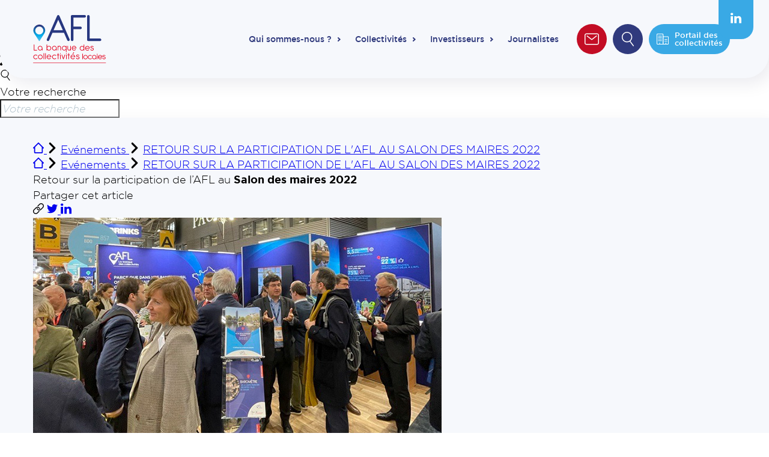

--- FILE ---
content_type: text/html; charset=UTF-8
request_url: https://www.agence-france-locale.fr/actualite/retour-sur-la-participation-de-lafl-au-salon-des-maires-2022/
body_size: 58277
content:
<!doctype html>
<html class="no-js " lang="fr-FR">
<head>
    <meta charset="UTF-8" />

    
    <title>
                    Salon des maires 2022 | AFL
            </title><link rel="preload" data-rocket-preload as="image" href="https://www.agence-france-locale.fr/app/uploads/2022/12/actusite-0-2.jpg" fetchpriority="high">

    <style data-type="critical-css">
        html,body,div,span,applet,object,iframe,h1,h2,h3,h4,h5,h6,p,blockquote,pre,a,abbr,acronym,address,big,cite,code,del,dfn,em,img,ins,kbd,q,s,samp,small,strike,strong,sub,sup,tt,var,b,u,i,center,dl,dt,dd,ol,ul,li,fieldset,form,label,legend,table,caption,tbody,tfoot,thead,tr,th,td,article,aside,canvas,details,embed,figure,figcaption,footer,header,hgroup,menu,nav,output,ruby,section,summary,time,mark,audio,video{margin:0;padding:0;border:0;font-size:100%;font:inherit;vertical-align:baseline}article,aside,details,figcaption,figure,footer,header,hgroup,menu,nav,section{display:block}body{line-height:1}ol,ul{list-style:none}blockquote,q{quotes:none}blockquote:before,blockquote:after,q:before,q:after{content:"";content:none}table{border-collapse:collapse;border-spacing:0}button{cursor:pointer;-webkit-appearance:none;-moz-appearance:none;appearance:none;margin:0;padding:0;background:none;border:none;border-radius:0}button:focus{outline:none}.show-lg{display:none}@media(max-width: 1240px){.hide-lg{display:none}.show-lg{display:block}}.show-md{display:none}.show-t{display:none}@media(max-width: 900px){.hide-t{display:none}.show-t{display:block}}.show-ts{display:none}@media(max-width: 700px){.hide-ts{display:none}.show-ts{display:block}}.show-m{display:none}@media(max-width: 500px){.hide-m{display:none}.show-m{display:block}}.show-ms{display:none}@media(max-width: 380px){.hide-ms{display:none}.show-ms{display:block}}@font-face{font-family:"antipastopro";src:url("/app/themes/afl/resources/public/fonts/antipastopro-extrabold.woff2") format("woff2"),url("/app/themes/afl/resources/public/fonts/antipastopro-extrabold.woff") format("woff");font-weight:800;font-style:normal;font-display:swap}@font-face{font-family:"antipastopro";src:url("/app/themes/afl/resources/public/fonts/antipastopro-extrabold.woff2") format("woff2"),url("/app/themes/afl/resources/public/fonts/antipastopro-extrabold.woff") format("woff");font-weight:700;font-style:normal;font-display:swap}@font-face{font-family:"antipastopro";src:url("/app/themes/afl/resources/public/fonts/antipastopro-extralight.woff2") format("woff2"),url("/app/themes/afl/resources/public/fonts/antipastopro-extralight.woff") format("woff");font-weight:200;font-style:normal;font-display:swap}@font-face{font-family:"antipastopro";src:url("/app/themes/afl/resources/public/fonts/antipastopro-extralight.woff2") format("woff2"),url("/app/themes/afl/resources/public/fonts/antipastopro-extralight.woff") format("woff");font-weight:300;font-style:normal;font-display:swap}@font-face{font-family:"antipastopro";src:url("/app/themes/afl/resources/public/fonts/antipastopro.woff2") format("woff2"),url("/app/themes/afl/resources/public/fonts/antipastopro.woff") format("woff");font-weight:400;font-style:normal;font-display:swap}@font-face{font-family:"gotham";src:url("/app/themes/afl/resources/public/fonts/gotham-ultra.woff2") format("woff2"),url("/app/themes/afl/resources/public/fonts/gotham-ultra.woff") format("woff");font-weight:900;font-style:normal;font-display:swap}@font-face{font-family:"gotham";src:url("/app/themes/afl/resources/public/fonts/gotham-ultraitalic.woff2") format("woff2"),url("/app/themes/afl/resources/public/fonts/gotham-ultraitalic.woff") format("woff");font-weight:900;font-style:italic;font-display:swap}@font-face{font-family:"gotham";src:url("/app/themes/afl/resources/public/fonts/gotham-bolditalic.woff2") format("woff2"),url("/app/themes/afl/resources/public/fonts/gotham-bolditalic.woff") format("woff");font-weight:700;font-style:italic;font-display:swap}@font-face{font-family:"gotham";src:url("/app/themes/afl/resources/public/fonts/gotham-bold.woff2") format("woff2"),url("/app/themes/afl/resources/public/fonts/gotham-bold.woff") format("woff");font-weight:700;font-style:normal;font-display:swap}@font-face{font-family:"gotham";src:url("/app/themes/afl/resources/public/fonts/gotham-bookitalic.woff2") format("woff2"),url("/app/themes/afl/resources/public/fonts/gotham-bookitalic.woff") format("woff");font-weight:400;font-style:italic;font-display:swap}@font-face{font-family:"gotham";src:url("/app/themes/afl/resources/public/fonts/gotham-book.woff2") format("woff2"),url("/app/themes/afl/resources/public/fonts/gotham-book.woff") format("woff");font-weight:400;font-style:normal;font-display:swap}@font-face{font-family:"gotham";src:url("/app/themes/afl/resources/public/fonts/gotham-light.woff2") format("woff2"),url("/app/themes/afl/resources/public/fonts/gotham-light.woff") format("woff");font-weight:300;font-style:normal;font-display:swap}@font-face{font-family:"gotham";src:url("/app/themes/afl/resources/public/fonts/gotham-lightitalic.woff2") format("woff2"),url("/app/themes/afl/resources/public/fonts/gotham-lightitalic.woff") format("woff");font-weight:300;font-style:italic;font-display:swap}@font-face{font-family:"gotham";src:url("/app/themes/afl/resources/public/fonts/gotham-medium.woff2") format("woff2"),url("/app/themes/afl/resources/public/fonts/gotham-medium.woff") format("woff");font-weight:500;font-style:normal;font-display:swap}@font-face{font-family:"gotham";src:url("/app/themes/afl/resources/public/fonts/gotham-mediumitalic.woff2") format("woff2"),url("/app/themes/afl/resources/public/fonts/gotham-mediumitalic.woff") format("woff");font-weight:500;font-style:italic;font-display:swap}:root{--inner-padding: 50px 20px;--inner-padding-x: 20px;--inner-padding-y: 50px}@media(min-width: 901px){:root{--inner-padding: 50px 80px;--inner-padding-x: 80px;--inner-padding-y: 50px}}@media(min-width: 1241px){:root{--inner-padding: 80px 120px;--inner-padding-x: 120px;--inner-padding-y: 80px}}*,*:before,*:after{box-sizing:border-box}.left{float:left}.right{float:right}.clear{clear:both}.clearfix:before,.clearfix:after{content:" ";display:table}.clearfix:after{clear:both}.clearfix{*zoom:1}.hide{display:none}.show{display:block}[disabled],.disabled{pointer-events:none;cursor:not-allowed;opacity:.5;filter:progid:DXImageTransform.Microsoft.Alpha(opacity=50)}.screen-reader-response,.visuallyHidden,.visuallyhidden{position:absolute;width:1px;height:1px;padding:0;margin:-1px;border:0;clip:rect(0 0 0 0);overflow:hidden}::-webkit-input-placeholder{font-style:italic;color:#b6c5ce;font-size:1em}:-moz-placeholder{font-style:italic;color:#b6c5ce;font-size:1em}::-moz-placeholder{font-style:italic;color:#b6c5ce;font-size:1em}input[type=submit]{cursor:pointer}input[type=submit],input[type=search]{-webkit-appearance:none}input,button,textarea,select{font:inherit}.code{font-family:monospace}button{cursor:pointer;font:inherit}strong,b{font-weight:bold}em,i{font-style:italic}em strong,strong em,i strong,strong i,em b,b em,i b,b i{font-weight:bold;font-style:italic}sup{top:-0.5em;line-height:0;position:relative;vertical-align:baseline;font-size:.6em}sub{top:.5em;line-height:0;position:relative;vertical-align:baseline;font-size:.6em}.text-uppercase,.ttu{text-transform:uppercase}.text-center,.tac{text-align:center}.text-left,.tal{text-align:left}.no-break{white-space:nowrap}.break{word-break:break-all;word-wrap:break-word;-webkit-hyphens:auto;hyphens:auto}.ellipsis{white-space:nowrap;overflow:hidden;text-overflow:ellipsis}.paused{animation-play-state:paused}.errors{color:red}.disable-scroll{overflow:hidden}html{scroll-behavior:smooth}body{scroll-behavior:smooth;font-size:18px;line-height:1.4;font-weight:300;color:#000;background-color:#fff;font-family:"gotham",Arial,Helvetica,sans-serif;overflow-x:hidden;margin-top:70px}@media(min-width: 901px){body{margin-top:90px}}body.admin-bar{margin-top:38px}@media(min-width: 901px){body.admin-bar{margin-top:58px}}html:not(.no-default-overflow){max-width:100%;overflow-x:hidden}html:not(.no-default-overflow) body{max-width:100%;overflow-x:hidden}.wrapper--cptNewsHero{width:100%}.section{width:100%;padding-top:40px;padding-bottom:40px}@media(min-width: 901px){.section{padding-top:50px;padding-bottom:50px}}.section--overflow{overflow:hidden}.section--bg-none{padding-top:0;padding-bottom:0}.inner{position:relative;width:100%;margin:0 auto;max-width:1450px;padding-left:20px;padding-right:20px}@media(max-width: 900px){.inner--no-mobile{width:100%;padding-left:0;padding-right:0}}.inner--md{max-width:1210px}.inner--sm{max-width:970px}.inner--xs{max-width:800px}.inner--cptHero{position:static}@media(min-width: 901px){.padd{padding:0 120px}.padd-2{padding:0 240px}.padd-left{padding-left:120px}.padd-right{padding-right:120px}}.flex{display:flex}@media(min-width: 501px){.flex--md{display:flex}}.flex-between{display:flex;justify-content:space-between}.flex-center{display:flex;justify-content:center}.flex-column{display:flex;flex-direction:column}img{max-width:100%}.titleZone{text-align:center;width:720px;margin:0 auto;padding:90px 0;max-width:100%}.titleZone__title{font-size:40px;text-transform:uppercase}.title{font-size:30px;line-height:48px;text-transform:uppercase}.title-sm{font-size:24px}@media(max-width: 1024px){.titleZone{padding-top:140px}.titleZone__title{font-size:30px}}@media(max-width: 767px){.title{font-size:20px;line-height:30px}.titleZone{padding:100px 20px 60px}}@media(max-width: 500px){.showOnDesktop{display:none !important}}@media(min-width: 901px){.showOnTablet{display:none !important}}@media(min-width: 501px){.showOnMobile{display:none !important}}.relative{position:relative}.absolute{position:absolute}.inline-block{display:inline-block}.rs{width:100%;height:auto}.uppercase{text-transform:uppercase}.color-blue{color:#303a7d}.color-lightblue,.color-blue-light{color:#39a9e5}.color-red{color:#c30d25}.boxShadow{background-color:#fff;box-shadow:8px 10px 28px rgba(1,2,64,.12);border-radius:40px}.sectionShadow{position:relative;box-shadow:8px 10px 28px rgba(1,2,64,.08);background-color:#f6f8fc;padding:100px 0;z-index:10}@media(max-width: 500px){.sectionShadow{padding:60px 0}}.sectionShadow--cptNewsHero{padding-bottom:0px;padding-top:40px}@media(max-width: 900px){.sectionShadow--cptNewsHero{padding-bottom:0}}@media(max-width: 1700px){.sectionShadow--cptNewsHero{padding-bottom:0}}html #wpadminbar{max-width:100vw;overflow:hidden}.slick-slider.slick-initialized{cursor:grab}.slick-dots{text-align:center}.slick-dots li{display:inline-block;margin:0 2px}.slick-dots li:hover button,.slick-dots li.slick-active button,.slick-dots li:focus-visible button{opacity:1}.slick-dots li button{content:"";position:relative;width:22px;height:22px;color:rgba(0,0,0,0);opacity:.2;transition:opacity .3s ease}.slick-dots li button::before{content:"";left:6px;top:6px;display:block;position:absolute;width:10px;height:10px;background-color:#303a7d;border-radius:100%}.hero{padding-top:50px}@media(min-width: 901px){.hero{padding-top:70px}}.youtube_player{width:100%}.youtube_player iframe{width:100%;aspect-ratio:16/9}.icon{display:inline-block;width:1em;height:1em;stroke-width:0;stroke:currentColor;fill:currentColor}.header{width:100%;max-width:100vw;height:90px;position:fixed;top:0;z-index:150}@media(min-width: 901px){.header{height:130px}}.header__bg{position:absolute;width:100%;height:100%;box-shadow:8px 10px 28px rgba(1,2,64,.08);background-color:#f6f8fc;border-bottom-left-radius:20px;border-bottom-right-radius:20px;z-index:10}@media(min-width: 901px){.header__bg{border-bottom-left-radius:40px;border-bottom-right-radius:40px}}.header__container{display:flex;height:100%;flex-direction:column;justify-content:center}@media(min-width: 901px){.header__wrapper{z-index:12}}.header__top-tablet{display:flex;align-items:center;z-index:12}@media(min-width: 901px){.header__top-tablet{display:none}}.header__top-tablet .headerUtilities__icon,.header__top-tablet .headerUtilities__icon__button{margin-left:0px;margin-right:16px;margin-bottom:0;min-width:50px;height:50px}@media(max-width: 380px){.header__top-tablet .headerUtilities__icon,.header__top-tablet .headerUtilities__icon__button{min-width:0;width:30px;height:30px;margin-right:7px}}.header__top-tablet .headerUtilities__icon svg,.header__top-tablet .headerUtilities__icon__button svg{margin-right:0}@media(max-width: 1240px){.header__mainWrapper{margin-right:90px}}@media(max-width: 1080px){.header__mainWrapper{margin-right:0}}@media(max-width: 900px){.header__mainWrapper{position:fixed;width:100vw;height:100vh;top:0;left:0;overflow:hidden;overflow-y:scroll;display:flex;flex-direction:column;justify-content:space-between;background-color:#fff;padding:90px 0 70px;transition:all .3s ease;opacity:0;pointer-events:none;background-image:url(../../../assets/images/bg-menu.webp);background-size:cover}.header--opened .header__mainWrapper{opacity:1;pointer-events:auto}}@media(min-width: 901px){.header__mainWrapper{display:flex;width:-moz-min-content;width:min-content}}.header__content{display:flex;align-content:center;align-items:center;justify-content:space-between;margin:0 auto;width:100%}.header__logo{z-index:12}.header__logo-svg{width:91px;height:45px}@media(min-width: 901px){.header__logo-svg{width:138px;height:80px}}.header__logo-svg img{width:auto;height:100%}@media(min-width: 901px){.header__mainMenu{margin-left:auto}}@media(max-width: 900px){.header__mainMenu{padding:20px 0}}.mainMenu a{color:#303a7d}.mainMenu__burger div{width:30px;height:2px;background-color:#303a7d;margin:9px 0;transition:all .3s ease}@media(max-width: 380px){.mainMenu__burger div{width:25px}}.header--opened .mainMenu__burger div:nth-child(1){transform:translateY(11px) rotate(45deg)}.header--opened .mainMenu__burger div:nth-child(2){opacity:0}.header--opened .mainMenu__burger div:nth-child(3){transform:translateY(-11px) rotate(-45deg)}.mainMenu__list{display:flex}@media(max-width: 900px){.mainMenu__list{flex-direction:column}}.mainMenu__item{font-weight:400;line-height:16px;margin:0 30px;font-size:20px}@media(min-width: 901px){.mainMenu__item{display:flex;font-size:14px;margin:0 12px}}.header:not(.header--mobile) .mainMenu__item--hasSubMenu:hover .subMenu,.header:not(.header--mobile) .mainMenu__item--hasSubMenu:focus-visible .subMenu{display:flex}.header:not(.header--mobile) .mainMenu__item--hasSubMenu:hover .mainMenu__link::before,.header:not(.header--mobile) .mainMenu__item--hasSubMenu:focus-visible .mainMenu__link::before{opacity:1;visibility:visible}.mainMenu__item--hasSubMenu.js-submenu-opened .mainMenu__link::before{opacity:1;visibility:visible}.mainMenu__link{position:relative;color:#303a7d;white-space:nowrap;font-weight:500;text-decoration:none;padding:22px 0}@media(max-width: 900px){.mainMenu__link{width:100%;display:inline-block}}@media(min-width: 901px){.mainMenu__link{padding-top:40px;padding-bottom:40px}}.mainMenu__item--hasSubMenu .mainMenu__link{padding-right:15px}.mainMenu__item--hasSubMenu .mainMenu__link:before{content:"";position:absolute;background-color:#fff;transform:rotate(45deg);transform-origin:top left;z-index:100;width:40px;height:40px;left:80px;bottom:-36px;opacity:0;pointer-events:none}@media(min-width: 901px){.mainMenu__item--hasSubMenu .mainMenu__link:before{bottom:-18px;left:50%}}.mainMenu__item--hasSubMenu .mainMenu__link:after{content:"";position:absolute;top:27px;right:0;display:block;width:5px;height:7px;background-image:url([data-uri])}@media(min-width: 901px){.mainMenu__item--hasSubMenu .mainMenu__link:after{top:45px}}.mainMenu__link__separator>.icon-caret{padding-left:10px}.subMenu{display:none;width:100%;font-size:18px;background-color:#fff;box-shadow:8px 10px 28px rgba(1,2,64,.12);border-radius:40px;padding:30px;padding-bottom:30px}@media(max-width: 900px){.subMenu{margin-top:20px;margin-bottom:20px}}@media(min-width: 901px){.subMenu{padding:40px;position:absolute;width:80%;left:50%;top:100%;transform:translateX(-50%)}}.js-submenu-opened .subMenu{display:block}.subMenu a{position:relative;display:flex;align-items:center;text-decoration:none;border-radius:20px;width:100%;background-color:#fff;transition:background-color .3s ease}@media(min-width: 901px){.subMenu a{padding-right:50px}.subMenu a:hover,.subMenu a:focus-visible{background-color:#f6f8fc}.subMenu a:hover:before,.subMenu a:focus-visible:before{opacity:1;visibility:visible}}.subMenu a:before{content:"";display:block;position:absolute;width:23px;height:20px;right:20px;top:20px;opacity:0;visibility:hidden;transition:opacity .3s ease;background-image:url([data-uri])}.subMenu__list{width:100%}@media(min-width: 901px){.subMenu__list{display:flex;flex-wrap:wrap;justify-content:space-between}}.subMenu__item{margin-bottom:10px}@media(min-width: 901px){.subMenu__item{width:48%}}.subMenu__svg{display:inline-block;vertical-align:middle;width:60px;height:60px;background-color:#f6f8fc;padding:18px;border-radius:20px;margin-right:10px}.subMenu__svg--red{color:#c30d25}.subMenu__svg--dark-blue{color:#303a7d}.subMenu__svg--light-blue{color:#39a9e5}@media(min-width: 901px){.subMenu:active,.subMenu:hover,.subMenu:focus,.subMenu:focus-visible{display:flex}}.open,.active{display:flex}@media(min-width: 901px){.headerUtilities{margin-left:18px;margin-top:23px;display:flex}}.headerUtilities__item{display:inline-block;width:100%;float:left}@media(max-width: 900px){.headerUtilities__item--contact{order:1}.headerUtilities__item--portail{order:2}.headerUtilities__item--search{order:3;width:50%}.headerUtilities__item--search .headerUtilities__icon{margin-right:10px;width:calc(100% - 40px)}.headerUtilities__item--language{order:4;width:50%;display:inline-block;float:left}}@media(min-width: 901px){.headerUtilities__item--contact{order:1}.headerUtilities__item--portail{order:3}.headerUtilities__item--portail .icon{font-size:20px;flex:none}.headerUtilities__item--search{order:2}.headerUtilities__item--language{order:4}}.headerUtilities__container{display:flex}@media(max-width: 900px){.headerUtilities__container{flex-wrap:wrap}}.headerUtilities__icon{display:flex;align-items:center;justify-content:center;font-size:13px;font-weight:500;height:50px;min-width:50px;border-radius:25px;background-color:#303a7d;color:#fff;text-decoration:none;padding:12.5px}@media(max-width: 900px){.headerUtilities__icon{margin:0 30px;margin-bottom:20px}.headerUtilities__icon svg{margin-right:10px;font-size:20px;flex:none;width:20px}}@media(min-width: 901px){.headerUtilities__icon{margin-right:10px;font-size:24px}}@media(max-width: 380px){.headerUtilities__icon{padding:6.5px}}@media(max-width: 900px){.headerUtilities__icon--search{width:100%}}.headerUtilities__icon--red{background-color:#c30d25}.headerUtilities__icon--dark-blue{background-color:#303a7d}.headerUtilities__icon--light-blue{background-color:#39a9e5}.headerUtilities__link{display:none}@media(min-width: 901px){.headerUtilities__container__button{display:flex;text-align:left;width:100%;padding-right:18px}.headerUtilities__container__button .icon{font-size:24px}}.headerUtilities__icon__button{align-items:center;display:flex;height:50px;text-decoration:none;color:#fff;border-radius:25px}@media(min-width: 901px){.headerUtilities__icon__button{width:100%;text-align:left;padding:10px 20px}.headerUtilities__icon__button .icon{font-size:24px}}@media(max-width: 900px){.headerUtilities__icon__button{justify-content:center;padding:0;text-align:center;margin:0 30px;margin-bottom:20px}}.headerUtilities__link{display:none;font-size:13px;font-weight:500;text-decoration:none;color:#fff;margin-left:10px;line-height:13px;text-align:left}@media(max-width: 900px){.headerUtilities__link--display-on-desktop{display:none}}@media(min-width: 901px){.headerUtilities__link--display-on-desktop{display:block}}@media(max-width: 900px){.headerUtilities__link--display-on-mobile{display:block}}@media(max-width: 900px)and (min-width: 901px){.headerUtilities__link--display-on-mobile{display:none}}@media(max-width: 700px){.headerUtilities__link--display-on-mobile{display:none}}@media(max-width: 900px){.headerUtilities__link--burger.headerUtilities__link--display-on-mobile{display:block}}.mainMenu__utilities__separator{width:1px;height:50px;background-color:#303a7d;margin-right:12px}@media(max-width: 900px){.mainMenu__utilities__separator{display:none}}.mainMenu__utilities__language{display:block;color:#303a7d;height:50px;text-align:center;text-decoration:none;transition:opacity .2s}.mainMenu__utilities__language:hover,.mainMenu__utilities__language:focus,.mainMenu__utilities__language:focus-visible{opacity:.5}@media(max-width: 900px){.mainMenu__utilities__language{border:1px solid #303a7d;height:50px;border-radius:25px;display:flex;justify-content:center;align-items:center;margin-left:10px;margin-right:30px}}@media(min-width: 901px){.mainMenu__utilities__language{border-left:1px solid #303a7d;margin-left:1vw;padding-left:1vw}}.mainMenu__utilities__language__img{max-width:-moz-fit-content;max-width:fit-content}@media(max-width: 900px){.mainMenu__utilities__language__img{margin-right:10px}}.mainMenu__utilities__language__text{font-size:14px;font-weight:500;text-transform:uppercase}.header__mainMenu__socials{background-color:#39a9e5;padding:20px}@media(max-width: 900px){.header__mainMenu__socials{position:fixed;display:flex;justify-content:space-evenly;bottom:0;width:150px;height:60px;left:50%;margin-left:-75px;border-top-left-radius:20px;border-top-right-radius:20px}.header__mainMenu__socials .icon{width:21px;height:21px}.header__mainMenu__socials .icon-twitter{margin-bottom:-2px}}@media(min-width: 901px){.header__mainMenu__socials{border-bottom-left-radius:20px;border-bottom-right-radius:20px;position:fixed;top:0;right:2vw}}@media(min-width: 901px)and (max-width: 1080px){.header__mainMenu__socials{display:none}}.header__mainMenu__socials svg{color:#fff}.header__mainMenu__socials__separator{background-color:#fff}@media(max-width: 900px){.header__mainMenu__socials__separator{width:1px;height:100%}}@media(min-width: 901px){.header__mainMenu__socials__separator{width:100%;height:1px;margin:10px 0}}.header__toggleMenu{position:relative;display:none;width:50px;height:50px;padding:0;border:none;background:none;cursor:pointer}.header__toggleMenu span{display:block;position:absolute;left:13px;top:16px;width:24px;height:3px;background-color:#003259;transition:all .2s}.header__toggleMenu span+span{top:23px}.header__toggleMenu span+span+span{top:30px}.header__toggleMenu.active span{top:23px;transform:rotateZ(45deg)}.header__toggleMenu.active span+span{top:23px;transform:rotateZ(-45deg)}.header__toggleMenu.active span+span+span{opacity:0;filter:alpha(opacity=0)}@media(max-width: 900px){.header__toggleMenu{display:block}}    </style>

    <meta http-equiv="Content-Type" content="text/html; charset=UTF-8" />
    <meta http-equiv="X-UA-Compatible" content="IE=edge">
    <meta name="viewport" content="width=device-width, initial-scale=1.0">

    <link rel="apple-touch-icon" sizes="180x180" href="https://www.agence-france-locale.fr/apple-touch-icon.png">
    <link rel="icon" type="image/png" sizes="32x32" href="https://www.agence-france-locale.fr/app/themes/afl/resources/public/images/favicon/favicon-32x32.png">
    <link rel="icon" type="image/png" sizes="16x16" href="https://www.agence-france-locale.fr/app/themes/afl/resources/public/images/favicon/favicon-16x16.png">
    <link rel="manifest" href="https://www.agence-france-locale.fr/app/themes/afl/resources/public/images/favicon/site.webmanifest">
    <link rel="mask-icon" href="https://www.agence-france-locale.fr/app/themes/afl/resources/public/images/favicon/safari-pinned-tab.svg" color="#303a7d">
    <meta name="apple-mobile-web-app-title" content="Agence France Locale">
    <meta name="application-name" content="Agence France Locale">
    <link rel="shortcut icon" href="https://www.agence-france-locale.fr/favicon.ico">
    <meta name="msapplication-TileColor" content="#ffffff">
    <meta name="msapplication-TileImage" content="https://www.agence-france-locale.fr/app/themes/afl/resources/public/images/favicon/mstile-144x144.png">
    <meta name="msapplication-config" content="https://www.agence-france-locale.fr/app/themes/afl/resources/public/images/favicon/browserconfig.xml">
    <meta name="theme-color" content="#ffffff">

    
    <script type="application/ld+json">{"@context":"https:\/\/schema.org","@type":"BreadcrumbList","itemListElement":[{"@type":"ListItem","position":1,"name":"Accueil","item":"https:\/\/www.agence-france-locale.fr"},{"@type":"ListItem","position":2,"name":"Ev\u00e9nements","item":"https:\/\/www.agence-france-locale.fr\/nos-actualites\/?categorie=evenements"},{"@type":"ListItem","position":3,"name":"RETOUR SUR LA PARTICIPATION DE L'AFL AU SALON DES MAIRES 2022","item":"https:\/\/www.agence-france-locale.fr\/actualite\/retour-sur-la-participation-de-lafl-au-salon-des-maires-2022\/"}]}</script>

    <meta name='robots' content='index, follow, max-image-preview:large, max-snippet:-1, max-video-preview:-1' />
	<style>img:is([sizes="auto" i], [sizes^="auto," i]) { contain-intrinsic-size: 3000px 1500px }</style>
	
	<!-- This site is optimized with the Yoast SEO plugin v24.9 - https://yoast.com/wordpress/plugins/seo/ -->
	<meta name="description" content="Retour sur la présence de l&#039;AFL au Salon des maires 2022, l&#039;événement incontournable du monde local. Rendez-vous en 2023 !" />
	<link rel="canonical" href="https://www.agence-france-locale.fr/actualite/retour-sur-la-participation-de-lafl-au-salon-des-maires-2022/" />
	<meta property="og:locale" content="fr_FR" />
	<meta property="og:type" content="article" />
	<meta property="og:title" content="Salon des maires 2022 | AFL" />
	<meta property="og:description" content="Retour sur la présence de l&#039;AFL au Salon des maires 2022, l&#039;événement incontournable du monde local. Rendez-vous en 2023 !" />
	<meta property="og:url" content="https://www.agence-france-locale.fr/actualite/retour-sur-la-participation-de-lafl-au-salon-des-maires-2022/" />
	<meta property="og:site_name" content="AFL" />
	<meta property="article:modified_time" content="2023-07-13T12:49:11+00:00" />
	<meta property="og:image" content="https://www.agence-france-locale.fr/app/uploads/2023/02/afl-share-default.jpg" />
	<meta property="og:image:width" content="1200" />
	<meta property="og:image:height" content="630" />
	<meta property="og:image:type" content="image/jpeg" />
	<meta name="twitter:card" content="summary_large_image" />
	<meta name="twitter:site" content="@AgenceFRLocale" />
	<script type="application/ld+json" class="yoast-schema-graph">{"@context":"https://schema.org","@graph":[{"@type":"WebPage","@id":"https://www.agence-france-locale.fr/actualite/retour-sur-la-participation-de-lafl-au-salon-des-maires-2022/","url":"https://www.agence-france-locale.fr/actualite/retour-sur-la-participation-de-lafl-au-salon-des-maires-2022/","name":"Salon des maires 2022 | AFL","isPartOf":{"@id":"https://preprod.afl-refonte.sooyoos.org/#website"},"datePublished":"2022-12-02T00:00:00+00:00","dateModified":"2023-07-13T12:49:11+00:00","description":"Retour sur la présence de l'AFL au Salon des maires 2022, l'événement incontournable du monde local. Rendez-vous en 2023 !","breadcrumb":{"@id":"https://www.agence-france-locale.fr/actualite/retour-sur-la-participation-de-lafl-au-salon-des-maires-2022/#breadcrumb"},"inLanguage":"fr-FR","potentialAction":[{"@type":"ReadAction","target":["https://www.agence-france-locale.fr/actualite/retour-sur-la-participation-de-lafl-au-salon-des-maires-2022/"]}]},{"@type":"BreadcrumbList","@id":"https://www.agence-france-locale.fr/actualite/retour-sur-la-participation-de-lafl-au-salon-des-maires-2022/#breadcrumb","itemListElement":[{"@type":"ListItem","position":1,"name":"Home","item":"https://www.agence-france-locale.fr/"},{"@type":"ListItem","position":2,"name":"RETOUR SUR LA PARTICIPATION DE L&rsquo;AFL AU SALON DES MAIRES 2022"}]},{"@type":"WebSite","@id":"https://preprod.afl-refonte.sooyoos.org/#website","url":"https://preprod.afl-refonte.sooyoos.org/","name":"Agence France Locale","description":"","publisher":{"@id":"https://preprod.afl-refonte.sooyoos.org/#organization"},"potentialAction":[{"@type":"SearchAction","target":{"@type":"EntryPoint","urlTemplate":"https://preprod.afl-refonte.sooyoos.org/?s={search_term_string}"},"query-input":{"@type":"PropertyValueSpecification","valueRequired":true,"valueName":"search_term_string"}}],"inLanguage":"fr-FR"},{"@type":"Organization","@id":"https://preprod.afl-refonte.sooyoos.org/#organization","name":"Agence France Locale","url":"https://preprod.afl-refonte.sooyoos.org/","logo":{"@type":"ImageObject","inLanguage":"fr-FR","@id":"https://preprod.afl-refonte.sooyoos.org/#/schema/logo/image/","url":"https://www.agence-france-locale.fr/app/uploads/2023/02/logo-afl.png","contentUrl":"https://www.agence-france-locale.fr/app/uploads/2023/02/logo-afl.png","width":256,"height":141,"caption":"Agence France Locale"},"image":{"@id":"https://preprod.afl-refonte.sooyoos.org/#/schema/logo/image/"},"sameAs":["https://x.com/AgenceFRLocale"]}]}</script>
	<!-- / Yoast SEO plugin. -->


<link rel='dns-prefetch' href='//www.google.com' />

<style id='classic-theme-styles-inline-css' type='text/css'>
/*! This file is auto-generated */
.wp-block-button__link{color:#fff;background-color:#32373c;border-radius:9999px;box-shadow:none;text-decoration:none;padding:calc(.667em + 2px) calc(1.333em + 2px);font-size:1.125em}.wp-block-file__button{background:#32373c;color:#fff;text-decoration:none}
</style>
<style id='global-styles-inline-css' type='text/css'>
:root{--wp--preset--aspect-ratio--square: 1;--wp--preset--aspect-ratio--4-3: 4/3;--wp--preset--aspect-ratio--3-4: 3/4;--wp--preset--aspect-ratio--3-2: 3/2;--wp--preset--aspect-ratio--2-3: 2/3;--wp--preset--aspect-ratio--16-9: 16/9;--wp--preset--aspect-ratio--9-16: 9/16;--wp--preset--color--black: #000000;--wp--preset--color--cyan-bluish-gray: #abb8c3;--wp--preset--color--white: #ffffff;--wp--preset--color--pale-pink: #f78da7;--wp--preset--color--vivid-red: #cf2e2e;--wp--preset--color--luminous-vivid-orange: #ff6900;--wp--preset--color--luminous-vivid-amber: #fcb900;--wp--preset--color--light-green-cyan: #7bdcb5;--wp--preset--color--vivid-green-cyan: #00d084;--wp--preset--color--pale-cyan-blue: #8ed1fc;--wp--preset--color--vivid-cyan-blue: #0693e3;--wp--preset--color--vivid-purple: #9b51e0;--wp--preset--gradient--vivid-cyan-blue-to-vivid-purple: linear-gradient(135deg,rgba(6,147,227,1) 0%,rgb(155,81,224) 100%);--wp--preset--gradient--light-green-cyan-to-vivid-green-cyan: linear-gradient(135deg,rgb(122,220,180) 0%,rgb(0,208,130) 100%);--wp--preset--gradient--luminous-vivid-amber-to-luminous-vivid-orange: linear-gradient(135deg,rgba(252,185,0,1) 0%,rgba(255,105,0,1) 100%);--wp--preset--gradient--luminous-vivid-orange-to-vivid-red: linear-gradient(135deg,rgba(255,105,0,1) 0%,rgb(207,46,46) 100%);--wp--preset--gradient--very-light-gray-to-cyan-bluish-gray: linear-gradient(135deg,rgb(238,238,238) 0%,rgb(169,184,195) 100%);--wp--preset--gradient--cool-to-warm-spectrum: linear-gradient(135deg,rgb(74,234,220) 0%,rgb(151,120,209) 20%,rgb(207,42,186) 40%,rgb(238,44,130) 60%,rgb(251,105,98) 80%,rgb(254,248,76) 100%);--wp--preset--gradient--blush-light-purple: linear-gradient(135deg,rgb(255,206,236) 0%,rgb(152,150,240) 100%);--wp--preset--gradient--blush-bordeaux: linear-gradient(135deg,rgb(254,205,165) 0%,rgb(254,45,45) 50%,rgb(107,0,62) 100%);--wp--preset--gradient--luminous-dusk: linear-gradient(135deg,rgb(255,203,112) 0%,rgb(199,81,192) 50%,rgb(65,88,208) 100%);--wp--preset--gradient--pale-ocean: linear-gradient(135deg,rgb(255,245,203) 0%,rgb(182,227,212) 50%,rgb(51,167,181) 100%);--wp--preset--gradient--electric-grass: linear-gradient(135deg,rgb(202,248,128) 0%,rgb(113,206,126) 100%);--wp--preset--gradient--midnight: linear-gradient(135deg,rgb(2,3,129) 0%,rgb(40,116,252) 100%);--wp--preset--font-size--small: 13px;--wp--preset--font-size--medium: 20px;--wp--preset--font-size--large: 36px;--wp--preset--font-size--x-large: 42px;--wp--preset--spacing--20: 0.44rem;--wp--preset--spacing--30: 0.67rem;--wp--preset--spacing--40: 1rem;--wp--preset--spacing--50: 1.5rem;--wp--preset--spacing--60: 2.25rem;--wp--preset--spacing--70: 3.38rem;--wp--preset--spacing--80: 5.06rem;--wp--preset--shadow--natural: 6px 6px 9px rgba(0, 0, 0, 0.2);--wp--preset--shadow--deep: 12px 12px 50px rgba(0, 0, 0, 0.4);--wp--preset--shadow--sharp: 6px 6px 0px rgba(0, 0, 0, 0.2);--wp--preset--shadow--outlined: 6px 6px 0px -3px rgba(255, 255, 255, 1), 6px 6px rgba(0, 0, 0, 1);--wp--preset--shadow--crisp: 6px 6px 0px rgba(0, 0, 0, 1);}:where(.is-layout-flex){gap: 0.5em;}:where(.is-layout-grid){gap: 0.5em;}body .is-layout-flex{display: flex;}.is-layout-flex{flex-wrap: wrap;align-items: center;}.is-layout-flex > :is(*, div){margin: 0;}body .is-layout-grid{display: grid;}.is-layout-grid > :is(*, div){margin: 0;}:where(.wp-block-columns.is-layout-flex){gap: 2em;}:where(.wp-block-columns.is-layout-grid){gap: 2em;}:where(.wp-block-post-template.is-layout-flex){gap: 1.25em;}:where(.wp-block-post-template.is-layout-grid){gap: 1.25em;}.has-black-color{color: var(--wp--preset--color--black) !important;}.has-cyan-bluish-gray-color{color: var(--wp--preset--color--cyan-bluish-gray) !important;}.has-white-color{color: var(--wp--preset--color--white) !important;}.has-pale-pink-color{color: var(--wp--preset--color--pale-pink) !important;}.has-vivid-red-color{color: var(--wp--preset--color--vivid-red) !important;}.has-luminous-vivid-orange-color{color: var(--wp--preset--color--luminous-vivid-orange) !important;}.has-luminous-vivid-amber-color{color: var(--wp--preset--color--luminous-vivid-amber) !important;}.has-light-green-cyan-color{color: var(--wp--preset--color--light-green-cyan) !important;}.has-vivid-green-cyan-color{color: var(--wp--preset--color--vivid-green-cyan) !important;}.has-pale-cyan-blue-color{color: var(--wp--preset--color--pale-cyan-blue) !important;}.has-vivid-cyan-blue-color{color: var(--wp--preset--color--vivid-cyan-blue) !important;}.has-vivid-purple-color{color: var(--wp--preset--color--vivid-purple) !important;}.has-black-background-color{background-color: var(--wp--preset--color--black) !important;}.has-cyan-bluish-gray-background-color{background-color: var(--wp--preset--color--cyan-bluish-gray) !important;}.has-white-background-color{background-color: var(--wp--preset--color--white) !important;}.has-pale-pink-background-color{background-color: var(--wp--preset--color--pale-pink) !important;}.has-vivid-red-background-color{background-color: var(--wp--preset--color--vivid-red) !important;}.has-luminous-vivid-orange-background-color{background-color: var(--wp--preset--color--luminous-vivid-orange) !important;}.has-luminous-vivid-amber-background-color{background-color: var(--wp--preset--color--luminous-vivid-amber) !important;}.has-light-green-cyan-background-color{background-color: var(--wp--preset--color--light-green-cyan) !important;}.has-vivid-green-cyan-background-color{background-color: var(--wp--preset--color--vivid-green-cyan) !important;}.has-pale-cyan-blue-background-color{background-color: var(--wp--preset--color--pale-cyan-blue) !important;}.has-vivid-cyan-blue-background-color{background-color: var(--wp--preset--color--vivid-cyan-blue) !important;}.has-vivid-purple-background-color{background-color: var(--wp--preset--color--vivid-purple) !important;}.has-black-border-color{border-color: var(--wp--preset--color--black) !important;}.has-cyan-bluish-gray-border-color{border-color: var(--wp--preset--color--cyan-bluish-gray) !important;}.has-white-border-color{border-color: var(--wp--preset--color--white) !important;}.has-pale-pink-border-color{border-color: var(--wp--preset--color--pale-pink) !important;}.has-vivid-red-border-color{border-color: var(--wp--preset--color--vivid-red) !important;}.has-luminous-vivid-orange-border-color{border-color: var(--wp--preset--color--luminous-vivid-orange) !important;}.has-luminous-vivid-amber-border-color{border-color: var(--wp--preset--color--luminous-vivid-amber) !important;}.has-light-green-cyan-border-color{border-color: var(--wp--preset--color--light-green-cyan) !important;}.has-vivid-green-cyan-border-color{border-color: var(--wp--preset--color--vivid-green-cyan) !important;}.has-pale-cyan-blue-border-color{border-color: var(--wp--preset--color--pale-cyan-blue) !important;}.has-vivid-cyan-blue-border-color{border-color: var(--wp--preset--color--vivid-cyan-blue) !important;}.has-vivid-purple-border-color{border-color: var(--wp--preset--color--vivid-purple) !important;}.has-vivid-cyan-blue-to-vivid-purple-gradient-background{background: var(--wp--preset--gradient--vivid-cyan-blue-to-vivid-purple) !important;}.has-light-green-cyan-to-vivid-green-cyan-gradient-background{background: var(--wp--preset--gradient--light-green-cyan-to-vivid-green-cyan) !important;}.has-luminous-vivid-amber-to-luminous-vivid-orange-gradient-background{background: var(--wp--preset--gradient--luminous-vivid-amber-to-luminous-vivid-orange) !important;}.has-luminous-vivid-orange-to-vivid-red-gradient-background{background: var(--wp--preset--gradient--luminous-vivid-orange-to-vivid-red) !important;}.has-very-light-gray-to-cyan-bluish-gray-gradient-background{background: var(--wp--preset--gradient--very-light-gray-to-cyan-bluish-gray) !important;}.has-cool-to-warm-spectrum-gradient-background{background: var(--wp--preset--gradient--cool-to-warm-spectrum) !important;}.has-blush-light-purple-gradient-background{background: var(--wp--preset--gradient--blush-light-purple) !important;}.has-blush-bordeaux-gradient-background{background: var(--wp--preset--gradient--blush-bordeaux) !important;}.has-luminous-dusk-gradient-background{background: var(--wp--preset--gradient--luminous-dusk) !important;}.has-pale-ocean-gradient-background{background: var(--wp--preset--gradient--pale-ocean) !important;}.has-electric-grass-gradient-background{background: var(--wp--preset--gradient--electric-grass) !important;}.has-midnight-gradient-background{background: var(--wp--preset--gradient--midnight) !important;}.has-small-font-size{font-size: var(--wp--preset--font-size--small) !important;}.has-medium-font-size{font-size: var(--wp--preset--font-size--medium) !important;}.has-large-font-size{font-size: var(--wp--preset--font-size--large) !important;}.has-x-large-font-size{font-size: var(--wp--preset--font-size--x-large) !important;}
:where(.wp-block-post-template.is-layout-flex){gap: 1.25em;}:where(.wp-block-post-template.is-layout-grid){gap: 1.25em;}
:where(.wp-block-columns.is-layout-flex){gap: 2em;}:where(.wp-block-columns.is-layout-grid){gap: 2em;}
:root :where(.wp-block-pullquote){font-size: 1.5em;line-height: 1.6;}
</style>
<style id='rocket-lazyload-inline-css' type='text/css'>
.rll-youtube-player{position:relative;padding-bottom:56.23%;height:0;overflow:hidden;max-width:100%;}.rll-youtube-player:focus-within{outline: 2px solid currentColor;outline-offset: 5px;}.rll-youtube-player iframe{position:absolute;top:0;left:0;width:100%;height:100%;z-index:100;background:0 0}.rll-youtube-player img{bottom:0;display:block;left:0;margin:auto;max-width:100%;width:100%;position:absolute;right:0;top:0;border:none;height:auto;-webkit-transition:.4s all;-moz-transition:.4s all;transition:.4s all}.rll-youtube-player img:hover{-webkit-filter:brightness(75%)}.rll-youtube-player .play{height:100%;width:100%;left:0;top:0;position:absolute;background:url(https://www.agence-france-locale.fr/app/plugins/wp-rocket/assets/img/youtube.png) no-repeat center;background-color: transparent !important;cursor:pointer;border:none;}
</style>
<script type="text/javascript" id="wpml-cookie-js-extra">
/* <![CDATA[ */
var wpml_cookies = {"wp-wpml_current_language":{"value":"fr","expires":1,"path":"\/"}};
var wpml_cookies = {"wp-wpml_current_language":{"value":"fr","expires":1,"path":"\/"}};
/* ]]> */
</script>
<script type="text/javascript" src="https://www.agence-france-locale.fr/app/plugins/sitepress-multilingual-cms/res/js/cookies/language-cookie.js?ver=473900" id="wpml-cookie-js" defer="defer" data-wp-strategy="defer"></script>
<script type="text/javascript" src="https://www.agence-france-locale.fr/wp/wp-includes/js/jquery/jquery.min.js?ver=3.7.1" id="jquery-core-js"></script>
<script type="text/javascript" src="https://www.agence-france-locale.fr/wp/wp-includes/js/jquery/jquery-migrate.min.js?ver=3.4.1" id="jquery-migrate-js"></script>
<noscript><style id="rocket-lazyload-nojs-css">.rll-youtube-player, [data-lazy-src]{display:none !important;}</style></noscript>

    
            <script type="text/javascript" src="https://www.agence-france-locale.fr/app/themes/afl/resources/public/tarteaucitron/tarteaucitron.js"></script>

<style>
    body #tarteaucitronRoot *{
        font-family: inherit!important;
    }
    div#tarteaucitronAlertBig:before{
        display: none;
    }
    body #tarteaucitronRoot #tarteaucitronAlertBig{
        color: #fff;
        background: #303a7d;
    }
    #tarteaucitronRoot #tarteaucitronAlertSmall #tarteaucitronCookiesListContainer #tarteaucitronClosePanelCookie,
    #tarteaucitronRoot #tarteaucitron #tarteaucitronClosePanel,
    #tarteaucitronRoot #tarteaucitron #tarteaucitronInfo,
    #tarteaucitronRoot #tarteaucitron #tarteaucitronServices .tarteaucitronDetails,
    #tarteaucitronRoot #tarteaucitron #tarteaucitronServices .tarteaucitronTitle button,
    #tarteaucitronRoot #tarteaucitron #tarteaucitronServices .tarteaucitronMainLine{
        background: #303a7d;
    }
    #tarteaucitronRoot #tarteaucitron .tarteaucitronBorder,
    #tarteaucitronRoot #tarteaucitron #tarteaucitronServices .tarteaucitronMainLine{
        border-color: #303a7d!important;
    }
    #tarteaucitronRoot .tarteaucitronDeny{
        background: #c30d25;
    }
    #tarteaucitronRoot div#tarteaucitronInfo{
        border-top: #303a7e!important;
        border-bottom: #303a7e!important;
    }
    #tarteaucitron #tarteaucitronServices .tarteaucitronLine .tarteaucitronAsk .tarteaucitronAllow:not(.tarteaucitronIsSelected),
    #tarteaucitron #tarteaucitronServices .tarteaucitronLine .tarteaucitronAsk .tarteaucitronDeny:not(.tarteaucitronIsSelected),
    .tac_activate .tarteaucitronAllow:not(.tarteaucitronIsSelected){
        background: #303a7e;
        /*background: #008300;*/
    }
    #tarteaucitronRoot #tarteaucitron #tarteaucitronServices .tarteaucitronLine.tarteaucitronIsDenied .tarteaucitronDeny {
        /*background-color: #D5364B;*/
        background-color: #757575;
    }
    #tarteaucitronRoot #tarteaucitron #tarteaucitronServices .tarteaucitronLine.tarteaucitronIsAllowed .tarteaucitronAllow{
        /*background-color: #39a9e5;*/
        background-color: #008300;
    }
    #tarteaucitronRoot #tarteaucitronAlertBig #tarteaucitronDisclaimerAlert{
        color: #fff;
    }
    #tarteaucitronRoot #tarteaucitronAlertBig #tarteaucitronDisclaimerAlert p,
    #tarteaucitronRoot #tarteaucitronAlertBig #tarteaucitronDisclaimerAlert ul{margin-bottom: 10px;}
    #tarteaucitronRoot #tarteaucitronAlertBig #tarteaucitronDisclaimerAlert p,
    #tarteaucitronRoot #tarteaucitronAlertBig #tarteaucitronDisclaimerAlert ul,
    #tarteaucitronRoot #tarteaucitronAlertBig #tarteaucitronDisclaimerAlert li{
        font-size: 19px; text-align: center; color: #fff;
    }
    #tarteaucitronRoot #tarteaucitronAlertBig #tarteaucitronDisclaimerAlert ul{
        display: inline-block;
    }
    #tarteaucitronRoot #tarteaucitronAlertBig #tarteaucitronDisclaimerAlert li{
        text-align: left;
        list-style: disc;
    }
    body #tarteaucitronRoot #tarteaucitronAlertBig{
        display: flex; justify-content: center; align-items: center; flex-wrap: wrap;
    }
    #tarteaucitronRoot #tarteaucitronAlertBig #tarteaucitronDisclaimerAlert{/*display: block; width: 100%;*/}

    #tarteaucitronRoot #tarteaucitronAlertBig #tarteaucitronAllDenied2{order: 1; background: #757575;}
    #tarteaucitronRoot #tarteaucitronAlertBig #tarteaucitronCloseAlert{order: 1; color: #fff; background: #39A9E5;}
    #tarteaucitronRoot #tarteaucitronAlertBig #tarteaucitronPersonalize2{order: 1; background: #008300;}

    #tarteaucitronRoot #tarteaucitronAlertBig #tarteaucitronPersonalize2,
    #tarteaucitronRoot #tarteaucitronAlertBig .tarteaucitronDeny,
    #tarteaucitronRoot #tarteaucitronAlertBig #tarteaucitronCloseAlert{
        font-weight: 600;
        padding: 8px 16px;
        border-radius: 10px;
    }
    .tac_activate .tac_float .tarteaucitronAllow{
        background-color: #008300!important;
    }
</style>

<script type="text/javascript">
    var tarteaucitronForceLanguage = "fr";
    tarteaucitronCustomText = {
      'alertBigPrivacy': '<p>Chez nous, les cookies sont 100% fabriqués localement, par et pour les collectivités. <br>Aucun objectif marketing ne se cache derrière. <br><br>Les cookies sont utiles pour :</p> <ul><li>vous permettre de bien lire tous les contenus du site : vidéos, cartes... </li><li>nous permettre de récolter des statistiques et mesurer notre audience.</li></ul>'
    };
    tarteaucitron.init({
        "privacyUrl": "", /* Privacy policy url */
        "bodyPosition": "bottom", /* or top to bring it as first element for accessibility */

        "hashtag": "#tarteaucitron", /* Open the panel with this hashtag */
        "cookieName": "tarteaucitron", /* Cookie name */

        "orientation": "middle", /* Banner position (top - bottom) */

        "groupServices": false, /* Group services by category */
        "serviceDefaultState": "wait", /* Default state (true - wait - false) */

        "showAlertSmall": false, /* Show the small banner on bottom right */
        "cookieslist": false, /* Show the cookie list */

        "closePopup": false, /* Show a close X on the banner */

        "showIcon": true, /* Show cookie icon to manage cookies */
        //"iconSrc": "", /* Optionnal: URL or base64 encoded image */
        "iconPosition": "BottomRight", /* BottomRight, BottomLeft, TopRight and TopLeft */

        "adblocker": false, /* Show a Warning if an adblocker is detected */

        "DenyAllCta" : true, /* Show the deny all button */
        "AcceptAllCta" : true, /* Show the accept all button when highPrivacy on */
        "highPrivacy": true, /* HIGHLY RECOMMANDED Disable auto consent */

        "handleBrowserDNTRequest": false, /* If Do Not Track == 1, disallow all */

        "removeCredit": false, /* Remove credit link */
        "moreInfoLink": true, /* Show more info link */

        "useExternalCss": false, /* If false, the tarteaucitron.css file will be loaded */
        "useExternalJs": false, /* If false, the tarteaucitron.js file will be loaded */

        //"cookieDomain": ".my-multisite-domaine.fr", /* Shared cookie for multisite */

        "readmoreLink": "", /* Change the default readmore link */

        "mandatory": true, /* Show a message about mandatory cookies */
        "mandatoryCta": true /* Show the disabled accept button when mandatory on */
    });
    document.addEventListener("DOMContentLoaded", function() {
        window.addEventListener('tac.root_available', function() {
            // setTimeout(function() {
                document.querySelector("#tarteaucitronAlertBig").insertBefore(
                    document.querySelector("#tarteaucitronAllDenied2"), 
                    document.querySelector("#tarteaucitronPersonalize2")
                );
            // }, 200); 
       });
    });
    // Google Analytics
            /* Old GA : Keep it here just in case... */
        //tarteaucitron.user.multiplegtagUa = ['UA-130103450-1'];
        //(tarteaucitron.job = tarteaucitron.job || []).push('multiplegtag');

        tarteaucitron.user.gtagUa = 'G-S9H7FYTN0L';
        // tarteaucitron.user.gtagCrossdomain = ['example.com', 'example2.com'];
        //tarteaucitron.user.gtagMore = function () { /* add here your optionnal gtag() */ };
        (tarteaucitron.job = tarteaucitron.job || []).push('gtag');
        
    // Youtube
    (tarteaucitron.job = tarteaucitron.job || []).push('youtube');
    
    // Google maps
    tarteaucitron.user.googlemapsKey = 'AIzaSyBnIP-I_jUxl6guxKDez8jllOmbdEvFFzQ';
    tarteaucitron.user.googlemapsLibraries = 'places';
    console.log(tarteaucitron.user.googlemapsLibraries);
    (tarteaucitron.job = tarteaucitron.job || []).push('googlemaps');

    // matomo
    tarteaucitron.user.matomoId = 8;
    tarteaucitron.user.matomoHost = "https://sooyoos.matomo.cloud/"; //eg: https://stat.mydomain.com/
    (tarteaucitron.job = tarteaucitron.job || []).push('matomo');
</script>    <meta name="generator" content="WP Rocket 3.18.3" data-wpr-features="wpr_lazyload_images wpr_lazyload_iframes wpr_oci wpr_preload_links wpr_desktop" /></head>
<body class="wp-singular news-template-default single single-news postid-10648 wp-theme-afl " data-template="base.twig" id="body">
    <svg aria-hidden="true" style="position: absolute; width: 0; height: 0; overflow: hidden;" version="1.1" xmlns="http://www.w3.org/2000/svg" xmlns:xlink="http://www.w3.org/1999/xlink">
<defs>
<symbol id="icon-star" viewBox="0 0 32 32">
<path d="M14.661 1.141c0.391-0.273 0.857-0.42 1.334-0.42s0.943 0.147 1.334 0.42c0.391 0.273 0.689 0.66 0.852 1.108 0 0 0 0 0 0l2.962 8c0 0.001 0.001 0.002 0.002 0.002s0.001 0.001 0.002 0.001l8.562 0.323c0.001 0 0.002 0 0.002 0 0.485 0.008 0.956 0.168 1.346 0.457s0.681 0.694 0.83 1.156c0.149 0.463 0.15 0.96 0.002 1.423s-0.436 0.867-0.825 1.157l-6.754 5.334 2.333 8.228c0 0 0 0 0 0.001 0.133 0.458 0.12 0.946-0.036 1.397s-0.448 0.843-0.836 1.121l-0.001 0.001c-0.391 0.278-0.859 0.427-1.338 0.427s-0.946-0.149-1.336-0.426l-7.103-4.761-7.104 4.762c-0 0-0 0-0.001 0-0.396 0.268-0.865 0.408-1.343 0.401s-0.943-0.162-1.33-0.443-0.679-0.674-0.835-1.126c-0.156-0.452-0.169-0.941-0.037-1.401 0-0 0-0 0-0l2.313-8.197c0-0 0-0 0-0 0-0.002-0-0.004-0.002-0.005 0 0 0 0 0 0l-6.722-5.284c-0.389-0.29-0.677-0.695-0.825-1.157s-0.147-0.961 0.002-1.423c0.149-0.463 0.439-0.867 0.83-1.156s0.86-0.449 1.346-0.457l8.564-0.323c0.001-0 0.001-0 0.002-0.001s0.001-0.001 0.001-0.001 0.001-0.001 0.001-0.002c0 0 0 0 0 0l2.953-8.029c0-0 0-0 0-0 0.164-0.448 0.462-0.835 0.853-1.109zM15.995 1.148c-0.39 0-0.77 0.12-1.089 0.343s-0.562 0.539-0.696 0.905l-0 0-2.953 8.029c-0.029 0.078-0.080 0.147-0.146 0.197s-0.147 0.080-0.23 0.086l-0.003 0-8.58 0.324c-0.397 0.006-0.782 0.137-1.1 0.373s-0.556 0.566-0.678 0.944c-0.122 0.378-0.122 0.784-0.002 1.162s0.357 0.709 0.675 0.946l0.002 0.002 6.727 5.288c0.136 0.107 0.195 0.285 0.15 0.452l-0 0.002-2.315 8.203c-0.108 0.375-0.097 0.775 0.030 1.144s0.365 0.69 0.681 0.92c0.316 0.229 0.695 0.355 1.086 0.362s0.773-0.108 1.097-0.328l0.001-0.001 7.103-4.761c0-0 0.001-0.001 0.001-0.001 0.070-0.048 0.154-0.074 0.239-0.074s0.169 0.026 0.239 0.074c0 0 0.001 0.001 0.001 0.001l7.108 4.764c0.319 0.226 0.7 0.348 1.091 0.348s0.772-0.122 1.090-0.348c0.316-0.227 0.554-0.546 0.681-0.913s0.137-0.766 0.029-1.139l-0-0.001-2.333-8.227c-0-0.001-0-0.001-0.001-0.002-0.024-0.083-0.023-0.171 0.005-0.253s0.078-0.153 0.147-0.204l6.756-5.336c0.318-0.237 0.554-0.568 0.675-0.946s0.12-0.784-0.002-1.162c-0.122-0.378-0.359-0.708-0.678-0.944s-0.704-0.367-1.1-0.373l-0.002-0-8.581-0.324c-0.083-0.006-0.163-0.035-0.23-0.086s-0.118-0.118-0.147-0.197l-2.962-8.001c-0.134-0.366-0.377-0.682-0.696-0.905s-0.699-0.343-1.089-0.343z"></path>
</symbol>
<symbol id="icon-link" viewBox="0 0 32 32">
<path d="M17.846 22.547l-0.091 0.006c-0.289 0.034-0.544 0.159-0.74 0.346l-4.968 4.969c-1.007 1.008-2.398 1.632-3.936 1.632-0.009 0-0.018 0-0.027 0h0.001c-1.501 0-2.909-0.576-3.962-1.632-1.008-1.007-1.632-2.398-1.632-3.936 0-0.009 0-0.018 0-0.027v0.001c0-1.499 0.576-2.907 1.632-3.962l5.277-5.274c1.005-1.008 2.394-1.632 3.93-1.632 0.008 0 0.017 0 0.025 0h-0.001c0.107 0 0.216 0.010 0.354 0.016 1.412 0.088 2.669 0.689 3.6 1.616v0c0.592 0.592 1.046 1.315 1.315 2.101 0.166 0.484 0.616 0.826 1.147 0.826 0.12 0 0.237-0.018 0.346-0.050l-0.009 0.002c0.008 0 0.016-0.008 0.024-0.008 0.006 0 0.016 0 0.016-0.008 0.496-0.155 0.85-0.61 0.85-1.148 0-0.114-0.016-0.225-0.046-0.329l0.002 0.008c-0.339-1.2-0.939-2.208-1.893-3.155-1.167-1.161-2.687-1.968-4.385-2.246l-0.047-0.006c-0.389-0.067-0.837-0.106-1.294-0.106-0.651 0-1.285 0.078-1.89 0.226l0.054-0.011c-1.527 0.361-2.843 1.117-3.877 2.153l-5.277 5.272c-1.451 1.463-2.347 3.478-2.347 5.703 0 0.009 0 0.018 0 0.027v-0.001c0 0.010 0 0.021 0 0.032 0 4.445 3.603 8.048 8.048 8.048 0.010 0 0.020 0 0.030 0h-0.002c0.011 0 0.024 0 0.037 0 2.221 0 4.232-0.902 5.686-2.36l5.024-5.024c0.798-0.806 0.152-2.176-0.979-2.067z"></path>
<path d="M29.638 2.362c-1.453-1.459-3.464-2.362-5.685-2.362-0.011 0-0.021 0-0.032 0h0.002c-0.009 0-0.020 0-0.031 0-2.224 0-4.237 0.903-5.692 2.361l-4.901 4.903c-0.224 0.224-0.362 0.533-0.362 0.874 0 0.649 0.5 1.181 1.135 1.233h0.004c0.031 0.003 0.066 0.004 0.102 0.004 0.34 0 0.649-0.136 0.874-0.356v0l4.909-4.893c1.007-1.008 2.398-1.632 3.936-1.632 0.009 0 0.018 0 0.027 0h-0.001c1.499 0 2.907 0.576 3.962 1.632 1.008 1.007 1.632 2.398 1.632 3.936 0 0.009 0 0.018 0 0.027v-0.001c0 1.499-0.578 2.907-1.632 3.962l-5.277 5.275c-1.005 1.008-2.394 1.632-3.93 1.632-0.009 0-0.018 0-0.027 0h0.001c-0.107 0-0.224-0.010-0.352-0.016-1.413-0.088-2.67-0.689-3.602-1.616v0c-0.56-0.562-0.984-1.232-1.261-1.962-0.18-0.469-0.627-0.796-1.15-0.796-0.114 0-0.224 0.015-0.329 0.045l0.009-0.002c-0.537 0.145-0.926 0.628-0.926 1.202 0 0.133 0.021 0.262 0.060 0.383l-0.002-0.009c0.346 1.077 0.931 1.992 1.822 2.885l0.016 0.016c1.463 1.458 3.482 2.359 5.711 2.359 0.214 0 0.427-0.008 0.637-0.025l-0.028 0.002c2.009-0.147 3.792-1.013 5.115-2.337l5.279-5.275c1.459-1.454 2.362-3.466 2.362-5.689 0-0.012 0-0.024 0-0.036v0.002c0-0.004 0-0.009 0-0.014 0-2.232-0.909-4.251-2.377-5.709v0z"></path>
</symbol>
<symbol id="icon-pin-happy" viewBox="0 0 32 32">
<path d="M15.997 20.326c4.050 0 7.697-2.818 8.561-6.91 0.991-4.693-2.044-9.312-6.762-10.296l-0.095-0.021c-0.186-0.039-0.431-0.078-0.678-0.105-0.056-0.005-0.112-0.015-0.168-0.019l-0.004-0c-0.256-0.027-0.553-0.042-0.853-0.043h-0.001c-0.286 0.001-0.569 0.015-0.847 0.042l-0.108 0.013c-0.253 0.028-0.502 0.064-0.758 0.115l-0.083 0.019 0.2 0.909 0.074-0.015c0.219-0.042 0.442-0.077 0.646-0.099 0.052-0.003 0.104-0.010 0.118-0.014 0.25-0.024 0.504-0.036 0.76-0.038 0.25 0.002 0.503 0.013 0.755 0.038l0.099 0.012c0.226 0.024 0.45 0.059 0.658 0.099l0.087 0.019c4.216 0.879 6.926 5.004 6.042 9.194-0.886 4.189-5.036 6.883-9.251 6.003s-6.926-5.005-6.042-9.194c0.637-3.014 3.021-5.372 6.054-6.005l-0.2-0.909c-3.398 0.708-6.058 3.346-6.771 6.723-0.991 4.693 2.044 9.312 6.765 10.297 0.541 0.118 1.163 0.185 1.8 0.186h0l0.001 0.001zM15.766 30.943l-8.76-13.937c-0.834-1.306-1.389-2.867-1.543-4.544l-0.003-0.040-0.021-0.57c-0.008-0.116-0.013-0.254-0.014-0.393l-0-0.003c0-3.547 1.779-6.829 4.76-8.779l0.15-0.103c0.194-0.122 0.393-0.237 0.595-0.346l0.115-0.061c0.241-0.129 0.485-0.247 0.745-0.359 0.058-0.026 0.113-0.051 0.19-0.081 0.271-0.115 0.551-0.218 0.881-0.321 0.294-0.090 0.603-0.169 0.951-0.243l0.188-0.035c0.256-0.048 0.515-0.088 0.771-0.118l0.245-0.026c0.296-0.032 0.638-0.050 0.986-0.050s0.69 0.018 1.028 0.054l0.195 0.022c0.261 0.031 0.52 0.070 0.77 0.118l0.205 0.040c0.709 0.145 1.485 0.403 2.015 0.648 0.251 0.109 0.499 0.224 0.704 0.335 0.044 0.028 0.088 0.051 0.148 0.082 0.182 0.099 0.361 0.2 0.536 0.307l0.211 0.143c2.979 1.95 4.758 5.231 4.758 8.776 0 0.28-0.016 0.561-0.020 0.842-0.139 1.761-0.7 3.367-1.581 4.749l-8.74 13.903c-0.045 0.074-0.11 0.127-0.248 0.117-0.075 0.008-0.17-0.044-0.218-0.125l0 0.001zM16.024 32c0.413 0 0.8-0.218 1.009-0.563l8.76-13.936c1.003-1.57 1.631-3.467 1.718-5.503l0.001-0.023v-0.519c-0.001-3.775-1.854-7.274-4.97-9.411l-0.209-0.148c-0.234-0.156-0.493-0.309-0.855-0.504l-0.074-0.042c-0.262-0.143-0.536-0.272-0.841-0.404-0.047-0.024-0.106-0.048-0.167-0.070l-0.011-0.003c-0.311-0.134-0.628-0.252-0.966-0.358-0.264-0.087-0.609-0.178-0.961-0.251l-0.067-0.012-0.211-0.040c-0.278-0.053-0.559-0.096-0.886-0.134l-0.217-0.022c-0.322-0.035-0.695-0.055-1.073-0.055s-0.751 0.020-1.119 0.059l-0.216 0.024c-0.284 0.034-0.564 0.077-0.847 0.13l-0.072 0.013c-0.279 0.054-1.197 0.301-1.188 0.299-0.217 0.066-0.949 0.345-0.934 0.339-0.038 0.015-0.267 0.115-0.216 0.093-0.381 0.164-0.686 0.316-0.982 0.481 0.021-0.011-0.59 0.344-0.759 0.455l-0.211 0.145v0.003c-3.117 2.138-4.97 5.638-4.971 9.416v0.034l0.004 0.485c0.087 2.059 0.715 3.956 1.745 5.571l8.728 13.884c0.214 0.353 0.601 0.57 1.013 0.57 0.015 0.001 0.030 0 0.045 0l-0 0.001z"></path>
<path d="M18.939 19.703c-0.257 0-0.466-0.209-0.466-0.466v-5.136c0-0.124 0.049-0.243 0.136-0.33l3.529-3.53c0.064-0.064 0.103-0.153 0.103-0.251 0-0.196-0.157-0.355-0.352-0.357h-0.002c0 0 0 0-0 0-0.098 0-0.186 0.040-0.25 0.104l-2.867 2.867c-0.084 0.084-0.201 0.137-0.33 0.137-0.257 0-0.466-0.209-0.466-0.466 0-0.129 0.052-0.245 0.137-0.33l2.866-2.866c0.244-0.244 0.567-0.378 0.91-0.378h0.001c0.344 0 0.667 0.134 0.909 0.378 0.501 0.502 0.501 1.318 0 1.82l-3.393 3.393v4.943c0 0.257-0.209 0.466-0.466 0.466l-0-0z"></path>
<path d="M13.829 20.027c-0.257 0-0.466-0.209-0.466-0.466v-5.443l-3.736-0.999c-0.554-0.153-0.954-0.653-0.954-1.246 0-0.117 0.016-0.231 0.045-0.339l-0.002 0.009c0.090-0.333 0.303-0.61 0.6-0.782 0.184-0.109 0.406-0.173 0.643-0.173 0.119 0 0.234 0.016 0.343 0.046l-0.009-0.002 4.078 1.091c0.201 0.055 0.346 0.236 0.346 0.45 0 0.257-0.209 0.466-0.466 0.466-0.043 0-0.084-0.006-0.124-0.017l0.003 0.001-4.079-1.092c-0.028-0.008-0.060-0.012-0.093-0.012-0.163 0-0.301 0.111-0.342 0.261l-0.001 0.002c-0.050 0.189 0.063 0.384 0.252 0.435l4.081 1.092c0.205 0.055 0.346 0.239 0.346 0.451v5.8c0 0.257-0.209 0.466-0.466 0.466l-0 0.001z"></path>
<path d="M18.685 10.406c-0.001 1.271-1.031 2.302-2.303 2.303h-0c-1.271-0.002-2.3-1.031-2.303-2.301v-0c0-0.615 0.239-1.194 0.674-1.629 0.416-0.417 0.991-0.675 1.626-0.675 0.001 0 0.003 0 0.004 0h-0c1.271 0.002 2.301 1.032 2.303 2.303v0-0.001zM19.617 10.406c-0.002-1.786-1.449-3.232-3.234-3.235h-0.002c-1.786 0.003-3.233 1.451-3.234 3.237v0c0.004 1.784 1.451 3.229 3.235 3.232h0c1.785-0.002 3.232-1.449 3.235-3.234v-0l-0-0.001z"></path>
</symbol>
<symbol id="icon-logo-afl" viewBox="0 0 32 32">
<path d="M9.881 18.657c0-0.029 0.010-0.053 0.030-0.074 0.018-0.019 0.044-0.030 0.072-0.030 0.001 0 0.001 0 0.002 0h-0c0.029 0 0.053 0.010 0.074 0.030 0.019 0.018 0.030 0.043 0.030 0.072 0 0.001 0 0.002-0 0.002v-0 1.829h0.851c0.029 0 0.054 0.010 0.074 0.030s0.030 0.045 0.030 0.074-0.010 0.054-0.030 0.074c-0.018 0.019-0.043 0.030-0.071 0.030-0.001 0-0.002-0-0.003-0h-0.955c-0.001 0-0.002 0-0.002 0-0.028 0-0.053-0.012-0.071-0.030l-0-0c-0.019-0.018-0.030-0.044-0.030-0.072 0-0.001 0-0.001 0-0.002v0z"></path>
<path d="M11.536 19.887c0 0.083 0.016 0.16 0.047 0.233 0.063 0.145 0.176 0.257 0.316 0.319l0.004 0.002c0.073 0.031 0.15 0.047 0.233 0.047 0.080 0 0.156-0.015 0.228-0.045s0.135-0.072 0.189-0.126 0.098-0.117 0.131-0.189c0.033-0.073 0.051-0.153 0.055-0.24 0-0.001 0-0.001 0-0.002 0-0.166-0.067-0.316-0.176-0.425l0 0c-0.109-0.109-0.259-0.176-0.426-0.176-0.001 0-0.001 0-0.002 0h0c-0.083 0-0.16 0.016-0.233 0.047-0.145 0.063-0.258 0.176-0.319 0.318l-0.002 0.004c-0.030 0.068-0.047 0.148-0.047 0.231 0 0.001 0 0.002 0 0.003v-0zM12.143 19.073c0.107 0 0.209 0.022 0.306 0.065 0.194 0.087 0.346 0.239 0.43 0.429l0.002 0.005c0.044 0.098 0.065 0.203 0.065 0.315v0.707c0 0.029-0.010 0.053-0.030 0.074-0.018 0.019-0.044 0.030-0.072 0.030-0.001 0-0.001 0-0.002-0h0c-0.001 0-0.001 0-0.002 0-0.028 0-0.054-0.012-0.072-0.030l-0-0c-0.019-0.018-0.030-0.044-0.030-0.072 0-0.001 0-0.001 0-0.002v0-0.205c-0.076 0.084-0.164 0.155-0.261 0.21l-0.005 0.003c-0.096 0.056-0.21 0.089-0.333 0.089-0.001 0-0.003 0-0.004-0h0c-0.002 0-0.004 0-0.006 0-0.111 0-0.216-0.022-0.312-0.062l0.005 0.002c-0.099-0.041-0.184-0.098-0.257-0.168l0 0c-0.073-0.071-0.132-0.155-0.172-0.25l-0.002-0.005c-0.040-0.092-0.064-0.2-0.064-0.313 0-0.003 0-0.006 0-0.009v0c0-0.112 0.021-0.217 0.062-0.317s0.098-0.186 0.171-0.26c0.072-0.073 0.158-0.131 0.253-0.172l0.005-0.002c0.093-0.040 0.202-0.064 0.315-0.064 0.003 0 0.005 0 0.008 0h-0z"></path>
<path d="M14.612 19.917c0.002 0.080 0.020 0.155 0.054 0.225s0.077 0.13 0.131 0.181c0.053 0.052 0.116 0.092 0.188 0.122s0.147 0.045 0.228 0.045c0.001 0 0.002 0 0.004 0 0.083 0 0.163-0.017 0.235-0.048l-0.004 0.001c0.145-0.062 0.259-0.175 0.32-0.316l0.002-0.004c0.030-0.068 0.047-0.146 0.047-0.229 0-0.001 0-0.002-0-0.004v0c0-0 0-0.001 0-0.002 0-0.166-0.067-0.317-0.176-0.426l0 0c-0.109-0.109-0.259-0.176-0.425-0.176-0.001 0-0.001 0-0.002 0h0c-0.080 0-0.156 0.015-0.228 0.045s-0.134 0.072-0.188 0.126c-0.053 0.053-0.097 0.117-0.131 0.191-0.033 0.071-0.052 0.154-0.054 0.241v0zM15.219 19.076c0.107 0 0.209 0.022 0.306 0.065 0.194 0.087 0.346 0.24 0.43 0.429l0.002 0.005c0.044 0.099 0.066 0.203 0.066 0.315 0 0.11-0.021 0.213-0.064 0.31-0.044 0.099-0.102 0.184-0.173 0.256l0-0c-0.145 0.147-0.346 0.238-0.569 0.238-0.002 0-0.004 0-0.006-0h0c-0.121 0-0.232-0.023-0.335-0.069-0.104-0.046-0.192-0.11-0.264-0.189l-0.001-0.001v0.154c0 0.029-0.010 0.054-0.030 0.074-0.018 0.019-0.044 0.030-0.072 0.030-0.001 0-0.001 0-0.002-0h0c-0.001 0-0.001 0-0.002 0-0.028 0-0.053-0.012-0.071-0.030l-0-0c-0.019-0.018-0.030-0.044-0.030-0.072 0-0.001 0-0.001 0-0.002v0-1.933c0-0.029 0.010-0.053 0.030-0.074 0.018-0.019 0.044-0.030 0.072-0.030 0.001 0 0.001 0 0.002 0h-0c0.029 0 0.054 0.010 0.074 0.030 0.019 0.018 0.030 0.043 0.030 0.072 0 0.001 0 0.002-0 0.002v-0 0.724c0.076-0.082 0.163-0.151 0.259-0.207l0.005-0.003c0.098-0.057 0.216-0.092 0.341-0.095l0.001-0z"></path>
<path d="M16.529 19.887c0 0.083 0.016 0.16 0.047 0.233 0.063 0.144 0.176 0.257 0.316 0.319l0.004 0.002c0.073 0.031 0.15 0.047 0.233 0.047 0.081 0 0.156-0.015 0.228-0.045s0.135-0.072 0.189-0.126 0.098-0.117 0.131-0.189c0.032-0.073 0.051-0.153 0.055-0.24 0-0 0-0.001 0-0.002 0-0.166-0.067-0.317-0.176-0.426l0 0c-0.109-0.109-0.259-0.176-0.426-0.176-0.001 0-0.001 0-0.002 0h0c-0.083 0-0.16 0.016-0.233 0.047-0.217 0.094-0.367 0.307-0.367 0.554 0 0.001 0 0.001 0 0.002v-0zM17.136 19.073c0.107 0 0.209 0.022 0.307 0.065 0.099 0.045 0.184 0.104 0.256 0.176l-0-0c0.072 0.073 0.131 0.158 0.174 0.253l0.002 0.005c0.044 0.098 0.065 0.203 0.065 0.315v0.707c0 0.029-0.010 0.053-0.030 0.074-0.018 0.019-0.044 0.030-0.072 0.030-0.001 0-0.001 0-0.002-0h0c-0 0-0.001 0-0.002 0-0.028 0-0.054-0.012-0.072-0.030l-0-0c-0.019-0.018-0.030-0.043-0.030-0.072 0-0.001 0-0.002 0-0.002v0-0.205c-0.076 0.084-0.164 0.155-0.261 0.21l-0.005 0.003c-0.096 0.056-0.21 0.089-0.333 0.089-0.001 0-0.003 0-0.004-0h0c-0.002 0-0.004 0-0.006 0-0.111 0-0.216-0.022-0.312-0.062l0.005 0.002c-0.099-0.041-0.185-0.098-0.257-0.168l0 0c-0.073-0.071-0.131-0.155-0.172-0.25l-0.002-0.005c-0.040-0.092-0.064-0.2-0.064-0.313 0-0.003 0-0.006 0-0.009v0c0-0.112 0.021-0.217 0.062-0.317s0.098-0.186 0.171-0.26c0.072-0.073 0.158-0.131 0.253-0.172l0.005-0.002c0.093-0.040 0.202-0.064 0.315-0.064 0.003 0 0.006 0 0.008 0h-0z"></path>
<path d="M19.367 20.695c-0.001 0-0.002 0-0.002 0-0.028 0-0.053-0.012-0.071-0.030l-0-0c-0.019-0.018-0.030-0.044-0.030-0.072 0-0.001 0-0.001 0-0.002v0-0.921c0-0.053-0.011-0.105-0.032-0.153s-0.050-0.090-0.085-0.125l0 0c-0.035-0.035-0.077-0.063-0.123-0.083l-0.003-0.001c-0.044-0.019-0.096-0.030-0.15-0.030-0.001 0-0.002 0-0.002 0h0c-0.054 0-0.104 0.010-0.151 0.030s-0.088 0.047-0.124 0.080c-0.035 0.033-0.063 0.072-0.083 0.117l-0.001 0.002c-0.020 0.046-0.031 0.094-0.033 0.146v0.938c0 0.029-0.010 0.053-0.030 0.074-0.018 0.019-0.043 0.030-0.071 0.030-0.001 0-0.002-0-0.003-0h0c-0.001 0-0.002 0-0.003 0-0.028 0-0.053-0.012-0.071-0.030l-0-0c-0.019-0.018-0.030-0.044-0.030-0.072 0-0.001 0-0.001 0-0.002v0-1.421c0-0.029 0.010-0.053 0.030-0.074 0.018-0.019 0.044-0.030 0.072-0.030 0.001 0 0.001 0 0.002 0h-0c0.029 0 0.053 0.010 0.074 0.030 0.019 0.018 0.030 0.044 0.030 0.072 0 0.001 0 0.001-0 0.002v-0 0.043c0.051-0.044 0.11-0.080 0.178-0.107 0.063-0.026 0.135-0.040 0.212-0.040 0.001 0 0.002 0 0.003 0h-0c0.083 0 0.161 0.016 0.235 0.047 0.146 0.062 0.26 0.175 0.32 0.317l0.001 0.004c0.031 0.074 0.047 0.152 0.047 0.235v0.921c0 0.029-0.010 0.053-0.030 0.074-0.018 0.019-0.043 0.030-0.071 0.030-0.001 0-0.002-0-0.003-0h0z"></path>
<path d="M21.197 19.17c0-0.029 0.010-0.053 0.030-0.074 0.018-0.019 0.044-0.030 0.072-0.030 0.001 0 0.001 0 0.002 0h-0c0.001-0 0.001-0 0.002-0 0.028 0 0.054 0.012 0.072 0.030l0 0c0.019 0.018 0.030 0.043 0.030 0.072 0 0.001 0 0.002-0 0.002v-0 2.027c0 0.029-0.010 0.053-0.030 0.074-0.018 0.019-0.044 0.030-0.072 0.030-0.001 0-0.001 0-0.002-0h0c-0 0-0.001 0-0.002 0-0.028 0-0.053-0.012-0.072-0.030l-0-0c-0.019-0.018-0.030-0.043-0.030-0.071 0-0.001 0-0.002 0-0.002v0-0.808c-0.076 0.082-0.163 0.151-0.259 0.206l-0.005 0.003c-0.098 0.057-0.216 0.092-0.341 0.095l-0.001 0c-0.107 0-0.209-0.022-0.307-0.065-0.194-0.087-0.346-0.24-0.43-0.429l-0.002-0.005c-0.041-0.091-0.065-0.198-0.065-0.31 0-0.002 0-0.004 0-0.006v0c0-0.11 0.021-0.213 0.064-0.31 0.043-0.099 0.102-0.184 0.173-0.256l-0 0c0.145-0.147 0.346-0.238 0.569-0.238 0.002 0 0.004 0 0.006 0h-0c0.118 0 0.229 0.023 0.332 0.069 0.105 0.047 0.194 0.112 0.267 0.192l0 0.001zM21.197 19.881c-0-0.166-0.067-0.316-0.176-0.424l-0-0c-0.053-0.053-0.117-0.097-0.187-0.128l-0.004-0.002c-0.068-0.030-0.146-0.047-0.229-0.047-0.001 0-0.003 0-0.004 0h0c-0.001 0-0.002-0-0.004-0-0.166 0-0.315 0.067-0.424 0.176v0c-0.055 0.055-0.098 0.119-0.129 0.191-0.030 0.068-0.047 0.146-0.047 0.229 0 0.001 0 0.003 0 0.004v-0c0 0.083 0.016 0.161 0.047 0.235 0.062 0.146 0.176 0.26 0.317 0.32l0.004 0.001c0.069 0.030 0.149 0.047 0.233 0.047 0.001 0 0.002 0 0.002 0h-0c0.001 0 0.001 0 0.002 0 0.161 0 0.308-0.065 0.413-0.171v0c0.053-0.053 0.096-0.117 0.129-0.191s0.050-0.154 0.055-0.241z"></path>
<path d="M21.823 19.070c0.029 0 0.054 0.010 0.074 0.030 0.019 0.018 0.030 0.044 0.030 0.072 0 0.001 0 0.001-0 0.002v-0 0.918c0 0.053 0.011 0.105 0.032 0.152s0.049 0.090 0.085 0.126c0.036 0.036 0.078 0.064 0.126 0.084s0.099 0.030 0.152 0.030c0.054 0 0.104-0.010 0.151-0.030s0.088-0.047 0.122-0.080c0.070-0.068 0.114-0.161 0.119-0.264l0-0.001v-0.935c0-0.029 0.010-0.054 0.030-0.074 0.018-0.019 0.043-0.030 0.072-0.030 0.001 0 0.002 0 0.002 0h-0c0.029 0 0.054 0.010 0.074 0.030s0.030 0.045 0.030 0.074v1.417c0 0 0 0.001 0 0.002 0 0.028-0.012 0.054-0.030 0.072l-0 0c-0.018 0.019-0.044 0.030-0.072 0.030-0.001 0-0.001 0-0.002-0h0c-0 0-0.001 0-0.002 0-0.028 0-0.054-0.012-0.072-0.030l-0-0c-0.019-0.018-0.030-0.044-0.030-0.072 0-0.001 0-0.001 0-0.002v0-0.044c-0.051 0.044-0.109 0.080-0.174 0.106l-0.004 0.001c-0.062 0.026-0.135 0.040-0.211 0.040-0.001 0-0.003 0-0.004-0h0c-0.001 0-0.002 0-0.003 0-0.084 0-0.163-0.017-0.235-0.049l0.004 0.001c-0.146-0.062-0.26-0.176-0.32-0.318l-0.001-0.004c-0.030-0.068-0.047-0.148-0.047-0.232 0-0.001 0-0.002 0-0.003v0-0.918c0-0.029 0.010-0.054 0.030-0.074 0.018-0.019 0.043-0.030 0.072-0.030 0.001 0 0.002 0 0.002 0h-0z"></path>
<path d="M23.452 19.985c0.011 0.071 0.035 0.138 0.070 0.199 0.071 0.121 0.178 0.213 0.308 0.263l0.004 0.001c0.067 0.026 0.137 0.038 0.211 0.038 0.083 0 0.16-0.015 0.231-0.045 0.074-0.032 0.137-0.074 0.191-0.126l-0 0c0.018-0.019 0.044-0.030 0.072-0.030 0.001 0 0.001 0 0.002 0h-0c0.029 0 0.054 0.010 0.074 0.030 0.019 0.018 0.030 0.043 0.030 0.072 0 0.001 0 0.002-0 0.002v-0c0 0.029-0.010 0.054-0.030 0.074-0.074 0.083-0.157 0.141-0.25 0.176s-0.2 0.052-0.32 0.052c-0.002 0-0.004 0-0.006 0-0.219 0-0.418-0.087-0.564-0.228l0 0c-0.073-0.071-0.131-0.155-0.172-0.25l-0.002-0.005c-0.040-0.092-0.064-0.2-0.064-0.313 0-0.003 0-0.006 0-0.009v0c0-0.001-0-0.003-0-0.004 0-0.22 0.089-0.419 0.233-0.564l-0 0c0.072-0.072 0.158-0.131 0.253-0.172l0.005-0.002c0.095-0.042 0.206-0.068 0.322-0.072l0.001-0c0.107 0 0.208 0.021 0.303 0.064s0.179 0.099 0.253 0.171c0.146 0.143 0.24 0.34 0.248 0.558l0 0.001c0.005 0.038-0.005 0.067-0.029 0.087-0.020 0.018-0.046 0.030-0.075 0.030h-0zM24.045 19.284c-0.074 0-0.144 0.013-0.209 0.038-0.068 0.026-0.127 0.062-0.179 0.105l0.001-0.001c-0.053 0.044-0.096 0.096-0.131 0.156s-0.059 0.125-0.072 0.194h1.183c-0.028-0.142-0.102-0.262-0.205-0.349l-0.001-0.001c-0.051-0.042-0.109-0.077-0.173-0.102l-0.004-0.002c-0.061-0.024-0.132-0.039-0.206-0.039-0.001 0-0.002 0-0.003 0h0z"></path>
<path d="M11.302 22.748c-0.004-0.088-0.024-0.17-0.057-0.246l0.002 0.004c-0.032-0.074-0.076-0.137-0.129-0.191l0 0c-0.106-0.106-0.251-0.171-0.413-0.171-0.001 0-0.002 0-0.003 0h0c-0 0-0.001 0-0.002 0-0.166 0-0.317 0.067-0.426 0.176l0-0c-0.055 0.055-0.098 0.119-0.129 0.193-0.030 0.068-0.047 0.147-0.047 0.23 0 0.001 0 0.003 0 0.004v-0c0 0.083 0.015 0.16 0.047 0.233s0.075 0.136 0.129 0.191c0.055 0.055 0.119 0.098 0.193 0.129s0.152 0.047 0.235 0.047c0.083 0 0.16-0.016 0.233-0.047 0.074-0.032 0.138-0.076 0.191-0.129l0-0c0.055-0.055 0.098-0.118 0.129-0.191s0.047-0.15 0.047-0.233zM10.695 21.933c0.125 0.005 0.239 0.036 0.342 0.095s0.191 0.129 0.265 0.21v-0.721c-0-0-0-0.001-0-0.002 0-0.056 0.046-0.102 0.102-0.102 0.001 0 0.001 0 0.002 0h-0c0.029 0 0.054 0.010 0.074 0.030 0.019 0.018 0.030 0.044 0.030 0.072 0 0.001 0 0.001-0 0.002v-0 1.933c0 0.029-0.010 0.053-0.030 0.074-0.018 0.019-0.043 0.030-0.071 0.030-0.001 0-0.002-0-0.002-0h0c-0.001 0-0.001 0-0.002 0-0.028 0-0.053-0.012-0.072-0.030l-0-0c-0.019-0.018-0.030-0.044-0.030-0.072 0-0 0-0.001 0-0.002v0-0.158l-0.030 0.030c-0.072 0.070-0.158 0.126-0.253 0.165l-0.005 0.002c-0.091 0.038-0.197 0.060-0.307 0.060-0.002 0-0.003 0-0.005-0h0c-0.002 0-0.004 0-0.007 0-0.222 0-0.423-0.091-0.568-0.238l-0-0c-0.071-0.072-0.129-0.157-0.171-0.251l-0.002-0.005c-0.040-0.090-0.063-0.195-0.063-0.306 0-0.001 0-0.003 0-0.004v0c0-0.112 0.022-0.217 0.065-0.315 0.044-0.1 0.104-0.186 0.176-0.258v0c0.072-0.072 0.157-0.131 0.251-0.174l0.005-0.002c0.089-0.041 0.194-0.065 0.304-0.065 0.001 0 0.002 0 0.002 0h-0z"></path>
<path d="M12.009 22.845c0.011 0.072 0.035 0.138 0.070 0.199 0.106 0.183 0.301 0.304 0.524 0.304 0.083 0 0.162-0.017 0.234-0.047l-0.004 0.001c0.074-0.032 0.137-0.074 0.191-0.126l-0 0c0.018-0.019 0.044-0.030 0.072-0.030 0.001 0 0.001 0 0.002 0h-0c0.029 0 0.054 0.010 0.074 0.030s0.030 0.045 0.030 0.074-0.010 0.054-0.030 0.074c-0.074 0.083-0.157 0.141-0.25 0.176s-0.2 0.052-0.32 0.052c-0.002 0-0.004 0-0.006 0-0.219 0-0.418-0.087-0.564-0.228l0 0c-0.073-0.071-0.131-0.155-0.172-0.25l-0.002-0.005c-0.040-0.093-0.064-0.2-0.064-0.313 0-0.003 0-0.006 0-0.008v0c-0-0.001-0-0.003-0-0.005 0-0.22 0.089-0.419 0.233-0.564l-0 0c0.072-0.072 0.158-0.131 0.253-0.172l0.005-0.002c0.095-0.042 0.206-0.068 0.322-0.072l0.001-0c0.107 0 0.208 0.021 0.303 0.064s0.179 0.099 0.253 0.171c0.074 0.072 0.132 0.155 0.176 0.251s0.068 0.199 0.072 0.308c0.005 0.038-0.005 0.067-0.028 0.087-0.020 0.018-0.046 0.030-0.076 0.030h-0zM12.602 22.144c-0.074 0-0.144 0.013-0.209 0.038s-0.125 0.060-0.178 0.104c-0.052 0.043-0.096 0.095-0.129 0.153l-0.001 0.003c-0.035 0.060-0.059 0.125-0.072 0.195h1.183c-0.028-0.142-0.102-0.262-0.205-0.349l-0.001-0.001c-0.051-0.042-0.11-0.077-0.173-0.102l-0.004-0.002c-0.061-0.024-0.132-0.038-0.206-0.038-0.001 0-0.002 0-0.003 0h0z"></path>
<path d="M14.539 22.255c-0.018-0.042-0.057-0.074-0.116-0.095-0.056-0.020-0.122-0.032-0.19-0.032-0.002 0-0.005 0-0.007 0h0c-0.038 0-0.076 0.003-0.115 0.009s-0.075 0.017-0.106 0.034c-0.031 0.017-0.058 0.040-0.079 0.069s-0.032 0.067-0.032 0.114c0 0.034 0.011 0.063 0.032 0.087s0.048 0.045 0.080 0.062c0.032 0.017 0.068 0.029 0.107 0.038s0.076 0.017 0.112 0.024c0.083 0.013 0.16 0.033 0.233 0.059s0.136 0.058 0.191 0.099c0.055 0.040 0.098 0.088 0.131 0.144s0.049 0.12 0.049 0.194c0 0.074-0.016 0.141-0.047 0.203-0.032 0.063-0.076 0.115-0.128 0.157l-0.001 0.001c-0.055 0.043-0.119 0.077-0.193 0.1s-0.152 0.035-0.235 0.035c-0.141 0-0.264-0.032-0.37-0.097s-0.177-0.154-0.213-0.268c-0.003-0.010-0.005-0.022-0.005-0.034 0-0.018 0.004-0.035 0.012-0.051l-0 0.001c0.013-0.027 0.037-0.046 0.066-0.054l0.001-0c0.009-0.003 0.020-0.005 0.030-0.005 0.019 0 0.037 0.006 0.052 0.015l-0-0c0.025 0.016 0.044 0.039 0.055 0.066l0 0.001c0.029 0.072 0.079 0.126 0.149 0.163s0.145 0.055 0.223 0.055c0.11 0 0.203-0.025 0.28-0.075s0.116-0.121 0.116-0.213c0-0.074-0.038-0.136-0.114-0.187s-0.17-0.085-0.282-0.101c-0.161-0.022-0.291-0.066-0.39-0.132s-0.149-0.161-0.149-0.286c0-0.078 0.016-0.144 0.047-0.198s0.072-0.097 0.124-0.131c0.052-0.034 0.11-0.057 0.174-0.072 0.058-0.014 0.125-0.021 0.194-0.022h0c0.054 0 0.107 0.005 0.159 0.015s0.101 0.025 0.146 0.044c0.045 0.019 0.084 0.043 0.119 0.072s0.061 0.064 0.079 0.104c0.016 0.029 0.019 0.060 0.010 0.092s-0.032 0.054-0.070 0.065c-0.029 0.011-0.055 0.009-0.077-0.005s-0.041-0.036-0.053-0.061l-0-0.001z"></path>
<path d="M17.022 22.312c-0.055-0.048-0.118-0.088-0.186-0.117l-0.005-0.002c-0.067-0.029-0.144-0.045-0.226-0.045-0.002 0-0.004 0-0.006 0h0c-0.083 0-0.16 0.016-0.233 0.047-0.217 0.094-0.367 0.307-0.367 0.554 0 0.001 0 0.001 0 0.002v-0c0 0.083 0.015 0.161 0.047 0.233 0.063 0.144 0.176 0.257 0.316 0.319l0.004 0.002c0.073 0.031 0.15 0.047 0.233 0.047s0.16-0.015 0.231-0.045c0.072-0.030 0.135-0.072 0.191-0.126 0.018-0.019 0.043-0.030 0.072-0.030 0.001 0 0.002 0 0.002 0h-0c0.029 0 0.054 0.010 0.074 0.030 0.018 0.017 0.029 0.042 0.029 0.069 0 0.002-0 0.005-0 0.007l0-0c-0.002 0.033-0.016 0.061-0.038 0.082l-0 0c-0.058 0.057-0.127 0.104-0.202 0.139l-0.004 0.002c-0.045 0.022-0.099 0.041-0.154 0.054l-0.006 0.001c-0.056 0.014-0.12 0.022-0.186 0.022-0.002 0-0.005-0-0.007-0h0c-0.002 0-0.004 0-0.006 0-0.111 0-0.216-0.022-0.313-0.062l0.005 0.002c-0.099-0.041-0.185-0.098-0.257-0.168l0 0c-0.073-0.071-0.131-0.155-0.172-0.25l-0.002-0.005c-0.040-0.093-0.064-0.2-0.064-0.314 0-0.003 0-0.006 0-0.009v0c0-0.112 0.020-0.216 0.062-0.313 0.042-0.099 0.1-0.184 0.171-0.255v0c0.072-0.072 0.158-0.131 0.253-0.172l0.005-0.002c0.095-0.042 0.206-0.068 0.322-0.072l0.001-0c0.067 0 0.129 0.008 0.186 0.025 0.105 0.031 0.197 0.077 0.279 0.137l-0.002-0.002c0.036 0.027 0.065 0.050 0.087 0.070 0.013 0.011 0.025 0.032 0.035 0.062s0.003 0.058-0.022 0.082c-0.018 0.019-0.043 0.030-0.071 0.030-0.001 0-0.002-0-0.002-0h0c-0.001 0-0.001 0-0.002 0-0.028 0-0.053-0.012-0.071-0.030l-0-0z"></path>
<path d="M17.631 22.748c0 0.083 0.016 0.16 0.047 0.233 0.063 0.144 0.175 0.257 0.316 0.318l0.004 0.002c0.072 0.031 0.15 0.047 0.233 0.047s0.161-0.016 0.235-0.047c0.075-0.032 0.139-0.075 0.193-0.129v0c0.055-0.055 0.098-0.118 0.129-0.191s0.047-0.15 0.047-0.233c0-0 0-0.001 0-0.002 0-0.166-0.067-0.317-0.176-0.426l0 0c-0.109-0.109-0.259-0.176-0.426-0.176-0.001 0-0.001 0-0.002 0h0c-0.001 0-0.003-0-0.004-0-0.083 0-0.161 0.017-0.233 0.048l0.004-0.001c-0.074 0.032-0.138 0.076-0.191 0.129v0c-0.054 0.054-0.097 0.118-0.127 0.189l-0.001 0.004c-0.030 0.068-0.047 0.148-0.047 0.231 0 0.001 0 0.002 0 0.003v-0zM18.238 21.933c0.107 0 0.209 0.022 0.307 0.065 0.194 0.087 0.345 0.24 0.43 0.429l0.002 0.005c0.043 0.098 0.065 0.203 0.065 0.315 0 0.11-0.021 0.213-0.064 0.31-0.044 0.099-0.102 0.184-0.173 0.256l0-0c-0.145 0.147-0.346 0.238-0.569 0.238-0.002 0-0.004 0-0.006-0h0c-0.002 0-0.004 0-0.007 0-0.219 0-0.418-0.087-0.563-0.228l0 0c-0.073-0.071-0.131-0.155-0.172-0.25l-0.002-0.005c-0.040-0.093-0.064-0.201-0.064-0.314 0-0.003 0-0.005 0-0.008v0c-0-0.002-0-0.004-0-0.006 0-0.22 0.089-0.418 0.233-0.562v0c0.072-0.072 0.158-0.131 0.253-0.172l0.005-0.002c0.095-0.042 0.206-0.068 0.322-0.072l0.001-0z"></path>
<path d="M19.371 21.518c0-0.029 0.010-0.054 0.030-0.074 0.018-0.019 0.044-0.030 0.072-0.030 0.001 0 0.001 0 0.002 0h-0c0.029 0 0.053 0.010 0.074 0.030 0.019 0.018 0.030 0.044 0.030 0.072 0 0.001 0 0.001-0 0.002v-0 1.933c0 0.029-0.010 0.054-0.030 0.074-0.018 0.019-0.043 0.030-0.072 0.030-0.001 0-0.002 0-0.002-0h0c-0.001 0-0.001 0-0.002 0-0.028 0-0.053-0.012-0.072-0.030l-0-0c-0.019-0.018-0.030-0.044-0.030-0.072 0-0.001 0-0.001 0-0.002v0z"></path>
<path d="M19.944 21.518c0-0.029 0.010-0.054 0.030-0.074 0.018-0.019 0.044-0.030 0.072-0.030 0.001 0 0.001 0 0.002 0h-0c0.029 0 0.053 0.010 0.074 0.030 0.019 0.018 0.030 0.044 0.030 0.072 0 0.001 0 0.001-0 0.002v-0 1.933c0 0.029-0.010 0.054-0.030 0.074-0.018 0.019-0.043 0.030-0.072 0.030-0.001 0-0.002 0-0.002-0h0c-0.001 0-0.002 0-0.002 0-0.028 0-0.053-0.012-0.072-0.030l-0-0c-0.019-0.018-0.030-0.044-0.030-0.072 0-0.001 0-0.002 0-0.002v0z"></path>
<path d="M20.691 22.845c0.011 0.072 0.035 0.138 0.070 0.199s0.080 0.115 0.132 0.159c0.051 0.043 0.11 0.079 0.175 0.104l0.004 0.001c0.067 0.026 0.137 0.039 0.211 0.039 0.083 0 0.16-0.015 0.231-0.045 0.074-0.032 0.137-0.074 0.191-0.126l-0 0c0.018-0.019 0.044-0.030 0.072-0.030 0.001 0 0.001 0 0.002 0h-0c0.029 0 0.054 0.010 0.074 0.030s0.030 0.045 0.030 0.074-0.010 0.054-0.030 0.074c-0.074 0.083-0.157 0.141-0.25 0.176s-0.2 0.052-0.32 0.052c-0.002 0-0.004 0-0.006 0-0.219 0-0.418-0.087-0.564-0.228l0 0c-0.073-0.071-0.131-0.155-0.172-0.25l-0.002-0.005c-0.040-0.093-0.064-0.2-0.064-0.313 0-0.003 0-0.006 0-0.008v0c0-0.112 0.021-0.216 0.062-0.313 0.042-0.099 0.1-0.184 0.171-0.255l-0 0c0.072-0.072 0.158-0.131 0.253-0.172l0.005-0.002c0.095-0.042 0.206-0.068 0.322-0.072l0.001-0c0.107 0 0.208 0.021 0.303 0.064s0.179 0.099 0.253 0.171c0.074 0.072 0.132 0.155 0.176 0.251s0.068 0.199 0.072 0.308c0.005 0.038-0.005 0.067-0.028 0.087-0.020 0.018-0.046 0.030-0.076 0.030h-0zM21.284 22.144c-0.074 0-0.144 0.013-0.209 0.038s-0.125 0.060-0.178 0.104c-0.053 0.044-0.096 0.095-0.131 0.156s-0.059 0.125-0.072 0.195h1.183c-0.028-0.142-0.102-0.263-0.205-0.349l-0.001-0.001c-0.051-0.042-0.11-0.077-0.173-0.102l-0.004-0.002c-0.061-0.024-0.132-0.038-0.206-0.038-0.001 0-0.003 0-0.004 0h0z"></path>
<path d="M23.626 22.312c-0.055-0.048-0.118-0.088-0.186-0.117l-0.005-0.002c-0.067-0.029-0.144-0.045-0.226-0.045-0.002 0-0.004 0-0.006 0h0c-0.083 0-0.16 0.016-0.233 0.047-0.217 0.094-0.367 0.307-0.367 0.554 0 0.001 0 0.001 0 0.002v-0c-0 0.083 0.015 0.161 0.047 0.233 0.063 0.144 0.176 0.257 0.316 0.319l0.004 0.002c0.073 0.031 0.15 0.047 0.233 0.047s0.16-0.015 0.231-0.045c0.072-0.030 0.135-0.072 0.191-0.126 0.018-0.019 0.043-0.030 0.072-0.030 0.001 0 0.002 0 0.002 0h-0c0.001-0 0.001-0 0.002-0 0.056 0 0.101 0.045 0.101 0.101 0 0.002-0 0.003-0 0.005l0-0c-0.002 0.033-0.016 0.061-0.038 0.082l-0 0c-0.058 0.057-0.127 0.104-0.201 0.139l-0.005 0.002c-0.046 0.022-0.099 0.041-0.155 0.054l-0.006 0.001c-0.056 0.014-0.12 0.022-0.186 0.022-0.002 0-0.005-0-0.007-0h0c-0.002 0-0.004 0-0.006 0-0.111 0-0.216-0.022-0.313-0.062l0.005 0.002c-0.099-0.041-0.184-0.098-0.257-0.168l0 0c-0.073-0.071-0.131-0.155-0.172-0.25l-0.002-0.005c-0.040-0.093-0.064-0.2-0.064-0.314 0-0.003 0-0.006 0-0.009v0c-0-0.001-0-0.003-0-0.005 0-0.22 0.089-0.419 0.233-0.563v0c0.072-0.072 0.158-0.131 0.253-0.172l0.005-0.002c0.095-0.042 0.206-0.068 0.322-0.072l0.001-0c0.067 0 0.129 0.008 0.186 0.025 0.105 0.031 0.197 0.077 0.279 0.137l-0.002-0.002c0.036 0.027 0.065 0.050 0.087 0.070 0.013 0.011 0.025 0.032 0.035 0.062s0.003 0.058-0.022 0.082c-0.018 0.019-0.044 0.030-0.072 0.030-0.001 0-0.001 0-0.002-0h0c-0.001 0-0.001 0-0.002 0-0.028 0-0.053-0.012-0.071-0.030l-0-0z"></path>
<path d="M24.383 22.134h-0.223c-0.001 0-0.001 0-0.002 0-0.028 0-0.054-0.012-0.072-0.030v0c-0.019-0.018-0.031-0.044-0.031-0.072 0-0.001 0-0.001 0-0.002v0c0-0.029 0.010-0.053 0.031-0.074 0.018-0.019 0.044-0.030 0.072-0.030 0.001 0 0.002 0 0.002 0h0.223v-0.409c-0-0.001-0-0.002-0-0.002 0-0.028 0.011-0.053 0.030-0.071v0c0.018-0.019 0.043-0.030 0.071-0.030 0.001 0 0.001 0 0.002 0h-0c0.029 0 0.053 0.010 0.073 0.030 0.018 0.018 0.030 0.044 0.030 0.072 0 0.001 0 0.001-0 0.002v-0 0.409h0.224c0.029 0 0.054 0.010 0.074 0.030s0.031 0.045 0.031 0.074c0 0.001 0 0.001 0 0.002 0 0.028-0.012 0.054-0.030 0.072l-0 0c-0.018 0.019-0.043 0.030-0.071 0.030-0.001 0-0.002-0-0.002-0h-0.221v1.317c0 0.029-0.010 0.053-0.030 0.074-0.018 0.019-0.043 0.030-0.072 0.030-0.001 0-0.002 0-0.002-0h0c-0.001 0-0.001 0-0.002 0-0.028 0-0.053-0.012-0.072-0.030l-0-0c-0.019-0.018-0.030-0.043-0.030-0.072 0-0.001 0-0.002 0-0.002v0z"></path>
<path d="M25.181 22.030c0-0.029 0.010-0.053 0.030-0.074 0.018-0.019 0.044-0.030 0.072-0.030 0.001 0 0.001 0 0.002 0h-0c0.029 0 0.053 0.010 0.073 0.030 0.019 0.018 0.030 0.044 0.030 0.072 0 0.001 0 0.001-0 0.002v-0 1.421c0 0.029-0.010 0.053-0.030 0.074-0.018 0.019-0.043 0.030-0.072 0.030-0.001 0-0.001 0-0.002-0h0c-0.001 0-0.001 0-0.002 0-0.028 0-0.053-0.012-0.072-0.030l-0-0c-0.019-0.018-0.030-0.043-0.030-0.072 0-0.001 0-0.002 0-0.002v0zM25.147 21.551c0-0.038 0.013-0.070 0.040-0.097 0.024-0.025 0.058-0.040 0.095-0.040 0.001 0 0.002 0 0.003 0h-0c0.038 0 0.070 0.013 0.097 0.040 0.025 0.024 0.040 0.058 0.040 0.095 0 0.001 0 0.002-0 0.002v-0c0 0.038-0.013 0.070-0.040 0.097-0.024 0.025-0.058 0.040-0.095 0.040-0.001 0-0.002 0-0.002-0h0c-0.001 0-0.001 0-0.002 0-0.037 0-0.071-0.015-0.095-0.040l-0-0c-0.025-0.024-0.040-0.058-0.040-0.095 0-0.001 0-0.002 0-0.002v0z"></path>
<path d="M25.704 22.078c-0.006-0.013-0.009-0.029-0.009-0.046 0-0.013 0.002-0.026 0.006-0.037l-0 0.001c0.008-0.026 0.026-0.047 0.050-0.058l0.001-0c0.012-0.005 0.026-0.008 0.041-0.008 0.017 0 0.032 0.004 0.046 0.010l-0.001-0c0.027 0.012 0.045 0.030 0.053 0.052l0.436 1.19 0.453-1.19c0.011-0.025 0.031-0.044 0.056-0.054l0.001-0c0.011-0.005 0.025-0.008 0.038-0.008s0.027 0.003 0.039 0.009l-0.001-0c0.026 0.010 0.046 0.031 0.055 0.056l0 0.001c0.005 0.011 0.007 0.024 0.007 0.037 0 0.015-0.003 0.029-0.009 0.041l0-0.001c-0.002 0.005-0.011 0.027-0.025 0.069s-0.041 0.115-0.080 0.22c-0.039 0.105-0.093 0.248-0.161 0.427-0.357 1.014-0.446 1.24-0.536 1.467l0.273-0.781c-0.008 0.024-0.021 0.044-0.038 0.060l-0 0c-0.017 0.016-0.041 0.024-0.072 0.024-0.001 0-0.003 0-0.004 0-0.028 0-0.053-0.011-0.071-0.029l0 0c-0.016-0.015-0.029-0.033-0.038-0.054l-0-0.001-0.238-0.652c-0.266-0.792-0.319-0.934-0.373-1.076l0.215 0.647c0.038 0.123 0.008 0.045-0.021-0.034l-0.066-0.203c-0.007-0.017-0.016-0.043-0.024-0.069l-0.002-0.008z"></path>
<path d="M27.282 22.030c0-0.029 0.010-0.053 0.030-0.074 0.018-0.019 0.044-0.030 0.072-0.030 0.001 0 0.001 0 0.002 0h-0c0.029 0 0.053 0.010 0.074 0.030 0.019 0.018 0.030 0.043 0.030 0.072 0 0.001 0 0.002-0 0.002v-0 1.421c0 0.029-0.010 0.053-0.030 0.074-0.018 0.019-0.043 0.030-0.072 0.030-0.001 0-0.002 0-0.002-0h0c-0.001 0-0.001 0-0.002 0-0.028 0-0.053-0.012-0.072-0.030l-0-0c-0.019-0.018-0.030-0.043-0.030-0.072 0-0.001 0-0.002 0-0.002v0zM27.248 21.551c0-0.038 0.013-0.070 0.040-0.097 0.024-0.025 0.058-0.040 0.095-0.040 0.001 0 0.002 0 0.003 0h-0c0.038 0 0.070 0.013 0.097 0.040 0.025 0.024 0.040 0.058 0.040 0.095 0 0.001 0 0.002-0 0.002v-0c0 0.038-0.013 0.070-0.040 0.097-0.024 0.025-0.058 0.040-0.095 0.040-0.001 0-0.002 0-0.002-0h0c-0.001 0-0.001 0-0.002 0-0.037 0-0.071-0.015-0.095-0.040l-0-0c-0.025-0.024-0.040-0.058-0.040-0.095 0-0.001 0-0.001 0-0.002v0z"></path>
<path d="M28.086 22.134h-0.223c-0.001 0-0.002 0-0.002 0-0.028 0-0.054-0.012-0.073-0.030v0c-0.019-0.018-0.030-0.044-0.030-0.072 0-0.001 0-0.001 0-0.002v0c0-0.029 0.010-0.053 0.030-0.074 0.019-0.019 0.044-0.030 0.073-0.030 0.001 0 0.002 0 0.002 0h0.223v-0.409c-0-0.001-0-0.001-0-0.002 0-0.056 0.045-0.102 0.102-0.102 0 0 0.001 0 0.001 0h-0c0.056 0 0.102 0.046 0.102 0.103 0 0 0 0.001 0 0.001v-0 0.409h0.223c0.001-0 0.001-0 0.002-0 0.028 0 0.054 0.012 0.073 0.030v0c0.020 0.020 0.030 0.045 0.030 0.074 0 0.001 0 0.001 0 0.002 0 0.028-0.012 0.053-0.030 0.072l-0 0c-0.018 0.019-0.043 0.030-0.071 0.030-0.001 0-0.002-0-0.002-0h-0.221v1.317c0 0 0 0.001 0 0.002 0 0.028-0.012 0.054-0.030 0.072l-0 0c-0.018 0.019-0.044 0.030-0.072 0.030-0.001 0-0.001 0-0.002-0h0c-0.001 0-0.001 0-0.002 0-0.028 0-0.053-0.012-0.071-0.030l-0-0c-0.019-0.018-0.030-0.043-0.030-0.072 0-0.001 0-0.002 0-0.002v0z"></path>
<path d="M30.063 21.226c0.007-0.014 0.010-0.030 0.010-0.048 0-0.010-0.001-0.021-0.004-0.030l0 0.001c-0.007-0.027-0.024-0.050-0.046-0.063l-0-0c-0.015-0.010-0.033-0.015-0.053-0.015-0.038 0-0.070 0.021-0.087 0.052l-0 0-0.278 0.483c-0.006 0.013-0.010 0.028-0.010 0.044 0 0.011 0.002 0.022 0.005 0.032l-0-0.001c0.008 0.026 0.024 0.047 0.049 0.062s0.050 0.020 0.077 0.012c0.026-0.007 0.048-0.025 0.060-0.048l0-0zM29.681 22.144c0.074 0 0.144 0.013 0.209 0.038s0.125 0.060 0.178 0.104c0.052 0.044 0.097 0.095 0.132 0.156s0.060 0.125 0.074 0.195h-1.183c0.014-0.073 0.039-0.138 0.073-0.198l-0.002 0.003c0.035-0.060 0.078-0.112 0.131-0.156 0.051-0.042 0.11-0.077 0.173-0.102l0.004-0.002c0.061-0.024 0.132-0.038 0.206-0.038 0.001 0 0.002 0 0.004 0h-0zM30.388 22.845c0.027 0 0.052-0.010 0.075-0.030s0.033-0.049 0.028-0.087c-0.004-0.112-0.030-0.218-0.074-0.313l0.002 0.005c-0.044-0.098-0.104-0.181-0.176-0.251l-0-0c-0.072-0.069-0.155-0.127-0.248-0.169l-0.006-0.002c-0.088-0.040-0.191-0.064-0.299-0.064-0.001 0-0.003 0-0.004 0h0c-0.116 0.005-0.224 0.029-0.323 0.072s-0.186 0.102-0.258 0.174l0-0c-0.144 0.144-0.233 0.343-0.233 0.563 0 0.002 0 0.003 0 0.005v-0c0 0.116 0.021 0.223 0.064 0.321s0.1 0.183 0.174 0.255c0.074 0.072 0.159 0.128 0.257 0.168 0.091 0.038 0.196 0.060 0.307 0.060 0.002 0 0.005-0 0.007-0h-0c0.121 0 0.227-0.017 0.32-0.052s0.176-0.093 0.25-0.176c0.019-0.018 0.030-0.043 0.030-0.071 0-0.001-0-0.002-0-0.002v0c0-0.001 0-0.001 0-0.002 0-0.028-0.012-0.053-0.030-0.071l-0-0c-0.018-0.019-0.044-0.030-0.072-0.030-0.001 0-0.001 0-0.002 0h0c-0.001-0-0.001-0-0.002-0-0.028 0-0.054 0.012-0.072 0.030l-0 0c-0.054 0.052-0.117 0.094-0.187 0.124l-0.004 0.002c-0.067 0.029-0.145 0.045-0.227 0.045-0.002 0-0.003 0-0.005-0h0c-0.074 0-0.144-0.013-0.211-0.039-0.069-0.026-0.128-0.062-0.18-0.106l0.001 0.001c-0.052-0.045-0.096-0.097-0.131-0.156l-0.002-0.003c-0.034-0.057-0.059-0.125-0.070-0.196l-0-0.003z"></path>
<path d="M31.708 22.255c-0.018-0.042-0.056-0.074-0.116-0.095-0.056-0.020-0.122-0.032-0.189-0.032-0.002 0-0.005 0-0.007 0h0c-0.038 0-0.076 0.003-0.116 0.009s-0.074 0.017-0.106 0.034c-0.031 0.017-0.057 0.040-0.079 0.069s-0.032 0.067-0.032 0.114c0 0.034 0.010 0.063 0.032 0.087s0.048 0.045 0.080 0.062c0.033 0.017 0.068 0.029 0.107 0.038s0.077 0.017 0.112 0.024c0.082 0.013 0.16 0.033 0.233 0.059s0.136 0.059 0.193 0.1l-0.002-0.001c0.055 0.040 0.098 0.088 0.131 0.144s0.049 0.12 0.049 0.194c0 0.074-0.016 0.141-0.047 0.203-0.032 0.063-0.076 0.115-0.128 0.157l-0.001 0.001c-0.055 0.043-0.119 0.077-0.188 0.099l-0.004 0.001c-0.074 0.023-0.152 0.035-0.235 0.035-0.141 0-0.264-0.032-0.37-0.097s-0.177-0.154-0.213-0.268c-0.003-0.010-0.005-0.022-0.005-0.034 0-0.018 0.004-0.035 0.012-0.051l-0 0.001c0.013-0.027 0.037-0.046 0.066-0.054l0.001-0c0.009-0.003 0.020-0.005 0.030-0.005 0.019 0 0.037 0.006 0.052 0.015l-0-0c0.025 0.015 0.044 0.039 0.055 0.066l0 0.001c0.029 0.072 0.079 0.126 0.149 0.163s0.145 0.055 0.223 0.055c0.109 0 0.203-0.025 0.28-0.075s0.116-0.121 0.116-0.213c0-0.074-0.038-0.136-0.114-0.187s-0.17-0.085-0.281-0.101c-0.161-0.022-0.291-0.066-0.39-0.132s-0.149-0.161-0.149-0.286c0-0.078 0.016-0.144 0.047-0.198s0.073-0.097 0.124-0.131c0.051-0.034 0.109-0.057 0.174-0.072 0.058-0.014 0.125-0.021 0.194-0.022h0c0.053 0 0.107 0.005 0.159 0.015s0.101 0.025 0.146 0.044c0.044 0.019 0.084 0.043 0.119 0.072s0.061 0.064 0.079 0.104c0.016 0.029 0.019 0.060 0.010 0.092s-0.033 0.054-0.071 0.065c-0.029 0.011-0.055 0.009-0.077-0.005s-0.042-0.036-0.053-0.061l-0-0.001z"></path>
<path d="M9.728 9.418l1.627 3.716h-3.269zM12.897 16.662c0.048 0.106 0.127 0.185 0.238 0.238s0.223 0.055 0.338 0.007c0.115-0.048 0.197-0.127 0.245-0.238s0.048-0.223 0-0.338l-3.557-8.253c-0.042-0.091-0.1-0.168-0.172-0.23l-0.001-0.001c-0.077-0.067-0.164-0.101-0.259-0.101s-0.183 0.036-0.259 0.108-0.13 0.147-0.158 0.223l-3.586 8.252c-0.048 0.115-0.048 0.228 0 0.338s0.129 0.19 0.245 0.238c0.116 0.048 0.228 0.046 0.339-0.007s0.189-0.132 0.237-0.238l1.152-2.635h4.047z"></path>
<path d="M14.164 8.194c0-0.125 0.043-0.23 0.13-0.317s0.192-0.13 0.317-0.13h4.393c0.125 0 0.23 0.043 0.317 0.13s0.13 0.192 0.13 0.317-0.043 0.23-0.13 0.317c-0.086 0.086-0.192 0.13-0.317 0.13h-3.946v3.212h2.492c0.125 0 0.23 0.043 0.317 0.13s0.13 0.192 0.13 0.317c0 0.125-0.043 0.231-0.13 0.317s-0.192 0.13-0.317 0.13h-2.492v3.759c0 0.125-0.043 0.23-0.129 0.317s-0.192 0.129-0.317 0.129c-0.125 0-0.23-0.043-0.317-0.129s-0.13-0.192-0.13-0.317z"></path>
<path d="M19.852 8.194c0-0.125 0.043-0.23 0.13-0.317s0.192-0.13 0.317-0.13c0.125 0 0.23 0.043 0.317 0.13s0.13 0.192 0.13 0.317v7.863h3.658c0.125 0 0.23 0.043 0.317 0.129s0.129 0.192 0.129 0.317c0 0.125-0.043 0.23-0.129 0.317s-0.192 0.129-0.317 0.129h-4.105c-0.125 0-0.23-0.043-0.317-0.129s-0.13-0.192-0.13-0.317z"></path>
<path d="M8.122 15.325l-0.112-0c-0.057 1.848-1.571 3.326-3.43 3.326-1.897 0-3.437-1.535-3.437-3.433s1.539-3.433 3.436-3.434c0.002 0 0.003 0 0.005 0 0.756 0 1.456 0.246 2.022 0.662l-0.009-0.007c0.177-0.344 0.345-0.692 0.47-1.059 0.007-0.022 0.016-0.042 0.025-0.062-0.706-0.473-1.575-0.754-2.509-0.754-0.002 0-0.004 0-0.006 0h0c-2.529 0-4.576 2.054-4.576 4.58 0 0.891 0.25 1.718 0.692 2.419l3.63 5.809c0.050 0.086 0.146 0.143 0.256 0.143 0.113 0 0.209-0.057 0.259-0.143l3.629-5.81c0.406-0.645 0.647-1.399 0.683-2.209-0.345 0.002-0.686-0-1.027-0.029z"></path>
</symbol>
<symbol id="icon-quote-close" viewBox="0 0 32 32">
<path d="M7.18 18.161c0.356 0 0.697-0.048 1.037-0.093-0.111 0.331-0.223 0.667-0.405 0.969-0.182 0.439-0.466 0.819-0.748 1.203-0.236 0.414-0.652 0.695-0.958 1.050-0.32 0.345-0.757 0.575-1.104 0.861-0.34 0.299-0.785 0.449-1.139 0.66-0.37 0.19-0.692 0.399-1.037 0.499l-0.859 0.316-0.756 0.28 0.774 2.762 0.952-0.206c0.304-0.068 0.676-0.148 1.099-0.244 0.433-0.071 0.893-0.266 1.407-0.444 0.506-0.204 1.094-0.34 1.64-0.666 0.549-0.31 1.182-0.57 1.74-0.986 0.541-0.43 1.193-0.801 1.675-1.345 0.527-0.51 1.047-1.046 1.451-1.656 0.468-0.582 0.785-1.22 1.12-1.851 0.293-0.616 0.543-1.252 0.747-1.904 0.377-1.257 0.548-2.451 0.612-3.473 0.054-1.023 0.022-1.873-0.044-2.49-0.023-0.291-0.069-0.573-0.101-0.768l-0.058-0.323c-0.789-3.292-4.319-5.386-8.050-4.914s-6.419 3.443-6.154 6.802c0.265 3.359 3.393 5.962 7.162 5.961zM24.727 18.161c0.356 0 0.697-0.048 1.037-0.093-0.11 0.331-0.223 0.667-0.405 0.969-0.181 0.439-0.466 0.819-0.748 1.203-0.236 0.414-0.652 0.695-0.958 1.050-0.32 0.345-0.757 0.575-1.104 0.861-0.341 0.299-0.785 0.449-1.139 0.66-0.37 0.19-0.692 0.399-1.037 0.499l-0.859 0.316-0.756 0.28 0.774 2.762 0.952-0.206c0.304-0.068 0.676-0.148 1.099-0.244 0.433-0.071 0.893-0.266 1.407-0.444 0.507-0.203 1.094-0.34 1.64-0.665 0.549-0.31 1.182-0.57 1.74-0.986 0.542-0.43 1.193-0.801 1.675-1.346 0.526-0.51 1.046-1.046 1.451-1.656 0.468-0.581 0.785-1.22 1.12-1.851 0.293-0.616 0.542-1.253 0.746-1.904 0.378-1.257 0.548-2.451 0.613-3.472 0.054-1.023 0.022-1.874-0.045-2.49-0.023-0.29-0.069-0.572-0.101-0.768l-0.041-0.239c-0.789-3.293-4.335-5.471-8.067-4.998s-6.42 3.442-6.154 6.801c0.265 3.359 3.393 5.963 7.162 5.962z"></path>
</symbol>
<symbol id="icon-quote-open" viewBox="0 0 32 32">
<path d="M24.82 13.84c-0.356 0-0.697 0.048-1.037 0.093 0.111-0.331 0.223-0.667 0.405-0.969 0.182-0.439 0.466-0.819 0.748-1.202 0.236-0.414 0.652-0.695 0.958-1.050 0.32-0.345 0.757-0.575 1.104-0.86 0.34-0.3 0.785-0.45 1.139-0.661 0.37-0.19 0.692-0.399 1.037-0.499l1.615-0.597-0.774-2.762-0.952 0.205c-0.304 0.068-0.676 0.148-1.099 0.244-0.433 0.071-0.893 0.266-1.407 0.445-0.506 0.203-1.094 0.339-1.64 0.666-0.549 0.311-1.182 0.57-1.74 0.986-0.541 0.429-1.193 0.801-1.675 1.345-0.527 0.51-1.047 1.046-1.451 1.656-0.468 0.581-0.785 1.22-1.12 1.851-0.293 0.616-0.543 1.253-0.747 1.904-0.377 1.257-0.548 2.451-0.612 3.472-0.054 1.023-0.022 1.874 0.044 2.49 0.023 0.291 0.069 0.573 0.101 0.768l0.040 0.239c0.789 3.292 4.336 5.47 8.068 4.998s6.419-3.442 6.153-6.801c-0.265-3.359-3.393-5.962-7.162-5.961zM7.273 13.84c-0.356 0-0.697 0.048-1.037 0.093 0.11-0.331 0.223-0.667 0.405-0.969 0.181-0.439 0.466-0.819 0.748-1.202 0.236-0.414 0.652-0.695 0.958-1.050 0.32-0.345 0.757-0.575 1.104-0.86 0.34-0.3 0.785-0.45 1.139-0.661 0.37-0.19 0.692-0.399 1.037-0.499l0.859-0.316 0.756-0.28-0.774-2.762-0.952 0.205c-0.304 0.068-0.676 0.148-1.099 0.244-0.433 0.071-0.893 0.266-1.407 0.445-0.507 0.203-1.094 0.339-1.64 0.664-0.549 0.311-1.182 0.57-1.74 0.986-0.542 0.43-1.193 0.801-1.675 1.346-0.527 0.51-1.047 1.046-1.451 1.656-0.468 0.581-0.785 1.22-1.12 1.851-0.293 0.616-0.543 1.253-0.747 1.904-0.378 1.257-0.547 2.451-0.613 3.472-0.054 1.023-0.022 1.874 0.045 2.49 0.023 0.29 0.069 0.573 0.101 0.768l0.040 0.235c0.789 3.292 4.336 5.475 8.068 5.003s6.42-3.442 6.154-6.801c-0.265-3.359-3.393-5.962-7.162-5.962z"></path>
</symbol>
<symbol id="icon-calendar" viewBox="0 0 32 32">
<path d="M6.112 30.486c-2.131 0-3.866-1.814-3.866-4.043v-16.491h27.506v16.491c0 2.229-1.733 4.043-3.866 4.043zM7.851 3.888v1.952c0 0.419 0.323 0.757 0.723 0.757s0.725-0.338 0.725-0.757v-1.952h13.4v1.952c0 0.419 0.323 0.757 0.723 0.757s0.725-0.338 0.725-0.757v-1.952h1.739c2.133 0 3.866 1.813 3.866 4.042v0.507h-27.504v-0.507c0-2.229 1.733-4.042 3.864-4.042zM25.886 2.373h-1.739v-1.616c0-0.004 0-0.009 0-0.015 0-0.403-0.322-0.732-0.722-0.742l-0.001-0c-0.402 0.010-0.723 0.338-0.723 0.741 0 0.006 0 0.011 0 0.017v-0.001 1.616h-13.402v-1.614c0-0.005 0-0.011 0-0.016 0-0.403-0.322-0.732-0.722-0.742l-0.001-0c-0.402 0.010-0.723 0.338-0.723 0.741 0 0.006 0 0.011 0 0.017v-0.001 1.616h-1.741c-2.928 0.002-5.312 2.498-5.312 5.56v18.512c0 3.062 2.384 5.555 5.312 5.555h19.776c2.928 0 5.312-2.493 5.312-5.557v-18.512c0-3.062-2.384-5.557-5.312-5.557z"></path>
<path d="M9.37 17.579c-0.678 0-1.229-0.576-1.229-1.285s0.55-1.285 1.229-1.285c0.677 0 1.229 0.576 1.229 1.285s-0.552 1.285-1.229 1.285zM9.37 13.494c-1.477 0-2.677 1.256-2.677 2.8s1.2 2.8 2.677 2.8c1.475 0 2.675-1.256 2.675-2.8s-1.2-2.8-2.675-2.8z"></path>
<path d="M16.003 17.579c-0.677 0-1.229-0.576-1.229-1.285s0.552-1.285 1.229-1.285c0.677 0 1.229 0.576 1.229 1.285s-0.552 1.285-1.229 1.285zM16.003 13.494c-1.475 0-2.675 1.256-2.675 2.8s1.2 2.8 2.675 2.8c1.477 0 2.677-1.256 2.677-2.8s-1.2-2.8-2.677-2.8z"></path>
<path d="M22.626 17.579c-0.678 0-1.23-0.576-1.23-1.285s0.554-1.285 1.232-1.285c0.675 0 1.227 0.576 1.227 1.285s-0.552 1.285-1.229 1.285zM22.626 13.494c-1.477 0-2.678 1.256-2.678 2.8s1.202 2.8 2.678 2.8c1.475 0 2.675-1.256 2.675-2.8 0-1.542-1.2-2.8-2.675-2.8z"></path>
<path d="M10.237 24.992c-0.218 0.231-0.526 0.375-0.867 0.376h-0c-0.344-0.001-0.653-0.146-0.871-0.379l-0.001-0.001c-0.221-0.234-0.357-0.55-0.357-0.898 0-0.004 0-0.008 0-0.012v0.001c0.002-0.709 0.55-1.285 1.229-1.285 0.677 0 1.229 0.576 1.229 1.288 0 0.344-0.128 0.667-0.362 0.909zM9.37 21.28c-1.472 0-2.675 1.256-2.677 2.797-0 0.007-0 0.015-0 0.023 0 0.759 0.297 1.448 0.78 1.959l-0.001-0.001c0.475 0.505 1.147 0.821 1.892 0.824h0.005c0.714 0 1.384-0.291 1.89-0.818 0.506-0.528 0.784-1.232 0.786-1.979v-0.003c0-1.544-1.2-2.8-2.675-2.8z"></path>
<path d="M17.232 24.083c0 0.344-0.128 0.667-0.36 0.909-0.218 0.231-0.527 0.375-0.869 0.376h-0c-0.343-0.001-0.651-0.147-0.868-0.379l-0.001-0.001c-0.223-0.235-0.36-0.553-0.36-0.903 0-0.002 0-0.004 0-0.006v0c0.002-0.706 0.55-1.282 1.226-1.285h0.003c0.326 0 0.635 0.134 0.867 0.374 0.224 0.235 0.362 0.554 0.362 0.904 0 0 0 0.001 0 0.001v-0zM15.995 21.28c-1.469 0.005-2.666 1.259-2.667 2.797 0 1.544 1.197 2.8 2.672 2.803h0.003c0.714 0 1.384-0.291 1.891-0.818 0.506-0.528 0.784-1.232 0.786-1.979v-0.011c0-0.002 0-0.005 0-0.008 0-0.764-0.301-1.458-0.79-1.97l0.001 0.001c-0.475-0.502-1.145-0.815-1.888-0.816h-0z"></path>
<path d="M23.493 24.992c-0.218 0.231-0.526 0.375-0.867 0.376h-0c-0.343-0.001-0.652-0.146-0.87-0.379l-0.001-0.001c-0.223-0.234-0.36-0.552-0.36-0.902 0-0.002 0-0.005 0-0.007v0c0.002-0.709 0.554-1.285 1.232-1.285 0.328 0 0.635 0.134 0.867 0.378 0.223 0.235 0.36 0.553 0.36 0.903 0 0.003 0 0.005-0 0.008v-0c0 0.002 0 0.004 0 0.007 0 0.35-0.138 0.668-0.362 0.902l0-0zM22.629 21.28h-0.003c-1.475 0-2.677 1.256-2.678 2.798 0 1.544 1.2 2.8 2.674 2.803h0.005c0.714 0 1.384-0.291 1.89-0.818 0.506-0.528 0.786-1.232 0.786-1.979v-0.002c0-0.006 0-0.014 0-0.022 0-0.76-0.297-1.45-0.782-1.96l0.001 0.001c-0.475-0.505-1.147-0.819-1.893-0.821h-0z"></path>
</symbol>
<symbol id="icon-play" viewBox="0 0 32 32">
<path d="M29.904 16l-27.809 16v-32z"></path>
</symbol>
<symbol id="icon-download" viewBox="0 0 32 32">
<path d="M2.401 30.4c0-0.883 0.696-1.6 1.554-1.6h24.094c0.858 0 1.552 0.717 1.552 1.6s-0.694 1.6-1.552 1.6h-24.096c-0.858 0-1.554-0.717-1.554-1.6h0.002z"></path>
<path d="M17.705 18.485l4.185-3.966c0.158-0.15 0.346-0.269 0.553-0.35s0.428-0.123 0.652-0.123 0.445 0.042 0.652 0.123c0.207 0.081 0.395 0.2 0.553 0.35s0.284 0.328 0.369 0.524c0.086 0.196 0.13 0.406 0.13 0.618s-0.044 0.422-0.13 0.618c-0.086 0.196-0.211 0.374-0.369 0.524l-7.095 6.724c-0.238 0.226-0.542 0.38-0.873 0.442s-0.673 0.030-0.985-0.092c-0.181-0.071-0.347-0.171-0.491-0.294-0.022-0.018-0.043-0.036-0.064-0.056l-7.095-6.723c-0.32-0.303-0.499-0.714-0.499-1.142-0.001-0.32 0.099-0.633 0.286-0.899s0.454-0.473 0.765-0.596c0.312-0.122 0.655-0.154 0.986-0.091s0.635 0.217 0.873 0.444l4.187 3.968v-16.872c0-0.428 0.18-0.839 0.499-1.142s0.753-0.473 1.205-0.473c0.452 0 0.886 0.17 1.205 0.473s0.499 0.714 0.499 1.142v16.87z"></path>
</symbol>
<symbol id="icon-facebook" viewBox="0 0 32 32">
<path d="M11.762 6.199c0 0.806 0 4.406 0 4.406h-3.228v5.387h3.228v16.009h6.63v-16.009h4.449c0 0 0.417-2.583 0.619-5.408-0.579 0-5.043 0-5.043 0s0-3.134 0-3.684c0-0.551 0.723-1.291 1.437-1.291 0.713 0 2.218 0 3.613 0 0-0.734 0-3.268 0-5.609-1.861 0-3.979 0-4.912 0-6.958 0-6.794 5.392-6.794 6.197z"></path>
</symbol>
<symbol id="icon-instagram" viewBox="0 0 32 32">
<path d="M30.791 1.209c-0.806-0.806-1.771-1.209-2.896-1.209h-23.791c-1.125 0-2.090 0.403-2.896 1.209s-1.208 1.771-1.208 2.896v23.791c0 1.125 0.403 2.090 1.208 2.896s1.771 1.209 2.896 1.209h23.791c1.124 0 2.090-0.403 2.896-1.209s1.208-1.771 1.208-2.896v-23.791c0-1.125-0.402-2.090-1.208-2.896zM11.49 11.53c1.257-1.215 2.767-1.823 4.531-1.823 1.778 0 3.295 0.608 4.552 1.823s1.885 2.684 1.885 4.406c0 1.722-0.628 3.191-1.885 4.406s-2.774 1.823-4.552 1.823c-1.764 0-3.274-0.608-4.531-1.823s-1.886-2.684-1.886-4.406c0-1.722 0.629-3.191 1.886-4.406zM28.374 27.040c0 0.361-0.125 0.663-0.375 0.906s-0.549 0.365-0.896 0.365h-22.269c-0.361 0-0.663-0.122-0.906-0.365s-0.365-0.545-0.365-0.906v-13.499h2.937c-0.278 0.875-0.417 1.785-0.417 2.729 0 2.667 0.972 4.941 2.917 6.823s4.285 2.823 7.021 2.823c1.806 0 3.472-0.431 5-1.292s2.735-2.031 3.625-3.511c0.889-1.479 1.333-3.094 1.333-4.844 0-0.944-0.139-1.854-0.417-2.729h2.813v13.499zM28.374 8.436c0 0.403-0.139 0.743-0.417 1.021s-0.618 0.417-1.021 0.417h-3.625c-0.403 0-0.743-0.139-1.021-0.417s-0.416-0.618-0.416-1.021v-3.437c0-0.389 0.139-0.726 0.416-1.010s0.618-0.427 1.021-0.427h3.625c0.403 0 0.743 0.142 1.021 0.427s0.417 0.622 0.417 1.010v3.437z"></path>
</symbol>
<symbol id="icon-linkedin" viewBox="0 0 32 32">
<path d="M32 19.467v11.822h-6.845v-11.022c0-2.756-0.978-4.667-3.467-4.667-1.911 0-3.022 1.289-3.511 2.489-0.178 0.444-0.223 1.066-0.223 1.689v11.511h-6.889c0 0 0.089-18.711 0-20.622h6.845v2.934c0 0.044-0.045 0.044-0.045 0.089h0.045v-0.089c0.934-1.422 2.533-3.422 6.178-3.422 4.533 0 7.911 2.934 7.911 9.289zM3.866 0.711c-2.312 0-3.866 1.556-3.866 3.556s1.511 3.556 3.778 3.556h0.044c2.4 0 3.866-1.6 3.866-3.556 0-2-1.467-3.556-3.822-3.556zM0.399 31.289h6.845v-20.622h-6.845v20.622z"></path>
</symbol>
<symbol id="icon-twitter" viewBox="0 0 32 32">
<path d="M32 6.072c-1.184 0.528-2.448 0.88-3.776 1.040 1.36-0.816 2.4-2.096 2.896-3.632-1.28 0.752-2.672 1.296-4.176 1.6-1.2-1.28-2.896-2.080-4.784-2.080-3.632 0-6.576 2.944-6.576 6.56 0 0.512 0.064 1.024 0.176 1.504-5.456-0.272-10.288-2.896-13.536-6.864-0.56 0.976-0.88 2.096-0.88 3.296 0 2.288 1.152 4.288 2.912 5.472-1.072-0.032-2.080-0.336-2.976-0.816 0 0.016 0 0.048 0 0.080 0 3.184 2.272 5.823 5.264 6.432-0.544 0.144-1.12 0.224-1.728 0.224-0.416 0-0.832-0.032-1.232-0.112 0.832 2.608 3.264 4.512 6.128 4.56-2.24 1.76-5.072 2.816-8.144 2.816-0.528 0-1.056-0.032-1.568-0.096 2.912 1.856 6.352 2.944 10.064 2.944 12.080 0 18.672-10 18.672-18.672 0-0.288 0-0.576-0.016-0.848 1.28-0.928 2.4-2.080 3.28-3.408z"></path>
</symbol>
<symbol id="icon-youtube" viewBox="0 0 32 32">
<path d="M31.982 13.32c-0.012-0.643-0.063-1.456-0.152-2.437s-0.218-1.86-0.384-2.634c-0.191-0.869-0.604-1.601-1.241-2.196s-1.378-0.941-2.223-1.036c-2.643-0.297-6.637-0.446-11.982-0.446s-9.339 0.149-11.982 0.446c-0.845 0.095-1.584 0.441-2.214 1.036s-1.042 1.327-1.232 2.196c-0.178 0.774-0.312 1.652-0.402 2.634s-0.14 1.794-0.152 2.437c-0.012 0.643-0.018 1.536-0.018 2.679s0.006 2.036 0.018 2.679c0.012 0.643 0.062 1.456 0.152 2.437s0.217 1.86 0.384 2.634c0.191 0.869 0.604 1.601 1.241 2.196s1.378 0.94 2.223 1.036c2.643 0.298 6.637 0.447 11.982 0.447s9.339-0.149 11.982-0.447c0.846-0.095 1.583-0.441 2.214-1.036s1.041-1.328 1.232-2.196c0.178-0.774 0.312-1.652 0.402-2.634s0.14-1.794 0.152-2.437c0.012-0.643 0.018-1.536 0.018-2.679s-0.006-2.036-0.018-2.679zM22.321 16.963l-9.143 5.714c-0.167 0.119-0.369 0.178-0.607 0.178-0.178 0-0.363-0.048-0.553-0.143-0.393-0.214-0.589-0.548-0.589-1v-11.428c0-0.452 0.196-0.786 0.589-1 0.405-0.215 0.792-0.203 1.161 0.036l9.143 5.714c0.357 0.202 0.535 0.524 0.535 0.964s-0.179 0.762-0.536 0.964z"></path>
</symbol>
<symbol id="icon-mouse" viewBox="0 0 32 32">
<path d="M26.069 9.96v12.081c-0.062 5.514-4.546 9.959-10.069 9.959s-10.007-4.446-10.068-9.954l-0-0.006v-12.081c0.062-5.514 4.546-9.959 10.069-9.959s10.007 4.446 10.068 9.954l0 0.006zM24.054 22.041v-12.081c0-4.449-3.606-8.055-8.055-8.055s-8.055 3.606-8.055 8.055v0 12.082c0 4.449 3.606 8.055 8.055 8.055s8.055-3.606 8.055-8.055v0zM15.999 5.931c0.556 0 1.007 0.451 1.007 1.007v4.027c-0.019 0.541-0.463 0.973-1.007 0.973s-0.987-0.431-1.007-0.971l-0-0.002v-4.027c0-0.556 0.451-1.007 1.006-1.007z"></path>
</symbol>
<symbol id="icon-remote" viewBox="0 0 32 32">
<path d="M30.477 23.452c-0.007 1.497-1.222 2.707-2.72 2.707 0 0-0 0-0 0h-23.519c-0.72 0-1.398-0.28-1.91-0.789-0.495-0.489-0.802-1.167-0.803-1.916v-9.947c0-0.726 0.286-1.408 0.8-1.92 0.512-0.509 1.194-0.789 1.92-0.789h9.44c0.323 0.976 1.232 1.69 2.317 1.69 1.083 0 1.994-0.712 2.315-1.69h9.446c0.723 0 1.402 0.28 1.915 0.79 0.512 0.512 0.798 1.192 0.8 1.917zM16.001 9.113c0 0 0.001 0 0.002 0 0.512 0 0.926 0.415 0.926 0.926s-0.415 0.926-0.926 0.926c-0.512 0-0.926-0.415-0.926-0.926 0-0.001 0-0.001 0-0.002v0c0.002-0.51 0.415-0.923 0.925-0.925h0zM30.752 10.505c-0.763-0.761-1.816-1.232-2.979-1.232-0.003 0-0.006 0-0.009 0h-9.45c-0.328-0.984-1.239-1.681-2.313-1.685h-0c-1.082 0-1.99 0.71-2.313 1.685h-9.449c-1.126 0-2.187 0.438-2.989 1.232-0.771 0.765-1.248 1.824-1.248 2.995 0 0.002 0 0.004 0 0.006v-0 9.952c0.005 1.134 0.448 2.198 1.251 2.997 0.8 0.794 1.859 1.23 2.982 1.23h11.004v2.79h-2.461c-0.421 0-0.762 0.341-0.762 0.762s0.341 0.762 0.762 0.762h6.443c0.421 0 0.762-0.341 0.762-0.762s-0.341-0.762-0.762-0.762h-2.459v-2.79h11c1.128 0 2.187-0.437 2.989-1.232 0.771-0.765 1.248-1.825 1.248-2.996 0-0.001 0-0.002 0-0.002v0-9.952c0-0 0-0.001 0-0.001 0-1.171-0.477-2.23-1.248-2.994l-0-0z"></path>
<path d="M8.254 4.67c0.208-0 0.396-0.083 0.535-0.218l-0 0c3.976-3.907 10.448-3.909 14.423 0 0.138 0.139 0.33 0.225 0.541 0.225 0.421 0 0.763-0.342 0.763-0.763 0-0.217-0.090-0.412-0.235-0.551l-0-0c-4.568-4.485-11.995-4.483-16.561 0-0.141 0.139-0.228 0.331-0.228 0.544 0 0.421 0.341 0.763 0.762 0.763h0z"></path>
<path d="M11.324 5.574c-0.121 0.134-0.194 0.313-0.194 0.509 0 0.421 0.342 0.763 0.763 0.763 0.195 0 0.374-0.073 0.509-0.194l-0.001 0.001c0.922-0.92 2.194-1.489 3.6-1.489s2.678 0.569 3.6 1.489l-0-0c0.137 0.139 0.328 0.224 0.538 0.224s0.401-0.086 0.538-0.224l0-0c0.138-0.138 0.223-0.329 0.223-0.539s-0.085-0.401-0.223-0.539v0c-1.198-1.195-2.851-1.934-4.677-1.934s-3.479 0.739-4.677 1.934l0-0z"></path>
</symbol>
<symbol id="icon-suitcase" viewBox="0 0 32 32">
<path d="M4.047 26.956c-1.163-0.004-2.105-0.947-2.106-2.111v-11.897l13.619 6.93c0.039 0.020 0.081 0.030 0.121 0.044 0.026 0.008 0.050 0.021 0.075 0.028 0.073 0.020 0.156 0.032 0.242 0.033h0.003c0.087-0.001 0.17-0.013 0.249-0.035l-0.007 0.002c0.026-0.007 0.050-0.020 0.075-0.028 0.041-0.014 0.082-0.025 0.122-0.044l13.615-6.93v11.897c0 0 0 0 0 0 0 1.164-0.942 2.108-2.106 2.111h-0zM4.047 8.69h23.904c1.149 0 2.082 0.929 2.103 2.076l-14.054 7.153-14.054-7.153c0.018-1.148 0.951-2.073 2.101-2.076h0zM12.306 5.592c0-0.322 0.141-0.524 0.163-0.548l7.026-0.006c0.058 0.030 0.2 0.231 0.2 0.554v1.151h-7.389zM27.951 6.743h-6.315v-1.151c0-1.399-0.925-2.495-2.106-2.495h-7.061c-1.182 0-2.108 1.096-2.108 2.495v1.151h-6.314c-2.236 0.005-4.047 1.82-4.047 4.057 0 0 0 0.001 0 0.001v-0 14.045c0 0 0 0.001 0 0.001 0 2.237 1.81 4.051 4.046 4.057h23.905c2.238-0.005 4.050-1.82 4.050-4.058 0 0 0 0 0 0v0-14.045c0 0 0 0 0 0 0-2.238-1.811-4.053-4.048-4.058h-0z"></path>
</symbol>
<symbol id="icon-person" viewBox="0 0 32 32">
<path d="M21.453 7.406c0 3.026-2.435 5.486-5.428 5.486-2.995 0-5.428-2.46-5.428-5.486 0-3.025 2.435-5.486 5.427-5.486 2.995 0 5.431 2.461 5.431 5.486zM23.354 7.406c0-4.083-3.29-7.406-7.329-7.406-4.041 0-7.329 3.323-7.329 7.406 0 4.084 3.288 7.406 7.329 7.406s7.329-3.322 7.329-7.406z"></path>
<path d="M28.352 32h-24.668c-2.109 0-3.626-2.415-2.77-4.57 2.17-5.455 8.114-9.372 15.108-9.372 6.892 0 12.764 3.802 15.011 9.129 0.943 2.236-0.471 4.813-2.68 4.813zM28.352 30.080c0.402 0 0.66-0.266 0.806-0.49 0.242-0.37 0.402-0.996 0.127-1.65-0.963-2.281-2.694-4.244-5.009-5.678-2.413-1.494-5.267-2.284-8.256-2.284-6.038 0-11.401 3.283-13.344 8.168-0.184 0.463-0.125 0.992 0.157 1.414 0.102 0.156 0.397 0.52 0.85 0.52h24.668z"></path>
</symbol>
<symbol id="icon-handshake" viewBox="0 0 32 32">
<path d="M29.306 20.356c-0.476 0-0.9-0.302-1.056-0.751l-2.784-7.99c-0.197-0.552 0.054-1.153 0.561-1.389l4.685-1.698 0.019 11.827zM25.101 19.815l-8.009-7.222c-0.11-0.104-0.259-0.168-0.424-0.168-0.031 0-0.061 0.002-0.091 0.007l0.003-0c-0.173 0.021-0.321 0.111-0.419 0.241l-0.001 0.002c-0.364 0.407-0.883 0.641-1.429 0.644-0.19-0.038-0.382 0.010-0.564 0.158-0.567 0.605-1.343 1.007-2.213 1.090l-0.014 0.001c-0.321-0.031-0.598-0.195-0.779-0.436l-0.002-0.003c-0.048-0.113-0.075-0.244-0.075-0.382 0-0.1 0.015-0.197 0.042-0.288l-0.002 0.007c0.75-1.158 1.547-2.166 2.427-3.095l-0.009 0.009c2.722-2.047 4.812-0.938 5.069-0.791l5.696 2.595 2.348 6.739zM24.121 21.818c-0.247 0.2-0.565 0.321-0.912 0.321-0.037 0-0.074-0.001-0.111-0.004l0.005 0-2.251-2.386c-0.117-0.123-0.282-0.2-0.465-0.2-0.353 0-0.64 0.287-0.64 0.64 0 0.171 0.067 0.326 0.175 0.44l-0-0 2.198 2.331c-0.054 0.305-0.234 0.571-0.464 0.714-0.403 0.16-0.862 0.108-1.17-0.093l-2.138-2.323c-0.118-0.141-0.295-0.23-0.491-0.23-0.157 0-0.3 0.056-0.411 0.149l0.001-0.001c-0.27 0.225-0.306 0.63-0.050 0.935l1.953 2.122c-0.083 0.263-0.269 0.472-0.508 0.585l-0.006 0.003c-0.384 0.132-0.8 0.089-1.149-0.115l-1.82-1.904c-0.117-0.12-0.28-0.195-0.46-0.195-0.348 0-0.631 0.276-0.642 0.622l-0 0.001c-0 0.006-0 0.013-0 0.019 0 0.17 0.067 0.324 0.177 0.437l-0-0 1.473 1.544c-0.475 0.338-1.14 0.099-1.377-0.005l-9.825-7.541 2.353-6.808 4.119-0.324c-0.554 0.675-1.106 1.428-1.616 2.211l-0.060 0.099c-0.119 0.267-0.189 0.579-0.189 0.908 0 0.336 0.073 0.656 0.204 0.943l-0.006-0.014c0.388 0.64 1.054 1.078 1.827 1.144l0.009 0.001c1.156-0.034 2.197-0.499 2.973-1.24l-0.002 0.002c0.703-0.031 1.345-0.273 1.868-0.664l-0.009 0.006 7.731 6.962c0.038 0.329-0.067 0.663-0.292 0.909zM3.777 17.92c-0.157 0.45-0.582 0.754-1.056 0.757h-1.421l-0.019-11.829 4.652 1.67c0.533 0.238 0.8 0.855 0.607 1.408zM31.995 7.614c0-0.002 0-0.004 0-0.006 0-0.353-0.286-0.639-0.639-0.639-0.079 0-0.154 0.014-0.224 0.040l0.004-0.001-5.591 2.031c-0.689 0.318-1.196 0.93-1.365 1.67l-0.003 0.016-4.961-2.256c-0.111-0.069-2.726-1.656-6.135 0.686l-5.204 0.409c0-0.001 0-0.002 0-0.004 0-0.995-0.599-1.85-1.456-2.223l-0.016-0.006-5.553-1.994c-0.063-0.022-0.136-0.035-0.211-0.035-0.138 0-0.267 0.043-0.373 0.116l0.002-0.001c-0.164 0.118-0.27 0.309-0.27 0.525v0l0.020 13.382c-0 0.002-0 0.003-0 0.005 0 0.351 0.285 0.636 0.636 0.636 0.001 0 0.003 0 0.004-0h2.061c0.816-0.011 1.533-0.428 1.958-1.058l0.005-0.009 9.684 7.425c0.456 0.242 0.97 0.372 1.482 0.377h0.062c0.595 0 1.162-0.247 1.568-0.677 0.582 0.207 1.21 0.208 1.808 0 0.514-0.206 0.924-0.592 1.159-1.082 0.571 0.177 1.195 0.142 1.768-0.114 0.543-0.298 0.944-0.81 1.108-1.402 0.647-0.025 1.231-0.277 1.679-0.677l-0.003 0.002c0.422-0.431 0.682-1.021 0.682-1.672 0-0.040-0.001-0.079-0.003-0.118l0 0.006 1.407-0.807c0.371 0.876 1.223 1.479 2.217 1.479h2.057c0.192 0.019 0.332-0.065 0.454-0.187 0.116-0.115 0.187-0.274 0.187-0.449 0-0.001 0-0.002 0-0.004v0z"></path>
</symbol>
<symbol id="icon-bookmark" viewBox="0 0 32 32">
<path d="M27.198 29.903c-0 0.238-0.168 0.437-0.391 0.487l-0.003 0.001c-0.031 0.007-0.067 0.011-0.104 0.011-0.1 0-0.192-0.030-0.27-0.081l0.002 0.001-9.996-6.451c-0.123-0.081-0.273-0.129-0.435-0.129s-0.312 0.048-0.438 0.131l0.003-0.002-9.996 6.452c-0.076 0.048-0.169 0.077-0.268 0.077-0.137 0-0.261-0.054-0.352-0.142l0 0c-0.091-0.089-0.147-0.212-0.147-0.349 0-0.001 0-0.002 0-0.003v0-24.912c0.007-1.874 1.527-3.391 3.401-3.393h15.588c1.875 0 3.403 1.522 3.405 3.392zM8.203 0c-2.755 0.004-4.998 2.242-5.002 4.992v24.915c0 0.559 0.219 1.085 0.616 1.48 0.683 0.68 1.815 0.799 2.622 0.278l9.562-6.172 9.561 6.172c0.321 0.21 0.714 0.336 1.137 0.336 0.157 0 0.311-0.017 0.458-0.050l-0.014 0.003c0.558-0.121 1.022-0.452 1.317-0.904l0.005-0.008c0.218-0.337 0.334-0.729 0.336-1.134v-24.917c-0.002-2.752-2.25-4.989-5.008-4.989z"></path>
</symbol>
<symbol id="icon-book" viewBox="0 0 32 32">
<path d="M23.781 24.832l-12.531-0.044v-22.967l12.582 0.044zM15.116 29.024l-1.067-1.011c-0.155-0.148-0.367-0.24-0.599-0.24s-0.444 0.091-0.599 0.24l0-0-1.071 1.012v-2.382h3.338zM9.484 24.782l-1.317-0.004v-22.913c0-0.029 0.024-0.054 0.054-0.054l1.263 0.004zM8.22 0c-1.003 0-1.82 0.836-1.82 1.865v22.913c0 1.029 0.817 1.865 1.82 1.865h1.792v4.45c0 0.36 0.207 0.685 0.529 0.829 0.105 0.049 0.227 0.077 0.356 0.077 0.232 0 0.443-0.092 0.597-0.241l-0 0 1.955-1.848 1.952 1.848c0.256 0.244 0.631 0.308 0.954 0.164 0.315-0.147 0.53-0.462 0.53-0.826 0-0.001 0-0.002 0-0.004v0-4.45h6.897c1.002 0 1.819-0.836 1.819-1.865v-22.913c0-1.029-0.817-1.865-1.819-1.865z"></path>
<path d="M14.689 5.473l5.89-0.024 0.026 2.431-5.916 0.026zM14.665 9.691h5.94c0.986 0 1.786-0.801 1.786-1.786v-2.456c0-0.984-0.801-1.787-1.787-1.787h-5.939c-0.986 0-1.787 0.803-1.787 1.787v2.455c0 0.986 0.801 1.787 1.787 1.787z"></path>
<path d="M13.819 13.088h6.468c0.486-0.019 0.872-0.417 0.872-0.906s-0.387-0.887-0.87-0.906l-0.002-0h-6.468c-0.5 0-0.906 0.405-0.906 0.906s0.405 0.906 0.906 0.906v0z"></path>
<path d="M13.798 15.586h7.223c0.010 0 0.022 0.001 0.034 0.001 0.5 0 0.906-0.406 0.906-0.906s-0.406-0.906-0.906-0.906c-0.012 0-0.024 0-0.036 0.001l0.002-0h-7.223c-0.5 0-0.906 0.405-0.906 0.906s0.405 0.906 0.906 0.906v0z"></path>
</symbol>
<symbol id="icon-phone" viewBox="0 0 32 32">
<path d="M32 25.271c0 0.41-0.077 0.943-0.228 1.604-0.151 0.659-0.311 1.178-0.478 1.557-0.318 0.755-1.242 1.557-2.773 2.406-1.423 0.772-2.831 1.161-4.226 1.161-0.41 0-0.811-0.028-1.205-0.081-0.502-0.072-0.943-0.171-1.371-0.301l0.065 0.017c-0.504-0.138-0.86-0.25-1.211-0.372l0.144 0.043c-0.237-0.085-0.657-0.239-1.263-0.467-0.606-0.226-0.977-0.363-1.114-0.407-1.525-0.539-2.837-1.176-4.064-1.939l0.087 0.051c-1.924-1.195-3.925-2.833-6.001-4.907-2.076-2.078-3.712-4.077-4.907-6.001-0.712-1.139-1.349-2.452-1.843-3.833l-0.045-0.144c-0.247-0.726-0.386-1.095-0.529-1.461l0.119 0.348c-0.226-0.606-0.382-1.028-0.465-1.263-0.085-0.235-0.192-0.589-0.331-1.067-0.112-0.362-0.211-0.804-0.278-1.256l-0.006-0.051c-0.050-0.355-0.079-0.764-0.079-1.18 0-0.008 0-0.016 0-0.024v0.001c0-1.395 0.386-2.803 1.158-4.228 0.849-1.53 1.651-2.453 2.411-2.773 0.378-0.166 0.896-0.324 1.555-0.476s1.195-0.228 1.602-0.228c0.213 0 0.371 0.021 0.478 0.068 0.273 0.092 0.674 0.666 1.205 1.728 0.166 0.288 0.393 0.695 0.683 1.227 0.286 0.531 0.55 1.011 0.794 1.444 0.243 0.431 0.478 0.836 0.704 1.216 0.047 0.060 0.179 0.25 0.399 0.567 0.218 0.32 0.382 0.587 0.489 0.806s0.16 0.437 0.158 0.649c0 0.303-0.213 0.683-0.646 1.135-0.428 0.45-0.888 0.86-1.38 1.23l-0.028 0.020c-0.52 0.389-0.98 0.784-1.412 1.208l0.002-0.002c-0.433 0.425-0.649 0.772-0.649 1.045 0 0.137 0.038 0.307 0.113 0.512 0.077 0.203 0.141 0.358 0.192 0.465 0.055 0.107 0.16 0.288 0.32 0.546 0.16 0.256 0.247 0.401 0.262 0.431 1.152 2.076 2.468 3.857 3.953 5.342s3.264 2.803 5.342 3.953l0.431 0.262c0.258 0.158 0.442 0.265 0.546 0.32 0.107 0.051 0.262 0.115 0.467 0.192 0.151 0.063 0.325 0.104 0.508 0.113l0.004 0c0.271 0 0.619-0.215 1.045-0.649 0.42-0.429 0.815-0.888 1.178-1.372l0.026-0.036c0.378-0.508 0.794-0.977 1.25-1.408 0.454-0.433 0.832-0.649 1.135-0.649 0.213 0 0.427 0.051 0.649 0.158 0.22 0.107 0.489 0.269 0.806 0.491 0.32 0.218 0.508 0.35 0.567 0.397 0.38 0.226 0.785 0.461 1.216 0.704 0.433 0.243 0.913 0.508 1.444 0.796s0.939 0.514 1.227 0.683c1.062 0.529 1.636 0.93 1.728 1.203 0.045 0.107 0.068 0.265 0.068 0.478z"></path>
</symbol>
<symbol id="icon-people-highlight" viewBox="0 0 32 32">
<path d="M19.366 19.729c-0.002 1.893-1.536 3.426-3.428 3.428h-0c-1.892-0.003-3.426-1.536-3.428-3.428v-0c0.002-1.892 1.536-3.426 3.428-3.428h0c1.892 0.002 3.426 1.535 3.428 3.428v0zM20.298 19.729c-0.003-2.407-1.953-4.357-4.36-4.36h-0c-2.404 0-4.36 1.956-4.36 4.36 0.003 2.407 1.953 4.357 4.36 4.36h0c2.407-0.003 4.358-1.953 4.36-4.36v-0z"></path>
<path d="M15.939 24.097c3.137 0 5.711 3.086 5.903 6.971h-11.805c0.192-3.885 2.766-6.971 5.903-6.971zM22.319 32c0.257-0 0.465-0.209 0.465-0.466 0 0 0 0 0 0v0c0-4.614-3.071-8.369-6.846-8.369s-6.846 3.755-6.846 8.369c0 0.257 0.209 0.466 0.466 0.466z"></path>
<path d="M10.957 17.108c-0.002 1.633-1.325 2.956-2.957 2.958h-0c-1.633-0.002-2.955-1.325-2.957-2.958v-0c0.002-1.632 1.324-2.955 2.957-2.957h0c1.633 0.001 2.956 1.325 2.958 2.957v0zM11.889 17.108c-0.003-2.147-1.742-3.887-3.889-3.889h-0c-2.147 0.003-3.887 1.742-3.889 3.889v0c0.002 2.147 1.742 3.887 3.889 3.89h0c2.147-0.002 3.888-1.742 3.89-3.89v-0z"></path>
<path d="M10.477 27.957h-8.092c-0.257-0.001-0.465-0.209-0.465-0.467 0 0 0 0 0 0v0c0-4.088 2.727-7.414 6.079-7.414 2.342 0 4.5 1.668 5.498 4.25 0.021 0.051 0.033 0.11 0.033 0.172 0 0.257-0.209 0.466-0.466 0.466-0.198 0-0.368-0.124-0.435-0.298l-0.001-0.003c-0.858-2.22-2.675-3.654-4.628-3.654-2.714 0-4.943 2.659-5.133 6.017h7.61c0.258 0 0.466 0.209 0.466 0.466s-0.209 0.466-0.466 0.466v0z"></path>
<path d="M26.959 17.108c-0.001 1.633-1.324 2.956-2.957 2.958h-0c-1.633-0.001-2.957-1.325-2.958-2.958v-0c0.002-1.633 1.325-2.956 2.957-2.957h0c1.633 0.002 2.956 1.325 2.957 2.957v0zM27.892 17.108c-0.003-2.147-1.743-3.887-3.89-3.889h-0c-2.147 0.003-3.887 1.742-3.89 3.889v0c0.003 2.147 1.743 3.887 3.89 3.89h0c2.147-0.003 3.887-1.743 3.89-3.89v-0z"></path>
<path d="M29.614 27.957h-8.216c-0.25-0.010-0.449-0.215-0.449-0.466s0.199-0.457 0.448-0.466l0.001-0h7.738c-0.191-3.357-2.421-6.016-5.133-6.016-1.978 0-3.803 1.457-4.653 3.714-0.076 0.162-0.237 0.272-0.424 0.272-0.258 0-0.467-0.209-0.467-0.467 0-0.047 0.007-0.093 0.020-0.137l-0.001 0.003c0.988-2.623 3.156-4.318 5.524-4.318 3.352 0 6.078 3.326 6.078 7.414 0 0 0 0 0 0 0 0.257-0.209 0.466-0.466 0.467h-0z"></path>
<path d="M8.324 10.943c-0.257-0.002-0.464-0.21-0.464-0.467 0-0.128 0.051-0.244 0.135-0.328l-0 0c2.036-2.054 4.859-3.325 7.979-3.325 0.009 0 0.018 0 0.028 0h-0c3.023 0 5.866 1.181 8.004 3.324l0.003 0.003c0.083 0.084 0.134 0.2 0.134 0.327 0 0.113-0.040 0.216-0.106 0.297l0.001-0.001c-0.086 0.104-0.215 0.17-0.359 0.17-0.131 0-0.249-0.054-0.333-0.141l-0-0c-4.053-4.059-10.643-4.057-14.693 0.005-0.084 0.084-0.2 0.136-0.329 0.136-0 0-0 0-0 0v0z"></path>
<path d="M16 4.512c-0.257-0.001-0.465-0.209-0.465-0.467 0 0 0 0 0 0v0-3.58c0-0.257 0.209-0.466 0.466-0.466s0.466 0.209 0.466 0.466v0 3.58c0 0.258-0.209 0.467-0.467 0.467v0z"></path>
<path d="M20.41 5.944c-0.257-0.001-0.466-0.209-0.466-0.467 0-0.057 0.010-0.112 0.029-0.162l-0.001 0.003 1.224-3.364c0.069-0.177 0.238-0.3 0.435-0.3 0.257 0 0.466 0.209 0.466 0.466 0 0.055-0.009 0.107-0.027 0.156l0.001-0.003-1.224 3.364c-0.067 0.181-0.238 0.307-0.438 0.307h-0z"></path>
<path d="M24.002 8.18c-0.257-0.001-0.465-0.209-0.465-0.467 0-0.171 0.092-0.321 0.23-0.402l0.002-0.001 3.1-1.79c0.067-0.039 0.147-0.062 0.233-0.062 0.257 0 0.466 0.209 0.466 0.466 0 0.172-0.093 0.321-0.231 0.402l-0.002 0.001-3.1 1.79c-0.066 0.039-0.146 0.063-0.231 0.063-0 0-0.001 0-0.001 0h0z"></path>
<path d="M11.318 5.944c-0.2-0-0.371-0.127-0.437-0.304l-0.001-0.003-1.224-3.364c-0.014-0.042-0.022-0.091-0.022-0.141 0-0.258 0.209-0.467 0.467-0.467 0.194 0 0.36 0.118 0.43 0.286l0.001 0.003 1.224 3.364c0.018 0.047 0.028 0.102 0.028 0.159 0 0.257-0.208 0.466-0.466 0.467h-0z"></path>
<path d="M7.676 8.18c-0 0-0.001 0-0.001 0-0.085 0-0.165-0.023-0.234-0.064l0.002 0.001-3.1-1.79c-0.14-0.082-0.233-0.232-0.233-0.404 0-0.257 0.209-0.466 0.466-0.466 0.086 0 0.166 0.023 0.235 0.064l-0.002-0.001 3.1 1.79c0.141 0.082 0.234 0.232 0.234 0.404 0 0.257-0.209 0.466-0.466 0.466-0 0-0 0-0.001 0h0z"></path>
</symbol>
<symbol id="icon-add-person" viewBox="0 0 32 32">
<path d="M17.021 9.481c0 3.152-2.564 5.716-5.717 5.716s-5.716-2.564-5.716-5.716 2.564-5.717 5.716-5.717c3.153 0 5.717 2.565 5.717 5.717zM18.49 9.481c0-3.963-3.224-7.186-7.186-7.186s-7.186 3.224-7.186 7.186c0 3.963 3.224 7.186 7.186 7.186s7.186-3.223 7.186-7.186z"></path>
<path d="M1.487 28.309c0.303-6.474 4.591-11.625 9.819-11.625s9.514 5.151 9.819 11.625zM21.878 29.779c0.406 0 0.734-0.329 0.734-0.735 0-7.625-5.071-13.829-11.306-13.829s-11.306 6.204-11.306 13.829c0 0.406 0.33 0.735 0.736 0.735z"></path>
<path d="M26.702 13.22c-0.406 0-0.734-0.329-0.734-0.734v0-9.53c0-0.406 0.329-0.735 0.735-0.735s0.735 0.329 0.735 0.735v0 9.53c0 0.406-0.329 0.734-0.735 0.734z"></path>
<path d="M31.288 8.635h-9.531c-0.007 0-0.015 0-0.023 0-0.406 0-0.735-0.329-0.735-0.735s0.329-0.735 0.735-0.735c0.008 0 0.016 0 0.024 0l-0.001-0h9.53c0.396 0.013 0.713 0.337 0.713 0.735s-0.316 0.722-0.711 0.735l-0.001 0z"></path>
</symbol>
<symbol id="icon-people" viewBox="0 0 32 32">
<path d="M15.928 8.847c2.111 0 3.828 1.733 3.828 3.863s-1.717 3.863-3.828 3.863c-2.111 0-3.828-1.732-3.829-3.862 0-1.032 0.398-2.002 1.12-2.732 0.687-0.699 1.643-1.132 2.7-1.132 0.003 0 0.005 0 0.008 0h-0zM15.928 17.735c2.746 0 4.98-2.254 4.98-5.025s-2.234-5.025-4.98-5.025h-0.002c-0.002 0-0.005 0-0.008 0-1.375 0-2.619 0.564-3.513 1.473l-0.001 0.001c-0.9 0.907-1.457 2.156-1.457 3.535 0 0.007 0 0.014 0 0.020v-0.001c0 2.769 2.234 5.023 4.98 5.023z"></path>
<path d="M15.93 17.748c3.508 0 6.39 3.475 6.626 7.86h-13.252c0.235-4.385 3.118-7.86 6.626-7.86zM23.147 26.769c0.318-0.001 0.576-0.26 0.576-0.578 0-0.001 0-0.002 0-0.003v0c0-5.295-3.496-9.602-7.793-9.602s-7.793 4.308-7.793 9.602c0 0.001 0 0.002 0 0.002 0 0.318 0.257 0.577 0.575 0.578h0z"></path>
<path d="M10.222 9.719c0 1.835-1.479 3.327-3.297 3.327s-3.298-1.492-3.298-3.327c0-1.834 1.48-3.327 3.298-3.327s3.297 1.493 3.297 3.327zM11.374 9.719c0-2.475-1.996-4.489-4.449-4.489s-4.449 2.014-4.449 4.489c0 2.476 1.996 4.489 4.449 4.489s4.449-2.014 4.449-4.489z"></path>
<path d="M9.729 22.153h-9.153c-0.319-0.001-0.577-0.26-0.577-0.578 0-0.001 0-0.002 0-0.003v0c0-4.695 3.106-8.514 6.923-8.514 2.67 0 5.129 1.916 6.266 4.882 0.025 0.062 0.039 0.134 0.039 0.209 0 0.245-0.151 0.454-0.364 0.54l-0.004 0.001c-0.062 0.025-0.133 0.039-0.208 0.039-0.244 0-0.453-0.152-0.536-0.367l-0.001-0.004c-0.964-2.513-3.001-4.138-5.191-4.138-3.030 0-5.521 2.988-5.754 6.772h8.56c0.318 0.001 0.576 0.26 0.576 0.578 0 0.001 0 0.002 0 0.003v-0c0 0.001 0 0.002 0 0.002 0 0.319-0.258 0.577-0.576 0.578h-0z"></path>
<path d="M28.374 9.719c0 1.835-1.479 3.327-3.297 3.327s-3.297-1.492-3.297-3.327c0-1.834 1.479-3.327 3.297-3.327s3.297 1.493 3.297 3.327zM29.525 9.719c0.001-2.475-1.994-4.489-4.448-4.489s-4.449 2.014-4.449 4.489c0 2.476 1.996 4.489 4.449 4.489s4.449-2.014 4.449-4.489z"></path>
<path d="M31.425 22.153h-9.294c-0.318-0.002-0.575-0.26-0.575-0.578 0-0.001 0-0.002 0-0.003v0c0-0.001 0-0.002 0-0.002 0-0.318 0.257-0.577 0.575-0.578h8.701c-0.234-3.783-2.726-6.772-5.755-6.772-2.216 0-4.265 1.652-5.218 4.209-0.083 0.221-0.294 0.376-0.54 0.376-0.072 0-0.141-0.013-0.205-0.038l0.004 0.001c-0.22-0.087-0.373-0.297-0.373-0.544 0-0.073 0.014-0.144 0.038-0.209l-0.001 0.004c1.124-3.014 3.595-4.962 6.295-4.962 3.818 0 6.923 3.82 6.923 8.514 0 0.001 0 0.002 0 0.002 0 0.318-0.257 0.576-0.575 0.578h-0z"></path>
</symbol>
<symbol id="icon-paper" viewBox="0 0 32 32">
<path d="M27.004 27.727c0 1.357-1.094 2.461-2.44 2.461h-14.988c0.259-0.484 0.419-1.029 0.419-1.617v-3.246h0.001v-21.055c0-0.002 0-0.003 0-0.005 0-1.351 1.091-2.447 2.44-2.455h12.127c1.344 0 2.44 1.103 2.44 2.46zM8.201 28.573c0 0.002 0 0.003 0 0.005 0 0.887-0.717 1.607-1.604 1.61h-0c-0.885-0.007-1.6-0.727-1.6-1.613 0-0.001 0-0.003 0-0.004v0-18.57c0-0.457 0.367-0.828 0.819-0.828h1.562c0.454 0.001 0.822 0.369 0.822 0.823 0 0.002 0 0.004-0 0.005v-0zM24.563 0h-12.128c-2.335 0-4.234 1.917-4.234 4.271v3.236c-0.244-0.088-0.525-0.141-0.818-0.145h-1.567c-1.447 0.009-2.616 1.184-2.616 2.632 0 0.003 0 0.005 0 0.008v-0 18.574c0 1.888 1.523 3.424 3.398 3.424v-0.361l0.003 0.361h17.962c2.336 0 4.237-1.917 4.237-4.273v-23.456c0-2.355-1.901-4.271-4.237-4.271z"></path>
<path d="M22.764 7.617h-8.676c-0.486 0.019-0.872 0.417-0.872 0.906s0.387 0.887 0.87 0.906l0.002 0h8.676c0.486-0.019 0.872-0.417 0.872-0.906s-0.387-0.887-0.87-0.906l-0.002-0z"></path>
<path d="M22.764 17.481h-8.676c-0.486 0.019-0.872 0.417-0.872 0.906s0.387 0.887 0.87 0.906l0.002 0h8.676c0.486-0.019 0.872-0.417 0.872-0.906s-0.387-0.887-0.87-0.906l-0.002-0z"></path>
<path d="M21.357 14.362c0.5 0 0.906-0.406 0.906-0.906s-0.406-0.906-0.906-0.906h-5.85c-0.501 0-0.906 0.406-0.906 0.906s0.406 0.906 0.906 0.906v0z"></path>
<path d="M21.357 22.414h-5.85c-0.5 0-0.906 0.405-0.906 0.906s0.405 0.906 0.906 0.906v0h5.85c0.010 0 0.022 0.001 0.034 0.001 0.5 0 0.906-0.406 0.906-0.906s-0.406-0.906-0.906-0.906c-0.012 0-0.024 0-0.036 0.001l0.002-0z"></path>
</symbol>
<symbol id="icon-application" viewBox="0 0 32 32">
<path d="M20.919 15.997l4.885-0.022 0.022 4.966-4.906 0.022zM20.896 22.558h4.929c0.88 0 1.595-0.715 1.595-1.595v-4.987c0-0.88-0.715-1.595-1.595-1.595h-4.928c-0.88 0-1.595 0.715-1.595 1.595v4.987c0 0.88 0.715 1.595 1.595 1.595z"></path>
<path d="M30.383 7.173h-28.766v-2.286c0-0.857 0.698-1.555 1.555-1.555h25.653c0.858 0 1.558 0.698 1.558 1.555zM30.383 27.112c0 0.858-0.699 1.557-1.558 1.557h-25.653c-0.857 0-1.554-0.697-1.554-1.557v-18.322h28.765zM28.825 1.714h-25.653c-1.751 0.003-3.17 1.421-3.173 3.172v22.225c0.002 1.752 1.421 3.171 3.172 3.174h25.653c1.753-0.001 3.173-1.421 3.175-3.174v-22.225c-0.003-1.752-1.423-3.171-3.175-3.173h-0z"></path>
<path d="M8.831 4.581c-0.008-0-0.018-0.001-0.027-0.001-0.372 0-0.674 0.302-0.674 0.674s0.302 0.674 0.674 0.674c0.010 0 0.020-0 0.030-0.001l-0.001 0c0.36-0.015 0.647-0.311 0.647-0.674s-0.286-0.658-0.645-0.674l-0.001-0z"></path>
<path d="M6.679 4.581c-0.008-0-0.018-0.001-0.028-0.001-0.372 0-0.674 0.302-0.674 0.674s0.302 0.674 0.674 0.674c0.010 0 0.019-0 0.029-0.001l-0.001 0c0.36-0.015 0.647-0.311 0.647-0.674s-0.286-0.658-0.645-0.674l-0.001-0z"></path>
<path d="M4.517 4.581c-0.008-0-0.018-0.001-0.028-0.001-0.372 0-0.673 0.301-0.673 0.673s0.301 0.673 0.673 0.673c0.010 0 0.019-0 0.029-0.001l-0.001 0c0.36-0.015 0.645-0.311 0.645-0.673s-0.286-0.657-0.644-0.673l-0.001-0z"></path>
<path d="M5.76 15.209h7.394c0.434-0.017 0.779-0.372 0.779-0.809s-0.345-0.792-0.777-0.809l-0.002-0h-7.394c-0.447 0-0.809 0.362-0.809 0.809s0.362 0.809 0.809 0.809v0z"></path>
<path d="M5.76 23.463h7.394c0.447 0 0.809-0.362 0.809-0.809s-0.362-0.809-0.809-0.809h-7.394c-0.447 0-0.809 0.362-0.809 0.809s0.362 0.809 0.809 0.809v0z"></path>
<path d="M5.76 19.335h10.185c0.009 0 0.020 0.001 0.030 0.001 0.447 0 0.809-0.362 0.809-0.809s-0.362-0.809-0.809-0.809c-0.011 0-0.021 0-0.032 0.001l0.002-0h-10.185c-0.447 0-0.809 0.362-0.809 0.809s0.362 0.809 0.809 0.809v0z"></path>
</symbol>
<symbol id="icon-megaphone" viewBox="0 0 32 32">
<path d="M28.257 25.083l-6.2-6.515c-0.036-0.036-0.082-0.054-0.122-0.083l0.211-8.934c0.046-0.032 0.099-0.054 0.141-0.097l5.97-6.272zM20.127 17.874h-9.482c-0.002 0-0.004 0-0.006 0-2.091 0-3.787-1.691-3.795-3.78v-0.206c0.010-2.088 1.705-3.776 3.794-3.776 0.003 0 0.005 0 0.008 0h9.664zM14.264 29.143c0 0.581-0.471 1.052-1.052 1.052s-1.052-0.471-1.052-1.052v0-9.459h2.104zM4.476 14.756c-0 0-0.001 0-0.001 0-0.404 0-0.731-0.326-0.733-0.729v-0c0-0.401 0.33-0.73 0.735-0.73h0.605c-0.022 0.198-0.060 0.389-0.060 0.591v0.207c0 0.227 0.041 0.442 0.067 0.662zM29.504 0.064c-0.1-0.040-0.215-0.064-0.336-0.064-0.26 0-0.495 0.108-0.662 0.281l-0 0-7.436 7.813c-0.188 0.034-0.351 0.123-0.477 0.248v0c-0.070-0.017-0.14-0.042-0.216-0.042h-9.732c-2.215 0.003-4.13 1.288-5.041 3.153l-0.015 0.033h-1.114c-1.408 0-2.555 1.139-2.555 2.541 0 1.4 1.146 2.541 2.556 2.541h1.152c0.896 1.761 2.65 2.972 4.696 3.084l0.014 0.001v9.49c0.007 1.579 1.289 2.857 2.87 2.857 0 0 0.001 0 0.001 0h-0c0.002 0 0.003 0 0.005 0 1.581 0 2.863-1.278 2.87-2.858v-9.46h4.067c0.157-0.003 0.303-0.046 0.429-0.119l-0.004 0.002c0.041 0.095 0.094 0.176 0.157 0.248l-0.001-0.001 7.774 8.166c0.167 0.176 0.402 0.286 0.663 0.286 0.503 0 0.91-0.407 0.911-0.909v-26.45c-0.002-0.381-0.237-0.706-0.57-0.84l-0.006-0.002z"></path>
</symbol>
<symbol id="icon-lightbulb" viewBox="0 0 32 32">
<path d="M20.901 19.074c-0.944 0.57-1.626 1.495-1.862 2.585l-0.005 0.026h-0.548l3.517-12.213c0.025-0.079 0.039-0.17 0.039-0.264 0-0.5-0.405-0.906-0.906-0.906-0.416 0-0.767 0.28-0.873 0.663l-0.002 0.006-3.661 12.715h-0.699l-2.842-11.729c-0.097-0.399-0.451-0.692-0.874-0.692-0.078 0-0.154 0.010-0.227 0.029l0.006-0.001c-0.399 0.1-0.69 0.456-0.69 0.88 0 0.076 0.009 0.149 0.027 0.22l-0.001-0.006 2.737 11.3h-1.051c-0.223-1.073-0.86-1.966-1.732-2.524l-0.016-0.009c-2.749-1.662-4.56-4.633-4.565-8.027v-0.001c0-0.004 0-0.008 0-0.013 0-2.571 1.048-4.898 2.739-6.577l0.001-0.001c1.677-1.682 3.997-2.723 6.56-2.723 0.009 0 0.018 0 0.028 0h0.009c0.005 0 0.012-0 0.018-0 2.57 0 4.895 1.047 6.572 2.738l0.001 0.001c1.683 1.678 2.725 3.999 2.725 6.564 0 0.011-0 0.023-0 0.035v-0.002c-0.009 3.332-1.757 6.253-4.384 7.905l-0.039 0.023zM18.911 27.425c-0.078 1.543-1.348 2.765-2.904 2.765-0.045 0-0.089-0.001-0.134-0.003l0.006 0c-1.569-0.15-2.786-1.459-2.79-3.053v-0h5.821zM18.913 25.322h-5.825v-1.826h5.827zM23.883 3.268c-2.005-2.019-4.782-3.268-7.851-3.268-0.007 0-0.014 0-0.020 0h-0.011c-0.009-0-0.020-0-0.031-0-3.061 0-5.831 1.243-7.833 3.253l-0 0c-2.020 2.003-3.271 4.779-3.271 7.848 0 0.007 0 0.015 0 0.022v-0.001c0.002 4.049 2.158 7.594 5.385 9.551l0.050 0.028c0.613 0.382 0.987 1.070 0.975 1.81v4.529l0.002 0.020v0.074h0.006c0.005 2.549 1.961 4.64 4.454 4.859l0.019 0.001c0.071 0.004 0.154 0.006 0.237 0.006 2.528 0 4.594-1.981 4.728-4.476l0.001-0.012v-0.379h0.006v-4.649c0.018-0.756 0.433-1.464 1.103-1.857 3.195-1.998 5.292-5.493 5.304-9.478v-0.002c0-0.014 0-0.030 0-0.047 0-3.060-1.243-5.83-3.251-7.833l-0-0z"></path>
</symbol>
<symbol id="icon-home" viewBox="0 0 32 32">
<path d="M16 3.862l9.6 9.6v15.338h-19.2v-15.338zM1.6 17.6h1.6v11.2c0 1.767 1.433 3.2 3.2 3.2v0h19.2c1.767 0 3.2-1.433 3.2-3.2v0-11.2h1.6c0.884-0 1.6-0.716 1.6-1.6 0-0.442-0.179-0.842-0.468-1.131l-14.4-14.4c-0.29-0.289-0.689-0.468-1.131-0.468s-0.842 0.179-1.131 0.468l-14.4 14.4c-0.289 0.29-0.468 0.689-0.468 1.131 0 0.884 0.716 1.6 1.6 1.6h0z"></path>
</symbol>
<symbol id="icon-mail-full" viewBox="0 0 32 32">
<path d="M26.987 10.044l-10.283 8c-0.192 0.15-0.436 0.241-0.702 0.241s-0.51-0.091-0.704-0.243l0.002 0.002-10.287-8c-0.293-0.21-0.481-0.549-0.481-0.932 0-0.632 0.512-1.143 1.143-1.143 0.284 0 0.543 0.103 0.743 0.274l-0.002-0.001 9.583 7.454 9.583-7.454c0.198-0.17 0.458-0.273 0.741-0.273 0.632 0 1.143 0.512 1.143 1.143 0 0.383-0.188 0.722-0.478 0.93l-0.003 0.002zM4 3.428c-2.208 0.002-3.998 1.792-4 4v17.144c0.002 2.208 1.792 3.998 4 4h24c2.209-0.002 3.999-1.793 4-4.002v-17.141c-0.002-2.208-1.792-3.998-4-4h-0z"></path>
</symbol>
<symbol id="icon-mail-stroke" viewBox="0 0 32 32">
<path d="M28.143 5.401c1.064 0.002 1.926 0.865 1.926 1.93 0 0 0 0 0 0v0 17.342c-0.002 1.062-0.862 1.923-1.924 1.926h-24.286c-1.063-0.001-1.925-0.862-1.927-1.924v-17.345c-0-0.003-0-0.007-0-0.011 0-0.528 0.215-1.006 0.563-1.351l0-0c0.363-0.365 0.846-0.566 1.359-0.566zM28.143 28.529c2.128-0.004 3.852-1.727 3.857-3.855v-17.345c0-1.031-0.401-2-1.129-2.729-0.695-0.698-1.657-1.13-2.72-1.13-0.002 0-0.005 0-0.007 0h-24.29c-0.002 0-0.005 0-0.008 0-1.063 0-2.025 0.433-2.718 1.132l-0 0c-0.697 0.694-1.128 1.654-1.128 2.715 0 0.004 0 0.009 0 0.013v-0.001 17.343c0.004 2.13 1.731 3.855 3.862 3.855 0 0 0 0 0 0v0z"></path>
<path d="M16.003 18.121c-0 0-0 0-0.001 0-0.224 0-0.43-0.076-0.594-0.205l0.002 0.002-10.408-8.094c-0.216-0.178-0.353-0.446-0.353-0.746 0-0.534 0.433-0.966 0.966-0.966 0.215 0 0.414 0.070 0.574 0.189l-0.003-0.002 9.816 7.634 9.817-7.633c0.162-0.127 0.368-0.204 0.592-0.204 0.308 0 0.583 0.145 0.759 0.371l0.002 0.002c0.127 0.162 0.204 0.368 0.204 0.592 0 0.309-0.145 0.583-0.371 0.759l-0.002 0.002-10.408 8.095c-0.162 0.127-0.368 0.203-0.592 0.203-0 0-0 0-0.001 0h0z"></path>
</symbol>
<symbol id="icon-search" viewBox="0 0 32 32">
<path d="M23.737 11.603c-0.006 5.282-4.286 9.562-9.567 9.568h-0.001c-5.282-0.006-9.562-4.286-9.568-9.567v-0.001c0.006-5.282 4.286-9.562 9.567-9.568h0.001c5.282 0.006 9.562 4.286 9.568 9.567v0.001zM25.773 11.603c0-6.398-5.205-11.603-11.603-11.603-6.4 0-11.603 5.205-11.603 11.603s5.205 11.603 11.603 11.603c6.398 0 11.603-5.205 11.603-11.603z"></path>
<path d="M28.416 32c-0.333-0-0.629-0.161-0.814-0.409l-0.002-0.003-7.685-10.342c-0.142-0.174-0.228-0.398-0.228-0.642 0-0.562 0.456-1.018 1.018-1.018 0.349 0 0.657 0.175 0.84 0.443l0.002 0.003 7.686 10.342c0.125 0.167 0.2 0.378 0.2 0.606 0 0.562-0.456 1.018-1.018 1.018-0 0-0 0-0 0h0z"></path>
</symbol>
<symbol id="icon-pin-stroke" viewBox="0 0 32 32">
<path d="M26.24 11.869l-0.013 0.515c-0.132 1.609-0.648 3.164-1.504 4.533l-8.627 13.812c-0.015 0.027-0.041 0.044-0.116 0.042-0.033-0.010-0.060-0.015-0.081-0.051l-8.622-13.804c-0.822-1.313-1.331-2.799-1.487-4.341l-0.032-0.737c-0.004-0.113-0.010-0.227-0.010-0.34-0.002-1.698 0.418-3.37 1.224-4.865s1.97-2.766 3.389-3.699l0.218-0.148c0.168-0.103 0.342-0.203 0.533-0.308l0.079-0.042c0.234-0.125 0.474-0.241 0.728-0.353l0.177-0.076c0.294-0.122 0.568-0.223 0.858-0.314 0.286-0.089 0.586-0.166 0.921-0.237l0.186-0.035c0.27-0.051 0.541-0.092 0.814-0.123l0.175-0.019c0.629-0.065 1.262-0.066 1.891-0.001l0.25 0.028c0.252 0.027 0.499 0.065 0.749 0.115l0.193 0.036c0.317 0.066 0.623 0.145 0.911 0.234l0.065 0.017c0.272 0.087 0.538 0.185 0.796 0.294l0.186 0.080c0.246 0.108 0.484 0.223 0.688 0.332 0.18 0.097 0.359 0.197 0.535 0.301l0.324 0.214c1.42 0.933 2.586 2.204 3.391 3.7s1.226 3.169 1.223 4.868c0 0.124-0.006 0.248-0.010 0.371zM27.482 11.378c-0.015-1.797-0.454-3.566-1.28-5.162s-2.016-2.976-3.474-4.027l-0.41-0.292c-0.263-0.173-0.534-0.335-0.812-0.484l-0.054-0.029-0.065-0.036c-0.27-0.145-0.546-0.278-0.828-0.401l-0.182-0.078c-0.303-0.128-0.621-0.244-0.944-0.347l-0.071-0.018c-0.323-0.098-0.65-0.182-0.98-0.25l-0.209-0.039c-0.28-0.056-0.563-0.099-0.847-0.131l-0.258-0.028c-0.711-0.073-1.427-0.073-2.138 0l-0.258 0.028c-0.285 0.033-0.566 0.077-0.845 0.13l-0.065 0.012c-0.405 0.079-0.806 0.179-1.2 0.301-0.305 0.097-0.612 0.209-0.935 0.343l-0.213 0.092c-0.314 0.138-0.623 0.29-0.924 0.455-0.277 0.15-0.548 0.312-0.811 0.484l-0.436 0.298 0.004 0.011c-1.451 1.052-2.634 2.43-3.456 4.022s-1.258 3.356-1.274 5.148v0.64c0.079 1.968 0.671 3.88 1.715 5.55l8.616 13.794c0.116 0.194 0.28 0.354 0.476 0.466s0.418 0.171 0.644 0.172h0.053c0.46 0 0.891-0.243 1.123-0.629l8.621-13.802c1.045-1.669 1.636-3.582 1.715-5.55v-0.64z"></path>
<path d="M23.377 13.215c-0.854 4.067-4.854 6.679-8.923 5.828-4.067-0.853-6.682-4.856-5.828-8.923 0.301-1.432 1.012-2.746 2.047-3.781s2.349-1.746 3.781-2.047l0.074-0.015c0.211-0.042 0.425-0.074 0.645-0.098l0.097-0.012c0.241-0.024 0.485-0.036 0.732-0.037 0.243-0.008 0.489 0.013 0.73 0.037l0.097 0.012c0.218 0.024 0.433 0.056 0.639 0.097l0.081 0.017c4.067 0.853 6.681 4.856 5.828 8.923zM17.8 3.087l-0.090-0.019c-0.257-0.050-0.516-0.089-0.777-0.117l-0.081-0.010c-0.278-0.028-0.557-0.042-0.836-0.043-0.284 0.006-0.581 0.015-0.86 0.042l-0.117 0.013c-0.254 0.027-0.506 0.065-0.756 0.115l-0.083 0.017c-1.666 0.35-3.194 1.177-4.398 2.381s-2.031 2.732-2.381 4.398c-0.993 4.731 2.048 9.388 6.78 10.38 0.593 0.125 1.197 0.188 1.802 0.188 4.058-0.001 7.712-2.842 8.578-6.968 0.992-4.731-2.049-9.388-6.781-10.38h-0.001z"></path>
</symbol>
<symbol id="icon-caret" viewBox="0 0 32 32">
<path d="M7.526 0.671c0.414-0.414 0.986-0.671 1.618-0.671s1.204 0.256 1.618 0.671l13.712 13.711c0.415 0.414 0.671 0.986 0.671 1.618s-0.257 1.204-0.671 1.618l-13.711 13.711c-0.414 0.414-0.986 0.671-1.618 0.671-1.264 0-2.288-1.024-2.288-2.288 0-0.632 0.256-1.204 0.67-1.618l12.096-12.095-12.098-12.095c-0.414-0.414-0.671-0.986-0.671-1.618s0.256-1.204 0.671-1.618l0-0z"></path>
</symbol>
<symbol id="icon-caret-bold" viewBox="0 0 32 32">
<path d="M7.42 27.22c-1.094 1.094-1.094 2.867 0 3.96s2.866 1.093 3.96 0l13.2-13.2c0.957-0.957 1.076-2.434 0.359-3.521-0.102-0.155-0.222-0.303-0.359-0.439l-13.2-13.2c-1.094-1.093-2.866-1.093-3.96 0s-1.094 2.866 0 3.96l11.22 11.22-11.22 11.22z"></path>
</symbol>
<symbol id="icon-check" viewBox="0 0 32 32">
<path d="M31.568 4.784c0.812-1.263 0.446-2.945-0.817-3.757s-2.945-0.446-3.757 0.817l-14.486 22.533-7.868-7.868c-1.062-1.062-2.783-1.062-3.844 0s-1.062 2.783 0 3.844l10.177 10.177c0.153 0.166 0.329 0.315 0.528 0.442 1.263 0.812 2.945 0.446 3.757-0.817l16.31-25.372z"></path>
</symbol>
<symbol id="icon-cross" viewBox="0 0 32 32">
<path d="M6.195 1.062c-1.415-1.415-3.71-1.415-5.126 0s-1.415 3.71 0 5.126l9.815 9.816-9.81 9.81c-1.415 1.415-1.415 3.71 0 5.126s3.71 1.415 5.126 0l9.81-9.81 9.792 9.792c1.415 1.415 3.71 1.415 5.126 0s1.415-3.71 0-5.126l-9.792-9.792 9.795-9.795c1.415-1.415 1.415-3.71 0-5.126s-3.71-1.415-5.126 0l-9.795 9.795-9.815-9.815z"></path>
</symbol>
<symbol id="icon-pin-scroll" viewBox="0 0 32 32">
<path d="M3.197 17.739l-0.018-0.086c-0.047-0.238-0.083-0.48-0.11-0.724-0.004-0.036-0.010-0.072-0.013-0.108-0.027-0.271-0.041-0.545-0.041-0.823s0.015-0.552 0.041-0.822c0.004-0.036 0.009-0.072 0.013-0.108 0.030-0.272 0.072-0.542 0.128-0.81 0.807-3.847 4.213-6.737 8.301-6.737 4.684 0 8.474 3.796 8.48 8.477-0.007 4.682-3.796 8.477-8.48 8.478-4.088 0-7.494-2.89-8.301-6.737zM11.317 4.696c-3.945-0-7.427 2.020-9.453 5.085-0.17 0.259-0.329 0.526-0.477 0.798-0.021 0.039-0.040 0.079-0.061 0.118-0.138 0.259-0.265 0.523-0.382 0.792-0.163 0.369-0.305 0.746-0.427 1.13l-0.009 0.025c-0.102 0.332-0.189 0.668-0.26 1.007-0.015 0.070-0.026 0.141-0.039 0.212-0.053 0.275-0.095 0.551-0.127 0.829-0.010 0.085-0.020 0.17-0.028 0.255-0.034 0.348-0.052 0.697-0.054 1.047v0.009c0 0.354 0.021 0.702 0.054 1.047 0.008 0.085 0.019 0.17 0.028 0.255 0.032 0.278 0.075 0.554 0.127 0.829 0.013 0.071 0.025 0.142 0.039 0.212 0.072 0.341 0.158 0.678 0.26 1.008l0.009 0.025c0.099 0.315 0.214 0.621 0.339 0.924 0.028 0.069 0.059 0.137 0.088 0.206 0.118 0.269 0.244 0.533 0.382 0.791 0.021 0.039 0.040 0.079 0.061 0.118 0.15 0.273 0.306 0.54 0.477 0.798 2.026 3.064 5.509 5.085 9.453 5.085 0.173 0 0.345 0.008 0.516 0 2.002-0.089 3.863-0.683 5.458-1.687l14.356-8.966c0.213-0.123 0.353-0.361 0.353-0.64l-0.001-0.009 0.001-0.009c0-0.279-0.14-0.517-0.354-0.64l-14.355-8.966c-1.595-1.004-3.456-1.598-5.458-1.687-0.215 0-0.343 0-0.516 0z"></path>
</symbol>
<symbol id="icon-pin" viewBox="0 0 32 32">
<path d="M14.259 3.196l0.086-0.017c0.238-0.048 0.479-0.084 0.723-0.111l0.108-0.012c0.246-0.026 0.532-0.041 0.821-0.042h0.001c0.277 0 0.552 0.015 0.823 0.042l0.108 0.012c0.318 0.035 0.594 0.080 0.865 0.138l-0.056-0.010c3.875 0.837 6.736 4.235 6.736 8.302v0c-0.003 4.681-3.796 8.476-8.477 8.48h-0c-4.673-0.017-8.454-3.809-8.454-8.484 0-4.059 2.85-7.452 6.658-8.287l0.056-0.010zM27.303 11.318c0-0.001 0-0.001 0-0.002 0-3.93-2.004-7.391-5.046-9.418l-0.041-0.026 0.003-0.008c-0.212-0.142-0.473-0.3-0.741-0.447l-0.058-0.029c-0.039-0.023-0.078-0.041-0.118-0.060-0.195-0.108-0.455-0.236-0.721-0.354l-0.072-0.028-0.205-0.089c-0.226-0.1-0.532-0.215-0.845-0.317l-0.079-0.022-0.026-0.009c-0.252-0.083-0.59-0.172-0.933-0.246l-0.074-0.013c-0.072-0.015-0.142-0.026-0.211-0.038-0.207-0.043-0.49-0.088-0.776-0.123l-0.054-0.005c-0.084-0.009-0.17-0.020-0.256-0.027-0.31-0.033-0.673-0.053-1.040-0.056l-0.004-0h-0.009c-0.354 0-0.702 0.021-1.047 0.054l-0.255 0.027c-0.28 0.033-0.558 0.075-0.829 0.128-0.071 0.014-0.142 0.024-0.211 0.039-0.342 0.072-0.678 0.157-1.010 0.259l-0.024 0.009c-0.391 0.124-0.697 0.239-0.997 0.367l0.073-0.028-0.206 0.089c-0.338 0.146-0.597 0.274-0.851 0.411l0.060-0.030-0.118 0.060c-0.326 0.177-0.587 0.336-0.841 0.504l0.042-0.026 0.003 0.008c-3.084 2.053-5.089 5.515-5.089 9.445 0 0 0 0.001 0 0.001v-0c0 0.173 0.011 0.345 0.018 0.517h-0.018c0.084 2.033 0.701 3.907 1.715 5.504l-0.027-0.045 8.967 14.354c0.122 0.212 0.36 0.353 0.639 0.353h0.018c0.005 0 0.010 0 0.015 0 0.263 0 0.494-0.14 0.622-0.35l0.002-0.003 8.967-14.356c0.986-1.551 1.604-3.424 1.687-5.435l0.001-0.022h-0.018c0.008-0.172 0.018-0.344 0.018-0.517z"></path>
</symbol>
<symbol id="icon-pin-check" viewBox="0 0 32 32">
<path d="M14.259 3.196l0.086-0.017c0.239-0.047 0.48-0.084 0.725-0.111 0.036-0.004 0.072-0.009 0.108-0.012 0.271-0.027 0.546-0.041 0.823-0.042s0.552 0.016 0.823 0.042c0.036 0.003 0.072 0.009 0.108 0.012 0.245 0.026 0.486 0.063 0.725 0.111l0.086 0.017c3.847 0.807 6.737 4.213 6.737 8.301-0.001 4.684-3.797 8.473-8.478 8.48-4.682-0.007-8.477-3.796-8.478-8.48 0-4.088 2.89-7.494 6.737-8.301zM27.302 11.317c0-3.944-2.023-7.419-5.088-9.445l0.004-0.008c-0.259-0.171-0.526-0.327-0.799-0.476-0.039-0.022-0.079-0.041-0.118-0.061-0.258-0.138-0.522-0.265-0.792-0.382-0.369-0.163-0.746-0.305-1.129-0.427l-0.025-0.009c-0.329-0.102-0.666-0.187-1.008-0.26-0.070-0.015-0.14-0.026-0.21-0.039-0.275-0.053-0.552-0.095-0.83-0.128-0.085-0.009-0.169-0.020-0.255-0.028-0.345-0.033-0.694-0.054-1.048-0.054h-0.008c-0.354 0-0.702 0.021-1.048 0.054-0.086 0.008-0.17 0.019-0.255 0.028-0.278 0.032-0.555 0.075-0.829 0.127-0.070 0.014-0.142 0.025-0.211 0.040-0.342 0.072-0.678 0.157-1.008 0.26l-0.025 0.009c-0.315 0.099-0.622 0.214-0.924 0.339l-0.207 0.088c-0.269 0.118-0.533 0.245-0.791 0.382-0.039 0.021-0.079 0.040-0.118 0.062-0.273 0.148-0.539 0.307-0.799 0.476l0.004 0.008c-3.065 2.027-5.089 5.501-5.088 9.445 0 0.174 0.011 0.345 0.018 0.517h-0.018c0.089 2.002 0.684 3.863 1.688 5.458l8.966 14.356c0.066 0.11 0.16 0.201 0.272 0.263s0.239 0.093 0.367 0.090l0.009-0.001 0.009 0.001c0.279 0 0.517-0.14 0.639-0.353l8.967-14.356c1.004-1.595 1.599-3.456 1.688-5.458h-0.018c0.008-0.171 0.018-0.343 0.018-0.517z"></path>
<path d="M19.129 7.895c0.077-0.079 0.169-0.141 0.27-0.184s0.21-0.066 0.32-0.067c0.11-0.001 0.219 0.020 0.321 0.061s0.195 0.102 0.274 0.179 0.141 0.169 0.184 0.27c0.043 0.101 0.066 0.21 0.067 0.32s-0.020 0.219-0.061 0.321c-0.041 0.102-0.102 0.195-0.179 0.274l-4.458 5.573c-0.077 0.082-0.169 0.149-0.272 0.195s-0.214 0.071-0.326 0.073-0.224-0.018-0.329-0.060c-0.104-0.042-0.199-0.105-0.279-0.184l-2.954-2.956c-0.084-0.076-0.152-0.169-0.199-0.272s-0.073-0.215-0.076-0.328 0.018-0.226 0.060-0.332c0.042-0.105 0.105-0.201 0.185-0.281s0.176-0.143 0.281-0.186c0.105-0.042 0.218-0.063 0.332-0.060s0.225 0.028 0.328 0.075c0.103 0.047 0.196 0.115 0.272 0.199l2.338 2.338 3.879-4.942c0.007-0.009 0.015-0.017 0.023-0.024l-0.002-0.002z"></path>
</symbol>
<symbol id="icon-filter" viewBox="0 0 32 32">
<path d="M17.28 25.143h13.806c0.242 0 0.475 0.096 0.646 0.268s0.268 0.404 0.268 0.646-0.096 0.475-0.268 0.646c-0.171 0.171-0.404 0.268-0.646 0.268h-13.806c-0.425 2.084-2.272 3.657-4.48 3.657s-4.055-1.573-4.48-3.657l-7.406 0c-0.242 0-0.475-0.096-0.646-0.268s-0.268-0.404-0.268-0.646 0.096-0.475 0.268-0.646c0.171-0.172 0.404-0.268 0.646-0.268l7.406-0c0.425-2.084 2.272-3.657 4.48-3.657s4.055 1.574 4.48 3.657zM12.8 28.8c1.512 0 2.743-1.23 2.743-2.743s-1.231-2.743-2.743-2.743-2.743 1.231-2.743 2.743c0 1.513 1.231 2.743 2.743 2.743z"></path>
<path d="M28.251 15.086h2.835c0.242 0 0.475 0.096 0.646 0.268s0.268 0.404 0.268 0.646c0 0.242-0.096 0.475-0.268 0.646s-0.404 0.268-0.646 0.268h-2.835c-0.425 2.084-2.272 3.657-4.48 3.657s-4.055-1.573-4.48-3.657h-18.378c-0.242 0-0.475-0.096-0.646-0.268s-0.268-0.404-0.268-0.646c0-0.242 0.096-0.475 0.268-0.646s0.404-0.268 0.646-0.268h18.378c0.425-2.084 2.272-3.657 4.48-3.657s4.055 1.574 4.48 3.657zM23.771 18.743c1.512 0 2.743-1.23 2.743-2.743s-1.231-2.743-2.743-2.743-2.743 1.231-2.743 2.743c0 1.513 1.231 2.743 2.743 2.743z"></path>
<path d="M12.708 5.029c-0.425-2.084-2.272-3.657-4.48-3.657s-4.055 1.574-4.48 3.657h-2.835c-0.242 0-0.475 0.096-0.646 0.268s-0.268 0.404-0.268 0.646c0 0.242 0.096 0.475 0.268 0.646s0.404 0.268 0.646 0.268h2.835c0.425 2.084 2.272 3.657 4.48 3.657s4.055-1.573 4.48-3.657h18.378c0.242 0 0.475-0.096 0.646-0.268s0.268-0.404 0.268-0.646c0-0.242-0.096-0.475-0.268-0.646s-0.404-0.268-0.646-0.268h-18.378zM10.971 5.943c0 1.513-1.231 2.743-2.743 2.743s-2.743-1.23-2.743-2.743c0-1.512 1.231-2.743 2.743-2.743s2.743 1.231 2.743 2.743z"></path>
</symbol>
<symbol id="icon-search-eye" viewBox="0 0 32 32">
<path d="M23.040 12.251c0 5.926-4.83 10.747-10.767 10.747s-10.766-4.821-10.766-10.747 4.83-10.747 10.766-10.747c5.937 0 10.767 4.821 10.767 10.747zM24.547 12.251c0-6.756-5.507-12.251-12.274-12.251-6.766 0-12.272 5.495-12.272 12.251 0 6.755 5.507 12.251 12.273 12.251s12.274-5.497 12.274-12.251z"></path>
<path d="M12.273 8.023c4.549 0 8.237 3.381 8.237 4.228s-3.688 4.228-8.238 4.228c-4.548 0-8.237-3.086-8.237-4.228s3.688-4.228 8.238-4.228zM12.273 9.527c-1.559 0-3.218 0.444-4.671 1.251-1.002 0.556-1.631 1.127-1.923 1.474 0.293 0.346 0.921 0.918 1.923 1.474 1.454 0.806 3.112 1.251 4.672 1.251 1.932 0 3.581-0.72 4.624-1.324 0.89-0.515 1.507-1.042 1.856-1.401-0.349-0.358-0.966-0.887-1.856-1.401-1.042-0.604-2.692-1.324-4.625-1.324z"></path>
<path d="M13.002 12.253c0 0.391-0.317 0.709-0.709 0.709s-0.709-0.317-0.709-0.709v0c0-0.391 0.317-0.709 0.709-0.709s0.709 0.317 0.709 0.709v0zM14.509 12.253c-0.035-1.196-1.014-2.152-2.215-2.152s-2.18 0.956-2.215 2.149l-0 0.003c0 1.223 0.992 2.215 2.215 2.215s2.215-0.992 2.215-2.215v0z"></path>
<path d="M31.245 31.999c-0.207-0-0.394-0.084-0.53-0.219l0 0-10.562-10.435c-0.138-0.137-0.223-0.326-0.223-0.535 0-0.416 0.337-0.753 0.753-0.753 0.207 0 0.394 0.083 0.53 0.218l-0-0 10.562 10.439c0.138 0.136 0.224 0.326 0.224 0.535 0 0.415-0.336 0.752-0.752 0.752-0.001 0-0.002 0-0.002 0h0z"></path>
</symbol>
<symbol id="icon-expert" viewBox="0 0 32 32">
<path d="M22.582 22.219l0.461 1.344c0.074 0.214 0.272 0.366 0.507 0.371h0l1.401 0.030-1.119 0.859c-0.132 0.102-0.217 0.261-0.217 0.44 0 0.056 0.008 0.111 0.024 0.162l-0.001-0.004 0.41 1.367-1.159-0.818c-0.087-0.061-0.195-0.098-0.311-0.098s-0.224 0.037-0.313 0.099l0.002-0.001-1.154 0.813 0.406-1.363c0.015-0.049 0.024-0.104 0.024-0.162 0-0.178-0.084-0.337-0.215-0.439l-0.001-0.001-1.123-0.859 1.402-0.030c0.234-0.005 0.431-0.157 0.503-0.367l0.001-0.004zM22.603 19.987c-0.006-0-0.012-0-0.019-0-0.238 0-0.44 0.152-0.515 0.364l-0.001 0.004-0.855 2.484-2.593 0.053c-0.298 0.006-0.538 0.249-0.538 0.548 0 0.004 0 0.007 0 0.011v-0.001c0.002 0.176 0.085 0.332 0.214 0.431l0.001 0.001 2.073 1.589-0.753 2.514c-0.015 0.048-0.023 0.103-0.023 0.159 0 0.247 0.162 0.455 0.385 0.526l0.004 0.001c0.047 0.015 0.101 0.024 0.158 0.024 0.116 0 0.224-0.037 0.311-0.099l-0.002 0.001 2.131-1.5 2.134 1.501c0.086 0.060 0.193 0.096 0.308 0.096 0.187 0 0.351-0.094 0.449-0.238l0.001-0.002c0.060-0.087 0.096-0.196 0.096-0.312 0-0.055-0.008-0.108-0.023-0.158l0.001 0.004-0.75-2.517 2.072-1.586c0.24-0.184 0.287-0.53 0.104-0.773-0.098-0.131-0.252-0.215-0.426-0.218h-0l-2.595-0.057-0.852-2.484c-0.067-0.192-0.234-0.333-0.436-0.363l-0.003-0c-0.018 0-0.036-0.006-0.053-0.006zM22.582 17.784c3.58 0 6.481 2.936 6.481 6.558s-2.901 6.558-6.481 6.558c-3.58 0-6.481-2.936-6.481-6.558-0.004-3.619 2.893-6.555 6.47-6.559h0.010zM12.423 14.432c0.005 0 0.011 0 0.017 0 2.717 0 5.165 1.153 6.881 2.996l0.005 0.006c-3.374 1.618-5.075 5.49-3.996 9.108h-12.4v-2.504c-0.018-5.286 4.2-9.588 9.425-9.607h0.067zM12.423 1.104c3.336-0.002 6.041 2.734 6.043 6.109s-2.701 6.113-6.038 6.113c-3.337 0.003-6.043-2.733-6.043-6.108-0.006-3.371 2.692-6.108 6.023-6.113l0.016-0.001zM12.423 0c-3.938-0.002-7.13 3.226-7.132 7.209 0 2.818 1.62 5.377 4.15 6.554-4.509 1.335-7.607 5.521-7.602 10.275v3.058c0 0.001 0 0.001 0 0.002 0 0.302 0.245 0.548 0.547 0.549h13.373c1.807 3.815 6.327 5.427 10.098 3.6s5.366-6.401 3.559-10.216c-1.611-3.403-5.43-5.113-9.004-4.029-1.296-1.507-2.992-2.636-4.922-3.226l-0.075-0.020c3.574-1.669 5.135-5.951 3.485-9.567-1.166-2.556-3.694-4.191-6.477-4.189z"></path>
</symbol>
<symbol id="icon-euro" viewBox="0 0 32 32">
<path d="M9.882 16.975c-0.13 0.12-0.213 0.29-0.22 0.479l-0 0.001c-0 0.008-0.001 0.018-0.001 0.028 0 0.373 0.296 0.676 0.666 0.688l0.001 0h1.534c0.738 2.378 2.548 3.907 4.639 3.907 1.357-0.029 2.564-0.652 3.374-1.617l0.006-0.007c0.123-0.124 0.199-0.294 0.199-0.483 0-0.002 0-0.004-0-0.007v0c0-0 0-0 0-0.001 0-0.19-0.078-0.362-0.204-0.485l-0-0c-0.123-0.124-0.294-0.2-0.483-0.2-0.001 0-0.002 0-0.002 0h-0.003c-0.19 0.001-0.363 0.079-0.486 0.205l-0 0c-0.022 0.021-0.041 0.045-0.057 0.064-0.561 0.688-1.4 1.13-2.343 1.154l-0.004 0c-1.328 0-2.557-0.985-3.176-2.526l3.215-0.001c0.009 0 0.020 0.001 0.030 0.001 0.38 0 0.688-0.308 0.688-0.688 0-0.183-0.072-0.35-0.188-0.473l0 0c-0.125-0.136-0.304-0.22-0.503-0.22-0.008 0-0.016 0-0.024 0l0.001-0h-3.576c-0.033-0.239-0.052-0.515-0.052-0.795s0.019-0.556 0.056-0.827l-0.004 0.031h3.572c0.005 0 0.011 0 0.017 0 0.374 0 0.679-0.294 0.698-0.663l0-0.002c0-0.007 0-0.015 0-0.024 0-0.373-0.296-0.677-0.666-0.691l-0.001-0-3.262-0.001c0.618-1.54 1.847-2.523 3.17-2.524 0.95 0.024 1.791 0.468 2.349 1.153l0.005 0.006c0.127 0.146 0.312 0.237 0.519 0.237 0.174 0 0.334-0.065 0.455-0.172l-0.001 0.001c0.145-0.127 0.237-0.312 0.237-0.519 0-0.173-0.064-0.331-0.17-0.452l0.001 0.001c-0.788-0.943-1.94-1.558-3.237-1.628l-0.011-0.001-0.144-0.009c-2.086 0-3.896 1.528-4.634 3.904h-1.487c-0.011-0.001-0.025-0.001-0.038-0.001-0.178 0-0.34 0.071-0.458 0.185l0-0c-0.135 0.126-0.22 0.306-0.22 0.505 0 0.373 0.296 0.678 0.667 0.69l0.001 0 1.251 0.002c-0.027 0.238-0.043 0.515-0.043 0.795s0.015 0.556 0.046 0.828l-0.003-0.034h-1.203c-0.009-0-0.020-0.001-0.031-0.001-0.18 0-0.344 0.070-0.465 0.185l0-0z"></path>
<path d="M15.979 5.27l0.030-0.001c0.007-0 0.016-0 0.024-0 2.954 0 5.627 1.201 7.558 3.142l0 0c1.942 1.931 3.143 4.605 3.143 7.56 0 0.010 0 0.020-0 0.030v-0.002c0 2.866-1.115 5.562-3.142 7.588-1.932 1.942-4.606 3.144-7.56 3.144-0.010 0-0.020 0-0.030-0h0.002c-5.917 0-10.731-4.813-10.732-10.73-0-0.012-0-0.027-0-0.041 0-2.947 1.197-5.614 3.131-7.543l0-0c1.93-1.944 4.604-3.148 7.559-3.148 0.006 0 0.012 0 0.018 0h-0.001zM7.432 24.562c2.18 2.193 5.199 3.55 8.535 3.55 0.010 0 0.020 0 0.030-0h0.002c6.675 0 12.109-5.432 12.111-12.11-0.006-6.672-5.437-12.105-12.109-12.113h-0.003c-0.010-0-0.021-0-0.032-0-3.333 0-6.349 1.355-8.529 3.544l-0 0c-2.193 2.18-3.55 5.198-3.55 8.534 0 0.011 0 0.021 0 0.032v-0.002c-0 0.011-0 0.024-0 0.036 0 3.333 1.355 6.349 3.544 8.528l0 0z"></path>
<path d="M16.002 1.379c0.011-0 0.024-0 0.038-0 4.026 0 7.669 1.637 10.3 4.283l0.001 0.001c2.644 2.631 4.28 6.273 4.28 10.297 0 0.014-0 0.029-0 0.043v-0.002c0 8.062-6.56 14.62-14.621 14.619-8.059-0.001-14.618-6.558-14.619-14.618-0-0.015-0-0.034-0-0.052 0-4.018 1.633-7.655 4.272-10.284l0-0c2.63-2.649 6.274-4.288 10.3-4.288 0.010 0 0.020 0 0.030 0h-0.002zM16.002 0h-0.002c-0.013-0-0.028-0-0.043-0-4.404 0-8.39 1.791-11.268 4.684l-0.001 0.001c-2.896 2.88-4.688 6.867-4.688 11.272 0 0.014 0 0.028 0 0.042v-0.002c-0 0.014-0 0.030-0 0.047 0 4.404 1.791 8.389 4.684 11.268l0.001 0.001c2.88 2.896 6.867 4.688 11.272 4.688 0.014 0 0.028-0 0.042-0h0.001c8.821 0 15.998-7.176 16-15.998-0.006-8.816-7.182-15.994-15.998-16.002z"></path>
</symbol>
<symbol id="icon-checklist" viewBox="0 0 32 32">
<path d="M26.502 27.456c0 0.001 0 0.003 0 0.005 0 0.596-0.237 1.137-0.621 1.533l0.001-0.001c-0.376 0.392-0.905 0.636-1.491 0.636-0.001 0-0.001 0-0.002 0h-16.778c-1.164 0-2.111-0.975-2.112-2.172v-20.347c0.001-1.199 0.948-2.175 2.112-2.175h0.278c0.114 1.434 1.27 2.569 2.688 2.569h10.844c1.42 0 2.575-1.135 2.691-2.569h0.282c0.563 0 1.091 0.225 1.489 0.636 0.399 0.41 0.62 0.956 0.621 1.536zM10.164 2.797c0-0.234 0.184-0.426 0.413-0.426h10.842c0.231 0.004 0.416 0.191 0.416 0.422 0 0.001 0 0.003-0 0.004v-0 1.911c0 0.002 0 0.003 0 0.005 0 0.23-0.185 0.418-0.414 0.421h-10.843c-0.229-0.004-0.414-0.19-0.414-0.42 0-0.002 0-0.005 0-0.007v0zM27.505 3.893c-0.786-0.819-1.889-1.327-3.11-1.327h-0.284c-0.115-1.432-1.27-2.565-2.689-2.565h-10.843c-1.418 0-2.573 1.133-2.689 2.565h-0.279c-2.428 0-4.404 2.035-4.41 4.543v20.352c0.005 2.504 1.984 4.54 4.41 4.54h16.781c0 0 0.001 0 0.001 0 1.223 0 2.326-0.509 3.111-1.326l0.001-0.001c0.801-0.824 1.295-1.951 1.295-3.192 0-0.008-0-0.016-0-0.024v0.001-20.351c0-1.215-0.461-2.356-1.295-3.214z"></path>
<path d="M20.727 14.376l-5.158 5.311-2.271-2.268c-0.214-0.214-0.511-0.347-0.838-0.347-0.654 0-1.185 0.53-1.185 1.185 0 0.327 0.133 0.623 0.347 0.838l3.092 3.092c0.214 0.216 0.511 0.349 0.838 0.349s0.624-0.133 0.838-0.349l0-0c0.013-0.014 0.017-0.032 0.029-0.046 0.064-0.044 0.134-0.072 0.189-0.129l5.815-5.983c0.182-0.208 0.293-0.481 0.293-0.781 0-0.655-0.531-1.187-1.187-1.187-0.311 0-0.594 0.12-0.806 0.316l0.001-0.001z"></path>
</symbol>
<symbol id="icon-city" viewBox="0 0 32 32">
<path d="M15.552 3.238c0.32 0.001 0.578 0.26 0.579 0.58v24.944h-13.809c-0.321-0.001-0.58-0.261-0.58-0.581 0 0 0 0 0 0v0-24.361c0-0.321 0.26-0.581 0.581-0.581v0h13.229zM17.871 3.812c0-0.001 0-0.001 0-0.002 0-0.64-0.261-1.22-0.683-1.637l-0-0c-0.416-0.417-0.992-0.675-1.628-0.675-0.002 0-0.004 0-0.006 0h-13.231c-1.282 0-2.322 1.039-2.323 2.321v24.363c0 1.279 1.041 2.321 2.321 2.321h15.552z"></path>
<path d="M17.978 10.981c0-0.321 0.303-0.581 0.675-0.581h10.93c0.372 0 0.675 0.26 0.675 0.581v17.199c0 0.32-0.302 0.58-0.674 0.58h-11.608zM32 28.182v-17.2c0-1.28-1.084-2.321-2.416-2.321h-10.929c-1.334 0-2.417 1.041-2.417 2.321v19.521h13.347c1.331 0 2.415-1.041 2.415-2.321z"></path>
<path d="M13.281 8.821h-8.686c-0.457-0.030-0.817-0.408-0.817-0.87s0.36-0.84 0.814-0.87l0.003-0h8.687c0.481 0 0.87 0.39 0.87 0.87s-0.39 0.87-0.87 0.87v0z"></path>
<path d="M27.531 17.749h-5.953c-0.481 0-0.87-0.39-0.87-0.87s0.39-0.87 0.87-0.87h5.953c0.467 0.018 0.839 0.401 0.839 0.87s-0.372 0.853-0.837 0.87l-0.002 0z"></path>
<path d="M13.281 12.475h-8.686c-0.009 0-0.021 0.001-0.032 0.001-0.481 0-0.871-0.39-0.871-0.871s0.39-0.871 0.871-0.871c0.011 0 0.022 0 0.033 0.001l-0.002-0h8.687c0.481 0 0.87 0.39 0.87 0.87s-0.39 0.87-0.87 0.87v0z"></path>
<path d="M27.531 22.143h-5.953c-0.481 0-0.87-0.39-0.87-0.87s0.39-0.87 0.87-0.87h5.953c0.457 0.030 0.817 0.408 0.817 0.87s-0.36 0.84-0.814 0.87l-0.003 0z"></path>
<path d="M13.281 16.87h-8.686c-0.009 0-0.021 0.001-0.032 0.001-0.481 0-0.871-0.39-0.871-0.871s0.39-0.871 0.871-0.871c0.011 0 0.022 0 0.033 0.001l-0.002-0h8.687c0.481 0 0.87 0.39 0.87 0.87s-0.39 0.87-0.87 0.87v0z"></path>
<path d="M13.281 21.263h-8.686c-0.016 0.001-0.036 0.002-0.055 0.002-0.481 0-0.871-0.39-0.871-0.871s0.39-0.871 0.871-0.871c0.019 0 0.039 0.001 0.058 0.002l-0.003-0h8.687c0.48 0 0.87 0.389 0.87 0.87s-0.389 0.87-0.87 0.87v0z"></path>
<path d="M7.912 29.385c-0 0-0.001 0-0.001 0-0.48 0-0.87-0.389-0.87-0.87v0-2.481c0.030-0.457 0.408-0.817 0.87-0.817s0.84 0.36 0.87 0.814l0 0.003v2.481c0 0.48-0.389 0.87-0.87 0.87v0z"></path>
<path d="M24.554 29.385c-0.48 0-0.87-0.389-0.87-0.87v-2.481c0.025-0.461 0.405-0.826 0.87-0.826s0.845 0.365 0.87 0.824l0 0.002v2.481c0 0.48-0.389 0.87-0.87 0.87v0z"></path>
</symbol>
<symbol id="icon-building-leaf" viewBox="0 0 32 32">
<path d="M31.435 30.551h-30.87c-0.312 0-0.565-0.253-0.565-0.565s0.253-0.565 0.565-0.565v0h30.87c0.312 0 0.565 0.253 0.565 0.565s-0.253 0.565-0.565 0.565v0z"></path>
<path d="M29.004 26.302h-26.008c-0.312 0-0.565-0.253-0.565-0.565s0.253-0.565 0.565-0.565h26.008c0.312 0 0.565 0.253 0.565 0.565s-0.253 0.565-0.565 0.565v0z"></path>
<path d="M5.228 26.302c-0.312-0-0.565-0.253-0.565-0.565v0-15.216c0.010-0.304 0.259-0.547 0.565-0.547s0.555 0.243 0.565 0.546l0 0.001v15.216c0 0.312-0.253 0.565-0.565 0.565h-0z"></path>
<path d="M8.582 26.302c-0.312-0-0.565-0.253-0.565-0.565v0-15.216c0.010-0.304 0.259-0.547 0.565-0.547s0.555 0.243 0.565 0.546l0 0.001v15.216c0 0.312-0.253 0.565-0.565 0.565h-0z"></path>
<path d="M23.418 26.302c-0.312-0-0.565-0.253-0.565-0.565v0-15.216c0.010-0.304 0.259-0.547 0.565-0.547s0.555 0.243 0.565 0.546l0 0.001v15.216c0 0.312-0.253 0.565-0.565 0.565h-0z"></path>
<path d="M26.774 26.302c-0 0-0.001 0-0.001 0-0.312 0-0.565-0.253-0.565-0.565 0-0 0-0 0-0.001v0-15.216c0-0.312 0.253-0.565 0.565-0.565s0.565 0.253 0.565 0.565v0 15.216c0 0 0 0 0 0.001 0 0.312-0.253 0.565-0.565 0.565v0z"></path>
<path d="M16.31 2.638l11.013 4.282c0.124 0.050 0.21 0.168 0.211 0.307v2.038c-0.001 0.185-0.15 0.335-0.335 0.338h-22.396c-0.185-0.001-0.335-0.151-0.335-0.336 0 0 0 0 0 0v0-2.040c0-0.137 0.083-0.258 0.21-0.307l11.013-4.282c0.092-0.036 0.198-0.058 0.31-0.058s0.218 0.021 0.316 0.060l-0.006-0.002zM27.2 10.733c0.807-0.006 1.459-0.659 1.464-1.466v-2.040c0-0.606-0.366-1.141-0.931-1.361l-11.015-4.283c-0.213-0.085-0.459-0.134-0.718-0.134s-0.506 0.050-0.732 0.14l0.013-0.005-11.015 4.283c-0.548 0.216-0.928 0.741-0.928 1.354 0 0.002 0 0.004 0 0.007v-0 2.040c0 0.002 0 0.004 0 0.006 0 0.403 0.164 0.767 0.428 1.030l0 0c0.264 0.266 0.63 0.43 1.034 0.43 0.001 0 0.002 0 0.003 0h-0z"></path>
<path d="M15.009 19.982c-0 0-0.001 0-0.001 0-0.031 0-0.060-0.004-0.089-0.012l0.002 0.001c-0.822-0.22-2.732-1.044-2.724-3.942 0.001-0.109 0.052-0.205 0.131-0.267l0.001-0.001c0.056-0.044 0.128-0.071 0.206-0.071 0.031 0 0.061 0.004 0.089 0.012l-0.002-0.001c1.006 0.266 1.885 0.695 2.656 1.263l-0.021-0.015c0.085 0.062 0.139 0.162 0.139 0.274 0 0.187-0.152 0.339-0.339 0.339-0.075 0-0.145-0.024-0.201-0.066l0.001 0.001c-0.563-0.416-1.214-0.758-1.914-0.995l-0.050-0.015c0.163 1.978 1.427 2.619 2.202 2.827 0.147 0.039 0.253 0.171 0.253 0.328 0 0.187-0.152 0.339-0.339 0.339-0.001 0-0.001 0-0.002 0h0z"></path>
<path d="M14.881 19.003c-0 0-0 0-0 0-0.124 0-0.233-0.067-0.292-0.167l-0.001-0.002c-0.204-0.348-0.472-0.636-0.79-0.859l-0.009-0.006c-0.084-0.063-0.137-0.161-0.137-0.272 0-0.187 0.152-0.339 0.339-0.339 0.068 0 0.131 0.020 0.184 0.054l-0.001-0.001c0.409 0.286 0.744 0.647 0.991 1.067l0.009 0.016c0.028 0.049 0.045 0.107 0.045 0.169 0 0.187-0.152 0.339-0.339 0.339h-0z"></path>
<path d="M18.797 13.971c1.267 3.035-1.563 5.968-2.4 6.747-0.785-0.8-1.132-1.649-1.033-2.529 0.223-1.975 2.573-3.662 3.434-4.218zM16.602 21.442c0.048-0.039 4.779-3.986 2.641-8.115-0.057-0.11-0.17-0.183-0.3-0.183-0.062 0-0.12 0.017-0.169 0.046l0.002-0.001c-0.154 0.087-3.773 2.17-4.086 4.923-0.134 1.186 0.359 2.302 1.468 3.319 0.060 0.055 0.14 0.089 0.229 0.089 0.082 0 0.157-0.029 0.215-0.078l-0.001 0z"></path>
<path d="M16.48 23.114c-0.164-0-0.3-0.116-0.331-0.271l-0-0.002c-0.908-4.587 1.102-6.569 1.189-6.652 0.059-0.049 0.135-0.080 0.219-0.080 0.188 0 0.34 0.152 0.34 0.34 0 0.089-0.034 0.17-0.090 0.231l0-0c-0.017 0.016-1.822 1.835-0.992 6.029 0.004 0.020 0.006 0.042 0.006 0.065 0 0.187-0.152 0.339-0.339 0.339v0z"></path>
</symbol>
<symbol id="icon-building" viewBox="0 0 32 32">
<path d="M31.202 30.19h-30.383c-0.456-0.017-0.819-0.391-0.819-0.85s0.363-0.833 0.818-0.85l0.002-0h30.383c0.447 0.029 0.798 0.398 0.798 0.85s-0.351 0.821-0.795 0.85l-0.003 0z"></path>
<path d="M28.811 26.008h-25.599c-0.469 0-0.85-0.38-0.85-0.85s0.38-0.85 0.85-0.85h25.599c0.456 0.017 0.819 0.391 0.819 0.85s-0.363 0.833-0.818 0.85l-0.002 0z"></path>
<path d="M6.52 26.007c0 0 0 0 0 0-0.469 0-0.849-0.38-0.849-0.849 0-0.001 0-0.002 0-0.002v0-15.747c0-0.469 0.38-0.85 0.85-0.85s0.85 0.38 0.85 0.85v0 15.749c-0.001 0.47-0.382 0.85-0.851 0.85 0 0 0 0 0 0v0z"></path>
<path d="M12.847 26.007c0 0 0 0 0 0-0.469 0-0.849-0.38-0.849-0.849 0-0.001 0-0.002 0-0.002v0-15.747c0-0.469 0.38-0.85 0.85-0.85s0.85 0.38 0.85 0.85v0 15.749c-0.001 0.47-0.382 0.85-0.851 0.85 0 0 0 0 0 0v0z"></path>
<path d="M19.175 26.007c0 0 0 0 0 0-0.469 0-0.849-0.38-0.849-0.849 0-0.001 0-0.002 0-0.002v0-15.747c0-0.469 0.38-0.849 0.849-0.849s0.849 0.38 0.849 0.849v0 15.749c0 0 0 0.001 0 0.001 0 0.469-0.38 0.849-0.849 0.849v0z"></path>
<path d="M25.502 26.007c0 0 0 0 0 0-0.469 0-0.849-0.38-0.849-0.849 0-0.001 0-0.002 0-0.002v0-15.747c0-0.469 0.38-0.849 0.849-0.849s0.849 0.38 0.849 0.849v0 15.749c0 0 0 0.001 0 0.001 0 0.469-0.38 0.849-0.849 0.849v0z"></path>
<path d="M16.011 1.81c0.17 0 0.343 0.032 0.505 0.094l10.84 4.215c0.332 0.131 0.562 0.449 0.562 0.821v2.009c0 0.488-0.397 0.885-0.887 0.885h-22.042c-0 0-0.001 0-0.001 0-0.489 0-0.885-0.396-0.885-0.885v0-2.009c0-0.363 0.224-0.688 0.561-0.821l10.84-4.215c0.15-0.059 0.324-0.094 0.506-0.094h0zM16.011 3.531l-10.208 3.969v0.636h20.416v-0.636l-10.208-3.969z"></path>
</symbol>
</defs>
</svg>

            
<header class="header js-header">
    <div class="header__container">
        <div class="header__bg"></div>
        <div class="header__wrapper inner inner--md">
            <div class="header__content">
                                <a href="https://www.agence-france-locale.fr" rel="home" class="header__logo">
                    <div class="header__logo-svg">
                        <img src="https://www.agence-france-locale.fr/app/themes/afl/resources/public/images/logo-afl-v2.svg" width="240" height="132" alt="AFL" />
                    </div>
                </a>

                                <div class="header__top-tablet">
                                            <a href="https://www.agence-france-locale.fr/contact/" class="headerUtilities__icon headerUtilities__icon--red" target="_blank">
                            <svg class="icon icon-mail-stroke">
                                <use href="#icon-mail-stroke"></use>
                            </svg>
                            <span class="headerUtilities__link headerUtilities__link--display-on-mobile ">
                                Nous contacter
                            </span>
                        </a>
                                                                <button type="button" class="headerUtilities__icon js-open-search">
                            <svg class="icon icon-search">
                                <use href="#icon-search"></use>
                            </svg>
                                                    </button>
                                                                <a href="https://portail.agence-france-locale.fr/" class="headerUtilities__icon headerUtilities__icon--light-blue" target="_blank">
                            <svg class="icon icon-city">
                                <use href="#icon-city"></use>
                            </svg>
                            <span class="headerUtilities__link headerUtilities__link--display-on-mobile headerUtilities__link--display-on-desktop">
                                Portail des collectivités
                            </span>
                        </a>
                    
                                        <button class="mainMenu__burger js-toggle-menu" aria-label="Ouvrir/fermer le menu">
                        <div></div>
                        <div></div>
                        <div></div>
                    </button>
                </div>

                <div class="header__mainWrapper">
                                        <div class="header__mainMenu">
                        <nav class="mainMenu js-menu-nav">
                            <ul class="mainMenu__list js-mainMenu__list">
                                                                    <li class="mainMenu__item mainMenu__item--hasSubMenu js-header-has-submenu ">
                                        <a href="https://www.agence-france-locale.fr/" class="mainMenu__link js-header-main-link">
                                            Qui sommes-nous ?
                                        </a>

                                                                                    <div class="subMenu">
                                                <ul class="subMenu__list">
                                                                                                            <li class="subMenu__item">
                                                            <a href="https://www.agence-france-locale.fr/a-propos-de-lafl/">
                                                                <svg class="icon icon-pin-check subMenu__svg subMenu__svg--red">
                                                                    <use href="#icon-pin-check"></use>
                                                                </svg>
                                                                <span>A propos de l’AFL</span>
                                                            </a>
                                                        </li>
                                                                                                            <li class="subMenu__item">
                                                            <a href="https://www.agence-france-locale.fr/home-page-collectivites/carte-des-membres/">
                                                                <svg class="icon icon-search subMenu__svg subMenu__svg--dark-blue">
                                                                    <use href="#icon-search"></use>
                                                                </svg>
                                                                <span>Qui sont nos membres ?</span>
                                                            </a>
                                                        </li>
                                                                                                            <li class="subMenu__item">
                                                            <a href="https://www.agence-france-locale.fr/rse/">
                                                                <svg class="icon icon-building-leaf subMenu__svg subMenu__svg--light-blue">
                                                                    <use href="#icon-building-leaf"></use>
                                                                </svg>
                                                                <span>Notre engagement sociétal</span>
                                                            </a>
                                                        </li>
                                                                                                            <li class="subMenu__item">
                                                            <a href="https://www.agence-france-locale.fr/home-page-collectivites/temoignages-test/">
                                                                <svg class="icon icon-megaphone subMenu__svg subMenu__svg--red">
                                                                    <use href="#icon-megaphone"></use>
                                                                </svg>
                                                                <span>Nos membres témoignent</span>
                                                            </a>
                                                        </li>
                                                                                                            <li class="subMenu__item">
                                                            <a href="https://www.agence-france-locale.fr/rse/gouvernance/">
                                                                <svg class="icon icon-expert subMenu__svg subMenu__svg--dark-blue">
                                                                    <use href="#icon-expert"></use>
                                                                </svg>
                                                                <span>La gouvernance de l’AFL</span>
                                                            </a>
                                                        </li>
                                                                                                            <li class="subMenu__item">
                                                            <a href="https://www.agence-france-locale.fr/notre-histoire/">
                                                                <svg class="icon icon-calendar subMenu__svg subMenu__svg--light-blue">
                                                                    <use href="#icon-calendar"></use>
                                                                </svg>
                                                                <span>Notre histoire</span>
                                                            </a>
                                                        </li>
                                                                                                            <li class="subMenu__item">
                                                            <a href="https://www.agence-france-locale.fr/nos-publications/">
                                                                <svg class="icon icon-book subMenu__svg subMenu__svg--red">
                                                                    <use href="#icon-book"></use>
                                                                </svg>
                                                                <span>Nos publications</span>
                                                            </a>
                                                        </li>
                                                                                                            <li class="subMenu__item">
                                                            <a href="https://www.agence-france-locale.fr/nos-equipes/">
                                                                <svg class="icon icon-people-highlight subMenu__svg subMenu__svg--dark-blue">
                                                                    <use href="#icon-people-highlight"></use>
                                                                </svg>
                                                                <span>Notre équipe</span>
                                                            </a>
                                                        </li>
                                                                                                            <li class="subMenu__item">
                                                            <a href="https://www.agence-france-locale.fr/nos-actualites/">
                                                                <svg class="icon icon-application subMenu__svg subMenu__svg--light-blue">
                                                                    <use href="#icon-application"></use>
                                                                </svg>
                                                                <span>Nos actualités</span>
                                                            </a>
                                                        </li>
                                                                                                            <li class="subMenu__item">
                                                            <a href="https://www.agence-france-locale.fr/nos-partenaires/">
                                                                <svg class="icon icon-handshake subMenu__svg subMenu__svg--red">
                                                                    <use href="#icon-handshake"></use>
                                                                </svg>
                                                                <span>Nos partenaires</span>
                                                            </a>
                                                        </li>
                                                                                                    </ul>
                                            </div>
                                                                            </li>
                                                                    <li class="mainMenu__item mainMenu__item--hasSubMenu js-header-has-submenu ">
                                        <a href="https://www.agence-france-locale.fr/home-page-collectivites/" class="mainMenu__link js-header-main-link">
                                            Collectivités
                                        </a>

                                                                                    <div class="subMenu">
                                                <ul class="subMenu__list">
                                                                                                            <li class="subMenu__item">
                                                            <a href="https://www.agence-france-locale.fr/home-page-collectivites/">
                                                                <svg class="icon icon-book subMenu__svg subMenu__svg--red">
                                                                    <use href="#icon-book"></use>
                                                                </svg>
                                                                <span>L'essentiel</span>
                                                            </a>
                                                        </li>
                                                                                                            <li class="subMenu__item">
                                                            <a href="https://www.agence-france-locale.fr/rse/">
                                                                <svg class="icon icon-building-leaf subMenu__svg subMenu__svg--light-blue">
                                                                    <use href="#icon-building-leaf"></use>
                                                                </svg>
                                                                <span>Notre engagement sociétal</span>
                                                            </a>
                                                        </li>
                                                                                                            <li class="subMenu__item">
                                                            <a href="https://www.agence-france-locale.fr/home-page-collectivites/rejoindre-lafl/">
                                                                <svg class="icon icon-people-highlight subMenu__svg subMenu__svg--dark-blue">
                                                                    <use href="#icon-people-highlight"></use>
                                                                </svg>
                                                                <span>Devenir membre</span>
                                                            </a>
                                                        </li>
                                                                                                            <li class="subMenu__item">
                                                            <a href="https://www.agence-france-locale.fr/nos-publications/">
                                                                <svg class="icon icon-book subMenu__svg subMenu__svg--dark-blue">
                                                                    <use href="#icon-book"></use>
                                                                </svg>
                                                                <span>Nos publications</span>
                                                            </a>
                                                        </li>
                                                                                                            <li class="subMenu__item">
                                                            <a href="https://www.agence-france-locale.fr/home-page-collectivites/nos-solutions-de-financement/">
                                                                <svg class="icon icon-euro subMenu__svg subMenu__svg--light-blue">
                                                                    <use href="#icon-euro"></use>
                                                                </svg>
                                                                <span>Nos solutions de financement</span>
                                                            </a>
                                                        </li>
                                                                                                            <li class="subMenu__item">
                                                            <a href="https://www.agence-france-locale.fr/home-page-collectivites/temoignages-test/">
                                                                <svg class="icon icon-megaphone subMenu__svg subMenu__svg--red">
                                                                    <use href="#icon-megaphone"></use>
                                                                </svg>
                                                                <span>Nos membres témoignent</span>
                                                            </a>
                                                        </li>
                                                                                                            <li class="subMenu__item">
                                                            <a href="https://www.agence-france-locale.fr/home-page-collectivites/carte-des-membres/">
                                                                <svg class="icon icon-search subMenu__svg subMenu__svg--red">
                                                                    <use href="#icon-search"></use>
                                                                </svg>
                                                                <span>Qui sont nos membres ?</span>
                                                            </a>
                                                        </li>
                                                                                                            <li class="subMenu__item">
                                                            <a href="https://www.agence-france-locale.fr/nos-partenaires/">
                                                                <svg class="icon icon-people subMenu__svg subMenu__svg--dark-blue">
                                                                    <use href="#icon-people"></use>
                                                                </svg>
                                                                <span>Nos partenaires</span>
                                                            </a>
                                                        </li>
                                                                                                    </ul>
                                            </div>
                                                                            </li>
                                                                    <li class="mainMenu__item mainMenu__item--hasSubMenu js-header-has-submenu ">
                                        <a href="https://www.agence-france-locale.fr/page-investisseurs_fr/" class="mainMenu__link js-header-main-link">
                                            Investisseurs
                                        </a>

                                                                                    <div class="subMenu">
                                                <ul class="subMenu__list">
                                                                                                            <li class="subMenu__item">
                                                            <a href="https://www.agence-france-locale.fr/page-investisseurs_fr/">
                                                                <svg class="icon icon-euro subMenu__svg subMenu__svg--red">
                                                                    <use href="#icon-euro"></use>
                                                                </svg>
                                                                <span>Espace Investisseurs</span>
                                                            </a>
                                                        </li>
                                                                                                            <li class="subMenu__item">
                                                            <a href="https://www.agence-france-locale.fr/rse/adn/">
                                                                <svg class="icon icon-pin subMenu__svg subMenu__svg--dark-blue">
                                                                    <use href="#icon-pin"></use>
                                                                </svg>
                                                                <span>La raison d'être</span>
                                                            </a>
                                                        </li>
                                                                                                            <li class="subMenu__item">
                                                            <a href="https://www.agence-france-locale.fr/rse/une-banque-responsable/">
                                                                <svg class="icon icon-building-leaf subMenu__svg subMenu__svg--light-blue">
                                                                    <use href="#icon-building-leaf"></use>
                                                                </svg>
                                                                <span>Une banque responsable</span>
                                                            </a>
                                                        </li>
                                                                                                            <li class="subMenu__item">
                                                            <a href="https://www.agence-france-locale.fr/rse/une-banque-responsable/financement-durable/">
                                                                <svg class="icon icon-pin-happy subMenu__svg subMenu__svg--red">
                                                                    <use href="#icon-pin-happy"></use>
                                                                </svg>
                                                                <span>Le financement durable de l’AFL</span>
                                                            </a>
                                                        </li>
                                                                                                            <li class="subMenu__item">
                                                            <a href="https://www.agence-france-locale.fr/rse/une-banque-responsable/gestion-des-risques-conformite-a-lafl/">
                                                                <svg class="icon icon-expert subMenu__svg subMenu__svg--dark-blue">
                                                                    <use href="#icon-expert"></use>
                                                                </svg>
                                                                <span>Gestion des risques & conformité à l’AFL</span>
                                                            </a>
                                                        </li>
                                                                                                            <li class="subMenu__item">
                                                            <a href="https://www.agence-france-locale.fr/rse/une-entreprise-responsable/">
                                                                <svg class="icon icon-people-highlight subMenu__svg subMenu__svg--light-blue">
                                                                    <use href="#icon-people-highlight"></use>
                                                                </svg>
                                                                <span>Une entreprise responsable</span>
                                                            </a>
                                                        </li>
                                                                                                    </ul>
                                            </div>
                                                                            </li>
                                                                    <li class="mainMenu__item  ">
                                        <a href="https://www.agence-france-locale.fr/journalistes/" class="mainMenu__link js-header-main-link">
                                            Journalistes
                                        </a>

                                                                            </li>
                                                            </ul>
                        </nav>
                    </div>

                                                                                                                                            <div class="headerUtilities">
                        <ul class="headerUtilities__container">
                                                            <li class="headerUtilities__item headerUtilities__item--contact">
                                    <a href="https://www.agence-france-locale.fr/contact/" class="headerUtilities__icon headerUtilities__icon--red" target="_blank">
                                        <svg class="icon icon-mail-stroke">
                                            <use href="#icon-mail-stroke"></use>
                                        </svg>
                                        <span class="headerUtilities__link headerUtilities__link--burger headerUtilities__link--display-on-mobile ">
                                                                                                                            Nous contacter
                                        </span>
                                    </a>
                                </li>
                                                                                        <li class="headerUtilities__item headerUtilities__item--search">
                                    <button type="button" class="headerUtilities__icon  js-open-search">
                                        <svg class="icon headerUtilities__icon--search icon-search">
                                            <use href="#icon-search"></use>
                                        </svg>
                                        <span class="showOnMobile">Rechercher</span>
                                    </button>
                                </li>
                                                                                        <li class="headerUtilities__item headerUtilities__item--portail">
                                    <a href="https://portail.agence-france-locale.fr/" class="headerUtilities__icon headerUtilities__icon--light-blue" target="_blank">
                                        <svg class="icon icon-city">
                                            <use href="#icon-city"></use>
                                        </svg>
                                        <span class="headerUtilities__link headerUtilities__link--burger headerUtilities__link--display-on-mobile headerUtilities__link--display-on-desktop">
                                                                                    Portail des collectivités
                                        </span>
                                    </a>
                                </li>
                            
                                                    </ul>
                    </div>

                                                                <div class="header__mainMenu__socials">
                                                            <a href="https://www.linkedin.com/company/agence-france-locale/" target="_blank" aria-label="Linkedin">
                                    <svg class="icon icon-linkedin">
                                        <use href="#icon-linkedin"></use>
                                    </svg>
                                </a>
                            
                            
                                                    </div>
                                    </div>
            </div>
        </div>
    </div>
    <!-- header__container -->
</header>        <div class="poppin-searchEngine js-poppin-search">
    <div class="searchEngine__cross">
        <svg class="icon icon-cross js-close-search">
            <use href="#icon-cross"></use>
        </svg> 
    </div>
    <form method="get" action="https://www.agence-france-locale.fr/page-de-recherche/" class="searchEngine">
        <div class="searchEngine__title">
            <button type="submit" class="searchEngine__iconContainer">
                <svg class="icon icon-search">
                    <use href="#icon-search"></use>
                </svg>
            </button>
            <h3>Votre recherche</h3>
        </div>
        <div class="searchEngine__input">
            <div class="searchEngine__input__inner">
                <input type="search" name="rechercher" placeholder="Votre recherche" title="Votre recherche">
            </div>
        </div>
    </form>
</div>    
    <main role="main">
            <article class="single singleNews">
        <section class="newsHero sectionShadow sectionShadow--cptNewsHero">
	<div class="wrapper--cptNewsHero">
		<div class="inner inner--cptHero inner--md">
			<div class="newsHero__content">
				<div class="newsHero__breadcrumbContainer newsHero__breadcrumbContainer--tablet">
					<div class="breadcrumb">
    <div class="breadcrumb__content">
                                    <a href="https://www.agence-france-locale.fr" class="breadcrumb__item">
                                            <svg class="icon icon-home" title="Accueil">
                            <use href="#icon-home"></use>
                        </svg>
                                    </a>
            


                            <svg class="icon icon-caret-bold" aria-hidden="true">
                    <use href="#icon-caret-bold"></use>
                </svg>
                                                <a href="https://www.agence-france-locale.fr/nos-actualites/?categorie=evenements" class="breadcrumb__item">
                                            Evénements
                                    </a>
            


                            <svg class="icon icon-caret-bold" aria-hidden="true">
                    <use href="#icon-caret-bold"></use>
                </svg>
                                                <a href="https://www.agence-france-locale.fr/actualite/retour-sur-la-participation-de-lafl-au-salon-des-maires-2022/" class="breadcrumb__item">
                                            RETOUR SUR LA PARTICIPATION DE L'AFL AU SALON DES MAIRES 2022
                                    </a>
            


                        </div>
</div>				</div>
				<div class="newsHero__mainContent ">
					<div class="newsHero__breadcrumbContainer">
						<div class="breadcrumb">
    <div class="breadcrumb__content">
                                    <a href="https://www.agence-france-locale.fr" class="breadcrumb__item">
                                            <svg class="icon icon-home" title="Accueil">
                            <use href="#icon-home"></use>
                        </svg>
                                    </a>
            


                            <svg class="icon icon-caret-bold" aria-hidden="true">
                    <use href="#icon-caret-bold"></use>
                </svg>
                                                <a href="https://www.agence-france-locale.fr/nos-actualites/?categorie=evenements" class="breadcrumb__item">
                                            Evénements
                                    </a>
            


                            <svg class="icon icon-caret-bold" aria-hidden="true">
                    <use href="#icon-caret-bold"></use>
                </svg>
                                                <a href="https://www.agence-france-locale.fr/actualite/retour-sur-la-participation-de-lafl-au-salon-des-maires-2022/" class="breadcrumb__item">
                                            RETOUR SUR LA PARTICIPATION DE L'AFL AU SALON DES MAIRES 2022
                                    </a>
            


                        </div>
</div>					</div>
					<div class="newsHero__titleContainer">
						<h1 class="newsHero__title">
							Retour sur la participation de l&rsquo;AFL au <strong>Salon des maires 2022</strong>

						</h1>
					</div>
					<aside class="sharer sharer--cptNews">
    <p>Partager cet article</p>
    <div class="sharer__iconsContainer">
        <svg class="icon icon-link js-copy-link" aria-hidden="true">
            <use href="#icon-link"></use>
        </svg>
        <textarea class="visuallyhidden js-copy-link-textarea">https://www.agence-france-locale.fr/actualite/retour-sur-la-participation-de-lafl-au-salon-des-maires-2022/</textarea>
        <a href="http://www.twitter.com/share?url=https://www.agence-france-locale.fr/actualite/retour-sur-la-participation-de-lafl-au-salon-des-maires-2022/" target="_blank" class="sharer__button">
            <svg class="icon icon-twitter" aria-hidden="true">
                <use href="#icon-twitter"></use>
            </svg>
        </a>
        <a href="https://www.linkedin.com/sharing/share-offsite/?url=https://www.agence-france-locale.fr/actualite/retour-sur-la-participation-de-lafl-au-salon-des-maires-2022/" target="_blank" class="sharer__button">
            <svg class="icon icon-linkedin" aria-hidden="true">
                <use href="#icon-linkedin"></use>
            </svg>
        </a>
    </div>
</aside>				</div>
									<div class="newsHero__illus">
																																										<img fetchpriority="high" src="https://www.agence-france-locale.fr/app/uploads/2022/12/actusite-0-2.jpg" alt="" class="media__image">
											</div>
							</div>
			
		</div>
		<a href="#blockIndex_1" class="newsHero__button button-chevron button-chevron--down">
			<svg class="icon icon-caret icon-caret--down">
				<use href="#icon-caret"></use>
			</svg>
		</a>
	</div>
</section>

                    <section class="text  section section--bg-none inner inner--no-mobile" id="blockIndex_1">
    <div class=" text__background text__background--none">
        
        <div class="text__description wysiwyg wysiwyg--classic">
            <p><span><span>Comme chaque année, c’est le rendez-vous immanquable, l’AFL était présente au SMCL 2022 et au 104e Congrès des Maires de France. </span></span></p>
<p><span><span>Pour la banque des collectivités, ces 3 jours permettent de rencontrer une partie des nombreuses collectivités actionnaires du modèle. Des échanges riches qui permettent de découvrir les personnes qui sont au cœur du monde local, de parler de leurs enjeux, de leurs projets en cours et à venir. </span></span></p>
<p><img fetchpriority="high" decoding="async" alt="d" data-entity-type="file" data-entity-uuid="51df4ea7-0a99-49b7-836f-fd67f0f16586" height="208" src="https://www.agence-france-locale.fr/app/uploads/2023/03/20221123_170019614_iOS.jpg" width="277">&nbsp; &nbsp;<img decoding="async" alt="d" data-entity-type="file" data-entity-uuid="8a6162ba-fb30-4b42-8288-e8b70f618cb1" height="207" src="https://www.agence-france-locale.fr/app/uploads/2023/03/20221124_131600070_iOS.jpg" width="276">&nbsp; &nbsp;<img decoding="async" alt="d" data-entity-type="file" data-entity-uuid="225d523d-a681-482c-bfc4-e8c3fce24bd6" height="206" src="data:image/svg+xml,%3Csvg%20xmlns='http://www.w3.org/2000/svg'%20viewBox='0%200%20275%20206'%3E%3C/svg%3E" width="275" data-lazy-src="https://www.agence-france-locale.fr/app/uploads/2023/03/MicrosoftTeams-image-46.png"><noscript><img decoding="async" alt="d" data-entity-type="file" data-entity-uuid="225d523d-a681-482c-bfc4-e8c3fce24bd6" height="206" src="https://www.agence-france-locale.fr/app/uploads/2023/03/MicrosoftTeams-image-46.png" width="275"></noscript></p>
<h5><span><span>Retrouvailles avec <em>1)</em> <strong>André Laignel</strong>, Premier Vice-Président délégué de l’AMF. <em>2)</em> <strong>Pierre Breteau</strong>, Maire de Saint-Grégoire, Président&nbsp;des Maires d’Ille et Vilaine et Président de la commission Finances de l&rsquo;AMF&nbsp;<em>3)</em> <strong>Jacques Pélissard</strong>, Président de l’AMF jusqu’en 2014, Président d’honneur de l’AFL et <strong>Pierre Boileau</strong>, élu à la Métropole du Grand Nancy et membre du CA de l’AFL. </span></span></h5>
<p><span><span>C’est également un temps crucial pour présenter l’AFL à celles et ceux qui ne la connaissent pas encore et, qui sont toujours à la recherche de nouveaux moyens de financement. </span></span></p>
<p><span><span>2 événements majeurs ont rythmé cette édition du SMCL&nbsp;: </span></span></p>
<p><span><span>Le mardi 22 novembre, l’AFL a profité de sa présence au SMCL pour révéler la nouvelle édition du baromètre de la santé financière des «&nbsp;Petites villes de demain&nbsp;», étude réalisée en partenariat avec l’ANCT. Un temps d’échange entre les différentes parties prenantes permettant de présenter brièvement le rapport en d’en dégager ses tenants et aboutissants. </span></span></p>
<p><img decoding="async" alt="d" data-entity-type="file" data-entity-uuid="e3b95c6a-53aa-438e-90aa-8cb608407fac" height="262" src="data:image/svg+xml,%3Csvg%20xmlns='http://www.w3.org/2000/svg'%20viewBox='0%200%20349%20262'%3E%3C/svg%3E" width="349" data-lazy-src="https://www.agence-france-locale.fr/app/uploads/2023/03/20221122_143846981_iOS.jpg"><noscript><img decoding="async" alt="d" data-entity-type="file" data-entity-uuid="e3b95c6a-53aa-438e-90aa-8cb608407fac" height="262" src="https://www.agence-france-locale.fr/app/uploads/2023/03/20221122_143846981_iOS.jpg" width="349"></noscript>&nbsp; &nbsp;&nbsp;<img decoding="async" alt="d" data-entity-type="file" data-entity-uuid="b3756137-e7a2-4061-ab6f-8a552616aa68" height="262" src="data:image/svg+xml,%3Csvg%20xmlns='http://www.w3.org/2000/svg'%20viewBox='0%200%20348%20262'%3E%3C/svg%3E" width="348" data-lazy-src="https://www.agence-france-locale.fr/app/uploads/2023/03/20221122_144125217_iOS.jpg"><noscript><img decoding="async" alt="d" data-entity-type="file" data-entity-uuid="b3756137-e7a2-4061-ab6f-8a552616aa68" height="262" src="https://www.agence-france-locale.fr/app/uploads/2023/03/20221122_144125217_iOS.jpg" width="348"></noscript></p>
<p><span><span>De gauche à droite&nbsp;: </span></span></p>
<ul>
<li><span><span>Philippe Rogier, Directeur des Institutions et Territoires de l’AFL </span></span></li>
<li><span><span>Jacques Breillat, Maire de Castillon la Bataille (33) </span></span></li>
<li><span><span>Christophe Bouillon, Président de l’APVF (Association des petites villes de France)</span></span></li>
<li><span><span>Juliette Auricoste, Directrice du programme Petites Villes de demain à l’ANCT</span></span></li>
<li><span><span>Yves Millardet, Président du directoire de l’AFL</span></span></li>
</ul>
<p><a href="http://www.agence-france-locale.fr/lafl-publie-son-2eme-barometre-de-la-sante-financiere-des-petites-villes-de-demain-avec-lanct">Cliquez ici pour découvrir le baromètre PVD 2022&nbsp;</a></p>
<p>&nbsp;</p>
<p><span><span>Le mercredi 23 novembre, l’AFL a organisé une conférence aux côtés du Cerema, d’I4CE et de l’INET autour d’un sujet d’actualité «&nbsp;Urgence climatique et pression géopolitique&nbsp;: comment financer la rénovation énergétique de ses bâtiments&nbsp;?&nbsp;»</span></span></p>
<p><span><span>Cette prise de parole permet de présenter les premières analyses de l’étude éponyme, réalisée par un groupe d’élèves ingénieurs en chef et administrateurs territoriaux de l&rsquo;INET, qui sera publiée en 2023. Elle s’attachera à dresser un état des lieux pratique des solutions de financement à disposition du monde public local pour développer et/ou renforcer la rénovation énergétique des bâtiments publics locaux.</span></span></p>
<p><span><span>Afin d’approfondir les réflexions, plusieurs représentants des collectivités territoriales ont apporté leur éclairage&nbsp;: </span></span></p>
<ul>
<li><span><span>Daniel Cornalba, Maire de l’Etang la Ville (78), Membre de l’exécutif de la Communauté d’agglomération Saint Germain Boucles de Seine (CASBGS) en charge de la Nature en ville, de la Protection des forêts, du Plan Climat et Membre du Bureau de l’APVF</span></span></li>
<li><span><span>Emelibe Lafaury, Adjointe à la DGA transformation écologique et économique du territoire de la ville et de l’Eurométropole de Strasbourg</span></span></li>
<li><span><span>Nahiba Briki, Cheffe de bureau maintenance et énergie au conseil départemental de la Seine-Saint-Denis</span></span></li>
</ul>
<p><img decoding="async" alt="d" data-entity-type="file" data-entity-uuid="4f1546e0-e28c-4605-a137-bb767cf7d350" height="251" src="data:image/svg+xml,%3Csvg%20xmlns='http://www.w3.org/2000/svg'%20viewBox='0%200%20335%20251'%3E%3C/svg%3E" width="335" data-lazy-src="https://www.agence-france-locale.fr/app/uploads/2023/03/MicrosoftTeams-image-44.png"><noscript><img decoding="async" alt="d" data-entity-type="file" data-entity-uuid="4f1546e0-e28c-4605-a137-bb767cf7d350" height="251" src="https://www.agence-france-locale.fr/app/uploads/2023/03/MicrosoftTeams-image-44.png" width="335"></noscript></p>

        </div>

            </div>
</section>        </article>
    </main><!--/.wrapper-->

                    
    <section  class="pushNewsletter">
        <div  class="inner inner--md pushNewsletter__inner">
            <form method="post" action="" class="pushNewsletter__content js-push-sarbacane">
                <h4 class="pushNewsletter__content__title">
                    Inscrivez-vous à notre newsletter 
                </h4>

                <div class="pushNewsletter__contentForm">
                    <div class="pushNewsletter__contentForm__field">
                        <input type="hidden" name="push_sarbacane_type" value="newsletter">
                        <input type="email" placeholder="Votre adresse email" name="push_sarbacane_email" title="Votre adresse email" class="pushNewsletter__contentForm__field__input" required>

                        <button type="submit" class="pushNewsletter__contentForm__field__cta button button--blue">
                            <span class="pushNewsletter__contentForm__field__cta__text js-push-sarbacane-submit-text">Valider</span>
                            <svg width="90" height="90" xmlns="http://www.w3.org/2000/svg" viewBox="0 0 100 100" preserveAspectRatio="xMidYMid" class="loaderAnimation loaderAnimation--is-hidden js-ajaxLoader" style="background:0 0">
    <path d="M71.678 30.708a30 30 0 0 0-41.174 43.643 30 33-46.667 0 1 41.174-43.643"></path>
</svg>                        </button>
                    </div>

                    <div class="pushNewsletter__contentForm__message pushNewsletter__contentForm__message--success js-push-sarbacane-message-success">
                        Merci, nous avons bien enregistré votre email.
                    </div>
                    <div class="pushNewsletter__contentForm__message pushNewsletter__contentForm__message--error js-push-sarbacane-message-error">
                        Une erreur est survenue. Merci de ressayer plus tard.
                    </div>

                                    </div>
            </form>
        </div>
    </section>

    <div class="popin js-confidential-document-popin" id="popin__confidentialDisclaimer">
    <div class="popinContainer js-confidential-document-popin-content">
        <button type="button" class="popinContainer__close js-confidential-document-popin-close">
            <svg class="icon icon-cross popinContainer__close__svg">
                <use href="#icon-cross"></use>
            </svg>
        </button>

        <div class="popinContainer__inner js-confidential-document-popin-mandatoryReading-mobile">
            <div class="popinHead">
                Agence France Locale - Conditions générales conditionnant l'accès aux informations financières contenues par le site de l'AFL
            </div>
            <div class="popinContent js-confidential-document-popin-mandatoryReading">
                <p>L’accès à ce site internet est soumis à des restrictions.<br />
Avant d&rsquo;accéder aux pages suivantes qui contiennent des informations financières dont la bonne compréhension et, le cas échéant, utilisation, requièrent une connaissance particulière des marchés financiers, vous devez préalablement confirmer que vous avez lu et que vous acceptez les conditions décrites ci-après. Si vous n&rsquo;acceptez pas ces conditions, vous ne devez pas accéder aux pages suivantes. Si vous acceptez ces conditions, veuillez le confirmer en cliquant sur « J&rsquo;accepte » ci-dessous pour accéder aux pages suivantes.<br />
L’accès électronique à ces informations apporte le risque de modification par un tiers, telle que virus ou intrusion.<br />
Les informations accessibles sur les pages suivantes sont présentées par l&rsquo;Agence France Locale (la « Société ») à titre d&rsquo;information uniquement et ne constituent ni ne relèvent d&rsquo;aucune façon d&rsquo;une recommandation, sollicitation, offre ou invitation à acheter ou souscrire toutes actions, valeurs mobilières, obligations et/ou titres (ensemble, le cas échéant, les « Titres ») qui seraient émis par la Société. Ces informations, prises dans leur ensemble ou séparément les unes des autres, ne peuvent être liées à ou constituer le fondement d&rsquo;un contrat ou d&rsquo;un engagement de quelque nature que ce soit.<br />
Toute personne qui ferait l&rsquo;acquisition de Titres devra se déterminer uniquement au regard du prospectus ou de tout document équivalent (un « Prospectus ») finalisé qui sera publié par la Société s&rsquo;agissant de ces Titres, sur la base exclusive duquel l&rsquo;achat ou la souscription de Titres devra être faite, le cas échéant, après avoir évalué par elle-même et avec l&rsquo;assistance des conseils de son choix la pertinence des informations qui y sont contenues et d&rsquo;un investissement dans les Titres.<br />
Aucune déclaration ou garantie, expresse ou implicite, n&rsquo;est donnée à l&rsquo;égard de, et nul ne doit se fier à l&rsquo;objectivité, la précision, la complétude ou l&rsquo;exactitude des informations et opinions contenues dans les pages suivantes, en particulier s&rsquo;agissant des hypothèses, estimations, projections et autres éléments qu&rsquo;elles contiennent qui reposent sur une part d&rsquo;anticipation. La Société se réserve le droit de corriger les informations contenues sur le site internet à tout moment et sans préavis. Ni la Société, ni ses affiliés, garants ou actionnaires, conseils ou représentants ne sauraient être tenus responsables (par négligence ou pour tout autre motif) au titre de toute perte ou dommage qui serait causé par l&rsquo;usage des informations contenues dans les pages suivantes ou qui serait lié par quelque autre moyen à ces informations.<br />
Les informations, ressources et documents présentés sur les pages suivantes demeurent la propriété exclusive de la Société et ne doivent pas être reproduits, distribués ou transmis à des tiers ou publiés en tout ou partie, par quelque moyen que cela soit, sans l&rsquo;accord préalable écrit de la Société. La Société peut, à tout moment, sans préavis ni notification de mise à jour, modifier le contenu de ces informations, ressources et documents.<br />
Dans certains États, l&rsquo;offre ou la vente des Titres, de même que l&rsquo;accès à, la reproduction, distribution et/ou transmission des informations contenues dans les pages suivantes peut être illégal et/ou sujet à des restrictions légales et/ou réglementaires. Il relève de votre responsabilité d&rsquo;évaluer si vous êtes en droit d&rsquo;utiliser et/ou de prendre connaissance de ces informations. En particulier, les pages suivantes et les informations qu&rsquo;elles contiennent ne constituent pas une offre de vente des Titres sur le territoire des États-Unis d’Amérique ou à des, ou pour le compte ou le bénéfice de, ressortissants américains (<em>U.S. Persons</em>, tels que définis dans le Code Américain de l’Impôt sur le Revenu de 1986 (<em>U.S. Internal Revenue Code of 1986</em>), les Titres ne pouvant être offerts et vendus et les informations publiées ou distribuées qu’hors des États-Unis d’Amérique (au sens de la <em>Regulation S</em> du <em>United States Securities Act</em> de 1933 tel que modifiée). La Société invite tout lecteur du présent avertissement à s&rsquo;informer par lui-même et à se conformer à ces restrictions et/ou réglementations.</p>

            </div>
            <div class="popinFooter">
                <fieldset class="popinFooter__checkboxField">
                    <input name="confidential_disclaimer" id="confidential_disclaimer" type="checkbox" value="1" aria-required="true" class="popinFooter__checkboxField__input js-confidential-document-popin-checkbox">
                    <label class="popinFooter__checkboxField__label" for="confidential_disclaimer">
                        Je déclare avoir le droit d'accéder aux informations visées ci-dessus et qu'un tel accès ne constituera pas une violation d’une quelconque règle ou règlementation qui s'appliquerait à la communication ou à la distribution de telles informations.
                    </label>
                </fieldset>
                <div class="popinFooter__error js-confidential-document-popin-checkbox-error">
                    Ce champ est obligatoire.
                </div>

                <div class="popinFooter__actions">
                    <button type="button" class="button js-confidential-document-popin-accept" disabled>
                        J'accepte
                    </button>
                    <button type="button" class="button button--red js-confidential-document-popin-close">
                        Je refuse
                    </button>
                </div>
            </div>
        </div>
    </div>
</div>
            <footer class="footer">
    <div class="footer__light">
        <div class="footer__lightWrapper inner inner--md">
            <a href="https://www.agence-france-locale.fr" rel="home" class="footer__logo" title="AFL">
                <img src="data:image/svg+xml,%3Csvg%20xmlns='http://www.w3.org/2000/svg'%20viewBox='0%200%20210%20115'%3E%3C/svg%3E" alt="AFL" title="AFL" width="210" height="115" data-lazy-src="https://www.agence-france-locale.fr/app/themes/afl/resources/public/images/logo-afl-v2-blanc.svg" /><noscript><img src="https://www.agence-france-locale.fr/app/themes/afl/resources/public/images/logo-afl-v2-blanc.svg" alt="AFL" title="AFL" width="210" height="115" loading="lazy" /></noscript>
            </a>
        
            <div class="footer__content">
                <div class="footer__menu">
                    <nav class="footer__links">
                        <ul class="footer__linksList">
                                                            <li>
                                    <a href="https://www.agence-france-locale.fr/faq/">
                                        FAQ
                                    </a>
                                </li>
                                                            <li>
                                    <a href="https://www.agence-france-locale.fr/carriere/">
                                        Carrières
                                    </a>
                                </li>
                                                            <li>
                                    <a href="https://www.agence-france-locale.fr/nos-marches-publics/">
                                        Marchés publics
                                    </a>
                                </li>
                                                            <li>
                                    <a href="https://www.agence-france-locale.fr/nous-trouver/">
                                        Nous trouver
                                    </a>
                                </li>
                                                            <li>
                                    <a href="https://www.agence-france-locale.fr/contact/">
                                        Nous contacter
                                    </a>
                                </li>
                                                    </ul>
                    </nav>

                    
                    <ul class="footer__contact">
                                                    <li>
                                <svg class="icon icon-pin">
                                    <use href="#icon-pin"></use>
                                </svg>
                                <p>112 rue Garibaldi, CS 50345<br />
69455 Lyon, Cedex 06</p>
                            </li>
                                                                            <li>
                                <svg class="icon icon-phone">
                                    <use href="#icon-phone"></use>
                                </svg>
                                <p>
                                    <a href="tel:+33 (0)9 70 81 85 17">+33 (0)9 70 81 85 17</a>
                                </p>
                            </li>
                                                                            <li>
                                <svg class="icon icon-mail-full">
                                    <use href="#icon-mail-full"></use>
                                </svg>
                                <p>
                                    <a href="mailto:contact@afl-banque.fr">contact@afl-banque.fr</a>
                                </p>
                            </li>
                                            </ul>
                </div>

                <div class="footer__more">
                    <ul class="footer__moreLinks">
                                                <li>
                            
                            <a href="https://www.agence-france-locale.fr/contact/" class="footer__roundLink footer__roundLink--red" target="_blank" aria-label="Nous contacter">
                                <svg class="icon icon-mail-stroke">
                                    <use href="#icon-mail-stroke"></use>
                                </svg>
                            </a>
                        </li>
                                                                        <li>
                                                                                    <a href="https://www.agence-france-locale.fr/page-de-recherche/" class="footer__roundLink footer__roundLink--search js-open-search" aria-label="Page de recherche">
                                <svg class="icon icon-search">
                                    <use href="#icon-search"></use>
                                </svg>
                            </a>
                        </li>
                                                                        <li>
                            <a href="https://portail.agence-france-locale.fr/" class="footer__roundLink footer__roundLink--light-blue" target="_blank" aria-label="Nous contacter">
                                <svg class="icon icon-city">
                                    <use href="#icon-city"></use>
                                </svg>
                            </a>
                        </li>
                                            </ul>

                                        <div class="footer__moreSocials">
                        <p>Retrouvez-nous !</p>

                        <ul>
                                                    <li>
                                <a href="https://www.linkedin.com/company/agence-france-locale/" target="_blank" aria-label="Linkedin">
                                    <svg class="icon icon-linkedin">
                                        <use href="#icon-linkedin"></use>
                                    </svg>
                                </a>
                            </li>
                        
                                                </ul>
                    </div>
                                    </div>
            </div>
        </div>
    </div>

    <div class="footer__dark">
        <div class="footer__darkWrapper inner inner--md">
            <div class="footer__copyright">
                <h4>&#169;Agence France Locale</h4>
            </div>

            <ul class="footer__legals">
                                <li>
                    <a href="https://www.agence-france-locale.fr/mentions-legales/">
                        Mentions légales
                    </a>
                </li>
                                <li>
                    <a href="https://www.agence-france-locale.fr/rgpd/">
                        Données personnelles
                    </a>
                </li>
                                <li>
                    <a href="https://www.agence-france-locale.fr/reclamations/">
                        Réclamations
                    </a>
                </li>
                                <li>
                    <a href="https://www.agence-france-locale.fr/dispositif-alerte-interne/">
                        Alerte interne
                    </a>
                </li>
                                <li>
                    <a href="https://www.agence-france-locale.fr/plan-du-site/">
                        Plan du site
                    </a>
                </li>
                            </ul>
        </div>
        <div class="footer__credits  inner inner--md">
            Réalisé par l'<a href='https://www.sooyoos.com' target='_blank'>agence digitale Sooyoos</a>
        </div>
    </div>
</footer><!-- footer__main -->
        <link rel="stylesheet" href="https://www.agence-france-locale.fr/app/themes/afl/resources/public/dist/css/styles.css" type="text/css" />

        <script type="speculationrules">
{"prefetch":[{"source":"document","where":{"and":[{"href_matches":"\/*"},{"not":{"href_matches":["\/wp\/wp-*.php","\/wp\/wp-admin\/*","\/app\/uploads\/*","\/app\/*","\/app\/plugins\/*","\/app\/themes\/afl\/*","\/*\\?(.+)"]}},{"not":{"selector_matches":"a[rel~=\"nofollow\"]"}},{"not":{"selector_matches":".no-prefetch, .no-prefetch a"}}]},"eagerness":"conservative"}]}
</script>
<script type="text/javascript" id="rocket-browser-checker-js-after">
/* <![CDATA[ */
"use strict";var _createClass=function(){function defineProperties(target,props){for(var i=0;i<props.length;i++){var descriptor=props[i];descriptor.enumerable=descriptor.enumerable||!1,descriptor.configurable=!0,"value"in descriptor&&(descriptor.writable=!0),Object.defineProperty(target,descriptor.key,descriptor)}}return function(Constructor,protoProps,staticProps){return protoProps&&defineProperties(Constructor.prototype,protoProps),staticProps&&defineProperties(Constructor,staticProps),Constructor}}();function _classCallCheck(instance,Constructor){if(!(instance instanceof Constructor))throw new TypeError("Cannot call a class as a function")}var RocketBrowserCompatibilityChecker=function(){function RocketBrowserCompatibilityChecker(options){_classCallCheck(this,RocketBrowserCompatibilityChecker),this.passiveSupported=!1,this._checkPassiveOption(this),this.options=!!this.passiveSupported&&options}return _createClass(RocketBrowserCompatibilityChecker,[{key:"_checkPassiveOption",value:function(self){try{var options={get passive(){return!(self.passiveSupported=!0)}};window.addEventListener("test",null,options),window.removeEventListener("test",null,options)}catch(err){self.passiveSupported=!1}}},{key:"initRequestIdleCallback",value:function(){!1 in window&&(window.requestIdleCallback=function(cb){var start=Date.now();return setTimeout(function(){cb({didTimeout:!1,timeRemaining:function(){return Math.max(0,50-(Date.now()-start))}})},1)}),!1 in window&&(window.cancelIdleCallback=function(id){return clearTimeout(id)})}},{key:"isDataSaverModeOn",value:function(){return"connection"in navigator&&!0===navigator.connection.saveData}},{key:"supportsLinkPrefetch",value:function(){var elem=document.createElement("link");return elem.relList&&elem.relList.supports&&elem.relList.supports("prefetch")&&window.IntersectionObserver&&"isIntersecting"in IntersectionObserverEntry.prototype}},{key:"isSlowConnection",value:function(){return"connection"in navigator&&"effectiveType"in navigator.connection&&("2g"===navigator.connection.effectiveType||"slow-2g"===navigator.connection.effectiveType)}}]),RocketBrowserCompatibilityChecker}();
/* ]]> */
</script>
<script type="text/javascript" id="rocket-preload-links-js-extra">
/* <![CDATA[ */
var RocketPreloadLinksConfig = {"excludeUris":"\/(?:.+\/)?feed(?:\/(?:.+\/?)?)?$|\/(?:.+\/)?embed\/|\/(index.php\/)?(.*)wp-json(\/.*|$)|\/refer\/|\/go\/|\/recommend\/|\/recommends\/","usesTrailingSlash":"1","imageExt":"jpg|jpeg|gif|png|tiff|bmp|webp|avif|pdf|doc|docx|xls|xlsx|php","fileExt":"jpg|jpeg|gif|png|tiff|bmp|webp|avif|pdf|doc|docx|xls|xlsx|php|html|htm","siteUrl":"https:\/\/www.agence-france-locale.fr","onHoverDelay":"100","rateThrottle":"3"};
/* ]]> */
</script>
<script type="text/javascript" id="rocket-preload-links-js-after">
/* <![CDATA[ */
(function() {
"use strict";var r="function"==typeof Symbol&&"symbol"==typeof Symbol.iterator?function(e){return typeof e}:function(e){return e&&"function"==typeof Symbol&&e.constructor===Symbol&&e!==Symbol.prototype?"symbol":typeof e},e=function(){function i(e,t){for(var n=0;n<t.length;n++){var i=t[n];i.enumerable=i.enumerable||!1,i.configurable=!0,"value"in i&&(i.writable=!0),Object.defineProperty(e,i.key,i)}}return function(e,t,n){return t&&i(e.prototype,t),n&&i(e,n),e}}();function i(e,t){if(!(e instanceof t))throw new TypeError("Cannot call a class as a function")}var t=function(){function n(e,t){i(this,n),this.browser=e,this.config=t,this.options=this.browser.options,this.prefetched=new Set,this.eventTime=null,this.threshold=1111,this.numOnHover=0}return e(n,[{key:"init",value:function(){!this.browser.supportsLinkPrefetch()||this.browser.isDataSaverModeOn()||this.browser.isSlowConnection()||(this.regex={excludeUris:RegExp(this.config.excludeUris,"i"),images:RegExp(".("+this.config.imageExt+")$","i"),fileExt:RegExp(".("+this.config.fileExt+")$","i")},this._initListeners(this))}},{key:"_initListeners",value:function(e){-1<this.config.onHoverDelay&&document.addEventListener("mouseover",e.listener.bind(e),e.listenerOptions),document.addEventListener("mousedown",e.listener.bind(e),e.listenerOptions),document.addEventListener("touchstart",e.listener.bind(e),e.listenerOptions)}},{key:"listener",value:function(e){var t=e.target.closest("a"),n=this._prepareUrl(t);if(null!==n)switch(e.type){case"mousedown":case"touchstart":this._addPrefetchLink(n);break;case"mouseover":this._earlyPrefetch(t,n,"mouseout")}}},{key:"_earlyPrefetch",value:function(t,e,n){var i=this,r=setTimeout(function(){if(r=null,0===i.numOnHover)setTimeout(function(){return i.numOnHover=0},1e3);else if(i.numOnHover>i.config.rateThrottle)return;i.numOnHover++,i._addPrefetchLink(e)},this.config.onHoverDelay);t.addEventListener(n,function e(){t.removeEventListener(n,e,{passive:!0}),null!==r&&(clearTimeout(r),r=null)},{passive:!0})}},{key:"_addPrefetchLink",value:function(i){return this.prefetched.add(i.href),new Promise(function(e,t){var n=document.createElement("link");n.rel="prefetch",n.href=i.href,n.onload=e,n.onerror=t,document.head.appendChild(n)}).catch(function(){})}},{key:"_prepareUrl",value:function(e){if(null===e||"object"!==(void 0===e?"undefined":r(e))||!1 in e||-1===["http:","https:"].indexOf(e.protocol))return null;var t=e.href.substring(0,this.config.siteUrl.length),n=this._getPathname(e.href,t),i={original:e.href,protocol:e.protocol,origin:t,pathname:n,href:t+n};return this._isLinkOk(i)?i:null}},{key:"_getPathname",value:function(e,t){var n=t?e.substring(this.config.siteUrl.length):e;return n.startsWith("/")||(n="/"+n),this._shouldAddTrailingSlash(n)?n+"/":n}},{key:"_shouldAddTrailingSlash",value:function(e){return this.config.usesTrailingSlash&&!e.endsWith("/")&&!this.regex.fileExt.test(e)}},{key:"_isLinkOk",value:function(e){return null!==e&&"object"===(void 0===e?"undefined":r(e))&&(!this.prefetched.has(e.href)&&e.origin===this.config.siteUrl&&-1===e.href.indexOf("?")&&-1===e.href.indexOf("#")&&!this.regex.excludeUris.test(e.href)&&!this.regex.images.test(e.href))}}],[{key:"run",value:function(){"undefined"!=typeof RocketPreloadLinksConfig&&new n(new RocketBrowserCompatibilityChecker({capture:!0,passive:!0}),RocketPreloadLinksConfig).init()}}]),n}();t.run();
}());
/* ]]> */
</script>
<script type="text/javascript" id="front-js-sooyoos-js-extra">
/* <![CDATA[ */
var wordpress_vars = {"ajax_url":"https:\/\/www.agence-france-locale.fr\/wp\/wp-admin\/admin-ajax.php","template_dir":"https:\/\/www.agence-france-locale.fr\/app\/themes\/afl"};
/* ]]> */
</script>
<script type="text/javascript" src="https://www.agence-france-locale.fr/app/themes/afl/resources/public/dist/js/scripts.js?ver=1.1" id="front-js-sooyoos-js"></script>
<script type="text/javascript" id="gforms_recaptcha_recaptcha-js-extra">
/* <![CDATA[ */
var gforms_recaptcha_recaptcha_strings = {"site_key":"6LfJc_snAAAAADKpuSq-WLUF8tpV5yJOJsp-sJbt","ajaxurl":"https:\/\/www.agence-france-locale.fr\/wp\/wp-admin\/admin-ajax.php","nonce":"93fbb13afe"};
/* ]]> */
</script>
<script type="text/javascript" src="https://www.google.com/recaptcha/api.js?render=6LfJc_snAAAAADKpuSq-WLUF8tpV5yJOJsp-sJbt&amp;ver=1.6.0" id="gforms_recaptcha_recaptcha-js"></script>
<script>window.lazyLoadOptions=[{elements_selector:"img[data-lazy-src],.rocket-lazyload,iframe[data-lazy-src]",data_src:"lazy-src",data_srcset:"lazy-srcset",data_sizes:"lazy-sizes",class_loading:"lazyloading",class_loaded:"lazyloaded",threshold:300,callback_loaded:function(element){if(element.tagName==="IFRAME"&&element.dataset.rocketLazyload=="fitvidscompatible"){if(element.classList.contains("lazyloaded")){if(typeof window.jQuery!="undefined"){if(jQuery.fn.fitVids){jQuery(element).parent().fitVids()}}}}}},{elements_selector:".rocket-lazyload",data_src:"lazy-src",data_srcset:"lazy-srcset",data_sizes:"lazy-sizes",class_loading:"lazyloading",class_loaded:"lazyloaded",threshold:300,}];window.addEventListener('LazyLoad::Initialized',function(e){var lazyLoadInstance=e.detail.instance;if(window.MutationObserver){var observer=new MutationObserver(function(mutations){var image_count=0;var iframe_count=0;var rocketlazy_count=0;mutations.forEach(function(mutation){for(var i=0;i<mutation.addedNodes.length;i++){if(typeof mutation.addedNodes[i].getElementsByTagName!=='function'){continue}
if(typeof mutation.addedNodes[i].getElementsByClassName!=='function'){continue}
images=mutation.addedNodes[i].getElementsByTagName('img');is_image=mutation.addedNodes[i].tagName=="IMG";iframes=mutation.addedNodes[i].getElementsByTagName('iframe');is_iframe=mutation.addedNodes[i].tagName=="IFRAME";rocket_lazy=mutation.addedNodes[i].getElementsByClassName('rocket-lazyload');image_count+=images.length;iframe_count+=iframes.length;rocketlazy_count+=rocket_lazy.length;if(is_image){image_count+=1}
if(is_iframe){iframe_count+=1}}});if(image_count>0||iframe_count>0||rocketlazy_count>0){lazyLoadInstance.update()}});var b=document.getElementsByTagName("body")[0];var config={childList:!0,subtree:!0};observer.observe(b,config)}},!1)</script><script data-no-minify="1" async src="https://www.agence-france-locale.fr/app/plugins/wp-rocket/assets/js/lazyload/17.8.3/lazyload.min.js"></script><script>function lazyLoadThumb(e,alt,l){var t='<img data-lazy-src="https://i.ytimg.com/vi/ID/hqdefault.jpg" alt="" width="480" height="360"><noscript><img src="https://i.ytimg.com/vi/ID/hqdefault.jpg" alt="" width="480" height="360"></noscript>',a='<button class="play" aria-label="Lire la vidéo Youtube"></button>';if(l){t=t.replace('data-lazy-','');t=t.replace('loading="lazy"','');t=t.replace(/<noscript>.*?<\/noscript>/g,'');}t=t.replace('alt=""','alt="'+alt+'"');return t.replace("ID",e)+a}function lazyLoadYoutubeIframe(){var e=document.createElement("iframe"),t="ID?autoplay=1";t+=0===this.parentNode.dataset.query.length?"":"&"+this.parentNode.dataset.query;e.setAttribute("src",t.replace("ID",this.parentNode.dataset.src)),e.setAttribute("frameborder","0"),e.setAttribute("allowfullscreen","1"),e.setAttribute("allow","accelerometer; autoplay; encrypted-media; gyroscope; picture-in-picture"),this.parentNode.parentNode.replaceChild(e,this.parentNode)}document.addEventListener("DOMContentLoaded",function(){var exclusions=[];var e,t,p,u,l,a=document.getElementsByClassName("rll-youtube-player");for(t=0;t<a.length;t++)(e=document.createElement("div")),(u='https://i.ytimg.com/vi/ID/hqdefault.jpg'),(u=u.replace('ID',a[t].dataset.id)),(l=exclusions.some(exclusion=>u.includes(exclusion))),e.setAttribute("data-id",a[t].dataset.id),e.setAttribute("data-query",a[t].dataset.query),e.setAttribute("data-src",a[t].dataset.src),(e.innerHTML=lazyLoadThumb(a[t].dataset.id,a[t].dataset.alt,l)),a[t].appendChild(e),(p=e.querySelector(".play")),(p.onclick=lazyLoadYoutubeIframe)});</script>
    </body>
</html>

<!-- This website is like a Rocket, isn't it? Performance optimized by WP Rocket. Learn more: https://wp-rocket.me - Debug: cached@1762528801 -->

--- FILE ---
content_type: text/html; charset=utf-8
request_url: https://www.google.com/recaptcha/api2/anchor?ar=1&k=6LfJc_snAAAAADKpuSq-WLUF8tpV5yJOJsp-sJbt&co=aHR0cHM6Ly93d3cuYWdlbmNlLWZyYW5jZS1sb2NhbGUuZnI6NDQz&hl=en&v=naPR4A6FAh-yZLuCX253WaZq&size=invisible&anchor-ms=20000&execute-ms=15000&cb=gvsxr4li72g9
body_size: 45914
content:
<!DOCTYPE HTML><html dir="ltr" lang="en"><head><meta http-equiv="Content-Type" content="text/html; charset=UTF-8">
<meta http-equiv="X-UA-Compatible" content="IE=edge">
<title>reCAPTCHA</title>
<style type="text/css">
/* cyrillic-ext */
@font-face {
  font-family: 'Roboto';
  font-style: normal;
  font-weight: 400;
  src: url(//fonts.gstatic.com/s/roboto/v18/KFOmCnqEu92Fr1Mu72xKKTU1Kvnz.woff2) format('woff2');
  unicode-range: U+0460-052F, U+1C80-1C8A, U+20B4, U+2DE0-2DFF, U+A640-A69F, U+FE2E-FE2F;
}
/* cyrillic */
@font-face {
  font-family: 'Roboto';
  font-style: normal;
  font-weight: 400;
  src: url(//fonts.gstatic.com/s/roboto/v18/KFOmCnqEu92Fr1Mu5mxKKTU1Kvnz.woff2) format('woff2');
  unicode-range: U+0301, U+0400-045F, U+0490-0491, U+04B0-04B1, U+2116;
}
/* greek-ext */
@font-face {
  font-family: 'Roboto';
  font-style: normal;
  font-weight: 400;
  src: url(//fonts.gstatic.com/s/roboto/v18/KFOmCnqEu92Fr1Mu7mxKKTU1Kvnz.woff2) format('woff2');
  unicode-range: U+1F00-1FFF;
}
/* greek */
@font-face {
  font-family: 'Roboto';
  font-style: normal;
  font-weight: 400;
  src: url(//fonts.gstatic.com/s/roboto/v18/KFOmCnqEu92Fr1Mu4WxKKTU1Kvnz.woff2) format('woff2');
  unicode-range: U+0370-0377, U+037A-037F, U+0384-038A, U+038C, U+038E-03A1, U+03A3-03FF;
}
/* vietnamese */
@font-face {
  font-family: 'Roboto';
  font-style: normal;
  font-weight: 400;
  src: url(//fonts.gstatic.com/s/roboto/v18/KFOmCnqEu92Fr1Mu7WxKKTU1Kvnz.woff2) format('woff2');
  unicode-range: U+0102-0103, U+0110-0111, U+0128-0129, U+0168-0169, U+01A0-01A1, U+01AF-01B0, U+0300-0301, U+0303-0304, U+0308-0309, U+0323, U+0329, U+1EA0-1EF9, U+20AB;
}
/* latin-ext */
@font-face {
  font-family: 'Roboto';
  font-style: normal;
  font-weight: 400;
  src: url(//fonts.gstatic.com/s/roboto/v18/KFOmCnqEu92Fr1Mu7GxKKTU1Kvnz.woff2) format('woff2');
  unicode-range: U+0100-02BA, U+02BD-02C5, U+02C7-02CC, U+02CE-02D7, U+02DD-02FF, U+0304, U+0308, U+0329, U+1D00-1DBF, U+1E00-1E9F, U+1EF2-1EFF, U+2020, U+20A0-20AB, U+20AD-20C0, U+2113, U+2C60-2C7F, U+A720-A7FF;
}
/* latin */
@font-face {
  font-family: 'Roboto';
  font-style: normal;
  font-weight: 400;
  src: url(//fonts.gstatic.com/s/roboto/v18/KFOmCnqEu92Fr1Mu4mxKKTU1Kg.woff2) format('woff2');
  unicode-range: U+0000-00FF, U+0131, U+0152-0153, U+02BB-02BC, U+02C6, U+02DA, U+02DC, U+0304, U+0308, U+0329, U+2000-206F, U+20AC, U+2122, U+2191, U+2193, U+2212, U+2215, U+FEFF, U+FFFD;
}
/* cyrillic-ext */
@font-face {
  font-family: 'Roboto';
  font-style: normal;
  font-weight: 500;
  src: url(//fonts.gstatic.com/s/roboto/v18/KFOlCnqEu92Fr1MmEU9fCRc4AMP6lbBP.woff2) format('woff2');
  unicode-range: U+0460-052F, U+1C80-1C8A, U+20B4, U+2DE0-2DFF, U+A640-A69F, U+FE2E-FE2F;
}
/* cyrillic */
@font-face {
  font-family: 'Roboto';
  font-style: normal;
  font-weight: 500;
  src: url(//fonts.gstatic.com/s/roboto/v18/KFOlCnqEu92Fr1MmEU9fABc4AMP6lbBP.woff2) format('woff2');
  unicode-range: U+0301, U+0400-045F, U+0490-0491, U+04B0-04B1, U+2116;
}
/* greek-ext */
@font-face {
  font-family: 'Roboto';
  font-style: normal;
  font-weight: 500;
  src: url(//fonts.gstatic.com/s/roboto/v18/KFOlCnqEu92Fr1MmEU9fCBc4AMP6lbBP.woff2) format('woff2');
  unicode-range: U+1F00-1FFF;
}
/* greek */
@font-face {
  font-family: 'Roboto';
  font-style: normal;
  font-weight: 500;
  src: url(//fonts.gstatic.com/s/roboto/v18/KFOlCnqEu92Fr1MmEU9fBxc4AMP6lbBP.woff2) format('woff2');
  unicode-range: U+0370-0377, U+037A-037F, U+0384-038A, U+038C, U+038E-03A1, U+03A3-03FF;
}
/* vietnamese */
@font-face {
  font-family: 'Roboto';
  font-style: normal;
  font-weight: 500;
  src: url(//fonts.gstatic.com/s/roboto/v18/KFOlCnqEu92Fr1MmEU9fCxc4AMP6lbBP.woff2) format('woff2');
  unicode-range: U+0102-0103, U+0110-0111, U+0128-0129, U+0168-0169, U+01A0-01A1, U+01AF-01B0, U+0300-0301, U+0303-0304, U+0308-0309, U+0323, U+0329, U+1EA0-1EF9, U+20AB;
}
/* latin-ext */
@font-face {
  font-family: 'Roboto';
  font-style: normal;
  font-weight: 500;
  src: url(//fonts.gstatic.com/s/roboto/v18/KFOlCnqEu92Fr1MmEU9fChc4AMP6lbBP.woff2) format('woff2');
  unicode-range: U+0100-02BA, U+02BD-02C5, U+02C7-02CC, U+02CE-02D7, U+02DD-02FF, U+0304, U+0308, U+0329, U+1D00-1DBF, U+1E00-1E9F, U+1EF2-1EFF, U+2020, U+20A0-20AB, U+20AD-20C0, U+2113, U+2C60-2C7F, U+A720-A7FF;
}
/* latin */
@font-face {
  font-family: 'Roboto';
  font-style: normal;
  font-weight: 500;
  src: url(//fonts.gstatic.com/s/roboto/v18/KFOlCnqEu92Fr1MmEU9fBBc4AMP6lQ.woff2) format('woff2');
  unicode-range: U+0000-00FF, U+0131, U+0152-0153, U+02BB-02BC, U+02C6, U+02DA, U+02DC, U+0304, U+0308, U+0329, U+2000-206F, U+20AC, U+2122, U+2191, U+2193, U+2212, U+2215, U+FEFF, U+FFFD;
}
/* cyrillic-ext */
@font-face {
  font-family: 'Roboto';
  font-style: normal;
  font-weight: 900;
  src: url(//fonts.gstatic.com/s/roboto/v18/KFOlCnqEu92Fr1MmYUtfCRc4AMP6lbBP.woff2) format('woff2');
  unicode-range: U+0460-052F, U+1C80-1C8A, U+20B4, U+2DE0-2DFF, U+A640-A69F, U+FE2E-FE2F;
}
/* cyrillic */
@font-face {
  font-family: 'Roboto';
  font-style: normal;
  font-weight: 900;
  src: url(//fonts.gstatic.com/s/roboto/v18/KFOlCnqEu92Fr1MmYUtfABc4AMP6lbBP.woff2) format('woff2');
  unicode-range: U+0301, U+0400-045F, U+0490-0491, U+04B0-04B1, U+2116;
}
/* greek-ext */
@font-face {
  font-family: 'Roboto';
  font-style: normal;
  font-weight: 900;
  src: url(//fonts.gstatic.com/s/roboto/v18/KFOlCnqEu92Fr1MmYUtfCBc4AMP6lbBP.woff2) format('woff2');
  unicode-range: U+1F00-1FFF;
}
/* greek */
@font-face {
  font-family: 'Roboto';
  font-style: normal;
  font-weight: 900;
  src: url(//fonts.gstatic.com/s/roboto/v18/KFOlCnqEu92Fr1MmYUtfBxc4AMP6lbBP.woff2) format('woff2');
  unicode-range: U+0370-0377, U+037A-037F, U+0384-038A, U+038C, U+038E-03A1, U+03A3-03FF;
}
/* vietnamese */
@font-face {
  font-family: 'Roboto';
  font-style: normal;
  font-weight: 900;
  src: url(//fonts.gstatic.com/s/roboto/v18/KFOlCnqEu92Fr1MmYUtfCxc4AMP6lbBP.woff2) format('woff2');
  unicode-range: U+0102-0103, U+0110-0111, U+0128-0129, U+0168-0169, U+01A0-01A1, U+01AF-01B0, U+0300-0301, U+0303-0304, U+0308-0309, U+0323, U+0329, U+1EA0-1EF9, U+20AB;
}
/* latin-ext */
@font-face {
  font-family: 'Roboto';
  font-style: normal;
  font-weight: 900;
  src: url(//fonts.gstatic.com/s/roboto/v18/KFOlCnqEu92Fr1MmYUtfChc4AMP6lbBP.woff2) format('woff2');
  unicode-range: U+0100-02BA, U+02BD-02C5, U+02C7-02CC, U+02CE-02D7, U+02DD-02FF, U+0304, U+0308, U+0329, U+1D00-1DBF, U+1E00-1E9F, U+1EF2-1EFF, U+2020, U+20A0-20AB, U+20AD-20C0, U+2113, U+2C60-2C7F, U+A720-A7FF;
}
/* latin */
@font-face {
  font-family: 'Roboto';
  font-style: normal;
  font-weight: 900;
  src: url(//fonts.gstatic.com/s/roboto/v18/KFOlCnqEu92Fr1MmYUtfBBc4AMP6lQ.woff2) format('woff2');
  unicode-range: U+0000-00FF, U+0131, U+0152-0153, U+02BB-02BC, U+02C6, U+02DA, U+02DC, U+0304, U+0308, U+0329, U+2000-206F, U+20AC, U+2122, U+2191, U+2193, U+2212, U+2215, U+FEFF, U+FFFD;
}

</style>
<link rel="stylesheet" type="text/css" href="https://www.gstatic.com/recaptcha/releases/naPR4A6FAh-yZLuCX253WaZq/styles__ltr.css">
<script nonce="zGZueg29sxCklp0JOCAUQw" type="text/javascript">window['__recaptcha_api'] = 'https://www.google.com/recaptcha/api2/';</script>
<script type="text/javascript" src="https://www.gstatic.com/recaptcha/releases/naPR4A6FAh-yZLuCX253WaZq/recaptcha__en.js" nonce="zGZueg29sxCklp0JOCAUQw">
      
    </script></head>
<body><div id="rc-anchor-alert" class="rc-anchor-alert"></div>
<input type="hidden" id="recaptcha-token" value="[base64]">
<script type="text/javascript" nonce="zGZueg29sxCklp0JOCAUQw">
      recaptcha.anchor.Main.init("[\x22ainput\x22,[\x22bgdata\x22,\x22\x22,\[base64]/[base64]/[base64]/[base64]/[base64]/SVtnKytdPU46KE48MjA0OD9JW2crK109Tj4+NnwxOTI6KChOJjY0NTEyKT09NTUyOTYmJk0rMTxwLmxlbmd0aCYmKHAuY2hhckNvZGVBdChNKzEpJjY0NTEyKT09NTYzMjA/[base64]/eihNLHApOm0oMCxNLFtULDIxLGddKSxmKHAsZmFsc2UsZmFsc2UsTSl9Y2F0Y2goYil7UyhNLDI3Nik/[base64]/[base64]/[base64]/[base64]/[base64]/[base64]\\u003d\x22,\[base64]\\u003d\\u003d\x22,\x22w7svw4BVDcOuGirCrmfDmMOmwqo1w4EVw5Aow4ofUyxFA8K4MsKbwpUlCl7DpxLDo8OVQ0MlEsK+JWZmw4sVw4HDicOqw4DCk8K0BMKyTsOKX0/Dh8K2J8KOw6LCncOSNMOPwqXCl1TDuW/DrQvDuio5AMKYB8O1Qi3DgcKLGXYbw4zCsxTCjmkzwpXDvMKcw6sKwq3CuMODE8KKNMKXKMOGwrMbOz7CqUFHYg7CnMOsahE4P8KDwosbwrMlQcOxw7BXw71owpJTVcODK8K8w7NfbzZuw51HwoHCucOSS8OjZSXCpMOUw5dGw7/DjcKPUsO9w5PDq8OXwp4+w77Co8OVBEXDiVYzwqPDhcOtZ2JbScOYC0fDm8KewqhYw6vDjMOTwrQ8wqTDtEtCw7FgwrI/wqsaYS7CiWnCjkrClFzClcOidELCvWVRbsKjaCPCjsOQw4oJDD1hYXl/PMOUw7DCiMOGLnjDmgQPGns2YHLCjwlLUic/XQUCUcKUPmHDjcO3IMKZwp/DjcKsTWU+RTTCpMOYdcKbw4/Dtk3DtkPDpcOfwq3CjT9YO8KJwqfCgi3CinfCqsKWwqLDmsOKUVlrMEHDskUbVhVEI8OAwqDCq3hHaVZzbCHCvcKcaMOTfMOWOsKmP8OjwrtqKgXDqMOOHVTDgsKVw5gCE8O/w5d4wpXCtndKwoHDqlU4OsO+bsOdWsOKWlfClFXDpytlwq/DuR/CrF8yFX3DgcK2OcO6cS/DrF56KcKVwrVsMgnCkCxLw5p8w7DCncO5wq55XWzCliXCvSgxw63Dkj0GwpXDm19iwo/[base64]/[base64]/ChsOXw5/CtMOLTMOlw7sYwo/CqsKJPU81ZSI8IsKlwo/CgUfDrlTCtQsjwropwoDChsO5CMKjMDnDhGM9WcOLwqHCh2ArYVktwrfCpSBjwoZAalvDkjfCr1o1BcKqw4HDvcKHw6ZmIATDlcOBwqzCucONKcKLScOPf8Kbw73CkGTDnhHDh8OEPMK8HzjCtwxGDsOnwqo/PsOlwp0EK8KHw7xmwoB7OcOYwpXDlcKdfCgrw5TDpsKYJxHDnm3Dt8OlJwPDqAoVPWh7w4zCkl7DjirDqC4sck/[base64]/CgjEvw7nCk1rDsWvDlMOcw6MJRsKhecOFdVHCmxUKw4zClcOmwqZMw6XDjsKywq/DvlcgHcOOwqHCpcKpw515ecOpXX3Cu8OrCSzDssKmXMOlfHttB3tww7NjfGAKEcOoeMOpwqXCqMKhw7dWScKFYsOjIDR3c8KEw7PDt0bDs1zCvm7Ci2tvGMOVWcOew4JRw5gpwqhjCCfCg8KFeAjDnsO1b8Khw59Ew5BiCcKuwoXCvsOLworDjw/DisKEw63CvsKuLnrClWw7XsOcwpLCjsKXwrN0FSQZJzjCswY9wr3CkUN8w5XCtMOhwqHCp8OGwqfChkLDksO5wqPDrHPChgPCvcKRDVFOwrk9Ek/CjMKkwpXCqWfDnwbDosK8B1NYwrM5woFuZBpQekobKA9CC8KrPMOyCsKnwqrDpy/[base64]/DsA4WwqRRw6pFMW7DsHrCmMK1F8KqwrXDs8OXwr3Dm8OtCzPCn8KfdhnDncOEwrhEwqfDsMKzwrBvZMOVwq92wqg0wonDmlc3w4xDZMOXwqogEMO4wq/[base64]/Cp8OQwrF6fBVRw6dDA8OIw4TDk8O4AV8uwroFYsOfwp9QGABqw6NndW/DnMK4QS3CgzAyN8O0wqrDtMKgw6jDjsOCw4lOw73DpMKwwqlsw5/DicOtwoPCnsOgWQ1mw6PCj8Onw67DgCIOZzpgw43Dm8OkMVnDkVXDgsObYH/[base64]/LQ/CqU4/w4/CgmMBw5dNwq0Fw6XCmEkoLMOxwoTDpX4Bw7fCiGzCksKQFl7CncONM0U7U14LJMKlw6PDqTnCicOQw5DCuFHDgsO3RAHDsiJvw7pNw55owrrCkMK2wpooLMKJYynCpmzClBbCnEfDnng7w5jDkcOWOywLw6YHfsKswrcre8OSGD8kVsO4BcKGdcOewqPDnz/CjFpoKsOrOgzCrMKfwpnDvEhDwpRiDMOWEsOFw5nDoyhzw6jDiHpww5bChMKEwqnDrcOwwrvCuFLDqQQEw7TDlzPDoMKGNEBCw7XDqsKJMyfDqcKHw4MQEkzDoVzCkMKYwqzCszMawq7CqD7CoMOhw7YowoIDw5XDgCNdK8K1w7rCjH07GMKcWMKnDU3DpsKWam/ChMKzwrJowowwHkLCncO9wqd8QcK+wox8QMKWbcKzb8OKEnVFw6sww4Jfw5/[base64]/DiF4kccOiVsOAw5vCnj3CisKbWsOtwpTDvhp5HSvCpAXDocOawpJ7wqHCrcOIw6PCrGfDvsKsw7LCjzgRwrrCkjPDhcKpAykdWgDDicOcJRfCtMKdw6QLw6fCgxk6w5BYwr3CiQ/ChMKlw5HDt8O1Q8OpO8Kwd8OFNcKjwphcZsKuw5fDqHxkUcOAEcKoTsO2H8OILQXDtcK4wpoodALClQbDu8O+w4rCiRMNwq13wqXDvxzCjVZ3wr7DhcKMw7zCg2Zgw7EcNsOlFcKQwqh5UMOPOUFZwo/Coi/[base64]/CjcKOw5jDlRLDhxrDkn5zw4V8wr1lwoTCoSQnwp3CtTcfHMKYwqFIwpXCs8OZw6howo8EDcKMQUTDqEV7EsKgJB4kwqLCo8K8eMOKPCEfw79JO8KUJsKEwrdjwrrDt8KFSwkVwrQhwq/[base64]/CnyfDhWEow7DDh8Ksw7rDpsKxw6zCrwEMw48NO8KBEEDCoWTCukoYwoYPJn4XGcKywpMVLVUQalvCrgHCoMKCEsK0V0jCmhAzw6lEw4rCgWlnw542SRHChsOcwocqw6TCrcOKbkI7wqbDsMKCw5Z8M8Okw75Gw5jCu8OLwrJ/wodSw4zCpMKMQC/Dj0TCrsOFYEFJwoFiAFHDn8KeBsKMw49cw7VNw77DkMKYw7BvwqfCuMKew5DCtVFkbzPCmcKawpnDgWZEw5JbwpfCmV96wp/Cm0jDjsOkw7Z5w4vCqcOow6I8VsO8LcODwrTDncK1wq5LVUc1w49ew5PCqT/CrxsEWjYgJG/CrsKrc8K+wrtdHMORScKweyhsWcOGLD0nwodkw5c8TsKqScOcworCvGfCkwgYFMKUwpjDpjEEcsKJJsOWTiQKw7XDvMKGHEnDlsOaw4U+VGrDtsK6w6IWWMKIYlbDmEYswqRKwrHDtMOLZcOvwqTCjsK1wp/Cny9Aw6DCqcOrJwjDuMKQw5F0EMK1LhkmH8KTWMOPw6LDuzQlPsOuQMOzw5/ChjXCjcOKWsOvchjDkcKOI8KVw7Qzdwo8NsKxF8OEw6bCksKNwq5vXcK6VcOfw6lSw7zDrcOYHGvDgyIowo5WB2lCw5bDlj/CisOIYV1bwpozTFDDnsOdwqLDlcOlwpLDhMK4wrLDkXULw7jCjy7CusKOwq9FSg/[base64]/Ci8OEw5DDu8OXVcO5B1jDt2wJwr/CmcKSwqU5wr/Dm8OLw7gmEBDDh8O3w7Q3woYjwqjCjCoUw7xFwrHCillrwpcAEnLCl8KLwoEgKm0BwoPDkcOnUn5kMsKiw7cIw4xOXydbTMOPwrNaJFxTHjpRwocDf8Oaw7kPwpcUw6bDo8Kew4xIYcKJRmzDoMOFw6bCksKQw7daJ8O0UMO9w6/[base64]/Di8KzHDHCl8Kcw6bChcO8fV9aOiFCf8KLwpEEKivDm2UMw4fDl3R3w7Myw57DjMOxOcO0w7XDuMO2MknCusK6NMKQwog5worDpcOXBlfDoEESw6LDm3dYbsO5QFxxw6rCm8Ouw57DvMK2GnjCiGA/J8OFAcKsZsO6w4h9GR3DmMOUw7bDi8K9woPDhMKLw4hcT8KEwo3CgsO/[base64]/DuMK4wpwowqUMEcOQX8OuwoTDgcO+Qk8Uwqc0KcKRN8KZw5LCjlhqCcKDwphrQiYCM8OZw4fCmVDDssORw7/DgMKgw7bCv8KGHMKEWx0/eQ/DmsK4w6UXEcOvw6nCl0HCisOBwoHCqMKmw6/Dq8Oiw4bDtsKuwp8Pwo9ew7HCuMOcYVjDu8OFMw5Iwo4TKRZOw7LDiV7DiXrClsOHw5lvQlPCmRdFw5XCmHfDvMKgScKCJsKrfmDCnMKGTn/DsVE1F8KeU8O1w40ww4tebgJ5wottw4gzUcONGsKFwodeOsKtw57CqsKJJxZAw4xAw4HDiBVdw7rDsMOzEx/ChMK2wpkjecORH8K6wpHDpcObA8OuYSdLwrIUDMOScsKSw77DlRhNwrBoBxYWwr/CqcK3EMOkwrQqw7HDhcOVwr3CqQldHcKub8K7ChnDvH3CnsORwrzDv8KRw6zDkcKiLG1YwqhXTi1gaMOMVgjCkcOzfsKUbMKowqPCmWzDsS4KwrRCwphcwrzDv0toMMO2w7fDqV1sw6AFQMK1wrbCr8O9w6lLI8K3OgExw7jDjMKxZsKKa8KqNcK2woMfw6zDv3o/w4JYVR8sw6PCqcOuwr7CtEN5WcOYw4DDncK+TMOPOMKKd2Qiw7Jhw5/ClcKlw7LCpMKrCMOqwq4Ywq8SR8KmwpzCjwYce8OWHMK1wphKLivDmVPDmwrDlE7Do8Omw4Ryw5jCsMO6wrd5Tz/Cgy7CohMpw5RaaGHCoAvCjsKnw6pWPnQXwpLCrcKnw4/Cg8KAMANbw5xUwoMCIxlMOMK1eDDCrsOywq7Ct8KqwqTDoMOjwr7CkDPCncOMFTPCoz4RG0lGw7zDiMOUOcKNI8KvL2rDvcKNw5dTGMKhIW1uV8K2RMKqQBjCnzDDgcOFwqnCksOYe8OhwqvCrsKaw7PDpUwTwrgtw7oNIVorfBhtwqvDjFjCvFHCm0jDgBXDrnvDnG/[base64]/DcOQNMKGBsKPw7s0w7AnTTsja8Kxw74IWcOCw4jDhMOUw74jPAzCucORLsOuwqPDtTvChxdVwrM2wrc0wrxhKMOAHMOmw7oiZWLDp2rDuG/Cu8OlWRtdSy03w7fDr19OMsKZwoJ0w6Eewp/DvGrDgcOSHcKvacKKdMOewqovwqgbcGk2PlxdwrUGw7w5w58FbgPDocKWccKjw7RUwpHCjcK7w4PDqUB0w7/DnsKYecKtw5LCgcKpJV3CrXLDjsKjwofDnMKcQMOFPyPDqMKowoDDuF/[base64]/Cm1/DkxnDuMKGw4cgw6jCsV1lVk/DrsODWsKLwrJKaG/ClcK0CB8wwoJ0PxJHHxhhworCusOmwqUmwoDCusOsBsOjIMKmNGnDv8K7PcOlO8Ofw4pidi3CqcO5MMOMIcKQwoZQNjtaw6rDt3EPI8OTwonDisKZw4lpwq/Djml7Aw9dNMKaCcK0w587wqJZWcK0THd8wozCk3PDmETCpcKiw5nCr8KrwrQ4w7BoPMOCw4LCiMKFWT3CtCoXwpTDuU19w7gxVsORYsK9MjQSwrt0IMOrwrHCscKnKsO/PcO5wrREdXfCrcKePsKDb8KrOX0NwotAw5E4QcO+wqPCgcOlwr4gNcKfdzI0w4sNw67CslfDmsKmw7Y6wpXDkcKVCsKcD8KLbwhwwo1UKgvCi8KaBmpiw7DCucKjUMOYDjHCt1/CjTwLT8KHCsONXMOgL8O/BsOTe8KAw7DCkTXDglnDm8OIQVzCoEXCmcKkfcOhwrPCgcOfw4hwwq/[base64]/[base64]/BUnDqcK/DMKtVsOyHQ1Ow5/[base64]/woLCqcOBesKVwpnClcOtwrfCk8KxAsKtwq9KDcOew57CvcOmwrzCqcOvw7kGVMKwaMKRw6LDs8K9w69awpzDosO9Zz4CHUVQwrd/EGdXw5pEw5I0RSjClMKPw7QxwolDZy7CrMOzTADCsyoFwq7DmsK+cyvDkCcPwq/[base64]/DicOXOn7CgsKJORbCpMOOJEs2w6HDq3LCu8KPC8KHRT/Dp8KBwrrDnMKzwrrDlmIGS1RUbsKsNnMKwqBrdMKbwq5xJSs4w6PCiUIWYz9fw4rDrMOJBcOiwrJAw7JMw78Cw6TDv1VmOxZkJDNRNmnCvcO2YA0JBXDCsnXCkjnDtsORBXFlFmsnSsK3woHDulhzJDAsw43CmMOOZMOzw5gkbMOiG3YrIQHCiMO7Vy/Djzs6FMKAw4DDgMKfOsKeWsO9N1jCtcOBwrzDmyPDg2tjUcK4wrvDmMO5w4Vtwporw6DChnPDtjdWBMOUwoHCssKINQxCd8Kxw60NwqTDpwrCosKmUk8/w5Qlw6lGZsKodyhCTMOfVcOuw53CmkdrwrZ/wp7DgGA8wrMvw7/DqsKOeMKJw5bDjyp9w7BYNigHw4rDgsK6w73DusKcQhLDilnCkMKnRCE2GlPDosKwB8KJej1kJAQeDUfDi8KOOnU+V0xtwqfDoiTCs8Kgw7x4w43Cl2wBwrUjwq5zVn7Ds8OnIMO6wrvDhMK/[base64]/DpsOBO2VwLsKYdFbChMOIw6XDtEQ8w6HCi8OaWSxEwpAaPcK0WcK+Wj/Cu8KQwqMVNljDmsOvEcOuw4ogw47DtUrCvRHDlitpw5Mlw7nDmsOewpo5FFfDs8KfwqvDmiwvw6LDlMKRGcKfw5vDpQ/DlcOWwrvChcKAwo/DgcO2wo7Dj0vDssOxw7JueiVywrfCoMOGw47Drw18GT3CoDxsbMK6M8Osw5LCi8KmwpNlw7hHCcO9KA/DiwbDgFLCp8KHI8O0w5V+KMOrbMOcwqfCrcOKC8OKAcKGw5XCr0gcFcKrYx7CnWjDlivDsGwrw78PLhDDncOGwojCp8KdLsKUIMKcfMKIJMKZIWdFw6YfQUILwqnCjMOpDRTDg8KlOMOrwqYPwp1/[base64]/w711cMO9w759XcO6P0BHeHLDrVfCsTnDtcKrwqjCqMKYw5TCplpGD8OyXwHDrMKQwr9RFzDDnVXDkXbDlMKtwoLDgcOdw7FpNGbCvhPCiENBLsKRwqDDjgXChWjCvUl6BsKqwporKmImLcK3wr88wrfCtsO2w7dbwpTDtT0fwo7Coz7CvcKCw7J4QUbChQ/Cj2PDuzrDicO/woJ/wprCk2BVBsKlRSnDpTlKAyPCnSPCosOqw43DvMOlw4bDvS/CvEIKecOEwq7CjsO8bsK7w5VUwqDDncKtwpEOwp8uw4BxBMKiwroUJcKEwrQ4w7U1QMKXw7o0w4nDuFkEw53DvsKoalbCmjphBg/[base64]/CocO/w6tdwp8/w7TCiVzDmcKXw6ZGwoZTwo5NwosTanXDgcK5wqQ0X8KMH8OiwoQHXQ1qaAECA8KEw6MTw63DonkmwpHDu0AZXMK8DsKjacKYccKww6JUScO9w5k6wqzDoDl1wrUgEsOrwok3ICFRwqIhNl/DhHFQwo1+KsOMw4LCocKCO0VBwol1ORbCjCzCoMKlw7YIwo5ew6zDunjCk8OPwofDh8ONfj0vw6jCpADCncOXXG7DrcOZO8OwwqvCuzrCjcO5DsOwHUvDnWhowo/DvcKMUcO8w73CtsOtw6fDj04Nw67Ct2IewpVRw7RtwpLCgcOmcEXDr1VDbAkRQBdpNcORwpUwCMOgw5Zgw63Dm8KZMMKJwq1wMg8/w4p5Oj9Lw44fD8O0JForwqfDn8KkwpAEV8OxVcKgw5jCncKYwpFUwoTDs8KOL8KXwqTDpVfCvysiD8OEEhzCvX7Dix4hRVDCqcKRwq81wp5VUMODaizCmcOmw7DDksOkWH7DgsO/wrh2wr5YFVtmOcOgagx6w7PCvMO+Uzo1RntQEMKUT8OWDQTCthAbQcK8HMOfWgYJw67CoMOCdsKFw6ocf1DDr09FTXzDpsO9w4DDqALCtyfDtRzCqMO7L05tC8KTFilzw4tEwo7Cs8ONYMKta8KkfjltwqnCrUc+PcKawoXCscKGN8Kkw6jDosO/[base64]/RcKKWMOXw4HCt8Oyw49ZwpHCpsOzwoHDpCR0wpEEwrzDpiDCpyzDl1jCmyPCi8OSwqrCgsObe1NXwpEuwqHDghHCvcKowqLCjCJbO2/[base64]/w4/Dp8OQYsK/esKANcOiOsO7X8KXw5zDoUfCgGLDu2tnJsKXw6LCjsO4wrjDlcK1RcOCwoHDl1w/bB7DhyLDmT9oBcKQw7bDqjbDj1oSEMONwodnwqd0eg3CsREVRsKdwo/Cr8Ojw51iV8KMGsKqw5whwoI9wo3Dj8KBw5chW0nCo8KIwpQXwoEyacOidsKdw7DDoikPMsOOIcKOw5/DgsOTaD1xw6vDoRjDuG/CsQNnABI7TQHDjcOKChIKwovCqWHCjmfCs8K+wqHDlsKqQDbCkw7CgQRuVVfCil3CnUXDvMOmDgjDtMKqw7nDom11w5QCw5fCqknCncKQDMK1w57CuMK7w77CslBxwrnDoDlgwofCsMKawozDh2ZowrnCsy/CsMK0LsO5wozCv0odwoNYfELCs8KAwqJGwptvX2dSwrHDlWFFwpUnwqnDkwV0NxJtwqYHwq3DiSAewqh9wrTDqErDoMKDNsO+w7PCj8K/ZsOcwrIEbcKPw6EUwroEw6rCisOGBWl0wqnCscOzwro/w5/CigrDm8KpNiPDuxhwwrTDkMKSw65hw7BFf8KvOxJtY3NlOsKZOMKWwrInegLCv8OaVlrCkMOMwpbDl8KUw71fTsKLDMODK8O3cGhgw5g3PhfCqcKOw6g9w5UVTyVlwoDDpz7DrsOEw792woIzYsOcF8K9wrYHw7EPwrPDhBTDtMKYEX1cw4zDjErCjGTDkU/[base64]/TMKIw4vCgcOAwpFiw7PCvsKdBMOYO317DMO+FDJIZX7ChsOCw6IBwpLDjSjDtMKpeMKsw7o8SsKyw4jCksODdynDlHPDs8Kya8OVw7fChy/CmQYKKsOPL8KUwrnDqgjDmsKcwozCs8KFwp9VBTbCgsONH24lTMKMwpUVw54ewpnCuHBswqY4w4PDugpqY38QXGbDn8OuIsKgXBolw4dEV8OSwrAERsKMwrgXw6jClVk7QcKBNFd3J8OEZWrCjFDCisOvcj/[base64]/Dhi12IMKDGsOzAcK2PsOmXmTDt2DCiHDDtcKQCsOVP8KMw5pvQsKMd8KpwqUhwocbKFoMPcOzdzbCksKhwrrDpcKJw6rCkcODAsKofMOkccOJH8OswoBJwpzCiTDCnWltUS/CoMKRQnfDpzUMQknDpFQvwpg6C8KnYW7Cohtkwr91wqfCuxHDkcOXw7d7w4cSw54BYgLDv8OOwptMWkBEwo3CrjfDucOrBcODRMOVw4XCpBF8RC1kfwbCkhzDvnrDs1XDnlUyRyYgasODJwzChH/[base64]/[base64]/[base64]/[base64]/w5tQf2rCuMKKOsKew64IwqQMw7Uqw6LDlMKNwqPCoEEJO1/CnMOgw7LDi8OawqbDpgxiwpQTw7HCq2TCpcOxIcKkwpHDq8KCXsOjfUVuAsO7wojCjQvDpsOTH8OQw5R5wo81wqfDpcOhwrzDv3vCncKlJ8K2wqjDncKNbsKDw4UFw4wYwqhCNcKuwoxIwp47SnjCr13Dp8O0DsOVw5XDtnbDpg5ufW/DgsO7w7bDosObwqnCkcOLwqfCtjrCgm4Owo5Rw5DDlsKywqXCp8OlwovCilLDtcOCLAw5bi57w5XDuS3DlcKtc8O/HMOmw5zCk8OMB8Klw4fCkFXDhcOFX8OXPRHDnQkfwr5owpxxU8K3wqPCuBMGwqpREwNawprCiGrCi8KyXMOLw4DDgz8SfAjDqx9rRmbDrAx8w5ZmQ8KQwqpPRsOAwpAJwpshA8KwDcKKw5PDgMKhwqxUPnPDhn/ClUstBmxgw5wAwozCgMKbw7xsXcOcw5DCuRDCgTPClQHCnMK5wpldw5bDhcOJQsOBb8KRwrskwqA7KRTDoMOxw6HCicKPDETDjMKOwozDhws4w64dw4wCw5ELDnhBwpvDpMKIBABqwpxwaTwDFMKjc8OdwpE6TTXDrcOCclrCrEY5PMOYKWrCmcOoJcKwTB1/YUzDrsKXHH9cw5bCjw7CssOJCADDh8KnVS1aw7MZw4wAw5pUwoBvH8O8cnLDh8K3EsO6B1Mdwo/[base64]/ClkbDmDxTwrTDnMK3w5hhw7UbEMK7ScK2w4HCniTCpgHDvVvDgMKKXsOdL8KtD8KtLcOOw5tFworDucKqw7TCpcOZw5/Ds8OIaSo0w5Ynf8OtXi3Ds8KaWHrDtEk8UMKyNcKdc8Kpw5tzwpwKw5x9w5tqA25efSjCrFgQwoLCuMKZcijDjAnDjcOZw41nwpvDh07Dv8OMO8KgECVTHsOvQ8KIGR/DtznDimhyOMKzw5rDrsOTwrHDjV/[base64]/CnmZOwqvCuMKnwojDrMKSw7PDnMO/w5MCw53CiTHCg8KoRsOZwq9cw4pDw4txDsOFaUvDoQ5awp7CtcKiZQLCqxRswpwIPsOXw6/DnFHCjcKYbRjDjsKlWXLDosOVOi3CqWHDoUQAYcORw7p/w7HCkzXCj8KIwrLCp8KjasOYw6hZwoDDqcOSwptZw7/CrsK+aMOFw5MXWcOiIwd6w6XCk8KVwq8rC3DDql3CsDMYZgJvw4/CmcOqwprCvMKodcKUw6rDjgoSZsK+wpFKwqjCnMK4CBTCocKTw5LDnnYcw7nCrxZXwqcbesK8w64pWcOJcMKWccOUAMO0wpzDkx3Cq8K0SUwyYVbDnsOFEcKUDCJmWDQiwpFhwrRLXMO7w60ENhtdN8O/UcO2w5TCvDDCtcOTwqPCsyTDujLCusKCAsOvwrJKYsKCd8KYQjzDrcOIwrDDi2NjwqPDrsKbdTLDu8KkwqbDhAzDgcKIXGt2w69qIsOawrUmwojDmXzDq24HPcOdw5k7ecKFPE7Cpj4Uw4vCoMOzOMKuwpDCm0/CosORMRzCpArDqsOSEMOGB8OHwqzDnMKnIcOyw7PCosKhw5/[base64]/CtMOUXcOqOTvDk8OjHcOnL8K7w45Tw603w5lbaELCmxHCgjDCr8KpP1tAIBzCm3sHwrYmfiTCocOlbhgFMMKzw7NPw5DClFjCqMKYw6h7woHCkMO8wolEIcKHwpdsw4jDosOzNmLCli/[base64]/TnXCosK1MsKawoXCiRAtw6/Dr8K2fDBXwpo+CsKVw59Lwo3DiyTDpWzDknLDmh08w5FefCbCp3LDhcK/w4BEKy3DgsK6W0YDwqTChcKTw5PDqUkRbMKKwrJsw7YAJsOHCcOVS8KVwrkOEsOuBsK2ZcOWwqvCpsKoezsidThzAiNYwoBnwpbDtMKKa8OGaTbDhcOTR2w7HMO9OMORw4PCisKCczhew63CrRPDq1zCvsOuwqrDnDd8w5sBBTrCu2DDp8Krwp4jP3IbJAfDjmTCox/CncK4aMKpwrDCuRMsw5rCo8OBT8KeN8O7woxcOMOzHWkrHcOZwpYYI3x/QcK7w7VuO10Nw5XDvkE7w4TDlMKMS8OmaXrCpmUtYz3DjicAIMOKVsKpccO4w63DpcOBDythBcK3VBPClcKEw4cnOlIrdsOtMTdow6vCnMOeGcO3McKxwrnCmMOBHcKsB8Kiw5jCiMOewp5rw7XDuEZ0d1lESsKGRcOnSVzDksK6wpJbBSA/w5bClsOnSMKzNnTCscOkbntJwp0NdMOeBsK4wqcCwoYONsOFw5xXwpwewqbDg8OPMzkYXMOebS7CplrChsOywpFTwrUVwrUbwoDDqcO/[base64]/ClMONM8KhwozDrcKFwrBZw6nDksO6cxxKwobDm8OFw5xYw6nDqsOww5wPwqrDrVnDolJEDTN7w7kJwrfCo1XCj2TCn2ZveE4jQsOXEMO9wqDCqzDDrhbDmsOJfVEOXsKnfH4Sw6YUdWp/[base64]/Cl3xXw5PDn8KEwoB+N8K7wofCvW3CocKBw7R3XzEQwr7CicOBwpjCtT4wRGkMElzCqcK4wqfCl8O8woJxw5QAw6zCocOtw7V+eEfCiUXDtlhfSHbDjcKoJ8KaOExqw6TDi0kkXwvCuMK9w4EWSsOfUCB/EFdIwrJCwo7CiMOww6rDtjw3w5PCjMOuwprCsT4LQCFhwpfDm3MJwrxYTMKgY8K9TzdGw7nDnMKfbRhrfhXCp8OHQSPClcOHeR9DVyEIw7p3JGfDq8KDJcKiwqR3wrjDscK0S27CmkBWdwVQA8K/[base64]/[base64]/wonCtR9EwrnCjzLDu2AETXbCvn7DohZnwoUcPMKsbsKUfHnCv8OPwpvCkMOYwoLDucOcHsKWUsOYwpxTw4nDhMKfw5Iswr/Dq8KPPnvCsUgqwo7DkFPCkG3CkcKIwq4xwq7DoE/ClAdOKMOUw6zClMO+JhrCqMO1wpA8w7TChgTCqcOaeMOzwonDkMKAwr4vEMOofsOYw7XDhh/CssOxwqnCpBPDrzI0IsO/acK0BMKMw7Qbw7LDnjFsS8Ojw4/Cmgo4N8Kfw5fDrsKFGMOGw4XDpcOCw54qXF5+wq8jCMKfw5XDuh0QwrXDtUXCrDzDq8K0w4QxesK+wodQAghaw4/[base64]/CqcOJw7HCgMOgwoI1AzzDgSMkwoAIWMKcw4XDplHDjsOmw51Tw7/Ci8KZJT3CmcOwwrLDoXs2T2DCsMKww6FxCkdTSMOdw6rCiMOBPCMzwrLCjMOpw7vCk8KawoQwAMOIaMOrw79Iw7PDpkB6SjxMOsOERTvCk8OwbmNYw4rDj8KPw5x0eD3DqD/DmcOgO8OndVnCihZGw589EWDCkMOlUMKLPWd8f8KWHW9XwrQDw5rCksKGRhHCqSlMw6XDrcO9woUuwp/[base64]/DsxPCmMKvBDNKw40WKnPCqAdHw5/CiMKXYMONW8K2IcOew6nCocONwoNTw6ZwWF/DjUx+bmJMw6FoaMKhwoURwr7DjRE5CsOSJXp4XsORw5PDhS5Sw40VL1fDnxPCmBfCjWvDvMKfVsKCwoElHxBKw4c+w5hCwpp5an/CpMOTbirDlBhkAsKRw6vCmTNbR1vDnSPDh8Kiwokkwpk/Ly5dTMKkwoYPw5E1w59WWQEHQsOBwrxIw6PDtMODLsKEJkMkcsK0NE56UDrCksOjMcOqQsO0AMKiwr/CnsOww6xFw7gnw5HDlVpFdh1nwr7Do8O8wr9Gw4JwWT52wozCqGHCqMKxaVzCucKow6XDvnDDqHbDs8KUdcKfYMO+H8KlwoVhw5VxUBTDksOuaMKjSixUYsOfJMKFw7PDvcOlw5lOOXvDncOhw6pKUcOJwqDDsVXDnxFwwpkNwo88wpLChQhjwqDDs2/[base64]/wqjCv8Kzw6lGJMOrc2pUaxvDisKJwohxMGTCj8K/wpECQxxmwrNhNxnDolDCuhQXwpvDjDDCjcKeJMOBw5USw4oIezEgQDdTw7vDsjVlw6DCpCXCs3Q4XjXCjcKxZwTCn8K0TcO5wodAwqXCvVc+wpVYw48Fw6fDt8OHLVHChsKgw6zChibDpMOOw7LDksOxA8KJw6XDrGcuJMOuwotNXERSwrfDgTfCpAwlIB3Cgh/DoxVWFsOeUBRjwrxIw5dLworDnB/[base64]/H8KkDzrCrHUqwrLDsMOVwrfDqcOOAMOPAikzwrldKBnDucOlwqA/[base64]/Cn8K9wqwCUsOoPHpcHsKcBMOcwpHCgsKzHMKowrfDqMKUTcKwJcOKZwdEw7Q4SBI7ScOhD1tZcC/Cr8Kfw4NTR2orZMKfw5bCjXQxAkQFHMOvw4DCq8OQwoXDosK+MMOYw4fDvsK/difDm8OHw47CkcO1woVIS8KbwoPDn1zCvCbDhcOnw6rCg0zDjGtiF2NJw6c0J8KxIsKGwpsOw74bwrXCicOCw5ggw77DiVEEw7ImWcKvIDPDlyRGw4Zhwql7FQbDpxEYwrUfccKTwrIHFsO9wqoOw7h2UcKzR342DMKzPsK4W2ggw6B/TGfDs8OCDcO1w4vCtAHDlE/CpMOow7PDqnlAacOCw43ChsOBT8KQwrJbwqPDssOUYsKwGsOQw7bDmcONZUchwoR7B8KjRsOYw4/DtsKFTBAmQsKlb8OSw5tVwr/DiMKhecKASsOFFzbDvcK0wrdSNsKEPiJCEsOEw5RdwqoLVcOlFMO8wr1wwpA1w4vDlMODeynDg8Oowq1PEDrDmcOnB8O4ag/CsmnCrcOlTUYlHsKEC8KeHhYqYcKRIcOOTcK4BcOxJy8XK2s2ZMO8IQBAT2DDnXFFw558eQteTsK3YD7CpRFjwqN+w4AOK29HwpnDg8K1ZHJlwqRBw5Rsw5XCvQfDrXPDlMKsfiLCt0bClMK4D8O/w5UEXMKkAzvDuMK1w4XDgG/DsXzDj0YswqrCiWfCs8OOR8O/DiBtPVvCrcKRwoZrw7d+w7NUw4nCvMKHT8KtVsKiwp9/eSxWUcO0YVosw6knQk8bwqUEwrR2aTQaLSZAwr/DngzDnXLDgsOpwopjw6XCswLCmcK+aXzCplhNwrDDvRlpO27DnjJiwrvDsHcdw5TCsMK1w43CoCPDpQHDmHIbOUctw5PCt2Utw5/[base64]/[base64]/CsHYFeBfDgVI6w4nCp0LDmTBZfhTDqhR7T8KUwr08OnbCpcO+IMOSw4HCisKqwp/ClcOFwoY1wptYwrHClRwsBWsEIMKNwrl2w5RNwotpwqrCmcO0McKoA8OyaXJtaHIywqp0GMKqEMOoQcOfwp8Fw4Iow6/CmANNTMOcwqXDgcOrwq4JwqrCgHjDo8OxYMK3I3ItfFXClsO3w6fDmMOZwoPChgTChF0bwrBFUcO6wrTCuS3CjsOANcKeHADCkMOXeGIlwqfCrcKJHFTCkRNjwojDnVJ/HiooRFlqwrU+ZzRhwqrCuzBkKHrDhWTDscKjwoZdwqnDl8OHPsKFw4Y0w7nDsjA1wqbCnU3CtSgmw7RAw5MSQ8Kca8KJfsKpwoY7w5rCjHknwq/DuRIQw7oLw6weIsOcw59cJsKRBcO8wrpmKMKaKWnCqgPCqcKDw5I1McOEwoPDhiLDgcKwa8K6GsKiwqp1DQAOwoozwq/DsMO/[base64]/w6vCs8OQPErCicKNw4ZEwo5Zw6/ChsKTL3dnN8OTD8KHKGzDqSnDlcKnwqYqwqRrw5jCr08nKl/CrMKww7TDtMKYwrjCpAoLR3VEw4F0w7TDuVwsC1/CjCTDn8OUw5zCjQPDhcOrVEXDlsKhVjfDv8O5w40eTsOgw6nDmG/[base64]/[base64]/[base64]/ChmDCoQAZw7fCvcOgYSkSwrLDtW1UVcKSWV7CkMOxE8O0wqU2w5QMw5sJw5DCtCfCgsKmw4sLw5HCisOsw6RaZi7CpSbCpMOBwoFLw7XCgELCm8OVwoXCmwlzZMK/wppTw6MSw7ZKY1bDtWl9eDvCt8OCwoDCpmYbwqUCw5F3wrDCvsO6UcK6PXjDucOJw7LDlMKtLsKObxjClSheOcKIAHNaw6nDiU7Dg8O7wpRkLjYWw5MVw4DCv8OywofDrcKCw5goEMOew6BiwqfDgsOoH8K+woNcb1jDn0/CkMOBwrvCvHIrwos0TsKRw6bCl8KyU8Okw6RPw6PClg8BASQcKEo1LGHCicOWwqhER2nDvsKWFQ7Cg3dbwqHDnsKIwqHDisK1Xy1BJyleM1MbUFvCvcOEIClawoPDoRfDnMOCPXtRw7IrwrhCw5/CjcKjw5h/QwBMG8O3TDY6w70eYMKNfzzDr8Oaw75Ewr7Dn8KxS8K7wqvCh3DCsUdpw5fDucOPw6fDgU7DtsOXwo/CvsOBK8OlP8K5TcOfwo7DmsO5J8KTwrPCq8KJwpIoZkTDq3bDk0Fhw61iDMOSwrt1I8Opw48LTcKGPsOEwrYbw6hMXAvCsMKoXmnDky7CrEPCrsOyA8KHwoNLw7HCmhlaL0wJw7EYw7Y7ZsKEI2vCqUc/c3HDosOqwp0/eMO9Y8O9w5pcRsOEw68xN2ckwp7Dm8KgH0DDvsOiwqDDhcKrQXYIw6BDSEBqWF3CoRxXfABcwqzDjxU2LVxDbMO+wqLDqsOYwoPDg2JxOC7CjcK1OMKYBcOew6zCrD8Nw4YeaUTDiFAnwq/ChSACw4XDkCHCqMOBWcKdw5k2w7FRwoM/wpN/woBBw5nCszY/A8Oyd8OILArCmk3CpmQlWWEOw5gPwpAJwpZUwrxmw5XCocKEUMK3wpDChRJcw5U/wpbCkH4hwpRfw4bCjsO2HxDCsh5LG8KHwo9kw48zw6PCs3nDrMKpw6Q5NWd+wrwhw7slwpZoCCcAw5/DuMOcCcO0w4HDqHVKw69mRyxvwpXCsMOYwrURw7fDnzNUw5TDslMjbcOXCMKJw6fCuFkfwqrDhxRMG2XCgBUXwoURwrXDoTtrw6srNFbDjMKQw53CqinDlcKFw65bb8K1N8OqWlcJw5XDvAvCjsOsWz5oORMlWH/CizweHksfw4Nkckc0IsKRwpESwp/ChcOZw5zDhMObJiwvw5bCrcOkDGM1worChVo6dMKKJktqWBTDisO2w7HDjcO1QMO2MW14woN5DTXDn8OPUm/DscOxIMKMLF3CvsK1cAonMcKmaGDCr8KXYsK/[base64]/DhyfCuMORZQArJMOWwpASZDAHw54kY25AHsO/WsOaw6PDk8K6DiIXIRVpIcKdw5tsw7NBODHCokoEw6vDqnMCwrpEw4vDnH5HWz/Dm8KFwp0aMMOwwoHDgHfDjcOiw6/Do8OkQMOOw67CrB8xwr1ZfMK4w6XDg8OoOX8Hw5HDp3jCgsO1JhLDksOFwqbDhMObwrHDvhnDg8OFw5vCgHdeAksJTWRvEcKrFkcDYyF+MBXCpTLDn2Zzw4nDg1ApP8Ogw70Uwr/CsUXDsg/DuMKAw6llMFQLSsOMUyHCrsOKJCHDtsOBw41gwoYxFsOcwo9jecOTVTdZaMKWwoDDkB9Cw63CmTXDjmnCu3vDgMK+wpclw63DoAPDjjoZw5h5woTCucOTw7JUNV/DisK/KCJWHCJ9wpYqL1XCsMOjWMOAX2BKwr9fwr9pZcKYSsOPw7nDsMKDw6/[base64]/CoSPClsK4cMOMesKLwoc/wqsrGsKJwokRaMK2wqx0w6bDqD3Dnl13dALDpwU+LsKtwpfDuMOaDGbCglZqwpIXw7YdwoXClA9XSy7DpcKSwrU\\u003d\x22],null,[\x22conf\x22,null,\x226LfJc_snAAAAADKpuSq-WLUF8tpV5yJOJsp-sJbt\x22,1,null,null,null,1,[21,125,63,73,95,87,41,43,42,83,102,105,109,121],[7241176,119],0,null,null,null,null,0,null,0,null,700,1,null,0,\x22CvkBEg8I8ajhFRgAOgZUOU5CNWISDwjmjuIVGAA6BlFCb29IYxIPCJrO4xUYAToGcWNKRTNkEg8I8M3jFRgBOgZmSVZJaGISDwjiyqA3GAE6BmdMTkNIYxIPCN6/tzcYADoGZWF6dTZkEg8I2NKBMhgAOgZBcTc3dmYSDgi45ZQyGAE6BVFCT0QwEg8I0tuVNxgAOgZmZmFXQWUSDwiV2JQyGAA6BlBxNjBuZBIPCMXziDcYADoGYVhvaWFjEg8IjcqGMhgBOgZPd040dGYSDgiK/Yg3GAA6BU1mSUk0GhwIAxIYHRG78OQ3DrceDv++pQYZxJ0JGZzijAIZ\x22,0,1,null,null,1,null,0,0],\x22https://www.agence-france-locale.fr:443\x22,null,[3,1,1],null,null,null,1,3600,[\x22https://www.google.com/intl/en/policies/privacy/\x22,\x22https://www.google.com/intl/en/policies/terms/\x22],\x22JTx+ZOfvgKKlFTq2JMvamLBHapGKNZpOIWSuBQSD7k8\\u003d\x22,1,0,null,1,1762559953033,0,0,[33,97,57,240],null,[84,89,78],\x22RC-uIZ6MrpKKWi0rQ\x22,null,null,null,null,null,\x220dAFcWeA4wnu7UBexCQIlHNMCsFjA3PgVmuULbKyW8sKbYKQ9odbyj7-z-ahR76XvUwJMbJ6QNZVte1p0dfL4m8LnozMP0S7G32A\x22,1762642752895]");
    </script></body></html>

--- FILE ---
content_type: image/svg+xml
request_url: https://www.agence-france-locale.fr/app/themes/afl/resources/public/images/logo-afl-v2.svg
body_size: 15180
content:
<svg width="502" height="328" viewBox="0 0 502 328" fill="none" xmlns="http://www.w3.org/2000/svg">
<path d="M4.78003 202.38C4.78003 201.82 4.98003 201.35 5.37003 200.96C5.76003 200.57 6.24003 200.38 6.81003 200.38C7.38003 200.38 7.86003 200.57 8.25003 200.96C8.64003 201.35 8.84003 201.82 8.84003 202.38V237.62H25.49C26.06 237.62 26.54 237.81 26.93 238.2C27.32 238.59 27.52 239.06 27.52 239.62C27.52 240.18 27.32 240.65 26.93 241.04C26.54 241.43 26.06 241.62 25.49 241.62H6.81003C6.24003 241.62 5.76003 241.43 5.37003 241.04C4.98003 240.65 4.78003 240.18 4.78003 239.62V202.38Z" fill="#E30520"/>
<path d="M49.0098 210.38C51.1098 210.38 53.1098 210.8 55.0098 211.64C56.9098 212.48 58.5799 213.61 60.0199 215.03C61.4599 216.45 62.6099 218.11 63.4599 220C64.3099 221.89 64.7399 223.92 64.7399 226.07V239.69C64.7399 240.25 64.5398 240.72 64.1498 241.11C63.7598 241.5 63.2799 241.69 62.7099 241.69C62.1399 241.69 61.6599 241.5 61.2699 241.11C60.8799 240.72 60.6798 240.25 60.6798 239.69V235.75C59.2398 237.34 57.4998 238.71 55.4698 239.85C53.4398 240.99 51.2399 241.56 48.8799 241.56C46.6899 241.56 44.6498 241.17 42.7498 240.4C40.8498 239.63 39.1799 238.55 37.7399 237.17C36.2999 235.79 35.1598 234.16 34.3298 232.27C33.4998 230.38 33.0898 228.31 33.0898 226.07C33.0898 223.83 33.4899 221.89 34.2999 219.97C35.1099 218.06 36.2198 216.39 37.6398 214.97C39.0598 213.55 40.7398 212.43 42.6898 211.61C44.6298 210.79 46.7398 210.38 49.0098 210.38ZM37.1498 226.07C37.1498 227.66 37.4499 229.16 38.0699 230.56C38.6799 231.96 39.5198 233.19 40.5898 234.24C41.6598 235.29 42.9098 236.12 44.3298 236.72C45.7498 237.32 47.2699 237.62 48.8799 237.62C50.4899 237.62 51.9398 237.33 53.3398 236.75C54.7398 236.17 55.9698 235.36 57.0398 234.33C58.1098 233.3 58.9599 232.08 59.5999 230.68C60.2299 229.28 60.5898 227.74 60.6798 226.07C60.6798 224.48 60.3698 222.97 59.7598 221.55C59.1498 220.13 58.3099 218.89 57.2399 217.84C56.1699 216.79 54.9098 215.96 53.4698 215.35C52.0298 214.75 50.4999 214.45 48.8799 214.45C47.2599 214.45 45.7398 214.75 44.3298 215.35C42.9098 215.95 41.6598 216.78 40.5898 217.84C39.5198 218.89 38.6799 220.13 38.0699 221.55C37.4599 222.97 37.1498 224.48 37.1498 226.07Z" fill="#E30520"/>
<path d="M109.18 210.45C111.28 210.45 113.28 210.87 115.18 211.71C117.08 212.55 118.75 213.68 120.19 215.1C121.63 216.52 122.78 218.18 123.63 220.07C124.48 221.96 124.91 223.99 124.91 226.14C124.91 228.29 124.49 230.24 123.67 232.11C122.84 233.98 121.71 235.63 120.29 237.05C118.87 238.47 117.2 239.59 115.28 240.41C113.36 241.23 111.28 241.64 109.05 241.64C106.69 241.64 104.51 241.2 102.5 240.32C100.49 239.44 98.76 238.22 97.32 236.67V239.64C97.32 240.2 97.12 240.67 96.73 241.06C96.34 241.45 95.86 241.64 95.29 241.64C94.72 241.64 94.24 241.45 93.85 241.06C93.46 240.67 93.26 240.2 93.26 239.64V202.4C93.26 201.84 93.46 201.37 93.85 200.98C94.24 200.59 94.72 200.4 95.29 200.4C95.86 200.4 96.34 200.59 96.73 200.98C97.12 201.37 97.32 201.84 97.32 202.4V216.34C98.76 214.79 100.49 213.45 102.5 212.31C104.51 211.17 106.74 210.56 109.18 210.47V210.45ZM97.31 226.65C97.35 228.2 97.7 229.64 98.36 230.97C99.02 232.3 99.87 233.47 100.92 234.45C101.97 235.44 103.19 236.23 104.59 236.81C105.99 237.39 107.47 237.68 109.05 237.68C110.63 237.68 112.2 237.38 113.64 236.78C115.08 236.18 116.34 235.35 117.41 234.3C118.48 233.25 119.32 232.02 119.93 230.62C120.54 229.22 120.85 227.73 120.85 226.13C120.85 224.53 120.54 223.03 119.93 221.61C119.32 220.19 118.48 218.95 117.41 217.9C116.34 216.85 115.08 216.02 113.64 215.41C112.2 214.81 110.67 214.51 109.05 214.51C107.43 214.51 105.99 214.8 104.59 215.38C103.19 215.96 101.97 216.77 100.92 217.8C99.87 218.83 99.02 220.06 98.36 221.48C97.71 222.9 97.36 224.45 97.31 226.13V226.65Z" fill="#E30520"/>
<path d="M146.66 210.38C148.76 210.38 150.76 210.8 152.66 211.64C154.56 212.48 156.23 213.61 157.67 215.03C159.11 216.45 160.26 218.11 161.11 220C161.96 221.89 162.39 223.92 162.39 226.07V239.69C162.39 240.25 162.19 240.72 161.8 241.11C161.41 241.5 160.93 241.69 160.36 241.69C159.79 241.69 159.31 241.5 158.92 241.11C158.53 240.72 158.33 240.25 158.33 239.69V235.75C156.89 237.34 155.15 238.71 153.12 239.85C151.09 240.99 148.89 241.56 146.53 241.56C144.34 241.56 142.3 241.17 140.4 240.4C138.5 239.63 136.83 238.55 135.39 237.17C133.95 235.79 132.81 234.16 131.98 232.27C131.15 230.38 130.74 228.31 130.74 226.07C130.74 223.83 131.14 221.89 131.95 219.97C132.76 218.06 133.87 216.39 135.29 214.97C136.71 213.55 138.39 212.43 140.34 211.61C142.28 210.79 144.39 210.38 146.66 210.38ZM134.8 226.07C134.8 227.66 135.1 229.16 135.72 230.56C136.33 231.96 137.17 233.19 138.24 234.24C139.31 235.29 140.56 236.12 141.98 236.72C143.4 237.32 144.92 237.62 146.53 237.62C148.14 237.62 149.59 237.33 150.99 236.75C152.39 236.17 153.62 235.36 154.69 234.33C155.76 233.3 156.61 232.08 157.25 230.68C157.88 229.28 158.24 227.74 158.33 226.07C158.33 224.48 158.02 222.97 157.41 221.55C156.8 220.13 155.96 218.89 154.89 217.84C153.82 216.79 152.56 215.96 151.12 215.35C149.68 214.75 148.15 214.45 146.53 214.45C144.91 214.45 143.39 214.75 141.98 215.35C140.56 215.95 139.31 216.78 138.24 217.84C137.17 218.89 136.33 220.13 135.72 221.55C135.11 222.97 134.8 224.48 134.8 226.07Z" fill="#E30520"/>
<path d="M190.31 241.62C189.74 241.62 189.26 241.43 188.87 241.04C188.48 240.65 188.28 240.18 188.28 239.62V221.87C188.28 220.84 188.07 219.86 187.66 218.93C187.24 218.01 186.69 217.2 185.99 216.51C185.29 215.82 184.47 215.28 183.53 214.9C182.59 214.51 181.6 214.32 180.55 214.32C179.5 214.32 178.52 214.51 177.6 214.9C176.68 215.29 175.87 215.8 175.18 216.45C174.48 217.1 173.93 217.86 173.54 218.74C173.15 219.62 172.93 220.56 172.88 221.55V239.62C172.88 240.18 172.68 240.65 172.29 241.04C171.9 241.43 171.42 241.62 170.85 241.62C170.28 241.62 169.8 241.43 169.41 241.04C169.02 240.65 168.82 240.18 168.82 239.62V212.26C168.82 211.7 169.02 211.23 169.41 210.84C169.8 210.45 170.28 210.26 170.85 210.26C171.42 210.26 171.9 210.45 172.29 210.84C172.68 211.23 172.88 211.7 172.88 212.26V213.1C173.88 212.24 175.04 211.55 176.35 211.04C177.66 210.52 179.06 210.27 180.54 210.27C182.16 210.27 183.69 210.57 185.13 211.17C186.57 211.77 187.83 212.6 188.9 213.66C189.97 214.71 190.81 215.95 191.42 217.37C192.03 218.79 192.34 220.3 192.34 221.89V239.64C192.34 240.2 192.14 240.67 191.75 241.06C191.36 241.45 190.88 241.64 190.31 241.64V241.62Z" fill="#E30520"/>
<path d="M226.09 212.25C226.09 211.69 226.29 211.22 226.68 210.83C227.07 210.44 227.55 210.25 228.12 210.25C228.69 210.25 229.17 210.44 229.56 210.83C229.95 211.22 230.15 211.69 230.15 212.25V251.3C230.15 251.86 229.95 252.33 229.56 252.72C229.17 253.11 228.69 253.3 228.12 253.3C227.55 253.3 227.07 253.11 226.68 252.72C226.29 252.33 226.09 251.86 226.09 251.3V235.75C224.65 237.3 222.92 238.64 220.91 239.78C218.9 240.92 216.67 241.53 214.23 241.62C212.13 241.62 210.13 241.2 208.23 240.36C206.33 239.52 204.66 238.39 203.22 236.97C201.78 235.55 200.63 233.89 199.78 232C198.93 230.11 198.5 228.09 198.5 225.93C198.5 223.77 198.92 221.83 199.75 219.96C200.58 218.09 201.7 216.44 203.12 215.02C204.54 213.6 206.21 212.48 208.13 211.66C210.05 210.84 212.13 210.43 214.36 210.43C216.59 210.43 218.84 210.87 220.85 211.75C222.86 212.63 224.61 213.87 226.09 215.46V212.23V212.25ZM226.09 225.94C226.09 224.35 225.78 222.85 225.17 221.45C224.56 220.05 223.72 218.83 222.65 217.77C221.58 216.72 220.33 215.89 218.91 215.28C217.49 214.68 215.97 214.38 214.36 214.38C212.75 214.38 211.21 214.68 209.77 215.28C208.33 215.88 207.07 216.71 206 217.77C204.93 218.82 204.09 220.05 203.48 221.45C202.87 222.85 202.56 224.34 202.56 225.94C202.56 227.54 202.87 229.04 203.48 230.46C204.09 231.88 204.93 233.12 206 234.17C207.07 235.22 208.33 236.05 209.77 236.66C211.21 237.26 212.74 237.56 214.36 237.56C215.98 237.56 217.42 237.27 218.82 236.69C220.22 236.11 221.44 235.3 222.49 234.27C223.54 233.24 224.38 232.01 225.01 230.59C225.64 229.17 226 227.62 226.09 225.94Z" fill="#E30520"/>
<path d="M238.35 210.32C238.92 210.32 239.4 210.51 239.79 210.9C240.18 211.29 240.38 211.76 240.38 212.32V230C240.38 231.03 240.59 232.01 241 232.94C241.41 233.87 241.97 234.67 242.67 235.36C243.37 236.05 244.19 236.59 245.13 236.97C246.07 237.36 247.06 237.55 248.11 237.55C249.16 237.55 250.14 237.36 251.06 236.97C251.98 236.58 252.77 236.07 253.45 235.42C254.13 234.78 254.67 234.01 255.09 233.13C255.5 232.25 255.73 231.31 255.78 230.32V212.31C255.78 211.75 255.98 211.28 256.37 210.89C256.76 210.5 257.24 210.31 257.81 210.31C258.38 210.31 258.86 210.5 259.25 210.89C259.64 211.28 259.84 211.75 259.84 212.31V239.61C259.84 240.17 259.64 240.64 259.25 241.03C258.86 241.42 258.38 241.61 257.81 241.61C257.24 241.61 256.76 241.42 256.37 241.03C255.98 240.64 255.78 240.17 255.78 239.61V238.77C254.78 239.63 253.62 240.32 252.31 240.83C251 241.35 249.6 241.6 248.12 241.6C246.5 241.6 244.97 241.3 243.53 240.7C242.09 240.1 240.83 239.27 239.76 238.21C238.69 237.16 237.85 235.92 237.24 234.5C236.63 233.08 236.32 231.57 236.32 229.98V212.3C236.32 211.74 236.52 211.27 236.91 210.88C237.3 210.49 237.78 210.3 238.35 210.3V210.32Z" fill="#E30520"/>
<path d="M270.2 227.94C270.42 229.32 270.88 230.6 271.58 231.78C272.28 232.96 273.14 233.98 274.17 234.85C275.2 235.71 276.37 236.39 277.68 236.88C278.99 237.38 280.37 237.62 281.81 237.62C283.43 237.62 284.93 237.33 286.33 236.75C287.73 236.17 288.97 235.36 290.07 234.33C290.46 233.94 290.94 233.75 291.51 233.75C292.08 233.75 292.56 233.94 292.95 234.33C293.34 234.72 293.54 235.19 293.54 235.75C293.54 236.31 293.34 236.78 292.95 237.17C291.51 238.76 289.88 239.89 288.07 240.56C286.26 241.23 284.17 241.56 281.81 241.56C279.63 241.56 277.58 241.17 275.68 240.4C273.78 239.63 272.11 238.55 270.67 237.17C269.23 235.79 268.09 234.16 267.26 232.27C266.43 230.38 266.01 228.31 266.01 226.07C266.01 223.83 266.41 221.91 267.22 220.04C268.03 218.17 269.14 216.53 270.56 215.14C271.98 213.74 273.66 212.62 275.61 211.78C277.55 210.94 279.66 210.48 281.93 210.39C284.03 210.39 286 210.8 287.86 211.62C289.72 212.44 291.37 213.53 292.81 214.91C294.25 216.29 295.4 217.9 296.25 219.75C297.1 221.6 297.57 223.58 297.66 225.69C297.75 226.42 297.56 226.98 297.1 227.37C296.64 227.76 296.15 227.95 295.63 227.95H270.2V227.94ZM281.8 214.45C280.36 214.45 278.99 214.7 277.7 215.19C276.41 215.69 275.25 216.35 274.23 217.19C273.2 218.03 272.35 219.03 271.67 220.19C270.99 221.35 270.52 222.6 270.26 223.93H293.4C293.14 222.6 292.66 221.35 291.96 220.19C291.26 219.03 290.4 218.03 289.37 217.19C288.34 216.35 287.19 215.68 285.9 215.19C284.61 214.7 283.25 214.45 281.8 214.45Z" fill="#E30520"/>
<path d="M336.41 211.06C338.86 211.15 341.08 211.76 343.09 212.9C345.1 214.04 346.83 215.38 348.27 216.93V203.05C348.27 202.49 348.47 202.02 348.86 201.63C349.25 201.24 349.73 201.05 350.3 201.05C350.87 201.05 351.35 201.24 351.74 201.63C352.13 202.02 352.33 202.49 352.33 203.05V240.29C352.33 240.85 352.13 241.32 351.74 241.71C351.35 242.1 350.87 242.29 350.3 242.29C349.73 242.29 349.25 242.1 348.86 241.71C348.47 241.32 348.27 240.85 348.27 240.29V237.26L347.68 237.84C346.24 239.22 344.56 240.29 342.63 241.07C340.71 241.84 338.67 242.23 336.53 242.23C334.39 242.23 332.23 241.82 330.3 241C328.38 240.18 326.71 239.06 325.29 237.64C323.87 236.22 322.74 234.57 321.92 232.7C321.09 230.83 320.67 228.84 320.67 226.73C320.67 224.62 321.1 222.56 321.95 220.66C322.8 218.77 323.95 217.11 325.39 215.69C326.83 214.27 328.5 213.14 330.4 212.3C332.3 211.46 334.3 211.04 336.4 211.04L336.41 211.06ZM348.27 226.74C348.18 225.06 347.82 223.51 347.19 222.09C346.56 220.67 345.71 219.44 344.67 218.41C343.62 217.38 342.4 216.57 341 215.99C339.6 215.41 338.12 215.12 336.54 215.12C334.96 215.12 333.39 215.42 331.95 216.02C330.51 216.62 329.25 217.45 328.18 218.51C327.11 219.56 326.27 220.8 325.66 222.22C325.05 223.64 324.74 225.15 324.74 226.74C324.74 228.33 325.05 229.83 325.66 231.23C326.27 232.63 327.11 233.86 328.18 234.91C329.25 235.96 330.51 236.79 331.95 237.39C333.39 237.99 334.92 238.29 336.54 238.29C338.16 238.29 339.67 237.99 341.09 237.39C342.51 236.79 343.75 235.96 344.83 234.91C345.9 233.86 346.74 232.63 347.35 231.23C347.96 229.83 348.27 228.34 348.27 226.74Z" fill="#E30520"/>
<path d="M362.1 228.61C362.32 229.99 362.78 231.27 363.48 232.45C364.18 233.63 365.04 234.65 366.07 235.52C367.1 236.38 368.27 237.06 369.58 237.55C370.89 238.05 372.27 238.29 373.71 238.29C375.33 238.29 376.83 238 378.23 237.42C379.63 236.84 380.87 236.03 381.97 235C382.36 234.61 382.84 234.42 383.41 234.42C383.98 234.42 384.46 234.61 384.85 235C385.24 235.39 385.44 235.86 385.44 236.42C385.44 236.98 385.24 237.45 384.85 237.84C383.41 239.43 381.78 240.56 379.97 241.23C378.16 241.9 376.07 242.23 373.71 242.23C371.53 242.23 369.48 241.84 367.58 241.07C365.68 240.3 364.01 239.22 362.57 237.84C361.13 236.46 359.99 234.83 359.16 232.94C358.33 231.05 357.91 228.98 357.91 226.74C357.91 224.5 358.31 222.58 359.12 220.71C359.93 218.84 361.04 217.2 362.46 215.81C363.88 214.41 365.56 213.29 367.51 212.45C369.46 211.61 371.56 211.15 373.83 211.06C375.93 211.06 377.9 211.47 379.76 212.29C381.62 213.11 383.27 214.2 384.71 215.58C386.15 216.96 387.3 218.57 388.15 220.42C389 222.27 389.47 224.25 389.56 226.36C389.65 227.09 389.46 227.65 389 228.04C388.54 228.43 388.05 228.62 387.53 228.62H362.1V228.61ZM373.7 215.12C372.26 215.12 370.89 215.37 369.6 215.86C368.31 216.36 367.15 217.02 366.13 217.86C365.1 218.7 364.25 219.7 363.57 220.86C362.89 222.02 362.42 223.27 362.16 224.6H385.3C385.04 223.27 384.56 222.02 383.86 220.86C383.16 219.7 382.3 218.7 381.27 217.86C380.24 217.02 379.09 216.35 377.8 215.86C376.51 215.37 375.15 215.12 373.7 215.12Z" fill="#E30520"/>
<path d="M411.58 217.25C411.23 216.43 410.48 215.82 409.32 215.41C408.16 215 406.88 214.8 405.49 214.8C404.75 214.8 403.99 214.85 403.23 214.96C402.47 215.07 401.78 215.28 401.17 215.61C400.56 215.94 400.04 216.37 399.63 216.93C399.21 217.49 399.01 218.22 399.01 219.12C399.01 219.77 399.22 220.33 399.63 220.8C400.04 221.27 400.57 221.67 401.2 221.99C401.83 222.31 402.53 222.56 403.3 222.73C404.06 222.9 404.8 223.05 405.5 223.18C407.12 223.44 408.63 223.82 410.05 224.31C411.47 224.81 412.71 225.44 413.79 226.21C414.86 226.98 415.71 227.91 416.35 228.99C416.98 230.07 417.3 231.31 417.3 232.73C417.3 234.15 416.99 235.45 416.38 236.64C415.77 237.82 414.93 238.83 413.86 239.67C412.79 240.51 411.53 241.15 410.09 241.61C408.65 242.06 407.12 242.29 405.5 242.29C402.75 242.29 400.33 241.67 398.26 240.42C396.18 239.17 394.8 237.45 394.1 235.26C393.92 234.7 393.97 234.16 394.23 233.65C394.49 233.13 394.93 232.79 395.54 232.62C396.11 232.45 396.64 232.51 397.15 232.81C397.65 233.11 398.01 233.54 398.23 234.1C398.8 235.48 399.77 236.52 401.15 237.23C402.53 237.94 403.98 238.3 405.51 238.3C407.65 238.3 409.48 237.82 410.98 236.85C412.49 235.88 413.24 234.52 413.24 232.75C413.24 231.33 412.5 230.13 411.01 229.14C409.52 228.15 407.69 227.51 405.5 227.2C402.35 226.77 399.81 225.92 397.87 224.65C395.93 223.38 394.95 221.54 394.95 219.13C394.95 217.62 395.25 216.35 395.87 215.32C396.48 214.29 397.29 213.45 398.29 212.8C399.29 212.15 400.43 211.69 401.7 211.41C402.97 211.13 404.23 210.99 405.5 210.99C406.55 210.99 407.59 211.09 408.61 211.28C409.64 211.47 410.59 211.75 411.46 212.12C412.33 212.49 413.11 212.95 413.79 213.51C414.47 214.07 414.98 214.74 415.33 215.51C415.64 216.07 415.7 216.66 415.53 217.29C415.36 217.91 414.9 218.33 414.15 218.55C413.58 218.77 413.08 218.73 412.64 218.45C412.2 218.17 411.85 217.77 411.59 217.26L411.58 217.25Z" fill="#E30520"/>
<path d="M26.27 277.24C25.18 276.29 23.93 275.53 22.53 274.95C21.13 274.37 19.62 274.08 18.01 274.08C16.4 274.08 14.87 274.38 13.46 274.98C12.04 275.58 10.79 276.41 9.71997 277.47C8.64997 278.52 7.80997 279.76 7.19997 281.18C6.58997 282.6 6.27997 284.11 6.27997 285.7C6.27997 287.29 6.57997 288.79 7.19997 290.19C7.80997 291.59 8.64997 292.82 9.71997 293.87C10.79 294.92 12.04 295.75 13.46 296.35C14.88 296.95 16.4 297.25 18.01 297.25C19.62 297.25 21.13 296.96 22.53 296.38C23.93 295.8 25.17 294.99 26.27 293.96C26.66 293.57 27.14 293.38 27.71 293.38C28.28 293.38 28.76 293.57 29.15 293.96C29.54 294.35 29.73 294.83 29.71 295.41C29.69 295.99 29.44 296.52 28.96 296.99C28.57 297.38 28.03 297.82 27.35 298.31C26.67 298.81 25.86 299.27 24.93 299.7C23.99 300.13 22.94 300.49 21.78 300.77C20.62 301.05 19.37 301.19 18.01 301.19C15.82 301.19 13.78 300.8 11.88 300.03C9.97997 299.26 8.30997 298.18 6.86997 296.8C5.42997 295.42 4.28997 293.79 3.45997 291.9C2.62997 290.01 2.21997 287.94 2.21997 285.7C2.21997 283.46 2.61997 281.54 3.42997 279.67C4.23997 277.8 5.34997 276.16 6.76997 274.77C8.18997 273.37 9.86997 272.25 11.82 271.41C13.76 270.57 15.87 270.11 18.14 270.02C19.45 270.02 20.66 270.18 21.78 270.5C22.89 270.82 23.9 271.21 24.79 271.66C25.69 272.11 26.48 272.6 27.18 273.11C27.88 273.63 28.45 274.08 28.88 274.47C29.14 274.68 29.37 275.08 29.57 275.66C29.77 276.24 29.62 276.77 29.14 277.24C28.75 277.63 28.27 277.82 27.7 277.82C27.13 277.82 26.65 277.63 26.26 277.24H26.27Z" fill="#E30520"/>
<path d="M50.0599 269.95C52.1599 269.95 54.1599 270.37 56.0599 271.21C57.9599 272.05 59.6299 273.18 61.0699 274.6C62.5099 276.02 63.6599 277.68 64.5099 279.57C65.3599 281.46 65.7899 283.49 65.7899 285.64C65.7899 287.79 65.3699 289.74 64.5499 291.61C63.7199 293.48 62.5899 295.13 61.1699 296.55C59.7499 297.97 58.0799 299.09 56.1599 299.91C54.2399 300.73 52.1599 301.14 49.9299 301.14C47.6999 301.14 45.6999 300.75 43.7999 299.98C41.8999 299.21 40.2299 298.13 38.7899 296.75C37.3499 295.37 36.2099 293.74 35.3799 291.85C34.5499 289.96 34.1299 287.89 34.1299 285.65C34.1299 283.41 34.5299 281.49 35.3399 279.62C36.1499 277.75 37.2599 276.11 38.6799 274.72C40.0999 273.32 41.7799 272.2 43.7299 271.36C45.6699 270.52 47.7799 270.06 50.0599 269.97V269.95ZM38.1899 285.63C38.1899 287.22 38.4999 288.72 39.1099 290.12C39.7199 291.52 40.5599 292.75 41.6299 293.8C42.6999 294.85 43.9399 295.68 45.3699 296.28C46.7899 296.88 48.3099 297.18 49.9199 297.18C51.5299 297.18 53.0699 296.88 54.5099 296.28C55.9499 295.68 57.2099 294.85 58.2799 293.8C59.3499 292.75 60.1899 291.52 60.7999 290.12C61.4099 288.72 61.7199 287.23 61.7199 285.63C61.7199 284.03 61.4099 282.53 60.7999 281.11C60.1899 279.69 59.3499 278.45 58.2799 277.4C57.2099 276.35 55.9499 275.52 54.5099 274.91C53.0699 274.31 51.5399 274.01 49.9199 274.01C48.2999 274.01 46.7799 274.31 45.3699 274.91C43.9499 275.51 42.7099 276.34 41.6299 277.4C40.5499 278.46 39.7199 279.69 39.1099 281.11C38.4999 282.53 38.1899 284.04 38.1899 285.63Z" fill="#E30520"/>
<path d="M72.21 261.95C72.21 261.39 72.41 260.92 72.8 260.53C73.19 260.14 73.67 259.95 74.24 259.95C74.81 259.95 75.2899 260.14 75.6799 260.53C76.0699 260.92 76.27 261.39 76.27 261.95V299.19C76.27 299.75 76.0699 300.22 75.6799 300.61C75.2899 301 74.81 301.19 74.24 301.19C73.67 301.19 73.19 301 72.8 300.61C72.41 300.22 72.21 299.75 72.21 299.19V261.95Z" fill="#E30520"/>
<path d="M83.4099 261.95C83.4099 261.39 83.6099 260.92 83.9999 260.53C84.3899 260.14 84.8699 259.95 85.4399 259.95C86.0099 259.95 86.4899 260.14 86.8799 260.53C87.2699 260.92 87.4699 261.39 87.4699 261.95V299.19C87.4699 299.75 87.2699 300.22 86.8799 300.61C86.4899 301 86.0099 301.19 85.4399 301.19C84.8699 301.19 84.3899 301 83.9999 300.61C83.6099 300.22 83.4099 299.75 83.4099 299.19V261.95Z" fill="#E30520"/>
<path d="M98.0298 287.5C98.2498 288.88 98.7099 290.16 99.4099 291.34C100.11 292.52 100.97 293.54 102 294.41C103.03 295.27 104.2 295.95 105.51 296.44C106.82 296.94 108.2 297.18 109.64 297.18C111.26 297.18 112.76 296.89 114.16 296.31C115.56 295.73 116.8 294.92 117.9 293.89C118.29 293.5 118.77 293.31 119.34 293.31C119.91 293.31 120.39 293.5 120.78 293.89C121.17 294.28 121.37 294.75 121.37 295.31C121.37 295.87 121.17 296.34 120.78 296.73C119.34 298.32 117.71 299.45 115.9 300.12C114.09 300.79 112 301.12 109.64 301.12C107.46 301.12 105.41 300.73 103.51 299.96C101.61 299.19 99.9398 298.11 98.4998 296.73C97.0598 295.35 95.9198 293.72 95.0898 291.83C94.2598 289.94 93.8398 287.87 93.8398 285.63C93.8398 283.39 94.2399 281.47 95.0499 279.6C95.8599 277.73 96.9698 276.09 98.3898 274.7C99.8098 273.3 101.49 272.18 103.44 271.34C105.38 270.5 107.49 270.04 109.76 269.95C111.86 269.95 113.83 270.36 115.69 271.18C117.55 272 119.2 273.09 120.64 274.47C122.08 275.85 123.23 277.46 124.08 279.31C124.93 281.16 125.4 283.14 125.49 285.25C125.58 285.98 125.39 286.54 124.93 286.93C124.47 287.32 123.98 287.51 123.46 287.51H98.0298V287.5ZM109.63 274.02C108.19 274.02 106.82 274.27 105.53 274.76C104.24 275.26 103.08 275.92 102.06 276.76C101.03 277.6 100.18 278.6 99.4998 279.76C98.8198 280.92 98.3498 282.17 98.0898 283.5H121.23C120.97 282.17 120.49 280.92 119.79 279.76C119.09 278.6 118.23 277.6 117.2 276.76C116.17 275.92 115.02 275.25 113.73 274.76C112.44 274.27 111.08 274.02 109.63 274.02Z" fill="#E30520"/>
<path d="M155.44 277.24C154.35 276.29 153.1 275.53 151.7 274.95C150.3 274.37 148.79 274.08 147.18 274.08C145.57 274.08 144.04 274.38 142.63 274.98C141.21 275.58 139.96 276.41 138.89 277.47C137.82 278.52 136.98 279.76 136.37 281.18C135.76 282.6 135.45 284.11 135.45 285.7C135.45 287.29 135.75 288.79 136.37 290.19C136.98 291.59 137.82 292.82 138.89 293.87C139.96 294.92 141.21 295.75 142.63 296.35C144.05 296.95 145.57 297.25 147.18 297.25C148.79 297.25 150.3 296.96 151.7 296.38C153.1 295.8 154.34 294.99 155.44 293.96C155.83 293.57 156.31 293.38 156.88 293.38C157.45 293.38 157.93 293.57 158.32 293.96C158.71 294.35 158.9 294.83 158.88 295.41C158.86 295.99 158.61 296.52 158.13 296.99C157.74 297.38 157.2 297.82 156.52 298.31C155.84 298.81 155.03 299.27 154.1 299.7C153.16 300.13 152.11 300.49 150.95 300.77C149.79 301.05 148.54 301.19 147.18 301.19C144.99 301.19 142.95 300.8 141.05 300.03C139.15 299.26 137.48 298.18 136.04 296.8C134.6 295.42 133.46 293.79 132.63 291.9C131.8 290.01 131.39 287.94 131.39 285.7C131.39 283.46 131.79 281.54 132.6 279.67C133.41 277.8 134.52 276.16 135.94 274.77C137.36 273.37 139.04 272.25 140.99 271.41C142.93 270.57 145.04 270.11 147.31 270.02C148.62 270.02 149.83 270.18 150.95 270.5C152.06 270.82 153.07 271.21 153.96 271.66C154.86 272.11 155.65 272.6 156.35 273.11C157.05 273.63 157.62 274.08 158.05 274.47C158.31 274.68 158.54 275.08 158.74 275.66C158.94 276.24 158.79 276.77 158.31 277.24C157.92 277.63 157.44 277.82 156.87 277.82C156.3 277.82 155.82 277.63 155.43 277.24H155.44Z" fill="#E30520"/>
<path d="M170.25 273.82H165.88C165.31 273.82 164.82 273.63 164.42 273.24C164.02 272.85 163.82 272.38 163.82 271.82C163.82 271.26 164.02 270.79 164.42 270.4C164.82 270.01 165.3 269.82 165.88 269.82H170.25V261.95C170.25 261.39 170.44 260.92 170.83 260.53C171.22 260.14 171.69 259.95 172.25 259.95C172.81 259.95 173.28 260.14 173.67 260.53C174.06 260.92 174.25 261.39 174.25 261.95V269.82H178.62C179.19 269.82 179.68 270.01 180.08 270.4C180.48 270.79 180.68 271.26 180.68 271.82C180.68 272.38 180.48 272.85 180.09 273.24C179.7 273.63 179.22 273.82 178.65 273.82H174.32V299.18C174.32 299.74 174.12 300.21 173.73 300.6C173.34 300.99 172.86 301.18 172.29 301.18C171.72 301.18 171.24 300.99 170.85 300.6C170.46 300.21 170.26 299.74 170.26 299.18V273.82H170.25Z" fill="#E30520"/>
<path d="M185.19 262.59C185.19 261.86 185.45 261.23 185.98 260.72C186.51 260.21 187.14 259.95 187.88 259.95C188.62 259.95 189.26 260.21 189.78 260.72C190.3 261.23 190.57 261.86 190.57 262.59C190.57 263.32 190.31 263.95 189.78 264.46C189.25 264.97 188.62 265.23 187.88 265.23C187.14 265.23 186.5 264.97 185.98 264.46C185.46 263.95 185.19 263.32 185.19 262.59ZM185.85 271.82C185.85 271.26 186.05 270.79 186.44 270.4C186.83 270.01 187.31 269.82 187.88 269.82C188.45 269.82 188.93 270.01 189.32 270.4C189.71 270.79 189.91 271.26 189.91 271.82V299.18C189.91 299.74 189.71 300.21 189.32 300.6C188.93 300.99 188.45 301.18 187.88 301.18C187.31 301.18 186.83 300.99 186.44 300.6C186.05 300.21 185.85 299.74 185.85 299.18V271.82Z" fill="#E30520"/>
<path d="M196.07 272.72C195.85 272.2 195.83 271.68 196 271.14C196.17 270.6 196.5 270.23 196.98 270.01C197.59 269.8 198.16 269.81 198.68 270.04C199.2 270.28 199.55 270.61 199.73 271.04L208.25 293.95L217.1 271.04C217.32 270.57 217.69 270.22 218.21 270.01C218.73 269.8 219.24 269.8 219.72 270.01C220.24 270.23 220.6 270.59 220.8 271.11C221 271.63 220.98 272.12 220.77 272.59C220.73 272.68 220.56 273.12 220.28 273.91C220 274.71 219.47 276.12 218.71 278.14C217.95 280.16 216.9 282.91 215.56 286.37C214.23 289.83 212.51 294.23 210.42 299.57C210.24 300.04 209.99 300.43 209.67 300.73C209.34 301.03 208.87 301.18 208.26 301.18C207.65 301.18 207.16 301 206.79 300.63C206.42 300.26 206.17 299.91 206.04 299.56C204.21 294.61 202.65 290.43 201.39 287.01C200.12 283.59 199.1 280.84 198.31 278.75C197.52 276.66 196.96 275.15 196.61 274.2C196.26 273.25 196.09 272.76 196.09 272.72H196.07Z" fill="#E30520"/>
<path d="M226.28 262.59C226.28 261.86 226.54 261.23 227.07 260.72C227.59 260.2 228.23 259.95 228.97 259.95C229.71 259.95 230.35 260.21 230.87 260.72C231.39 261.23 231.66 261.86 231.66 262.59C231.66 263.32 231.4 263.95 230.87 264.46C230.34 264.97 229.71 265.23 228.97 265.23C228.23 265.23 227.59 264.97 227.07 264.46C226.55 263.94 226.28 263.32 226.28 262.59ZM226.94 271.82C226.94 271.26 227.14 270.79 227.53 270.4C227.92 270.01 228.4 269.82 228.97 269.82C229.54 269.82 230.02 270.01 230.41 270.4C230.8 270.79 231 271.26 231 271.82V299.18C231 299.74 230.8 300.21 230.41 300.6C230.02 300.99 229.54 301.18 228.97 301.18C228.4 301.18 227.92 300.99 227.53 300.6C227.14 300.21 226.94 299.74 226.94 299.18V271.82Z" fill="#E30520"/>
<path d="M242.67 273.82H238.3C237.73 273.82 237.24 273.63 236.84 273.24C236.44 272.85 236.24 272.38 236.24 271.82C236.24 271.26 236.44 270.79 236.84 270.4C237.24 270.01 237.72 269.82 238.3 269.82H242.67V261.95C242.67 261.39 242.86 260.92 243.25 260.53C243.64 260.14 244.11 259.95 244.67 259.95C245.23 259.95 245.7 260.14 246.09 260.53C246.48 260.92 246.67 261.39 246.67 261.95V269.82H251.04C251.61 269.82 252.1 270.01 252.5 270.4C252.9 270.79 253.1 271.26 253.1 271.82C253.1 272.38 252.9 272.85 252.51 273.24C252.12 273.63 251.64 273.82 251.07 273.82H246.74V299.18C246.74 299.74 246.54 300.21 246.15 300.6C245.76 300.99 245.28 301.18 244.71 301.18C244.14 301.18 243.66 300.99 243.27 300.6C242.88 300.21 242.68 299.74 242.68 299.18V273.82H242.67Z" fill="#E30520"/>
<path d="M262.26 287.5C262.48 288.88 262.94 290.16 263.64 291.34C264.34 292.52 265.2 293.54 266.23 294.41C267.26 295.28 268.43 295.95 269.74 296.44C271.05 296.94 272.43 297.18 273.87 297.18C275.49 297.18 276.99 296.89 278.39 296.31C279.79 295.73 281.03 294.92 282.13 293.89C282.52 293.5 283 293.31 283.57 293.31C284.14 293.31 284.62 293.5 285.01 293.89C285.4 294.28 285.6 294.75 285.6 295.31C285.6 295.87 285.4 296.34 285.01 296.73C283.57 298.32 281.94 299.45 280.13 300.12C278.32 300.79 276.23 301.12 273.87 301.12C271.68 301.12 269.64 300.73 267.74 299.96C265.84 299.19 264.17 298.11 262.73 296.73C261.29 295.35 260.15 293.72 259.32 291.83C258.49 289.94 258.08 287.87 258.08 285.63C258.08 283.39 258.48 281.47 259.29 279.6C260.1 277.73 261.21 276.09 262.63 274.7C264.05 273.3 265.73 272.18 267.68 271.34C269.62 270.5 271.73 270.04 274 269.95C276.1 269.95 278.07 270.36 279.93 271.18C281.79 272 283.44 273.09 284.88 274.47C286.32 275.85 287.47 277.46 288.32 279.31C289.17 281.16 289.64 283.14 289.73 285.25C289.82 285.98 289.63 286.54 289.17 286.93C288.71 287.32 288.22 287.51 287.69 287.51H262.26V287.5ZM273.86 274.02C272.42 274.02 271.05 274.27 269.76 274.76C268.47 275.26 267.31 275.92 266.29 276.76C265.26 277.6 264.41 278.6 263.73 279.76C263.05 280.92 262.58 282.17 262.32 283.5H285.46C285.2 282.17 284.72 280.92 284.02 279.76C283.32 278.6 282.46 277.6 281.43 276.76C280.4 275.92 279.25 275.25 277.96 274.76C276.67 274.27 275.31 274.02 273.86 274.02ZM275.89 265.56C275.63 266.03 275.23 266.35 274.71 266.5C274.19 266.65 273.68 266.58 273.2 266.27C272.72 265.97 272.4 265.57 272.25 265.08C272.1 264.59 272.13 264.1 272.35 263.63L277.79 254.34C278.05 253.87 278.45 253.56 278.97 253.4C279.49 253.25 280.02 253.33 280.54 253.63C281.02 253.93 281.33 254.34 281.46 254.86C281.59 255.38 281.55 255.87 281.33 256.34L275.89 265.57V265.56Z" fill="#E30520"/>
<path d="M313.51 276.15C313.16 275.33 312.41 274.72 311.25 274.31C310.09 273.9 308.81 273.7 307.42 273.7C306.68 273.7 305.92 273.75 305.16 273.86C304.4 273.97 303.71 274.18 303.1 274.51C302.49 274.84 301.97 275.27 301.56 275.83C301.14 276.39 300.94 277.12 300.94 278.02C300.94 278.67 301.15 279.23 301.56 279.7C301.97 280.17 302.5 280.57 303.13 280.89C303.76 281.21 304.46 281.46 305.23 281.63C305.99 281.8 306.73 281.95 307.43 282.08C309.05 282.34 310.56 282.72 311.98 283.21C313.4 283.71 314.64 284.34 315.72 285.11C316.79 285.88 317.64 286.81 318.28 287.89C318.91 288.97 319.23 290.21 319.23 291.63C319.23 293.05 318.92 294.35 318.31 295.54C317.7 296.72 316.86 297.73 315.79 298.57C314.72 299.41 313.46 300.05 312.02 300.51C310.58 300.96 309.05 301.19 307.43 301.19C304.68 301.19 302.26 300.57 300.19 299.32C298.11 298.07 296.73 296.35 296.03 294.16C295.85 293.6 295.9 293.06 296.16 292.55C296.42 292.03 296.86 291.69 297.47 291.52C298.04 291.35 298.57 291.41 299.08 291.71C299.58 292.01 299.94 292.44 300.16 293C300.73 294.38 301.7 295.42 303.08 296.13C304.46 296.84 305.91 297.2 307.44 297.2C309.58 297.2 311.41 296.72 312.91 295.75C314.42 294.78 315.17 293.42 315.17 291.65C315.17 290.23 314.43 289.03 312.94 288.04C311.45 287.05 309.62 286.41 307.43 286.1C304.28 285.67 301.74 284.82 299.8 283.55C297.86 282.28 296.88 280.44 296.88 278.03C296.88 276.52 297.18 275.25 297.8 274.22C298.41 273.19 299.22 272.35 300.22 271.7C301.22 271.05 302.36 270.59 303.63 270.31C304.9 270.03 306.16 269.89 307.43 269.89C308.48 269.89 309.52 269.99 310.54 270.18C311.57 270.37 312.52 270.65 313.39 271.02C314.26 271.39 315.04 271.85 315.72 272.41C316.4 272.97 316.91 273.64 317.26 274.41C317.57 274.97 317.63 275.56 317.46 276.19C317.29 276.81 316.83 277.23 316.08 277.45C315.51 277.67 315.01 277.63 314.57 277.35C314.13 277.07 313.78 276.67 313.52 276.16L313.51 276.15Z" fill="#E30520"/>
<path d="M338.93 264.86C338.93 264.34 339.11 263.89 339.48 263.53C339.85 263.17 340.3 262.99 340.83 262.99C341.36 262.99 341.81 263.17 342.18 263.53C342.55 263.89 342.73 264.34 342.73 264.86V299.72C342.73 300.24 342.55 300.69 342.18 301.05C341.81 301.41 341.36 301.59 340.83 301.59C340.3 301.59 339.85 301.41 339.48 301.05C339.11 300.69 338.93 300.24 338.93 299.72V264.86Z" fill="#E30520"/>
<path d="M360.72 272.35C362.68 272.35 364.55 272.74 366.33 273.53C368.11 274.31 369.67 275.37 371.02 276.7C372.37 278.03 373.44 279.58 374.24 281.35C375.04 283.12 375.44 285.02 375.44 287.03C375.44 289.04 375.05 290.87 374.27 292.62C373.49 294.37 372.44 295.91 371.11 297.24C369.78 298.57 368.21 299.62 366.41 300.38C364.61 301.15 362.67 301.53 360.58 301.53C358.49 301.53 356.62 301.17 354.84 300.44C353.06 299.71 351.5 298.71 350.14 297.42C348.79 296.13 347.73 294.6 346.95 292.83C346.17 291.06 345.78 289.12 345.78 287.03C345.78 284.94 346.16 283.13 346.91 281.38C347.67 279.63 348.71 278.1 350.04 276.79C351.37 275.48 352.94 274.43 354.76 273.65C356.58 272.87 358.55 272.43 360.68 272.35H360.72ZM360.59 276.16C359.08 276.16 357.66 276.44 356.33 277.01C355 277.57 353.83 278.35 352.83 279.34C351.83 280.33 351.04 281.49 350.47 282.81C349.9 284.13 349.61 285.55 349.61 287.04C349.61 288.53 349.89 289.93 350.47 291.24C351.05 292.55 351.83 293.7 352.83 294.68C353.83 295.67 355 296.44 356.33 297.01C357.66 297.57 359.08 297.86 360.59 297.86C362.1 297.86 363.54 297.58 364.89 297.01C366.24 296.45 367.41 295.67 368.42 294.68C369.43 293.69 370.21 292.55 370.78 291.24C371.35 289.93 371.64 288.53 371.64 287.04C371.64 285.55 371.35 284.14 370.78 282.81C370.21 281.48 369.42 280.32 368.42 279.34C367.42 278.35 366.24 277.58 364.89 277.01C363.54 276.44 362.11 276.16 360.59 276.16Z" fill="#E30520"/>
<path d="M392.44 272.41C394.08 272.41 395.55 272.65 396.86 273.14C398.17 273.63 399.29 274.18 400.24 274.8C401.18 275.43 401.91 276.05 402.42 276.67C402.93 277.29 403.19 277.77 403.19 278.09C403.19 278.53 403.01 278.92 402.64 279.24C402.27 279.56 401.86 279.72 401.41 279.72C400.88 279.72 400.43 279.54 400.06 279.18C399.04 278.29 397.87 277.58 396.56 277.03C395.25 276.49 393.84 276.22 392.33 276.22C390.82 276.22 389.39 276.5 388.07 277.07C386.74 277.63 385.57 278.41 384.57 279.4C383.57 280.39 382.78 281.55 382.21 282.87C381.64 284.2 381.35 285.61 381.35 287.1C381.35 288.59 381.63 289.99 382.21 291.3C382.78 292.61 383.57 293.76 384.57 294.75C385.57 295.74 386.74 296.51 388.07 297.08C389.4 297.64 390.82 297.93 392.33 297.93C393.84 297.93 395.25 297.66 396.56 297.11C397.87 296.57 399.03 295.81 400.06 294.85C400.43 294.49 400.88 294.31 401.41 294.31C401.9 294.31 402.34 294.48 402.73 294.82C403.12 295.16 403.31 295.6 403.31 296.12C403.31 296.44 403.07 296.91 402.6 297.54C402.13 298.16 401.42 298.78 400.48 299.38C399.54 299.98 398.38 300.51 397.01 300.95C395.64 301.39 394.08 301.61 392.32 301.61C390.27 301.61 388.36 301.25 386.58 300.52C384.8 299.8 383.24 298.79 381.89 297.5C380.54 296.21 379.48 294.68 378.7 292.91C377.92 291.14 377.53 289.2 377.53 287.11C377.53 285.02 377.91 283.21 378.67 281.46C379.43 279.71 380.47 278.18 381.8 276.87C383.13 275.56 384.7 274.51 386.52 273.73C388.34 272.95 390.31 272.51 392.44 272.43V272.41Z" fill="#E30520"/>
<path d="M431.34 296.1C429.99 297.59 428.36 298.87 426.46 299.94C424.56 301.01 422.5 301.54 420.29 301.54C418.24 301.54 416.33 301.18 414.55 300.45C412.77 299.72 411.21 298.72 409.86 297.43C408.51 296.14 407.45 294.61 406.67 292.84C405.89 291.07 405.5 289.13 405.5 287.04C405.5 284.95 405.88 283.12 406.64 281.33C407.4 279.54 408.44 277.98 409.77 276.65C411.1 275.32 412.67 274.27 414.49 273.51C416.31 272.75 418.28 272.36 420.41 272.36C422.37 272.36 424.24 272.75 426.02 273.54C427.8 274.32 429.36 275.38 430.71 276.71C432.06 278.04 433.13 279.59 433.93 281.36C434.73 283.13 435.13 285.03 435.13 287.04V299.79C435.13 300.31 434.95 300.76 434.58 301.12C434.21 301.48 433.76 301.66 433.23 301.66C432.7 301.66 432.25 301.48 431.88 301.12C431.51 300.76 431.33 300.31 431.33 299.79V296.1H431.34ZM431.34 287.03C431.34 285.54 431.05 284.13 430.48 282.8C429.91 281.47 429.12 280.31 428.12 279.33C427.12 278.34 425.94 277.57 424.59 277C423.24 276.44 421.81 276.15 420.29 276.15C418.77 276.15 417.35 276.43 416.03 277C414.7 277.56 413.53 278.34 412.53 279.33C411.53 280.32 410.74 281.48 410.17 282.8C409.6 284.13 409.31 285.54 409.31 287.03C409.31 288.52 409.59 289.92 410.17 291.23C410.74 292.54 411.53 293.69 412.53 294.67C413.53 295.66 414.7 296.43 416.03 297C417.36 297.56 418.78 297.85 420.29 297.85C421.8 297.85 423.15 297.58 424.46 297.03C425.77 296.49 426.92 295.73 427.93 294.76C428.93 293.79 429.73 292.66 430.32 291.35C430.91 290.04 431.25 288.6 431.33 287.03H431.34Z" fill="#E30520"/>
<path d="M439.38 264.86C439.38 264.34 439.56 263.89 439.93 263.53C440.3 263.17 440.75 262.99 441.28 262.99C441.81 262.99 442.26 263.17 442.63 263.53C443 263.89 443.18 264.34 443.18 264.86V299.72C443.18 300.24 443 300.69 442.63 301.05C442.26 301.41 441.81 301.59 441.28 301.59C440.75 301.59 440.3 301.41 439.93 301.05C439.56 300.69 439.38 300.24 439.38 299.72V264.86Z" fill="#E30520"/>
<path d="M450.18 288.79C450.38 290.08 450.81 291.28 451.47 292.39C452.12 293.5 452.93 294.46 453.89 295.26C454.85 296.07 455.95 296.7 457.17 297.16C458.4 297.62 459.68 297.86 461.03 297.86C462.54 297.86 463.95 297.59 465.26 297.04C466.57 296.49 467.73 295.74 468.76 294.77C469.13 294.41 469.58 294.23 470.11 294.23C470.64 294.23 471.09 294.41 471.46 294.77C471.83 295.13 472.01 295.58 472.01 296.1C472.01 296.62 471.83 297.07 471.46 297.43C470.11 298.92 468.59 299.98 466.89 300.6C465.19 301.23 463.24 301.54 461.03 301.54C458.99 301.54 457.07 301.18 455.29 300.45C453.51 299.72 451.95 298.72 450.59 297.43C449.24 296.14 448.18 294.61 447.4 292.84C446.62 291.07 446.23 289.13 446.23 287.04C446.23 284.95 446.61 283.14 447.36 281.39C448.12 279.64 449.16 278.11 450.49 276.8C451.82 275.49 453.39 274.44 455.21 273.66C457.03 272.88 459 272.44 461.13 272.36C463.05 272.36 464.9 272.74 466.68 273.51C468.46 274.28 470.02 275.32 471.37 276.65C472.72 277.98 473.8 279.52 474.62 281.27C475.44 283.02 475.85 284.91 475.85 286.92C475.85 287.52 475.64 287.99 475.24 288.31C474.83 288.63 474.4 288.79 473.95 288.79H450.14H450.18ZM471.9 285.04C471.66 283.79 471.2 282.62 470.55 281.54C469.9 280.45 469.09 279.52 468.13 278.73C467.17 277.94 466.09 277.32 464.88 276.86C463.67 276.4 462.4 276.16 461.05 276.16C459.7 276.16 458.42 276.39 457.22 276.86C456.01 277.32 454.93 277.95 453.97 278.73C453.01 279.51 452.21 280.45 451.58 281.54C450.95 282.63 450.51 283.8 450.26 285.04H471.92H471.9Z" fill="#E30520"/>
<path d="M477.79 279.9C477.79 278.49 478.07 277.3 478.65 276.34C479.22 275.37 479.98 274.59 480.92 273.98C481.86 273.37 482.92 272.94 484.11 272.68C485.3 272.42 486.48 272.29 487.67 272.29C488.65 272.29 489.7 272.4 490.8 272.62C491.9 272.84 492.93 273.17 493.87 273.62C494.81 274.07 495.59 274.61 496.2 275.25C496.81 275.89 497.12 276.66 497.12 277.55C497.12 277.99 496.97 278.43 496.66 278.85C496.35 279.27 495.85 279.48 495.16 279.48C494.38 279.48 493.79 279.04 493.38 278.15C493.01 277.38 492.3 276.81 491.23 276.43C490.17 276.05 488.98 275.86 487.67 275.86C486.98 275.86 486.27 275.91 485.55 276.01C484.83 276.11 484.19 276.31 483.62 276.61C483.05 276.91 482.57 277.33 482.18 277.85C481.79 278.37 481.6 279.06 481.6 279.9C481.6 280.5 481.79 281.03 482.18 281.47C482.57 281.91 483.06 282.28 483.65 282.59C484.24 282.89 484.9 283.12 485.61 283.29C486.32 283.46 487.01 283.59 487.67 283.71C489.18 283.95 490.61 284.3 491.93 284.77C493.25 285.24 494.42 285.83 495.43 286.55C496.43 287.28 497.23 288.14 497.82 289.15C498.41 290.16 498.71 291.33 498.71 292.65C498.71 293.97 498.42 295.2 497.85 296.31C497.28 297.42 496.49 298.36 495.49 299.15C494.49 299.94 493.31 300.54 491.96 300.96C490.61 301.38 489.18 301.59 487.66 301.59C485.08 301.59 482.82 301.01 480.88 299.84C478.94 298.67 477.64 297.06 476.98 295.01C476.94 294.89 476.92 294.71 476.92 294.47C476.92 293.95 477.09 293.48 477.44 293.08C477.79 292.68 478.25 292.48 478.82 292.48C479.27 292.48 479.67 292.61 480.02 292.87C480.37 293.13 480.64 293.49 480.85 293.93C481.38 295.22 482.29 296.2 483.58 296.86C484.87 297.52 486.23 297.86 487.66 297.86C489.66 297.86 491.37 297.41 492.78 296.5C494.19 295.59 494.9 294.31 494.9 292.66C494.9 291.33 494.2 290.2 492.81 289.28C491.42 288.35 489.7 287.75 487.66 287.47C484.71 287.07 482.33 286.27 480.51 285.08C478.69 283.89 477.78 282.17 477.78 279.91L477.79 279.9Z" fill="#E30520"/>
<path d="M2.20996 326.21H500.06" stroke="#E30520" stroke-width="3" stroke-linecap="round" stroke-linejoin="round"/>
<path d="M212.64 121H133.49L110.96 171.76C110.02 173.8 108.47 175.32 106.31 176.34C104.15 177.35 101.94 177.4 99.6901 176.48C97.4401 175.56 95.8401 174.03 94.9001 171.9C93.9601 169.78 93.9601 167.6 94.9001 165.38L165.04 6.44C165.6 4.96 166.63 3.53 168.14 2.14C169.64 0.749999 171.33 0.0599976 173.21 0.0599976C175.09 0.0599976 176.77 0.71 178.28 2C179.78 3.3 180.91 4.77 181.66 6.44L251.24 165.38C252.18 167.6 252.18 169.78 251.24 171.9C250.3 174.03 248.7 175.55 246.45 176.48C244.2 177.4 241.99 177.35 239.83 176.34C237.67 175.33 236.12 173.8 235.18 171.76L212.65 121H212.64ZM141.1 103.81H205.04L173.21 32.24L141.1 103.81Z" fill="#273780"/>
<path d="M259.97 8.66C259.97 6.26 260.81 4.22 262.51 2.56C264.2 0.899998 266.26 0.0599976 268.71 0.0599976H354.62C357.06 0.0599976 359.13 0.889998 360.82 2.56C362.51 4.22 363.36 6.26 363.36 8.66C363.36 11.06 362.51 13.1 360.82 14.76C359.13 16.42 357.06 17.26 354.62 17.26H277.44V79.12H326.17C328.61 79.12 330.68 79.95 332.37 81.62C334.06 83.28 334.91 85.32 334.91 87.72C334.91 90.12 334.07 92.16 332.37 93.82C330.68 95.48 328.61 96.32 326.17 96.32H277.44V168.72C277.44 171.13 276.59 173.16 274.9 174.82C273.21 176.48 271.14 177.32 268.7 177.32C266.26 177.32 264.19 176.49 262.5 174.82C260.81 173.16 259.96 171.12 259.96 168.72V8.66H259.97Z" fill="#273780"/>
<path d="M371.23 8.66C371.23 6.26 372.07 4.22 373.77 2.56C375.46 0.899998 377.52 0.0599976 379.97 0.0599976C382.42 0.0599976 384.48 0.889998 386.17 2.56C387.86 4.22 388.71 6.26 388.71 8.66V160.11H460.26C462.7 160.11 464.77 160.94 466.46 162.61C468.15 164.27 469 166.31 469 168.71C469 171.11 468.16 173.15 466.46 174.81C464.77 176.47 462.7 177.31 460.26 177.31H379.98C377.54 177.31 375.47 176.48 373.78 174.81C372.09 173.15 371.24 171.11 371.24 168.71V8.66H371.23Z" fill="#273780"/>
<path d="M37.58 65.49C8.50998 70.64 -6.98002 100.9 8.03998 125.24C18.54 142.28 30.63 158.26 39.95 175.24C42.06 178.34 44.68 177.84 46.44 174.67C63.53 145.97 69.26 139.75 78.78 123.21C94.97 95.2 68.01 60.09 37.57 65.5L37.58 65.49ZM15.4 105.5C15.4 90.52 27.73 78.4 42.92 78.4C58.11 78.4 70.44 90.52 70.44 105.5C70.44 120.48 58.13 132.6 42.92 132.6C27.71 132.6 15.4 120.46 15.4 105.5Z" fill="url(#paint0_linear_321_147)"/>
<defs>
<linearGradient id="paint0_linear_321_147" x1="42.93" y1="177.31" x2="42.93" y2="64.94" gradientUnits="userSpaceOnUse">
<stop stop-color="#58C3F0"/>
<stop offset="0.37" stop-color="#00AAE8"/>
<stop offset="0.58" stop-color="#0E82C3"/>
<stop offset="1" stop-color="#2F2C74"/>
</linearGradient>
</defs>
</svg>


--- FILE ---
content_type: text/javascript; charset=utf-8
request_url: https://www.agence-france-locale.fr/app/themes/afl/resources/public/dist/js/scripts.js?ver=1.1
body_size: 73251
content:
!function i(o,r,s){function l(t,e){if(!r[t]){if(!o[t]){var n="function"==typeof require&&require;if(!e&&n)return n(t,!0);if(a)return a(t,!0);throw(e=new Error("Cannot find module '"+t+"'")).code="MODULE_NOT_FOUND",e}n=r[t]={exports:{}},o[t][0].call(n.exports,function(e){return l(o[t][1][e]||e)},n,n.exports,i,o,r,s)}return r[t].exports}for(var a="function"==typeof require&&require,e=0;e<s.length;e++)l(s[e]);return l}({1:[function(e,t,n){"use strict";t.exports={ui:{},max_post_count:0,init:function(){this.bindUI(),this.bindEvents()},bindUI:function(){this.ui.$loadMore=$(".js-pushJobOffer-loadMore"),this.ui.$ajaxLoader=$(".js-ajaxLoader"),this.ui.$jobOffer_list=$(".js-pushJobOffer-list"),this.max_post_count=parseInt(this.ui.$jobOffer_list.attr("data-max-post-count"))},bindEvents:function(){this.ui.$loadMore.on("click",this.loadMore.bind(this))},loadMore:function(e){var t=this,n=$(e.currentTarget),e=n.closest(".js-pushJobOffer"),i=e.find(".js-ajaxLoader"),o=e.find(".js-pushJobOffer-list"),e=o.find(".js-pushJobOffer-list-item").length;if(!i.hasClass("loaderAnimation--is-hidden"))return!1;i.removeClass("loaderAnimation--is-hidden"),$.ajax({url:wordpress_vars.ajax_url,type:"POST",data:{action:"load_more_job_offer",total_job_offer_item:e},success:function(e){e=$(e);i.addClass("loaderAnimation--is-hidden"),o.append(e),o.find(".js-pushJobOffer-list-item").length>=t.max_post_count&&n.hide()},error:function(e){console.log(e),i.addClass("loaderAnimation--is-hidden")}})}}},{}],2:[function(e,t,n){"use strict";function o(e){return(o="function"==typeof Symbol&&"symbol"==typeof Symbol.iterator?function(e){return typeof e}:function(e){return e&&"function"==typeof Symbol&&e.constructor===Symbol&&e!==Symbol.prototype?"symbol":typeof e})(e)}function i(e,t){for(var n=0;n<t.length;n++){var i=t[n];i.enumerable=i.enumerable||!1,i.configurable=!0,"value"in i&&(i.writable=!0),Object.defineProperty(e,function(e){e=function(e,t){if("object"!==o(e)||null===e)return e;var n=e[Symbol.toPrimitive];if(void 0===n)return("string"===t?String:Number)(e);n=n.call(e,t||"default");if("object"!==o(n))return n;throw new TypeError("@@toPrimitive must return a primitive value.")}(e,"string");return"symbol"===o(e)?e:String(e)}(i.key),i)}}function r(e,t,n){return t&&i(e.prototype,t),n&&i(e,n),Object.defineProperty(e,"prototype",{writable:!1}),e}Object.defineProperty(n,"__esModule",{value:!0}),n.default=void 0,n.default=r(function e(t){if(!(this instanceof e))throw new TypeError("Cannot call a class as a function");this.element=t,this.items=t.querySelectorAll(".js-faq-item"),this.items.forEach(function(e){e.querySelector(".js-faq-question");var t=e.querySelector(".js-faq-answer"),n=e.querySelector(".js-faq-answer-container");e.addEventListener("click",function(){e.classList.contains("js-faq-opened")?(t.style.height="0px",e.classList.remove("js-faq-opened")):(t.style.height=n.scrollHeight+"px",e.classList.add("js-faq-opened"))})})})},{}],3:[function(e,t,n){"use strict";function o(e){return(o="function"==typeof Symbol&&"symbol"==typeof Symbol.iterator?function(e){return typeof e}:function(e){return e&&"function"==typeof Symbol&&e.constructor===Symbol&&e!==Symbol.prototype?"symbol":typeof e})(e)}function r(e,t){for(var n=0;n<t.length;n++){var i=t[n];i.enumerable=i.enumerable||!1,i.configurable=!0,"value"in i&&(i.writable=!0),Object.defineProperty(e,function(e){e=function(e,t){if("object"!==o(e)||null===e)return e;var n=e[Symbol.toPrimitive];if(void 0===n)return("string"===t?String:Number)(e);n=n.call(e,t||"default");if("object"!==o(n))return n;throw new TypeError("@@toPrimitive must return a primitive value.")}(e,"string");return"symbol"===o(e)?e:String(e)}(i.key),i)}}Object.defineProperty(n,"__esModule",{value:!0}),n.default=void 0;var i=function(){function t(e){var n=this;if(!(this instanceof t))throw new TypeError("Cannot call a class as a function");this.element=e,this.currentGroup=!1,this.groupsPosition=0,this.items=e.querySelectorAll(".js-team-item"),this.btPrev=e.querySelector(".js-fullTeam-prev"),this.btNext=e.querySelector(".js-fullTeam-next"),this.groups=e.querySelector(".js-fullTeam-groups"),this.groupsContainer=e.querySelector(".js-fullTeam-groups-container"),this.buttons=e.querySelectorAll(".js-fullTeam-button"),this.buttons.forEach(function(e){var t=e.dataset.id;e.addEventListener("click",function(){t!==n.currentGroup?n.currentGroup=t:n.currentGroup=!1,n.filterByGroup()})}),this.groupsContainer.addEventListener("scroll",function(){0===n.groupsContainer.scrollLeft?n.btPrev.classList.remove("js-active"):n.btPrev.classList.add("js-active");var e=n.groupsContainer.scrollWidth-n.groupsContainer.getBoundingClientRect().width;n.groupsContainer.scrollLeft+1>=e?n.btNext.classList.remove("js-active"):n.btNext.classList.add("js-active")},{passive:!0}),this.btPrev.addEventListener("click",function(){n.moveGroups(1)}),this.btNext.addEventListener("click",function(){n.moveGroups(-1)}),this.filterByGroup(),this.moveGroups(0),e.classList.add("js-fullTeam--initialized"),window.addEventListener("resize",function(){requestAnimationFrame(function(){n.moveGroups(0)})})}var e,n,i;return e=t,(n=[{key:"moveGroups",value:function(e){this.groupsContainer.scrollWidth;var t=this.groupsContainer.getBoundingClientRect().width;1===e?this.groupsContainer.scrollTo(0,0):-1===e&&this.groupsContainer.scrollTo(this.groupsContainer.scrollWidth-t,0)}},{key:"filterByGroup",value:function(){var t=this,n=(this.buttons.forEach(function(e){e.dataset.id===t.currentGroup?e.classList.add("js-active"):e.classList.remove("js-active")}),0);this.items.forEach(function(e){!t.currentGroup||e.dataset.groups&&-1!==e.dataset.groups.split("+").indexOf(t.currentGroup)?(e.classList.remove("js-team-item--inactive"),n++):e.classList.add("js-team-item--inactive"),(n-1)%3==2?e.classList.add("nomargin"):e.classList.remove("nomargin")})}}])&&r(e.prototype,n),i&&r(e,i),Object.defineProperty(e,"prototype",{writable:!1}),t}();n.default=i},{}],4:[function(e,t,n){"use strict";Object.defineProperty(n,"__esModule",{value:!0}),n.default=void 0,n.hideOnClickOutside=p;var o=(u=e("accessible-autocomplete"))&&u.__esModule?u:{default:u},r=e("./map-options"),s=e("./map-data");function l(e){return(l="function"==typeof Symbol&&"symbol"==typeof Symbol.iterator?function(e){return typeof e}:function(e){return e&&"function"==typeof Symbol&&e.constructor===Symbol&&e!==Symbol.prototype?"symbol":typeof e})(e)}function a(e){return function(e){if(Array.isArray(e))return i(e)}(e)||function(e){if("undefined"!=typeof Symbol&&null!=e[Symbol.iterator]||null!=e["@@iterator"])return Array.from(e)}(e)||function(e,t){var n;if(e)return"string"==typeof e?i(e,t):"Map"===(n="Object"===(n=Object.prototype.toString.call(e).slice(8,-1))&&e.constructor?e.constructor.name:n)||"Set"===n?Array.from(e):"Arguments"===n||/^(?:Ui|I)nt(?:8|16|32)(?:Clamped)?Array$/.test(n)?i(e,t):void 0}(e)||function(){throw new TypeError("Invalid attempt to spread non-iterable instance.\nIn order to be iterable, non-array objects must have a [Symbol.iterator]() method.")}()}function i(e,t){(null==t||t>e.length)&&(t=e.length);for(var n=0,i=new Array(t);n<t;n++)i[n]=e[n];return i}function c(e,t){for(var n=0;n<t.length;n++){var i=t[n];i.enumerable=i.enumerable||!1,i.configurable=!0,"value"in i&&(i.writable=!0),Object.defineProperty(e,function(e){e=function(e,t){if("object"!==l(e)||null===e)return e;var n=e[Symbol.toPrimitive];if(void 0===n)return("string"===t?String:Number)(e);n=n.call(e,t||"default");if("object"!==l(n))return n;throw new TypeError("@@toPrimitive must return a primitive value.")}(e,"string");return"symbol"===l(e)?e:String(e)}(i.key),i)}}var u=function(){function t(e){var o=this;if(!(this instanceof t))throw new TypeError("Cannot call a class as a function");this.element=e,this.categoriesEl=e.querySelectorAll(".js-map-category"),this.filtersEl=e.querySelector(".js-map-filters"),this.categories=[],this.categoriesEl.forEach(function(e){var t=e.dataset,n=t.index,i=t.title,t=t.typology;o.categories[t]={index:n,title:decodeURI(i),typology:decodeURI(t),active:!0,button:e}}),this.data=window.shareholderDatas,window.callback_map_function=function(){o.start()}}var e,n,i;return e=t,(n=[{key:"start",value:function(){this.initMap(),this.addMarkers(),this.initFilters(),this.infowindow=new google.maps.InfoWindow({disableAutoPan:!0}),this.bindEvents(),this.initSliderCategories()}},{key:"initFilters",value:function(){var n=this,e=(this.filtersOpened=!1,this.arraySearch=a(shareholderDatas),this.arraySearch=this.arraySearch.sort(function(e,t){return e.title.localeCompare(t.title)}),this.arraySearchKeys=this.arraySearch.map(function(e,t){return e.title}),this.searchForm=this.element.querySelector(".js-map-search-form"),this.searchForm.addEventListener("submit",function(e){e.preventDefault(),e.stopPropagation()}),this.autocompleteContainer=this.searchForm.querySelector(".js-autocomplete-container"),(0,o.default)({element:this.autocompleteContainer,id:"search",source:this.arraySearchKeys,displayMenu:"overlay",confirmOnBlur:!1,placeholder:this.searchForm.dataset.placeholder,onConfirm:function(e){var t=n.getItemFromLabel(e);n.currentSearchResultItem=t,n.setSearchActive(),n.zoomToLabel(e),n.openInfowindow(t)}}),this.inputSearch=this.autocompleteContainer.querySelector("input"),this.searchForm.querySelector(".js-search-reset"));e&&e.addEventListener("click",function(){n.unsetSearchActive(),n.zoomToDefault()}),this.selectRegion=this.element.querySelector(".js-regions"),this.selectDepartement=this.element.querySelector(".js-departements"),this.selectDepartementHTML=this.selectDepartement.innerHTML}},{key:"bindEvents",value:function(){var o=this;this.element.querySelector(".js-bt-filter").addEventListener("click",function(e){e.stopPropagation(),e.preventDefault(),o.filtersOpened?o.closeFilters():o.openFilters()}),this.element.querySelector(".js-bt-filter-reset").addEventListener("click",function(){o.resetFilters()}),this.categoriesEl.forEach(function(e){var e=e.dataset.typology,t=o.categories[decodeURI(e)];t.button.addEventListener("click",function(){o.element.querySelectorAll(".js-map-category.js-active").length==o.element.querySelectorAll(".js-map-category").length?(o.categoriesEl.forEach(function(e){var t=e.dataset.typology;o.categories[decodeURI(t)].active=!1,e.classList.remove("js-active")}),t.button.classList.add("js-active"),t.active=!0):(t.active=!t.active,t.active?t.button.classList.add("js-active"):t.button.classList.remove("js-active"),0==o.element.querySelectorAll(".js-map-category.js-active").length&&o.categoriesEl.forEach(function(e){var t=e.dataset.typology;o.categories[decodeURI(t)].active=!0,e.classList.add("js-active")})),o.updateMarkers()})}),this.selectRegion.addEventListener("change",function(e){var e=e.currentTarget;0!==e.selectedIndex?(e=e.options[e.selectedIndex],o.zoomToOption(e),o.updateDepartementsList(e.dataset.departements.split(","))):(o.updateDepartementsList(),o.zoomToDefault())}),this.selectDepartement.addEventListener("change",function(e){var e=e.currentTarget;0!==e.selectedIndex?(e=e.options[e.selectedIndex],o.zoomToOption(e)):o.zoomToDefault()}),this.currentShortcut=this.element.querySelector(".current"),this.element.querySelectorAll(".js-map-shortcut").forEach(function(i){i.addEventListener("click",function(){var e=i.dataset,t=e.lat,n=e.lng,e=e.zoom;o.zoomTo(parseFloat(t),parseFloat(n),parseInt(e)),o.currentShortcut.classList.remove("current"),o.currentShortcut=i,o.currentShortcut.classList.add("current")})})}},{key:"openFilters",value:function(){var e=this;this.filtersOpened||(this.filtersOpened=!0,this.filtersEl.classList.add("js-filters--opened"),setTimeout(function(){p(".js-map-filterWrapper",function(){e.closeFilters()})}))}},{key:"closeFilters",value:function(){this.filtersOpened&&(this.filtersOpened=!1,this.filtersEl.classList.remove("js-filters--opened"))}},{key:"updateDepartementsList",value:function(){var e=0<arguments.length&&void 0!==arguments[0]?arguments[0]:[];if(this.selectDepartement.innerHTML=this.selectDepartementHTML,0<e.length)for(var t=0,n=this.selectDepartement.options.length;t<n;t++){var i=this.selectDepartement.options[t];i.dataset.numero&&""!==i.dataset.numero&&-1===e.indexOf(i.dataset.numero)&&i.classList.add("js-departementToRemove")}$(".js-departementToRemove").remove(),this.selectDepartement.selectedIndex=0}},{key:"initMap",value:function(){var t=this,e=this.element.querySelector(".js-map-container"),n=(this.map=new google.maps.Map(e,r.options),["ADMINISTRATIVE_AREA_LEVEL_1","ADMINISTRATIVE_AREA_LEVEL_2","COUNTRY"]);this.map.addListener("bounds_changed",function(){n.forEach(function(e){t.map.getFeatureLayer(e).style=function(e){if(-1!=s.regionIds.indexOf(e.feature.placeId))return r.regionStyles}}),8<t.map.getZoom()&&n.forEach(function(e){t.map.getFeatureLayer(e).style=function(e){if(-1!=s.departementsIds.indexOf(e.feature.placeId))return r.regionStyles}})})}},{key:"getPlaceIdDepartements",value:function(){var t=new google.maps.places.PlacesService(this.map);for(var o=[],e=0,n=departements.length;e<n;e++)!function(i){var e={query:departements[i],fields:["place_id"]};t.findPlaceFromQuery(e,function(e,t){if(t===google.maps.places.PlacesServiceStatus.OK)for(var n=0;n<e.length;n++)console.log(departements[i]+" : "+e[n].place_id),o[departements[i]]=e[n].place_id})}(e)}},{key:"resetFilters",value:function(){this.selectDepartement.value="empty",this.selectRegion.value="empty",this.inputSearch.value="",this.unsetSearchActive(),this.closeInfowindow(),this.zoomToDefault(),this.updateDepartementsList()}},{key:"zoomTo",value:function(e,t){var n=2<arguments.length&&void 0!==arguments[2]?arguments[2]:10;this.map.panTo(new google.maps.LatLng(e,t)),n&&this.map.setZoom(n)}},{key:"zoomToOption",value:function(e){var t=e.dataset.zoom?parseInt(e.dataset.zoom):9;$(window).width()<768&&(t=e.dataset.zoommobile?parseInt(e.dataset.zoommobile):t),this.zoomTo(e.dataset.lat,e.dataset.lng,t)}},{key:"zoomToLabel",value:function(e){var t,n,e=this.getItemFromLabel(e);e&&(t=e.lat,n=e.lng,e=e.zoom,this.zoomTo(t,n,e))}},{key:"zoomToDefault",value:function(){this.zoomTo(r.center.lat,r.center.lng,r.defaultZoom)}},{key:"getItemFromLabel",value:function(t){var e=this.arraySearch.filter(function(e){return e.title===t});if(0<e.length)return e[0]}},{key:"setSearchActive",value:function(){this.searchForm.classList.add("js-search-active")}},{key:"unsetSearchActive",value:function(){this.currentSearchResultItem=null,this.searchForm.classList.remove("js-search-active")}},{key:"updateMarkers",value:function(){var n=this;this.data.forEach(function(e){var t=!!e.typology&&n.categories[e.typology].active;e.marker.setVisible(t)})}},{key:"addMarkers",value:function(){var n=this;this.markers=[],this.data.forEach(function(e){var t=decodeURI(e.typology_color),t=r.pinSvg.replace("currentColor",d[t]),t=new google.maps.Marker({position:{lat:e.lat,lng:e.lng},map:n.map,icon:{url:"data:image/svg+xml;charset=UTF-8;base64,"+btoa(t),scaledSize:new google.maps.Size(29,41)}});t.addListener("click",function(){n.zoomTo(e.lat,e.lng),n.openInfowindow(e)}),t.addListener("mouseover",function(){n.openInfowindow(e)}),t.addListener("mouseout",function(){e!==n.currentSearchResultItem&&n.closeInfowindow(e)}),n.markers.push(t),e.marker=t})}},{key:"openInfowindow",value:function(e){var t="",n=(e.population_count&&(t='<div class="map__info-line">\n        '.concat(s.habitantSvg," <span>").concat(e.population_count," habitants</span>\n      </div>")),""),t=(e.date&&(n='<div class="map__info-line">\n        '.concat(adherentSvg," <span>").concat(e.date,"</span>\n      </div>")),'<div id="content" class="map__info map__info--'.concat(e.typology_color,'">\n        <div id="siteNotice"></div>\n        <h1 id="firstHeading" class="map__info-heading">').concat(e.title,"</h1>\n        ").concat(t,"\n        ").concat(n,"\n        </div>"));this.infowindow.setContent(t),this.infowindow.open({anchor:e.marker,map:this.map,shouldFocus:!1})}},{key:"closeInfowindow",value:function(){this.infowindow.setContent(""),this.infowindow.close()}},{key:"initSliderCategories",value:function(){var i=$(".js-map__categories-slider");i.slick({variableWidth:!0,centerMode:!1,infinite:!1,prevArrow:'<button type="button" class="slick-prev"><svg class="icon icon-caret" aria-hidden="true"><use xlink:href="#icon-caret" /></svg>   </button>',nextArrow:'<button type="button" class="slick-next"><svg class="icon icon-caret" aria-hidden="true"><use xlink:href="#icon-caret" /></svg>   </button>'}),i.on("afterChange",function(e,t){var t=t.$slides[t.slideCount-1].getBoundingClientRect(),t=t.x+t.width,n=$(".slick-list",i).get(0).getBoundingClientRect();t<n.x+n.width&&$(".slick-next",i).addClass("slick-disabled")})}}])&&c(e.prototype,n),i&&c(e,i),Object.defineProperty(e,"prototype",{writable:!1}),t}(),d=(n.default=u,{red:"#c30d25","blue-light":"#39a9e5","light-blue":"#39a9e5",blue:"#303a7d","dark-blue":"#303a7d",pink:"#ff93a1",black:"#000000",grey:"#707070"});function p(t,n){function i(){document.removeEventListener("click",e)}var e=function(e){!$(e.target).closest(t).length&&$(t).is(":visible")&&(n(),i())};document.addEventListener("click",e)}},{"./map-data":10,"./map-options":11,"accessible-autocomplete":27}],5:[function(e,t,n){"use strict";function o(e){return(o="function"==typeof Symbol&&"symbol"==typeof Symbol.iterator?function(e){return typeof e}:function(e){return e&&"function"==typeof Symbol&&e.constructor===Symbol&&e!==Symbol.prototype?"symbol":typeof e})(e)}function i(e,t){for(var n=0;n<t.length;n++){var i=t[n];i.enumerable=i.enumerable||!1,i.configurable=!0,"value"in i&&(i.writable=!0),Object.defineProperty(e,function(e){e=function(e,t){if("object"!==o(e)||null===e)return e;var n=e[Symbol.toPrimitive];if(void 0===n)return("string"===t?String:Number)(e);n=n.call(e,t||"default");if("object"!==o(n))return n;throw new TypeError("@@toPrimitive must return a primitive value.")}(e,"string");return"symbol"===o(e)?e:String(e)}(i.key),i)}}function r(e,t,n){return t&&i(e.prototype,t),n&&i(e,n),Object.defineProperty(e,"prototype",{writable:!1}),e}Object.defineProperty(n,"__esModule",{value:!0}),n.default=void 0,n.default=r(function e(t){var n=this;if(!(this instanceof e))throw new TypeError("Cannot call a class as a function");this.el=t,this.x=0,this.wrapper=t.querySelector(".js-partners-wrapper"),this.list=t.querySelector(".js-partners-list"),this.buttons=t.querySelectorAll(".js-partners-button"),this.buttons.forEach(function(e){e.addEventListener("click",function(){var e=n.wrapper.getBoundingClientRect(),t=n.list.getBoundingClientRect(),t=e.width-t.width;n.x!==t?(n.x-=.9*e.width,n.x=Math.max(n.x,t)):n.x=0,n.list.style.transform="translate3d(".concat(n.x,"px, 0, 0)")})})})},{}],6:[function(e,t,n){"use strict";t.exports={ui:{},init:function(){var e=window.navigator.userAgent,t=0;0<e.indexOf("MSIE ")&&t++,0<e.indexOf("Trident/")&&t++,0<e.indexOf("Edge/")&&t++,0<t&&(document.documentElement.className+=" isIE"),(/iPad|iPhone|iPod/.test(e)||"MacIntel"===navigator.platform&&1<navigator.maxTouchPoints)&&(document.documentElement.className+=" isIOS")}}},{}],7:[function(e,t,n){"use strict";var i=(e=e("js-cookie"))&&e.__esModule?e:{default:e};t.exports={ui:{},originalHref:"",hasReadMandatory:!1,init:function(){this.bindUI(),this.bindEvents()},bindUI:function(){this.ui.$document=$(document),this.ui.$confDoc=$(".js-confidential-document"),this.ui.$confDoc_popin=$(".js-confidential-document-popin"),this.ui.$confDoc_close=$(".js-confidential-document-popin-close"),this.ui.$confDoc_content=$(".js-confidential-document-popin-content"),this.ui.$confDoc_mandatoryReading=$(".js-confidential-document-popin-mandatoryReading"),this.ui.$confDoc_mandatoryReading_mobile=$(".js-confidential-document-popin-mandatoryReading-mobile"),this.ui.$confDoc_accept=$(".js-confidential-document-popin-accept"),this.ui.$confDoc_checkbox=$(".js-confidential-document-popin-checkbox"),this.ui.$confDoc_checkbox_error=$(".js-confidential-document-popin-checkbox-error")},bindEvents:function(){this.ui.$confDoc.on("mousedown",this.popinOpen.bind(this)),this.ui.$confDoc_close.on("click",this.popinClose.bind(this)),this.ui.$confDoc_popin.on("click",this.popinClose.bind(this)),this.ui.$confDoc_content.on("click",this.popinContentClick.bind(this)),this.ui.$confDoc_accept.on("click",this.popinAccept.bind(this)),this.ui.$confDoc_checkbox.on("change",this.toggleAcceptButton.bind(this)),this.ui.$confDoc_mandatoryReading.on("scroll",this.mandatoryReading.bind(this)),this.ui.$confDoc_mandatoryReading_mobile.on("scroll",this.mandatoryReading.bind(this))},popinContentClick:function(e){e.stopPropagation()},popinOpen:function(e){var t;return"accepted"!==i.default.get("confidential-document")&&(e.preventDefault(),1===e.which)&&(e=$(e.currentTarget),t=$("#"+e.attr("data-popin-target")),this.originalHref=e.attr("href"),void(t.hasClass("is-open")||(t.fadeIn(200).addClass("is-open"),$("html, body").addClass("disable-scroll"))))},popinClose:function(e){$(e.currentTarget).closest(".js-confidential-document-popin").fadeOut(200).removeClass("is-open"),$("html, body").removeClass("disable-scroll")},popinAccept:function(e){e=$(e.currentTarget).closest(".js-confidential-document-popin");if(!1===this.ui.$confDoc_checkbox.prop("checked"))return this.ui.$confDoc_checkbox_error.show(),!1;this.ui.$confDoc_checkbox_error.hide(),i.default.set("confidential-document","accepted",{expires:1}),e.fadeOut(200).removeClass("is-open"),$("html, body").removeClass("disable-scroll"),window.open(this.originalHref,"_blank").focus()},mandatoryReading:function(e){var e=e.target,t=e.scrollHeight,n=e.scrollTop,e=e.clientHeight;Math.abs(t-e-n)<=3&&(this.hasReadMandatory=!0,this.toggleAcceptButton())},toggleAcceptButton:function(){!0===this.ui.$confDoc_checkbox.prop("checked")&&this.hasReadMandatory?this.ui.$confDoc_accept.prop("disabled",!1):this.ui.$confDoc_accept.prop("disabled",!0)}}},{"js-cookie":30}],8:[function(e,t,n){"use strict";t.exports={ui:{},init:function(){this.opened=!1,this.isMobile=!1,this.bindUI(),this.bindEvents()},bindUI:function(){this.ui.$header=document.querySelector(".js-header"),this.ui.$menuToggle=document.querySelector(".js-toggle-menu"),this.ui.$mainLinks=document.querySelectorAll(".js-header-has-submenu .js-header-main-link"),this.ui.$openSearch=$(".js-open-search"),this.ui.$poppinSearch=$(".js-poppin-search"),this.ui.$closeSearch=$(".js-close-search")},bindEvents:function(){var t=this;this.ui.$menuToggle&&this.ui.$menuToggle.addEventListener("click",function(){return t.toggleMenu()}),this.ui.$mainLinks&&this.ui.$mainLinks.forEach(function(e){e.addEventListener("click",function(e){t.opened&&(e.preventDefault(),e.stopPropagation(),(e=e.currentTarget.parentNode).classList.contains("js-submenu-opened")?e.classList.remove("js-submenu-opened"):e.classList.add("js-submenu-opened"))})}),window.addEventListener("resize",function(){t.resize()}),this.resize(),this.ui.$openSearch.on("click",this.openSearch.bind(this)),this.ui.$closeSearch.on("click",this.closeSearch.bind(this))},toggleMenu:function(){this.opened?this.ui.$header.classList.remove("header--opened"):this.ui.$header.classList.add("header--opened"),this.opened=!this.opened},openSearch:function(){this.ui.$poppinSearch.show()},closeSearch:function(){this.ui.$poppinSearch.hide()},resize:function(){this.isMobile=window.innerWidth<=900,this.isMobile?this.ui.$header.classList.add("header--mobile"):this.ui.$header.classList.remove("header--mobile")}}},{}],9:[function(e,t,n){"use strict";function r(e){return(r="function"==typeof Symbol&&"symbol"==typeof Symbol.iterator?function(e){return typeof e}:function(e){return e&&"function"==typeof Symbol&&e.constructor===Symbol&&e!==Symbol.prototype?"symbol":typeof e})(e)}function s(t,e){var n,i=Object.keys(t);return Object.getOwnPropertySymbols&&(n=Object.getOwnPropertySymbols(t),e&&(n=n.filter(function(e){return Object.getOwnPropertyDescriptor(t,e).enumerable})),i.push.apply(i,n)),i}function i(i){for(var e=1;e<arguments.length;e++){var o=null!=arguments[e]?arguments[e]:{};e%2?s(Object(o),!0).forEach(function(e){var t,n;t=i,n=o[e=e],(e=function(e){e=function(e,t){if("object"!==r(e)||null===e)return e;var n=e[Symbol.toPrimitive];if(void 0===n)return("string"===t?String:Number)(e);n=n.call(e,t||"default");if("object"!==r(n))return n;throw new TypeError("@@toPrimitive must return a primitive value.")}(e,"string");return"symbol"===r(e)?e:String(e)}(e))in t?Object.defineProperty(t,e,{value:n,enumerable:!0,configurable:!0,writable:!0}):t[e]=n}):Object.getOwnPropertyDescriptors?Object.defineProperties(i,Object.getOwnPropertyDescriptors(o)):s(Object(o)).forEach(function(e){Object.defineProperty(i,e,Object.getOwnPropertyDescriptor(o,e))})}return i}var o=e("./slick-params").defaultSlickResponsive;t.exports={ui:{},init:function(){this.bindUI(),this.bindEvents(),this.initSlider()},bindUI:function(){this.ui.$slider=$(".js-keynumber-slider")},bindEvents:function(){},initSlider:function(){this.ui.$slider.slick(i(i({},o),{},{infinite:!0,dots:!0,swipeToSlide:!0,arrows:!1,rows:0}))}}},{"./slick-params":20}],10:[function(e,t,n){"use strict";Object.defineProperty(n,"__esModule",{value:!0}),n.regionIds=n.habitantSvg=n.departementsIds=n.departements=n.adherentSvg=void 0;e("./map-options"),n.habitantSvg='<svg width="30" height="20" enable-background="new 0 0 30 20" viewBox="0 0 30 20" xmlns="http://www.w3.org/2000/svg"><g fill="currentColor"><path d="m18.6 6.9c0 2-1.6 3.7-3.7 3.7-2 0-3.7-1.6-3.7-3.7 0-2 1.6-3.7 3.7-3.7s3.7 1.7 3.7 3.7zm1 0c0-2.6-2.1-4.6-4.6-4.6-2.6 0-4.6 2.1-4.6 4.6 0 2.6 2.1 4.6 4.6 4.6 2.5.1 4.6-2 4.6-4.6z"/><path d="m14.9 11.6c3.4 0 6.1 3.3 6.3 7.5h-12.6c.2-4.2 3-7.5 6.3-7.5zm6.8 8.4c.3 0 .5-.2.5-.5 0-4.9-3.3-8.9-7.3-8.9s-7.3 4-7.3 8.9c0 .3.2.5.5.5z"/><path d="m9.6 4.1c0 1.8-1.4 3.2-3.2 3.2s-3.2-1.4-3.2-3.2c.1-1.7 1.5-3.1 3.3-3.1 1.7 0 3.1 1.4 3.1 3.1zm1 0c0-2.3-1.9-4.1-4.1-4.1-2.3 0-4.2 1.9-4.2 4.1 0 2.3 1.8 4.1 4.1 4.1 2.3.1 4.2-1.8 4.2-4.1z"/><path d="m9.1 15.7h-8.6c-.3 0-.5-.2-.5-.5 0-4.4 2.9-7.9 6.5-7.9 2.5 0 4.8 1.8 5.8 4.5.1.2 0 .5-.3.6-.2.1-.5 0-.6-.3-.9-2.4-2.9-3.9-5-3.9-2.9 0-5.3 2.9-5.5 6.5h8.1c.3 0 .5.2.5.5.1.3-.1.5-.4.5z"/><path d="m26.7 4.1c0 1.8-1.4 3.2-3.2 3.2s-3.2-1.4-3.2-3.2 1.4-3.2 3.2-3.2c1.8.1 3.2 1.5 3.2 3.2zm1 0c0-2.3-1.8-4.1-4.1-4.1s-4.1 1.9-4.1 4.1c0 2.3 1.8 4.1 4.1 4.1 2.2.1 4.1-1.8 4.1-4.1z"/><path d="m29.5 15.7h-8.8c-.3 0-.5-.2-.5-.4 0-.3.2-.5.4-.5h.1 8.3c-.2-3.6-2.6-6.5-5.5-6.5-2.1 0-4.1 1.6-5 4-.1.2-.4.4-.6.3s-.4-.4-.3-.6c1-2.8 3.3-4.6 5.9-4.6 3.6 0 6.5 3.5 6.5 7.9 0 .2-.2.4-.5.4z"/></g></svg>',n.adherentSvg='<svg width="30" height="20" enable-background="new 0 0 30 20" viewBox="0 0 30 20" xmlns="http://www.w3.org/2000/svg"><g fill="currentColor"><path d="m16.5 2.4c1.4 0 2.5 1.2 2.5 2.6v11.5c0 1.4-1.1 2.5-2.6 2.5h-13c-1.3 0-2.4-1.1-2.4-2.5v-11.5c0-1.4 1.1-2.5 2.6-2.5zm3.5 14.1v-11.5c0-1.9-1.6-3.5-3.5-3.5h-13c-1.9 0-3.5 1.6-3.5 3.5v11.5c0 1.9 1.6 3.5 3.5 3.5h13c1.9 0 3.5-1.6 3.5-3.5z"/><path d="m.5 6.2v-1h19v1z"/><path d="m5.1 4.1c-.3 0-.5-.2-.5-.5v-3.1c0-.3.3-.5.5-.5.3 0 .5.2.5.5v3.2c0 .2-.2.4-.5.4z"/><path d="m14.9 4.1c-.3 0-.5-.2-.5-.5v-3.1c0-.3.2-.5.5-.5s.5.2.5.5v3.2c0 .2-.3.4-.5.4z"/><path d="m6.5 10.2c0 .4-.4.8-.9.8-.4 0-.8-.3-.8-.8 0-.4.4-.8.9-.8s.8.4.8.8zm1 0c0-1-.8-1.8-1.8-1.8s-1.8.8-1.8 1.8.8 1.8 1.8 1.8c1-.1 1.8-.8 1.8-1.8z"/><path d="m10.8 10.2c0 .4-.4.8-.9.8-.4 0-.8-.3-.8-.8 0-.4.4-.8.9-.8s.8.4.8.8zm1 0c0-1-.8-1.8-1.8-1.8s-1.8.8-1.8 1.8.8 1.8 1.8 1.8c1-.1 1.8-.8 1.8-1.8z"/><path d="m15.2 10.2c0 .4-.4.8-.9.8-.4 0-.8-.3-.8-.8 0-.4.4-.8.8-.8s.9.3.9.8zm1 0c0-1-.8-1.8-1.8-1.8s-1.8.8-1.8 1.8.8 1.8 1.8 1.8c.9-.1 1.8-.8 1.8-1.8z"/><path d="m5.7 14.3c.5 0 .8.4.8.8 0 .4-.4.8-.8.8-.5 0-.8-.4-.8-.8-.1-.5.3-.8.8-.8zm1.8.8c0-1-.8-1.8-1.8-1.8s-1.8.8-1.8 1.7c0 1 .8 1.8 1.8 1.8 1 0 1.8-.8 1.8-1.7z"/><path d="m10.8 15.1c0 .4-.4.8-.9.8-.4 0-.8-.3-.8-.8 0-.4.4-.8.9-.8s.8.3.8.8zm1 0c0-1-.8-1.8-1.8-1.8s-1.8.8-1.8 1.8.8 1.7 1.8 1.7 1.8-.8 1.8-1.7z"/><path d="m14.3 14.3c.5 0 .8.4.8.8s-.4.8-.8.8c-.5 0-.8-.4-.8-.8 0-.5.4-.9.8-.8zm0 2.5c1 0 1.8-.8 1.8-1.7 0-1-.8-1.8-1.8-1.8-1 0-1.8.8-1.8 1.7 0 1 .8 1.8 1.8 1.8z"/></g></svg>',n.regionIds=["ChIJMVd4MymgVA0R99lHx5Y__Ws","ChIJsbWPxd9VkUcR_RfRz30ZyLk","ChIJ3-hEGv1T_kcR9ODuTtX6now","ChIJ_fju9ukE9UcROuOAIn5wRjk","ChIJQ9gRSYyc8kcRhsLspcJ3AVw","ChIJr45-rmHKEUgRsCTfNs2lDAE","ChIJiV0INnu55EcRMCUzBdfIDQE","ChIJUcXoBNMA2hIRA2HpAeqSbtk","ChIJF4ymA8Th5UcRcCWLaMOCCwE","ChIJR21206wDshIRXMk7aLMSs6s","ChIJub25mcD450cR4lI4Zc0AtJA","ChIJh8D4I2y94UcRAuJIEVbx8iY","ChIJQQUJqjgXBUgRtkcc2Asrls8","ChIJrVP5ihlothIRp9EWPSaQFrc","ChIJO-S4EIF3eCER-erb7ImOf0o","ChIJUX0od1p1DowRqwdKtzc-vuw","ChIJDQdmAPmgaowRsOevFxIbAOE","ChIJU9f3hVcVEo0RRvQKD-n3J94","ChIJ0VcO-0tLbEsREVxs6jdncZw","ChIJu43y3DMOCiIRSyr-lWcXMv8","ChIJnej-KlR1DowR5nUq6msRdAE","ChIJ_U5xCKxvDowRp4huTgqDGbk","ChIJPUsabgaxyHERGwrSj-wYyRY","ChIJTddtfNB1GHQREVfDCXp6wJs","ChIJyzIaP2niJ2wR7HqT1Y_20PY"],n.departementsIds=["ChIJ6WS-4x1Yi0cRgCW55CqrCAM","ChIJ29CbGL9S6EcRkCVhgT7xCgM","ChIJLwz0cLrb8EcRoCXjy688CQM","ChIJj00oCCe0zRIR0CWP_aUZCAM","ChIJBb8GGrKcyxIRsCWP_aUZCAM","ChIJjSR_qWAR6kcR8CU3mrlfCgM","ChIJVc2eRUbWtBIR4CXjy688CQM","ChIJd48Xh8I9rxIRACY7L5z2BgM","ChIJK9zqn1Sf7kcRECY3mrlfCgM","ChIJo33zOeEpsBIRICZlFiGIBwM","ChIJJxwIxhNjshIRMCY7L5z2BgM","ChIJ5TPeMOawlkcRsCk3mrlfCgM","ChIJWxNFLN8CthIRQCaP_aUZCAM","ChIJ7c9WzNpBCkgRUCa1T0gUDAM","ChIJ1V2sN7Dm90cRYCbjy688CQM","ChIJObJ5-RA0_kcRcCbnYJLTBQM","ChIJ82Od1IwPAUgRgCbnYJLTBQM","ChIJk819RvJz5kcRInnY_j6TIHA","ChIJSYs5O4Lr9EcRZ1YvbKYqay4","ChIJy6wo8D5f-EcRoCbnYJLTBQM","ChIJsY1VVHY92hIRQCeP_aUZCAM","ChIJ0fUXP5iE-UcR0CbnYJLTBQM","ChIJiUlrPWKC7UcRsCYNszTOCQM","ChIJHY3C8Q7iEUgRwCbfNs2lDAM","ChIJg2aT8BMVB0gRcCrnYJLTBQM","ChIJixOodXR6_0cR4CYRSBdlBgM","ChIJIzJvR4OQjUcR8CYNszTOCQM","ChIJXUlPlKe6yhIRACe55CqrCAM","ChIJH3mvlvjP5UcRMCuLaMOCCwM","ChIJxyhuotQ_4UcRECe1T0gUDAM","ChIJozitvHMK5EcRICczBdfIDQM","ChIJR380f3HMFkgRMCffNs2lDAM","ChIJl5MqKOkVtBIRYCdlFiGIBwM","ChIJJWOZae2FqRIRgCc7L5z2BgM","ChIJ8wX2tk4uVQ0RkCcRSBdlBgM","ChIJUX0od1p1DowRqwdKtzc-vuw","ChIJU9f3hVcVEo0RRvQKD-n3J94","ChIJ919PNUx_kUcRwCk3mrlfCgM","ChIJZSDEdS6x0BIRUCeP_aUZCAM","ChIJ8Y_ojIzSrhIRcCc7L5z2BgM","ChIJZ2H42zT99UcRMCjjy688CQM","ChIJe7Gs8mXo7EcRwCg3mrlfCgM","ChIJfRdqefQJjEcRICq55CqrCAM","ChIJfWdzkgjtkkcR4CkNszTOCQM","ChIJlSTLuMFK-UcR8CrnYJLTBQM","ChIJD9NgVc9ayxIRwCWP_aUZCAM","ChIJMVyPnI8yqBIRkCk7L5z2BgM","ChIJIX9UJN165kcRQCuLaMOCCwM","ChIJ7TGrfiZmsRIRoCdlFiGIBwM","ChIJDaUlkkvcDkgRsCffNs2lDAM","ChIJUfVaUf6d-0cRwCczBdfIDQM","ChIJE3AWTDjZ_EcR0CczBdfIDQM","ChIJh1d4BM_oikcR4Ce55CqrCAM","ChIJQxu3PkkijUcR8CcNszTOCQM","ChIJO-S4EIF3eCER-erb7ImOf0o","ChIJE5-upTcxVA0RACgRSBdlBgM","ChIJ4053kaCm5EcRECgzBdfIDQM","ChIJsTbZ_CG99kcRjxVllrp-FjE","ChIJcf_obOGN9EcR0Cm55CqrCAM","ChIJnbJ5rKiOBUgRQCgJHlI3DQM","ChIJBQbIKJcN5UcRUCgzBdfIDQM","ChIJmVv63eLrrBIRYCg7L5z2BgM","ChIJWQMhD5hXqhIRcCgRSBdlBgM","ChIJn-8fITBssxIRgChlFiGIBwM","ChIJ0djq2pfWB0gRkCgJHlI3DQM","ChIJ9zVZBbiLC0gRoCi1T0gUDAM","ChIJMw82jABe6UcRsCg3mrlfCgM","ChIJDQdmAPmgaowRsOevFxIbAOE","ChIJ0RHQHMSmCUgRXTpodajCIV8","ChIJu43y3DMOCiIRSyr-lWcXMv8","ChIJ2QzP5IHplEcR4Cg3mrlfCgM","ChIJna44A7QW60cR8Cg3mrlfCgM","ChIJicYx27QiEEgRACnfNs2lDAM","ChIJv8tu0pNQlEcRECk3mrlfCgM","ChIJK1LHPbXH8UcRICkNszTOCQM","ChIJrXIXuejQwkcRMClhgT7xCgM","ChIJa7kkjRq050cRQClhgT7xCgM","ChIJ416f1TgG4kcRUCm1T0gUDAM","ChIJD7fiBh9u5kcRYJSMaMOCCwQ","ChIJ9yrxmAsF3UcRYClhgT7xCgM","ChIJXxh40_cd90cRcCnjy688CQM","ChIJ1USNMzngVg0RgCkRSBdlBgM","ChIJs3vVe5L9rxIRoCllFiGIBwM","ChIJuxI_om6J4kcRACoJHlI3DQM","ChIJ01Qj_B7Si0cRECq55CqrCAM","ChIJU1QBWoCu80cR8CkNszTOCQM","ChIJMxPYKBzt4EcRQCq1T0gUDAM","ChIJTeBXx8Zs5kcRUCuLaMOCCwM","ChIJa5Z5nApS70cRUCqLaMOCCwM","ChIJn6rXUTmH50cRgCphgT7xCgM","ChIJHY7YvzzirRIRkCo7L5z2BgM","ChIJH-CzrKkSrBIRoCo7L5z2BgM","ChIJme6LHo0jkkcRICsNszTOCQM","ChIJw_oQx5r15kcRcCuLaMOCCwM","ChIJaxiZwqcM5kcRYCuLaMOCCwM","ChIJCQMoGM9OyRIRsCqP_aUZCAM","ChIJ4fZyISNyyhIRwCqP_aUZCAM","ChIJwZ38qxQwBEgR0CoJHlI3DQM","ChIJn8o2UZ4HbUcRRluiUYrlwv0","ChIJz-4cRTQMk0cRACs3mrlfCgM","ChIJ3zf38u9P7kcRECsNszTOCQM"];n.departements=["Ain","Aisne","Allier","Alpes-de-Haute-Provence","Hautes-Alpes","Alpes-Maritimes","Ardèche","Ardennes","Ariège","Aube","Aude","Aveyron","Bouches-du-Rhône","Calvados","Cantal","Charente","Charente-Maritime","Cher","Corrèze","Corse-du-Sud","Haute-Corse","Côte-d'Or","Côtes-d'Armor","Creuse","Dordogne","Doubs département","Drôme","Eure","Eure-et-Loir","Finistère","Gard","Haute-Garonne","Gers","Gironde","Hérault","Ille-et-Vilaine","Indre","Indre-et-Loire","Isère","Jura","Landes","Loir-et-Cher","Loire","Rhône département","Haute-Loire","Loire-Atlantique","Loiret","Lot","Lot-et-Garonne","Lozère","Maine-et-Loire","Manche","Marne","Haute-Marne","Mayenne","Meurthe-et-Moselle","Meuse","Morbihan","Moselle","Nièvre","Nord","Oise","Orne","Pas-de-Calais","Puy-de-Dôme","Pyrénées-Atlantiques","Hautes-Pyrénées","Pyrénées-Orientales","Bas-Rhin","Haut-Rhin","Circonscription départementale du Rhône","Haute-Saône","Saône-et-Loire","Sarthe","Savoie","Haute-Savoie","Paris","Seine-Maritime","Seine-et-Marne","Yvelines","Deux-Sèvres","Somme","Tarn","Tarn-et-Garonne","Var","Vaucluse","Vendée","Vienne","Haute-Vienne","Vosges","Yonne","Territoire de Belfort","Essonne","Hauts-de-Seine","Seine-Saint-Denis","Val-de-Marne","Val-d'Oise","Guadeloupe","Martinique","Guyane","La Réunion","Mayotte"]},{"./map-options":11}],11:[function(e,t,n){"use strict";Object.defineProperty(n,"__esModule",{value:!0}),n.regionStyles=n.pinSvg=n.options=n.noStyle=n.defaultZoom=n.center=n.apiKey=void 0;n.apiKey="AIzaSyBnIP-I_jUxl6guxKDez8jllOmbdEvFFzQ";n.defaultZoom=6;var i={lat:46.2192649,lng:2.0517},i={mapId:"243fc4169dd35b9d",center:n.center=i,zoom:6,disableDefaultUI:!0,zoomControl:!0,mapTypeControl:!1,scaleControl:!0,streetViewControl:!1,rotateControl:!1,fullscreenControl:!0};n.options=i,n.pinSvg='<svg width="29" height="41" enable-background="new 0 0 29 41" viewBox="0 0 29 41" xmlns="http://www.w3.org/2000/svg"><circle cx="14.5" cy="14.7" fill="#fff" r="11.4"/><g fill="currentColor"><path d="m12.3 4.1c6.5-1.5 13.2 3.8 13.1 10.6-.6 14.4-21.2 14.4-21.8 0 0-5.2 3.7-9.6 8.7-10.6m16.7 10.4c0-5.1-2.6-9.5-6.5-12.1-1.1-.7-2.4-1.3-3.6-1.7-2.8-.9-5.8-.9-8.6 0-1.3.4-2.5 1-3.6 1.7-4.3 2.7-7 7.5-6.7 12.8.1 2.6.9 5 2.2 7l11.5 18.4c.2.3.5.5.8.5.4 0 .7-.2.8-.5l11.5-18.4c1.3-2 2.1-4.4 2.2-7 0-.3 0-.5 0-.7"/><path d="m18.5 10.1c.4-.4 1.1-.4 1.5 0s.4 1.1 0 1.5l-5.7 7.1c-.4.4-1.1.5-1.5.1l-3.8-3.8c-.4-.4-.5-1.1-.1-1.5.4-.5 1.1-.5 1.5-.1 0 0 .1 0 .1.1l3 3z"/></g></svg>',n.regionStyles={strokeColor:"#303a7d",strokeOpacity:1,strokeWeight:1,fillColor:"#810FCB",fillOpacity:0};n.noStyle={strokeColor:"#303a7d",strokeOpacity:0,strokeWeight:0,fillColor:"#810FCB",fillOpacity:0}},{}],12:[function(e,t,n){"use strict";t.exports={ui:{},init:function(){this.bindUI(),this.bindEvents();var e=this;this.ui.$inputs.each(function(){e.toggleHasValueClass($(this))})},bindUI:function(){this.ui.$document=$(document),this.ui.$inputs=$("input, textarea, select")},bindEvents:function(){this.ui.$inputs.on("focusout",this.onFocusOut.bind(this)),this.ui.$inputs.on("change",this.onChange.bind(this))},onChange:function(e){e=$(e.target);e.val()&&0<e.val().length&&e.closest(".gfield").removeClass("gfield_error")},onFocusOut:function(e){e=$(e.target);this.toggleHasValueClass(e)},toggleHasValueClass:function(e){e.val()&&0<e.val().length?e.addClass("has-value"):e.removeClass("has-value")}}},{}],13:[function(e,t,n){"use strict";t.exports={ui:{},init:function(){this.bindUI(),this.bindEvents(),this.initSlider()},bindUI:function(){this.ui.$slider=$(".js-mediaText-slider")},bindEvents:function(){},initSlider:function(){this.ui.$slider.slick({centerMode:!1,dots:!1,slidesToShow:1,slideToScroll:1,prevArrow:'<button type="button" class="slick-prev" style="display:none;"></button>',nextArrow:'<button type="button" class="slick-next button-chevron button-chevron--small"><svg class="icon icon-caret" aria-hidden="true"><use xlink:href="#icon-caret" /></svg></button>'})}}},{}],14:[function(e,t,n){"use strict";var i={ui:{},sectionIdToNavigationLink:{},init:function(){this.bindUI(),this.bindEvents(),this.ui.$navSections.each(function(){i.sectionIdToNavigationLink[$(this).attr("id")]=$(".js-nav-link[href='#"+$(this).attr("id")+"']")}),this.navOnScroll()},bindUI:function(){this.ui.$window=$(window),this.ui.$document=$(document),this.ui.$anchorMenuFixed=$(".js-anchor-menu-fixed"),this.ui.$navigationLinks=$(".js-nav-link"),this.ui.$navSections=$(".js-nav-section"),this.ui.$navSectionsReversed=this.ui.$navSections.get().reverse()},bindEvents:function(){this.ui.$window.on("scroll",this.navOnScroll.bind(this))},navOnScroll:function(e){e=$(e.target);this.updateNavHighlight(),e.scrollTop()>=$(".js-target-to-display-fixed-menu").offset().top?this.ui.$anchorMenuFixed.slideDown(200):this.ui.$anchorMenuFixed.slideUp(200)},updateNavHighlight:function(){var t=this,n=this.ui.$window.scrollTop(),i=110;this.ui.$window.width()<1080&&(i=76),i+=115,this.ui.$navSectionsReversed.each(function(){var e=$(this);if(e.offset().top-i<=n)return e=e.attr("id"),(e=t.sectionIdToNavigationLink[e]).hasClass("active")||(t.ui.$navigationLinks.removeClass("active"),e.addClass("active")),!1})}};t.exports=i},{}],15:[function(e,t,n){"use strict";t.exports={ui:{},init:function(){this.bindUI(),this.bindEvents(),this.initSlider()},bindUI:function(){this.ui.$slider=$(".js-news-slider")},bindEvents:function(){},initSlider:function(){this.ui.$slider.slick({slidesToShow:2.5,slideToScroll:2,dots:!0,centerMode:!1,arrows:!1,infinite:!1,responsive:[{breakpoint:600,settings:{slidesToShow:1.2,slidesToScroll:1}}]})}}},{}],16:[function(e,t,n){"use strict";t.exports={ui:{},init:function(){this.bindUI(),this.bindEvents()},bindUI:function(){this.ui.$pushSarbacane=$(".js-push-sarbacane")},bindEvents:function(){this.ui.$pushSarbacane.on("submit",this.loadMore.bind(this))},loadMore:function(e){e.preventDefault();var e=$(e.currentTarget),t=e.find(".js-ajaxLoader"),n=e.find(".js-push-sarbacane-submit-text"),i=e.find(".js-push-sarbacane-message-success"),o=e.find(".js-push-sarbacane-message-error");if(!t.hasClass("loaderAnimation--is-hidden"))return!1;t.removeClass("loaderAnimation--is-hidden"),n.hide(),i.hide(),o.hide();e=new FormData(e[0]);e.append("action","push_email_sarbacane"),$.ajax({url:wordpress_vars.ajax_url,type:"POST",contentType:!1,processData:!1,data:e,success:function(e){t.addClass("loaderAnimation--is-hidden"),n.show(),("error"===e?o:i).show()},error:function(e){console.log(e),t.addClass("loaderAnimation--is-hidden"),n.show(),o.show()}})}}},{}],17:[function(e,t,n){"use strict";t.exports={ui:{},initialOffset:0,addToInitialOffset:null,init:function(){this.bindUI(),this.bindEvents()},bindUI:function(){this.ui.$window=$(window),this.ui.$document=$(document),this.ui.$linkScrollAnchor=$("a.js-scroll-anchor")},bindEvents:function(){this.ui.$linkScrollAnchor.on("click",this.onClickAnchor.bind(this))},onClickAnchor:function(e){var t=$(e.currentTarget);e.preventDefault(),this.ui.$window.width()<1080?this.addToInitialOffset=60:this.addToInitialOffset=this.initialOffset,$("html, body").animate({scrollTop:$(t.attr("href")).offset().top-this.addToInitialOffset},300)}}},{}],18:[function(e,t,n){"use strict";t.exports={ui:{},init:function(){this.bindUI(),this.bindEvents()},bindUI:function(){this.ui.$buttonToScroll=$(".js-scrollToFirstBlock"),this.ui.$blocks=$(".section, .js-block")},bindEvents:function(){this.ui.$buttonToScroll.on("click",this.scrollTo.bind(this))},scrollTo:function(e){(0<this.ui.$blocks.length?this.ui.$blocks:$(".pushNewsletter, .footer"))[0].scrollIntoView({behavior:"smooth"})}}},{}],19:[function(e,t,n){"use strict";t.exports={init:function(){$(".js-facebook-share").on("click",function(e){var t,n,i;return $(this).hasClass("is-disabled")||(t=($(window).width()-575)/2,n=($(window).height()-500)/2,i=$(this).attr("href"),window.open(i,"facebook","status=1,width=575,height=500,top="+n+",left="+t)),!1}),$(".js-linkedin-share").on("click",function(e){var t,n,i;return $(this).hasClass("is-disabled")||(t=($(window).width()-575)/2,n=($(window).height()-500)/2,i=$(this).attr("href"),window.open(i,"linkedin","status=1,width=575,height=500,top="+n+",left="+t)),!1}),$(".js-twitter-share").on("click",function(e){var t,n,i;return $(this).hasClass("is-disabled")||(t=($(window).width()-575)/2,n=($(window).height()-260)/2,i=$(this).attr("href"),window.open(i,"twitter","status=1,width=575,height=260,top="+n+",left="+t)),!1}),$(".js-copy-link").on("click",function(e){e.preventDefault(),document.querySelector(".js-copy-link-textarea").select();try{document.execCommand("copy");alert("Lien copié")}catch(e){$(".js-textareacopyMsg").html("Veuillez selectionner le texte et le copier manuellement").show()}})}}},{}],20:[function(e,t,n){"use strict";Object.defineProperty(n,"__esModule",{value:!0}),n.defaultSlickResponsive=void 0;n.defaultSlickResponsive={slidesToShow:3,slideToScroll:3,responsive:[{breakpoint:1e3,settings:{slidesToShow:2,slidesToScroll:2}},{breakpoint:500,settings:{slidesToShow:1,slidesToScroll:1}}]}},{}],21:[function(e,t,n){"use strict";t.exports={init:function(e){this.$element=e,this.inView=!1,this.scrollY=window.scrollY,this.bindUI(),this.bindEvents(),this.resize()},bindUI:function(){this.$wrapper=this.$element.querySelector(".js-frise-wrapper"),this.$content=this.$element.querySelector(".js-frise-content"),this.$btPrev=this.$element.querySelector(".js-frise-prev"),this.$btNext=this.$element.querySelector(".js-frise-next")},bindEvents:function(){var n=this,t=(new IntersectionObserver(function(e){e.forEach(function(e){e.isIntersecting?n.inView=!0:n.inView=!1})},{root:null,threshold:0,rootMargin:"0%"}).observe(this.$element),window.addEventListener("resize",function(){n.resize()}),!1);document.addEventListener("scroll",function(e){n.scrollY=window.scrollY,t||(window.requestAnimationFrame(function(){n.update(),t=!1}),t=!0)}),this.$btNext.addEventListener("click",function(){var e=n.top+1.94*window.innerHeight,t=Math.max(200,Math.min(1410,window.innerWidth)/4);document.documentElement.scrollTop=Math.min(e,document.documentElement.scrollTop+t)}),this.$btPrev.addEventListener("click",function(){var e=Math.max(200,Math.min(1410,window.innerWidth)/4);document.documentElement.scrollTop=Math.max(n.top,document.documentElement.scrollTop-e)})},update:function(){var e;this.inView&&(e=this.bottom-this.top,e=Math.max(0,Math.min(1,(this.scrollY-this.top)/e)),this.$content.style.transform="translate3d(".concat(-e*this.width,"px, 0, 0)"))},resize:function(){this.innerWidth=document.documentElement.clientWidth,this.innerHeight=window.innerHeight;var e=this.$element.getBoundingClientRect(),t=this.$wrapper.getBoundingClientRect(),n=this.$content.getBoundingClientRect();this.top=e.top+this.scrollY+.06*window.innerHeight,this.bottom=e.bottom+this.scrollY-this.innerHeight-.06*window.innerHeight,this.width=n.width-t.width}}},{}],22:[function(e,t,n){"use strict";t.exports={ui:{},init:function(){this.bindUI(),this.initSlider()},bindUI:function(){this.ui.$slider=$(".js-faqFilter-slider")},initSlider:function(){this.ui.$slider.slick({centerMode:!1,dots:!1,infinite:!0,slidesToShow:2,slidesToScroll:2,nextArrow:'<button class="button-chevron slick-next faq__filterContainer__button" type="button"><svg class="icon icon-caret"><use xlink:href="#icon-caret"/></svg></button>',prevArrow:!1,mobileFirst:!0,responsive:[{breakpoint:1e3,settings:{slidesToShow:4,slidesToScroll:4}},{breakpoint:600,settings:{slidesToShow:3,slidesToScroll:3}}]})}}},{}],23:[function(e,t,n){"use strict";function r(e){return(r="function"==typeof Symbol&&"symbol"==typeof Symbol.iterator?function(e){return typeof e}:function(e){return e&&"function"==typeof Symbol&&e.constructor===Symbol&&e!==Symbol.prototype?"symbol":typeof e})(e)}function s(t,e){var n,i=Object.keys(t);return Object.getOwnPropertySymbols&&(n=Object.getOwnPropertySymbols(t),e&&(n=n.filter(function(e){return Object.getOwnPropertyDescriptor(t,e).enumerable})),i.push.apply(i,n)),i}function i(i){for(var e=1;e<arguments.length;e++){var o=null!=arguments[e]?arguments[e]:{};e%2?s(Object(o),!0).forEach(function(e){var t,n;t=i,n=o[e=e],(e=function(e){e=function(e,t){if("object"!==r(e)||null===e)return e;var n=e[Symbol.toPrimitive];if(void 0===n)return("string"===t?String:Number)(e);n=n.call(e,t||"default");if("object"!==r(n))return n;throw new TypeError("@@toPrimitive must return a primitive value.")}(e,"string");return"symbol"===r(e)?e:String(e)}(e))in t?Object.defineProperty(t,e,{value:n,enumerable:!0,configurable:!0,writable:!0}):t[e]=n}):Object.getOwnPropertyDescriptors?Object.defineProperties(i,Object.getOwnPropertyDescriptors(o)):s(Object(o)).forEach(function(e){Object.defineProperty(i,e,Object.getOwnPropertyDescriptor(o,e))})}return i}var o=e("./slick-params").defaultSlickResponsive;t.exports={ui:{},init:function(){this.bindUI(),this.bindEvents(),this.initSlider()},bindUI:function(){this.ui.$slider=$(".js-team-list")},bindEvents:function(){},initSlider:function(){this.ui.$slider.slick(i(i({},o),{},{prevArrow:'<button type="button" class="slick-prev"><svg class="icon icon-caret"><use xlink:href="#icon-caret"></use></svg></button>',nextArrow:'<button type="button" class="slick-next"><svg class="icon icon-caret"><use xlink:href="#icon-caret"></use></svg></button>',centerMode:!1,dots:!0}))}}},{"./slick-params":20}],24:[function(e,t,n){"use strict";t.exports={ui:{},init:function(){this.bindUI(),this.bindEvents(),this.initSlider()},bindUI:function(){this.ui.$slider=$(".js-testimonials-slider"),this.ui.$sliderRevert=$(".js-testimonials-slider-revert")},bindEvents:function(){},initSlider:function(){this.ui.$slider.slick({responsive:[{breakpoint:500,settings:{dots:!0,prevArrow:!1,nextArrow:!1}}],centerMode:!1,dots:!1,slidesToShow:1,slideToScroll:1,adaptiveHeight:!0,prevArrow:'<button type="button" class="slick-prev" style="display:none;"></button>',nextArrow:'<button type="button" class="slick-next"><svg class="icon icon-caret" aria-hidden="true"><use xlink:href="#icon-caret" /></svg>   </button>'}),this.ui.$sliderRevert.slick({responsive:[{breakpoint:500,settings:{dots:!0,prevArrow:!1,nextArrow:!1}}],centerMode:!1,dots:!1,slidesToShow:1,slideToScroll:1,adaptiveHeight:!0,prevArrow:'<button type="button" class="slick-prev"><svg class="icon icon-caret" aria-hidden="true"><use xlink:href="#icon-caret" /></svg>   </button>',nextArrow:'<button type="button" class="slick-next"style="display:none;></button>'})}}},{}],25:[function(e,t,n){"use strict";t.exports={ui:{},init:function(){this.bindUI(),this.bindEvents(),this.bindTooltips()},bindUI:function(){this.ui.$document=$(document),this.ui.$tooltip=$(".js-tooltip")},bindEvents:function(){this.ui.$document.on("click touchend",this.closeTooltips.bind(this))},bindTooltips:function(){$(".js-tooltip").each(function(e){var t,n=$(this),i="top"===n.attr("data-tooltip-position")?(t="center bottom-20","center bottom"):"left"===n.attr("data-tooltip-position")?(t="right-5 center","left center"):"right"===n.attr("data-tooltip-position")?(t="left+5 center","right center"):(n.attr("data-tooltip-position"),t="center top+5","center bottom");n.tooltip({classes:{"ui-tooltip-content":"tooltip"},position:{my:t,at:i,using:function(e,t){var n="",n=["top","left","right","bottom"].includes(t[t.important])?"arrow-is-"+t[t.important]:"arrow-is-top";$(this).css(e).find(".tooltip").addClass(n)}}})})},closeTooltips:function(e){$(".js-tooltip").each(function(e){$(this).tooltip("option","hide")})}}},{}],26:[function(e,t,n){"use strict";var i=O(e("jquery")),o=O(e("simplebar")),r=(e("slick-carousel"),O(e("./modules/browser-class-helpers.js"))),s=O(e("./modules/header.js")),l=O(e("./modules/material-form.js")),a=O(e("./modules/nav-scroll-highlight.js")),c=O(e("./modules/confidentialDoc.js")),u=O(e("./modules/scroll-anchor.js")),d=O(e("./modules/tooltip")),p=O(e("./modules/shareLinks")),h=O(e("./modules/mediaText")),f=O(e("./modules/keyNumbers")),m=O(e("./modules/news")),v=O(e("./modules/team")),g=O(e("./modules/testimonials")),y=O(e("./modules/sticky-frise")),b=O(e("./modules/block-partners")),w=O(e("./modules/block-map")),x=O(e("./modules/block-faq")),C=O(e("./modules/block-full-team")),S=O(e("./modules/scroll-to-first-block")),k=O(e("./modules/b17-push-job-offer")),T=O(e("./modules/t10-faq")),E=O(e("./modules/push-sarbacane"));function O(e){return e&&e.__esModule?e:{default:e}}window.$=window.jQuery=i.default,i.default.event.special.touchstart={setup:function(e,t,n){this.addEventListener("touchstart",n,{passive:!t.includes("noPreventDefault")})}},i.default.event.special.touchmove={setup:function(e,t,n){this.addEventListener("touchmove",n,{passive:!t.includes("noPreventDefault")})}},i.default.event.special.wheel={setup:function(e,t,n){this.addEventListener("wheel",n,{passive:!0})}},i.default.event.special.mousewheel={setup:function(e,t,n){this.addEventListener("mousewheel",n,{passive:!0})}},$(function(){$("html").removeClass("no-js"),r.default.init(),s.default.init(),p.default.init(),0<document.querySelectorAll(".js-simple-scrollbar").length&&document.querySelectorAll(".js-simple-scrollbar").forEach(function(e){e.CDATA_SECTION_NODE.scrollbar,new o.default(e,{autoHide:!1,scrollbarMinSize:45,scrollbarMaxSize:45})}),$(".materialForm").length&&l.default.init(),$(".js-scroll-anchor").length&&u.default.init(),$(".js-nav-link").length&&a.default.init(),$(".js-confidential-document").length&&c.default.init(),$(".js-tooltip").length&&d.default.init(),$(".js-mediaText-slider").length&&h.default.init(),$(".js-scrollToFirstBlock").length&&S.default.init(),$(".js-pushJobOffer-loadMore").length&&k.default.init(),$(".js-news-slider").length&&m.default.init(),$(".js-keynumber-slider").length&&f.default.init(),$(".js-faqFilter-slider").length&&T.default.init(),$(".js-testimonials-slider").length&&g.default.init(),$(".js-push-sarbacane").length&&E.default.init(),$(".js-team").length&&v.default.init(),document.querySelector(".js-frise")&&y.default.init(document.querySelector(".js-frise")),0<document.querySelectorAll(".js-partners").length&&document.querySelectorAll(".js-partners").forEach(function(e){new b.default(e)}),0<document.querySelectorAll(".js-map").length&&document.querySelectorAll(".js-map").forEach(function(e){new w.default(e)}),0<document.querySelectorAll(".js-faq").length&&document.querySelectorAll(".js-faq").forEach(function(e){new x.default(e)}),0<document.querySelectorAll(".js-fullTeam").length&&document.querySelectorAll(".js-fullTeam").forEach(function(e){new C.default(e)}),$(".js-toggle-trigger").click(function(e){e.preventDefault();var e=$(this),t=$(e.attr("data-toggle-target"));t&&0<t.length&&(e.hasClass("active")?(e.removeClass("active"),t.slideUp()):(e.addClass("active"),t.hide().removeClass("visuallyHidden").slideDown()))}),$(".form__group--address").each(function(){$(this).find(".gform-grid-col").each(function(){var e=$(this),t=e.find("label"),n=e.find("input"),e=e.find("select");n.length&&(n.attr("placeholder",t.text()),t.hide()),e.length&&(e.find("option[value='']").text(t.text()),t.hide())})})})},{"./modules/b17-push-job-offer":1,"./modules/block-faq":2,"./modules/block-full-team":3,"./modules/block-map":4,"./modules/block-partners":5,"./modules/browser-class-helpers.js":6,"./modules/confidentialDoc.js":7,"./modules/header.js":8,"./modules/keyNumbers":9,"./modules/material-form.js":12,"./modules/mediaText":13,"./modules/nav-scroll-highlight.js":14,"./modules/news":15,"./modules/push-sarbacane":16,"./modules/scroll-anchor.js":17,"./modules/scroll-to-first-block":18,"./modules/shareLinks":19,"./modules/sticky-frise":21,"./modules/t10-faq":22,"./modules/team":23,"./modules/testimonials":24,"./modules/tooltip":25,jquery:29,simplebar:47,"slick-carousel":48}],27:[function(e,t,n){var i,o;i=window,o=function(){return n=[function(e,t,n){function h(e,t,n){var i,o,r,s=e&h.F,l=e&h.G,a=e&h.P,c=e&h.B,u=l?f:e&h.S?f[t]||(f[t]={}):(f[t]||{})[b],d=l?m:m[t]||(m[t]={}),p=d[b]||(d[b]={});for(i in n=l?t:n)o=((r=!s&&u&&void 0!==u[i])?u:n)[i],r=c&&r?y(o,f):a&&"function"==typeof o?y(Function.call,o):o,u&&g(u,i,o,e&h.U),d[i]!=o&&v(d,i,r),a&&p[i]!=o&&(p[i]=o)}var f=n(1),m=n(6),v=n(7),g=n(16),y=n(18),b="prototype";f.core=m,h.F=1,h.G=2,h.S=4,h.P=8,h.B=16,h.W=32,h.U=64,h.R=128,e.exports=h},function(e,t){e=e.exports="undefined"!=typeof window&&window.Math==Math?window:"undefined"!=typeof self&&self.Math==Math?self:Function("return this")();"number"==typeof __g&&(__g=e)},function(e,t){e.exports=function(e){return"object"==typeof e?null!==e:"function"==typeof e}},function(e,t,n){e.exports=!n(4)(function(){return 7!=Object.defineProperty({},"a",{get:function(){return 7}}).a})},function(e,t){e.exports=function(e){try{return!!e()}catch(e){return!0}}},function(y,e,t){"use strict";t.r(e),t.d(e,"h",function(){return n}),t.d(e,"createElement",function(){return n}),t.d(e,"cloneElement",function(){return o}),t.d(e,"Component",function(){return v}),t.d(e,"render",function(){return g}),t.d(e,"rerender",function(){return d}),t.d(e,"options",function(){return x});var a=function(){},x={},c=[],u=[];function n(e,t){for(var n,i,o,r=u,s=arguments.length;2<s--;)c.push(arguments[s]);for(t&&null!=t.children&&(c.length||c.push(t.children),delete t.children);c.length;)if((i=c.pop())&&void 0!==i.pop)for(s=i.length;s--;)c.push(i[s]);else"boolean"==typeof i&&(i=null),(o="function"!=typeof e)&&(null==i?i="":"number"==typeof i?i=String(i):"string"!=typeof i&&(o=!1)),o&&n?r[r.length-1]+=i:r===u?r=[i]:r.push(i),n=o;var l=new a;return l.nodeName=e,l.children=r,l.attributes=null==t?void 0:t,l.key=null==t?void 0:t.key,void 0!==x.vnode&&x.vnode(l),l}function C(e,t){for(var n in t)e[n]=t[n];return e}var i="function"==typeof Promise?Promise.resolve().then.bind(Promise.resolve()):setTimeout;function o(e,t){return n(e.nodeName,C(C({},e.attributes),t),2<arguments.length?[].slice.call(arguments,2):e.children)}var l=/acit|ex(?:s|g|n|p|$)|rph|ows|mnc|ntw|ine[ch]|zoo|^ord/i,r=[];function s(e){e._dirty||(e._dirty=!0,1!=r.push(e))||(x.debounceRendering||i)(d)}function d(){var e,t=r;for(r=[];e=t.pop();)e._dirty&&E(e)}function Q(e,t){return e.normalizedNodeName===t||e.nodeName.toLowerCase()===t.toLowerCase()}function X(e){var t=C({},e.attributes),n=(t.children=e.children,e.nodeName.defaultProps);if(void 0!==n)for(var i in n)void 0===t[i]&&(t[i]=n[i]);return t}function G(e){var t=e.parentNode;t&&t.removeChild(e)}function K(e,t,n,i,o){if("key"!==(t="className"===t?"class":t))if("ref"===t)n&&n(null),i&&i(e);else if("class"!==t||o)if("style"===t){if(i&&"string"!=typeof i&&"string"!=typeof n||(e.style.cssText=i||""),i&&"object"==typeof i){if("string"!=typeof n)for(var r in n)r in i||(e.style[r]="");for(var r in i)e.style[r]="number"==typeof i[r]&&!1===l.test(r)?i[r]+"px":i[r]}}else if("dangerouslySetInnerHTML"===t)i&&(e.innerHTML=i.__html||"");else if("o"==t[0]&&"n"==t[1]){var s=t!==(t=t.replace(/Capture$/,""));t=t.toLowerCase().substring(2),i?n||e.addEventListener(t,p,s):e.removeEventListener(t,p,s),(e._listeners||(e._listeners={}))[t]=i}else if("list"!==t&&"type"!==t&&!o&&t in e){try{e[t]=null==i?"":i}catch(e){}null!=i&&!1!==i||"spellcheck"==t||e.removeAttribute(t)}else{n=o&&t!==(t=t.replace(/^xlink:?/,""));null==i||!1===i?n?e.removeAttributeNS("http://www.w3.org/1999/xlink",t.toLowerCase()):e.removeAttribute(t):"function"!=typeof i&&(n?e.setAttributeNS("http://www.w3.org/1999/xlink",t.toLowerCase(),i):e.setAttribute(t,i))}else e.className=i||""}function p(e){return this._listeners[e.type](x.event&&x.event(e)||e)}var S=[],k=0,Z=!1,ee=!1;function T(){for(var e;e=S.pop();)x.afterMount&&x.afterMount(e),e.componentDidMount&&e.componentDidMount()}function te(e,t,R,N,n){var i=e,P=Z;if("string"==typeof(t=null!=t&&"boolean"!=typeof t?t:"")||"number"==typeof t)e&&void 0!==e.splitText&&e.parentNode&&(!e._component||n)?e.nodeValue!=t&&(e.nodeValue=t):(i=document.createTextNode(t),e&&(e.parentNode&&e.parentNode.replaceChild(i,e),ne(e,!0))),i.__preactattr_=!0;else{n=t.nodeName;if("function"==typeof n){var o=e;var r=t;var s=R;var l=N;for(var a=o&&o._component,c=a,u=o,d=a&&o._componentConstructor===r.nodeName,p=d,h=X(r);a&&!p&&(a=a._parentComponent);)p=a.constructor===r.nodeName;return a&&p&&(!l||a._component)?(oe(a,h,3,s,l),o=a.base):(c&&!d&&(re(c),o=u=null),a=ie(r.nodeName,h,s),o&&!a.nextBase&&(a.nextBase=o,u=null),oe(a,h,1,s,l),o=a.base,u&&o!==u&&(u._component=null,ne(u,!1))),o;return}if(Z="svg"===n||"foreignObject"!==n&&Z,n=String(n),(!e||!Q(e,n))&&(i=function(e,t){t=t?document.createElementNS("http://www.w3.org/2000/svg",e):document.createElement(e);return t.normalizedNodeName=e,t}(n,Z),e)){for(;e.firstChild;)i.appendChild(e.firstChild);e.parentNode&&e.parentNode.replaceChild(i,e),ne(e,!0)}var d=i.firstChild,f=i.__preactattr_,c=t.children;if(null==f)for(var f=i.__preactattr_={},m=i.attributes,v=m.length;v--;)f[m[v].name]=m[v].value;if(!ee&&c&&1===c.length&&"string"==typeof c[0]&&null!=d&&void 0!==d.splitText&&null==d.nextSibling)d.nodeValue!=c[0]&&(d.nodeValue=c[0]);else if(c&&c.length||null!=d){var g=i;var y=c;var q=R;var z=N;var b=ee||null!=f.dangerouslySetInnerHTML;var w,H,x,C,S,W,B=g.childNodes,k=[],T={},E=0,O=0,U=B.length,A=0,F=y?y.length:0;if(0!==U)for(var j=0;j<U;j++){var $=B[j],J=$.__preactattr_;null!=(M=F&&J?$._component?$._component.__key:J.key:null)?(E++,T[M]=$):(J||(void 0!==$.splitText?!b||$.nodeValue.trim():b))&&(k[A++]=$)}if(0!==F)for(j=0;j<F;j++){var V,M,I=null;if(null!=(M=(V=y[j]).key))E&&void 0!==T[M]&&(I=T[M],T[M]=void 0,E--);else if(O<A)for(w=O;w<A;w++)if(void 0!==k[w]&&(C=H=k[w],W=b,"string"==typeof(S=V)||"number"==typeof S?void 0!==C.splitText:"string"==typeof S.nodeName?!C._componentConstructor&&Q(C,S.nodeName):W||C._componentConstructor===S.nodeName)){I=H,k[w]=void 0,w===A-1&&A--,w===O&&O++;break}I=te(I,V,q,z),x=B[j],I&&I!==g&&I!==x&&(null==x?g.appendChild(I):I===x.nextSibling?G(x):g.insertBefore(I,x))}if(E)for(var j in T)void 0!==T[j]&&ne(T[j],!1);for(;O<=A;)void 0!==(I=k[A--])&&ne(I,!1)}var L,Y=i,D=t.attributes,_=f;for(L in _)D&&null!=D[L]||null==_[L]||K(Y,L,_[L],_[L]=void 0,Z);for(L in D)"children"===L||"innerHTML"===L||L in _&&D[L]===("value"===L||"checked"===L?Y:_)[L]||K(Y,L,_[L],_[L]=D[L],Z);Z=P}return i}function ne(e,t){var n=e._component;n?re(n):(null!=e.__preactattr_&&e.__preactattr_.ref&&e.__preactattr_.ref(null),!1!==t&&null!=e.__preactattr_||G(e),h(e))}function h(e){for(e=e.lastChild;e;){var t=e.previousSibling;ne(e,!0),e=t}}var f=[];function ie(e,t,n){var i,o=f.length;for(e.prototype&&e.prototype.render?(i=new e(t,n),v.call(i,t,n)):((i=new v(t,n)).constructor=e,i.render=m);o--;)if(f[o].constructor===e)return i.nextBase=f[o].nextBase,f.splice(o,1),i;return i}function m(e,t,n){return this.constructor(e,n)}function oe(e,t,n,i,o){e._disable||(e._disable=!0,e.__ref=t.ref,e.__key=t.key,delete t.ref,delete t.key,void 0===e.constructor.getDerivedStateFromProps&&(!e.base||o?e.componentWillMount&&e.componentWillMount():e.componentWillReceiveProps&&e.componentWillReceiveProps(t,i)),i&&i!==e.context&&(e.prevContext||(e.prevContext=e.context),e.context=i),e.prevProps||(e.prevProps=e.props),e.props=t,e._disable=!1,0!==n&&(1!==n&&!1===x.syncComponentUpdates&&e.base?s(e):E(e,1,o)),e.__ref&&e.__ref(e))}function E(e,t,n,i){if(!e._disable){var o,r=e.props,s=e.state,l=e.context,a=e.prevProps||r,c=e.prevState||s,u=e.prevContext||l,d=e.base,p=e.nextBase,h=d||p,f=e._component,m=!1,v=u;if(e.constructor.getDerivedStateFromProps&&(s=C(C({},s),e.constructor.getDerivedStateFromProps(r,s)),e.state=s),d&&(e.props=a,e.state=c,e.context=u,2!==t&&e.shouldComponentUpdate&&!1===e.shouldComponentUpdate(r,s,l)?m=!0:e.componentWillUpdate&&e.componentWillUpdate(r,s,l),e.props=r,e.state=s,e.context=l),e.prevProps=e.prevState=e.prevContext=e.nextBase=null,e._dirty=!1,!m){u=e.render(r,s,l),e.getChildContext&&(l=C(C({},l),e.getChildContext())),d&&e.getSnapshotBeforeUpdate&&(v=e.getSnapshotBeforeUpdate(a,c));var g,y,r=u&&u.nodeName;if("function"==typeof r?(s=X(u),(o=f)&&o.constructor===r&&s.key==o.__key?oe(o,s,1,l,!1):(g=o,e._component=o=ie(r,s,l),o.nextBase=o.nextBase||p,o._parentComponent=e,oe(o,s,0,l,!1),E(o,1,n,!0)),y=o.base):(r=h,(g=f)&&(r=e._component=null),!h&&1!==t||(r&&(r._component=null),y=function(e,t,n,i,o,r){k++||(Z=null!=o&&void 0!==o.ownerSVGElement,ee=null!=e&&!("__preactattr_"in e));e=te(e,t,n,i,r);return o&&e.parentNode!==o&&o.appendChild(e),--k||(ee=!1,r)||T(),e}(r,u,l,n||!d,h&&h.parentNode,!0))),h&&y!==h&&o!==f&&(p=h.parentNode)&&y!==p&&(p.replaceChild(y,h),g||(h._component=null,ne(h,!1))),g&&re(g),(e.base=y)&&!i){for(var b=e,w=e;w=w._parentComponent;)(b=w).base=y;y._component=b,y._componentConstructor=b.constructor}}for(!d||n?S.unshift(e):m||(e.componentDidUpdate&&e.componentDidUpdate(a,c,v),x.afterUpdate&&x.afterUpdate(e));e._renderCallbacks.length;)e._renderCallbacks.pop().call(e);k||i||T()}}function re(e){x.beforeUnmount&&x.beforeUnmount(e);var t=e.base,n=(e._disable=!0,e.componentWillUnmount&&e.componentWillUnmount(),e.base=null,e._component);n?re(n):t&&(t.__preactattr_&&t.__preactattr_.ref&&t.__preactattr_.ref(null),G(e.nextBase=t),f.push(e),h(t)),e.__ref&&e.__ref(null)}function v(e,t){this._dirty=!0,this.context=t,this.props=e,this.state=this.state||{},this._renderCallbacks=[]}function g(e,t,n){return n=n,e=e,t=t,r=o=!(i={}),k++||(Z=null!=t&&void 0!==t.ownerSVGElement,ee=null!=n&&!("__preactattr_"in n)),n=te(n,e,i,o,r),t&&n.parentNode!==t&&t.appendChild(n),--k||(ee=!1,r)||T(),n;var i,o,r}C(v.prototype,{setState:function(e,t){this.prevState||(this.prevState=this.state),this.state=C(C({},this.state),"function"==typeof e?e(this.state,this.props):e),t&&this._renderCallbacks.push(t),s(this)},forceUpdate:function(e){e&&this._renderCallbacks.push(e),E(this,2)},render:function(){}}),e.default={h:n,createElement:n,cloneElement:o,Component:v,render:g,rerender:d,options:x}},function(e,t){e=e.exports={version:"2.5.7"};"number"==typeof __e&&(__e=e)},function(e,t,n){var i=n(8),o=n(40);e.exports=n(3)?function(e,t,n){return i.f(e,t,o(1,n))}:function(e,t,n){return e[t]=n,e}},function(e,t,n){var i=n(9),o=n(38),r=n(39),s=Object.defineProperty;t.f=n(3)?Object.defineProperty:function(e,t,n){if(i(e),t=r(t,!0),i(n),o)try{return s(e,t,n)}catch(e){}if("get"in n||"set"in n)throw TypeError("Accessors not supported!");return"value"in n&&(e[t]=n.value),e}},function(e,t,n){var i=n(2);e.exports=function(e){if(i(e))return e;throw TypeError(e+" is not an object!")}},function(e,t){var n=0,i=Math.random();e.exports=function(e){return"Symbol(".concat(void 0===e?"":e,")_",(++n+i).toString(36))}},function(e,t,n){var i=n(22);e.exports=Object("z").propertyIsEnumerable(0)?Object:function(e){return"String"==i(e)?e.split(""):Object(e)}},function(e,t){e.exports=function(e){if(null==e)throw TypeError("Can't call method on  "+e);return e}},function(e,t,n){"use strict";var i=n(4);e.exports=function(e,t){return!!e&&i(function(){t?e.call(null,function(){},1):e.call(null)})}},function(e,t,n){var i=n(0);i(i.S+i.F,"Object",{assign:n(41)})},function(e,t,n){var i=n(2),o=n(1).document,r=i(o)&&i(o.createElement);e.exports=function(e){return r?o.createElement(e):{}}},function(e,t,n){var r=n(1),s=n(7),l=n(17),a=n(10)("src"),i="toString",o=Function[i],c=(""+o).split(i);n(6).inspectSource=function(e){return o.call(e)},(e.exports=function(e,t,n,i){var o="function"==typeof n;o&&!l(n,"name")&&s(n,"name",t),e[t]!==n&&(o&&!l(n,a)&&s(n,a,e[t]?""+e[t]:c.join(String(t))),e===r?e[t]=n:i?e[t]?e[t]=n:s(e,t,n):(delete e[t],s(e,t,n)))})(Function.prototype,i,function(){return"function"==typeof this&&this[a]||o.call(this)})},function(e,t){var n={}.hasOwnProperty;e.exports=function(e,t){return n.call(e,t)}},function(e,t,n){var r=n(19);e.exports=function(i,o,e){if(r(i),void 0===o)return i;switch(e){case 1:return function(e){return i.call(o,e)};case 2:return function(e,t){return i.call(o,e,t)};case 3:return function(e,t,n){return i.call(o,e,t,n)}}return function(){return i.apply(o,arguments)}}},function(e,t){e.exports=function(e){if("function"!=typeof e)throw TypeError(e+" is not a function!");return e}},function(e,t,n){var i=n(42),o=n(28);e.exports=Object.keys||function(e){return i(e,o)}},function(e,t,n){var i=n(11),o=n(12);e.exports=function(e){return i(o(e))}},function(e,t){var n={}.toString;e.exports=function(e){return n.call(e).slice(8,-1)}},function(e,t,n){var a=n(21),c=n(24),u=n(43);e.exports=function(l){return function(e,t,n){var i,o=a(e),r=c(o.length),s=u(n,r);if(l&&t!=t){for(;s<r;)if((i=o[s++])!=i)return!0}else for(;s<r;s++)if((l||s in o)&&o[s]===t)return l||s||0;return!l&&-1}}},function(e,t,n){var i=n(25),o=Math.min;e.exports=function(e){return 0<e?o(i(e),9007199254740991):0}},function(e,t){var n=Math.ceil,i=Math.floor;e.exports=function(e){return isNaN(e=+e)?0:(0<e?i:n)(e)}},function(e,t,n){var i=n(27)("keys"),o=n(10);e.exports=function(e){return i[e]||(i[e]=o(e))}},function(e,t,n){var i=n(6),o=n(1),r="__core-js_shared__",s=o[r]||(o[r]={});(e.exports=function(e,t){return s[e]||(s[e]=void 0!==t?t:{})})("versions",[]).push({version:i.version,mode:n(44)?"pure":"global",copyright:"© 2018 Denis Pushkarev (zloirock.ru)"})},function(e,t){e.exports="constructor,hasOwnProperty,isPrototypeOf,propertyIsEnumerable,toLocaleString,toString,valueOf".split(",")},function(e,t,n){var i=n(12);e.exports=function(e){return Object(i(e))}},function(e,t,n){var i=n(8).f,o=Function.prototype,r=/^\s*function ([^ (]*)/;"name"in o||n(3)&&i(o,"name",{configurable:!0,get:function(){try{return(""+this).match(r)[1]}catch(e){return""}}})},function(e,t,n){"use strict";var i=n(0),o=n(32)(1);i(i.P+i.F*!n(13)([].map,!0),"Array",{map:function(e){return o(this,e,arguments[1])}})},function(e,t,n){var b=n(18),w=n(11),x=n(29),C=n(24),i=n(47);e.exports=function(d,e){var p=1==d,h=2==d,f=3==d,m=4==d,v=6==d,g=5==d||v,y=e||i;return function(e,t,n){for(var i,o,r=x(e),s=w(r),l=b(t,n,3),a=C(s.length),c=0,u=p?y(e,a):h?y(e,0):void 0;c<a;c++)if((g||c in s)&&(o=l(i=s[c],c,r),d))if(p)u[c]=o;else if(o)switch(d){case 3:return!0;case 5:return i;case 6:return c;case 2:u.push(i)}else if(m)return!1;return v?-1:f||m?m:u}}},function(e,t,n){var i=n(22);e.exports=Array.isArray||function(e){return"Array"==i(e)}},function(e,t,n){var i=n(27)("wks"),o=n(10),r=n(1).Symbol,s="function"==typeof r;(e.exports=function(e){return i[e]||(i[e]=s&&r[e]||(s?r:o)("Symbol."+e))}).store=i},function(e,t,n){"use strict";var i=n(0),o=n(23)(!1),r=[].indexOf,s=!!r&&1/[1].indexOf(1,-0)<0;i(i.P+i.F*(s||!n(13)(r)),"Array",{indexOf:function(e){return s?r.apply(this,arguments)||0:o(this,e,arguments[1])}})},function(e,t,n){var i=n(0);i(i.S,"Object",{create:n(52)})},function(e,t,n){"use strict";t.__esModule=!0,t.default=void 0,n(14),n(30),n(31),n(35),n(49),n(50);var i=n(5),o=(n=n(51))&&n.__esModule?n:{default:n};function r(e){if(!e.element)throw new Error("element is not defined");if(!e.id)throw new Error("id is not defined");if(!e.source)throw new Error("source is not defined");Array.isArray(e.source)&&(e.source=s(e.source)),(0,i.render)((0,i.createElement)(o.default,e),e.element)}function s(n){return function(t,e){e(n.filter(function(e){return-1!==e.toLowerCase().indexOf(t.toLowerCase())}))}}r.enhanceSelectElement=function(n){if(!n.selectElement)throw new Error("selectElement is not defined");n.source||(e=[].filter.call(n.selectElement.options,function(e){return e.value||n.preserveNullOptions}),n.source=e.map(function(e){return e.textContent||e.innerText})),n.onConfirm=n.onConfirm||function(t){var e=[].filter.call(n.selectElement.options,function(e){return(e.textContent||e.innerText)===t})[0];e&&(e.selected=!0)},!n.selectElement.value&&void 0!==n.defaultValue||(e=n.selectElement.options[n.selectElement.options.selectedIndex],n.defaultValue=e.textContent||e.innerText),void 0===n.name&&(n.name=""),void 0===n.id&&(void 0===n.selectElement.id?n.id="":n.id=n.selectElement.id),void 0===n.autoselect&&(n.autoselect=!0);var e=document.createElement("div");n.selectElement.parentNode.insertBefore(e,n.selectElement),r(Object.assign({},n,{element:e})),n.selectElement.style.display="none",n.selectElement.id=n.selectElement.id+"-select"},t.default=r},function(e,t,n){e.exports=!n(3)&&!n(4)(function(){return 7!=Object.defineProperty(n(15)("div"),"a",{get:function(){return 7}}).a})},function(e,t,n){var o=n(2);e.exports=function(e,t){if(!o(e))return e;var n,i;if(t&&"function"==typeof(n=e.toString)&&!o(i=n.call(e))||"function"==typeof(n=e.valueOf)&&!o(i=n.call(e))||!t&&"function"==typeof(n=e.toString)&&!o(i=n.call(e)))return i;throw TypeError("Can't convert object to primitive value")}},function(e,t){e.exports=function(e,t){return{enumerable:!(1&e),configurable:!(2&e),writable:!(4&e),value:t}}},function(e,t,n){"use strict";var p=n(20),h=n(45),f=n(46),m=n(29),v=n(11),o=Object.assign;e.exports=!o||n(4)(function(){var e={},t={},n=Symbol(),i="abcdefghijklmnopqrst";return e[n]=7,i.split("").forEach(function(e){t[e]=e}),7!=o({},e)[n]||Object.keys(o({},t)).join("")!=i})?function(e,t){for(var n=m(e),i=arguments.length,o=1,r=h.f,s=f.f;o<i;)for(var l,a=v(arguments[o++]),c=r?p(a).concat(r(a)):p(a),u=c.length,d=0;d<u;)s.call(a,l=c[d++])&&(n[l]=a[l]);return n}:o},function(e,t,n){var s=n(17),l=n(21),a=n(23)(!1),c=n(26)("IE_PROTO");e.exports=function(e,t){var n,i=l(e),o=0,r=[];for(n in i)n!=c&&s(i,n)&&r.push(n);for(;t.length>o;)!s(i,n=t[o++])||~a(r,n)||r.push(n);return r}},function(e,t,n){var i=n(25),o=Math.max,r=Math.min;e.exports=function(e,t){return(e=i(e))<0?o(e+t,0):r(e,t)}},function(e,t){e.exports=!1},function(e,t){t.f=Object.getOwnPropertySymbols},function(e,t){t.f={}.propertyIsEnumerable},function(e,t,n){var i=n(48);e.exports=function(e,t){return new(i(e))(t)}},function(e,t,n){var i=n(2),o=n(33),r=n(34)("species");e.exports=function(e){var t;return void 0===(t=o(e)&&("function"!=typeof(t=e.constructor)||t!==Array&&!o(t.prototype)||(t=void 0),i(t))&&null===(t=t[r])?void 0:t)?Array:t}},function(e,t,n){"use strict";var i=n(0),o=n(32)(2);i(i.P+i.F*!n(13)([].filter,!0),"Array",{filter:function(e){return o(this,e,arguments[1])}})},function(e,t,n){var i=n(0);i(i.S,"Array",{isArray:n(33)})},function(e,t,n){"use strict";t.__esModule=!0,t.default=void 0,n(14),n(36),n(30),n(31),n(35),n(55),n(58);var P=n(5),q=i(n(60)),n=i(n(61));function i(e){return e&&e.__esModule?e:{default:e}}function z(){return(z=Object.assign||function(e){for(var t=1;t<arguments.length;t++){var n,i=arguments[t];for(n in i)Object.prototype.hasOwnProperty.call(i,n)&&(e[n]=i[n])}return e}).apply(this,arguments)}function o(e){if(void 0===e)throw new ReferenceError("this hasn't been initialised - super() hasn't been called");return e}var r={13:"enter",27:"escape",32:"space",38:"up",40:"down"};function H(){return"undefined"!=typeof navigator&&!(!navigator.userAgent.match(/(iPod|iPhone|iPad)/g)||!navigator.userAgent.match(/AppleWebKit/g))}s=P.Component,a=s,(l=c).prototype=Object.create(a.prototype),(l.prototype.constructor=l).__proto__=a,(l=c.prototype).isQueryAnOption=function(e,t){var n=this;return-1!==t.map(function(e){return n.templateInputValue(e).toLowerCase()}).indexOf(e.toLowerCase())},l.componentDidMount=function(){this.pollInputElement()},l.componentWillUnmount=function(){clearTimeout(this.$pollInput)},l.pollInputElement=function(){var e=this;this.getDirectInputChanges(),this.$pollInput=setTimeout(function(){e.pollInputElement()},100)},l.getDirectInputChanges=function(){var e=this.elementReferences[-1];e&&e.value!==this.state.query&&this.handleInputChange({target:{value:e.value}})},l.componentDidUpdate=function(e,t){var n=this.state.focused,i=t.focused!==n;!i||null===n||this.elementReferences[n].focus();i=i&&null===t.focused;-1===n&&i&&(t=this.elementReferences[n]).setSelectionRange(0,t.value.length)},l.hasAutoselect=function(){return!H()&&this.props.autoselect},l.templateInputValue=function(e){var t=this.props.templates&&this.props.templates.inputValue;return t?t(e):e},l.templateSuggestion=function(e){var t=this.props.templates&&this.props.templates.suggestion;return t?t(e):e},l.handleComponentBlur=function(e){var t,n=this.state,i=n.options,o=n.query,n=n.selected;this.props.confirmOnBlur?(t=e.query||o,this.props.onConfirm(i[n])):t=o,this.setState({focused:null,menuOpen:e.menuOpen||!1,query:t,selected:null,validChoiceMade:this.isQueryAnOption(t,i)})},l.handleListMouseLeave=function(e){this.setState({hovered:null})},l.handleOptionBlur=function(e,t){var n=this.state,i=n.focused,o=n.menuOpen,r=n.options,n=n.selected,s=null===e.relatedTarget,e=e.relatedTarget===this.elementReferences[-1],t=i!==t&&-1!==i;(!t&&s||!t&&!e)&&(i=o&&H(),this.handleComponentBlur({menuOpen:i,query:this.templateInputValue(r[n])}))},l.handleInputBlur=function(e){var t=this.state,n=t.focused,i=t.menuOpen,o=t.options,r=t.query,t=t.selected;-1===n&&(n=i&&H(),i=H()?r:this.templateInputValue(o[t]),this.handleComponentBlur({menuOpen:n,query:i}))},l.handleInputChange=function(e){var n=this,t=this.props,i=t.minLength,o=t.source,t=t.showAllValues,r=this.hasAutoselect(),e=e.target.value,s=0===e.length,l=this.state.query.length!==e.length,i=e.length>=i;this.setState({query:e,ariaHint:s}),t||!s&&l&&i?o(e,function(e){var t=0<e.length;n.setState({menuOpen:t,options:e,selected:r&&t?0:-1,validChoiceMade:!1})}):!s&&i||this.setState({menuOpen:!1,options:[]})},l.handleInputClick=function(e){this.handleInputChange(e)},l.handleInputFocus=function(e){var t=this.state,n=t.query,i=t.validChoiceMade,t=t.options,o=this.props.minLength,r=!i&&n.length>=o&&0<t.length;r?this.setState(function(e){e=e.menuOpen;return{focused:-1,menuOpen:r||e,selected:-1}}):this.setState({focused:-1})},l.handleOptionFocus=function(e){this.setState({focused:e,hovered:null,selected:e})},l.handleOptionMouseEnter=function(e,t){H()||this.setState({hovered:t})},l.handleOptionClick=function(e,t){var t=this.state.options[t],n=this.templateInputValue(t);this.props.onConfirm(t),this.setState({focused:-1,hovered:null,menuOpen:!1,query:n,selected:-1,validChoiceMade:!0}),this.forceUpdate()},l.handleOptionMouseDown=function(e){e.preventDefault()},l.handleUpArrow=function(e){e.preventDefault();var e=this.state,t=e.menuOpen,e=e.selected;-1!==e&&t&&this.handleOptionFocus(e-1)},l.handleDownArrow=function(e){var t,n,i=this;e.preventDefault(),this.props.showAllValues&&!1===this.state.menuOpen?(e.preventDefault(),this.props.source("",function(e){i.setState({menuOpen:!0,options:e,selected:0,focused:0,hovered:null})})):!0===this.state.menuOpen&&(t=(e=this.state).menuOpen,n=e.options,(e=e.selected)!==n.length-1)&&t&&this.handleOptionFocus(e+1)},l.handleSpace=function(e){var t=this;this.props.showAllValues&&!1===this.state.menuOpen&&""===this.state.query&&(e.preventDefault(),this.props.source("",function(e){t.setState({menuOpen:!0,options:e})})),-1!==this.state.focused&&(e.preventDefault(),this.handleOptionClick(e,this.state.focused))},l.handleEnter=function(e){this.state.menuOpen&&(e.preventDefault(),0<=this.state.selected)&&this.handleOptionClick(e,this.state.selected)},l.handlePrintableKey=function(e){var t=this.elementReferences[-1];e.target!==t&&t.focus()},l.handleKeyDown=function(e){switch(r[e.keyCode]){case"up":this.handleUpArrow(e);break;case"down":this.handleDownArrow(e);break;case"space":this.handleSpace(e);break;case"enter":this.handleEnter(e);break;case"escape":this.handleComponentBlur({query:this.state.query});break;default:(47<(t=e.keyCode)&&t<58||32===t||8===t||64<t&&t<91||95<t&&t<112||185<t&&t<193||218<t&&t<223)&&this.handlePrintableKey(e)}var t},l.render=function(){var e,r=this,t=this.props,n=t.cssNamespace,i=t.displayMenu,s=t.id,o=t.minLength,l=t.name,a=t.placeholder,c=t.required,u=t.showAllValues,d=t.tNoResults,p=t.tStatusQueryTooShort,h=t.tStatusNoResults,f=t.tStatusSelectedOption,m=t.tStatusResults,v=t.tAssistiveHint,t=t.dropdownArrow,g=this.state,y=g.focused,b=g.hovered,w=g.menuOpen,x=g.options,C=g.query,S=g.selected,k=g.ariaHint,g=g.validChoiceMade,T=this.hasAutoselect(),E=0===x.length,O=0!==C.length,A=C.length>=o,E=this.props.showNoOptionsFound&&-1===y&&E&&O&&A,O=n+"__wrapper",A=n+"__input",j=null!==y?" "+A+"--focused":"",$=this.props.showAllValues?" "+A+"--show-all-values":" "+A+"--default",M=n+"__dropdown-arrow-down",I=-1!==y&&null!==y,L=n+"__menu",i=L+"--"+i,R=L+"--"+(w||E?"visible":"hidden"),D=n+"__option",N=n+"__hint",_=this.templateInputValue(x[S]),T=_&&0===_.toLowerCase().indexOf(C.toLowerCase())&&T?C+_.substr(C.length):"",_=s+"__assistiveHint",k=k?{"aria-describedby":_}:null;return u&&"string"==typeof(e=t({className:M}))&&(e=(0,P.createElement)("div",{className:n+"__dropdown-arrow-down-wrapper",dangerouslySetInnerHTML:{__html:e}})),(0,P.createElement)("div",{className:O,onKeyDown:this.handleKeyDown},(0,P.createElement)(q.default,{id:s,length:x.length,queryLength:C.length,minQueryLength:o,selectedOption:this.templateInputValue(x[S]),selectedOptionIndex:S,validChoiceMade:g,isInFocus:null!==this.state.focused,tQueryTooShort:p,tNoResults:h,tSelectedOption:f,tResults:m}),T&&(0,P.createElement)("span",null,(0,P.createElement)("input",{className:N,readonly:!0,tabIndex:"-1",value:T})),(0,P.createElement)("input",z({"aria-expanded":w?"true":"false","aria-activedescendant":!!I&&s+"__option--"+y,"aria-owns":s+"__listbox","aria-autocomplete":this.hasAutoselect()?"both":"list"},k,{autoComplete:"off",className:A+j+$,id:s,onClick:function(e){return r.handleInputClick(e)},onBlur:this.handleInputBlur},{onInput:this.handleInputChange},{onFocus:this.handleInputFocus,name:l,placeholder:a,ref:function(e){r.elementReferences[-1]=e},type:"text",role:"combobox",required:c,value:C})),e,(0,P.createElement)("ul",{className:L+" "+i+" "+R,onMouseLeave:function(e){return r.handleListMouseLeave(e)},id:s+"__listbox",role:"listbox"},x.map(function(e,t){var n=(-1===y?S===t:y===t)&&null===b?" "+D+"--focused":"",i=t%2?" "+D+"--odd":"",o=H()?"<span id="+s+"__option-suffix--"+t+' style="border:0;clip:rect(0 0 0 0);height:1px;marginBottom:-1px;marginRight:-1px;overflow:hidden;padding:0;position:absolute;whiteSpace:nowrap;width:1px"> '+(t+1)+" of "+x.length+"</span>":"";return(0,P.createElement)("li",{"aria-selected":y===t?"true":"false",className:D+n+i,dangerouslySetInnerHTML:{__html:r.templateSuggestion(e)+o},id:s+"__option--"+t,key:t,onBlur:function(e){return r.handleOptionBlur(e,t)},onClick:function(e){return r.handleOptionClick(e,t)},onMouseDown:r.handleOptionMouseDown,onMouseEnter:function(e){return r.handleOptionMouseEnter(e,t)},ref:function(e){r.elementReferences[t]=e},role:"option",tabIndex:"-1","aria-posinset":t+1,"aria-setsize":x.length})}),E&&(0,P.createElement)("li",{className:D+" "+D+"--no-results"},d())),(0,P.createElement)("span",{id:_,style:{display:"none"}},v()))};var s,l,a=c;function c(e){var t;return(t=s.call(this,e)||this).elementReferences={},t.state={focused:null,hovered:null,menuOpen:!1,options:e.defaultValue?[e.defaultValue]:[],query:e.defaultValue,validChoiceMade:!1,selected:null,ariaHint:!0},t.handleComponentBlur=t.handleComponentBlur.bind(o(o(t))),t.handleKeyDown=t.handleKeyDown.bind(o(o(t))),t.handleUpArrow=t.handleUpArrow.bind(o(o(t))),t.handleDownArrow=t.handleDownArrow.bind(o(o(t))),t.handleEnter=t.handleEnter.bind(o(o(t))),t.handlePrintableKey=t.handlePrintableKey.bind(o(o(t))),t.handleListMouseLeave=t.handleListMouseLeave.bind(o(o(t))),t.handleOptionBlur=t.handleOptionBlur.bind(o(o(t))),t.handleOptionClick=t.handleOptionClick.bind(o(o(t))),t.handleOptionFocus=t.handleOptionFocus.bind(o(o(t))),t.handleOptionMouseDown=t.handleOptionMouseDown.bind(o(o(t))),t.handleOptionMouseEnter=t.handleOptionMouseEnter.bind(o(o(t))),t.handleInputBlur=t.handleInputBlur.bind(o(o(t))),t.handleInputChange=t.handleInputChange.bind(o(o(t))),t.handleInputFocus=t.handleInputFocus.bind(o(o(t))),t.pollInputElement=t.pollInputElement.bind(o(o(t))),t.getDirectInputChanges=t.getDirectInputChanges.bind(o(o(t))),t}(t.default=a).defaultProps={autoselect:!1,cssNamespace:"autocomplete",defaultValue:"",displayMenu:"inline",minLength:0,name:"input-autocomplete",placeholder:"",onConfirm:function(){},confirmOnBlur:!0,showNoOptionsFound:!0,showAllValues:!1,required:!1,tNoResults:function(){return"No results found"},tAssistiveHint:function(){return"When autocomplete results are available use up and down arrows to review and enter to select.  Touch device users, explore by touch or with swipe gestures."},dropdownArrow:n.default}},function(e,t,n){function i(){}var o=n(9),r=n(53),s=n(28),l=n(26)("IE_PROTO"),a="prototype",c=function(){var e=n(15)("iframe"),t=s.length;for(e.style.display="none",n(54).appendChild(e),e.src="javascript:",(e=e.contentWindow.document).open(),e.write("<script>document.F=Object<\/script>"),e.close(),c=e.F;t--;)delete c[a][s[t]];return c()};e.exports=Object.create||function(e,t){var n;return null!==e?(i[a]=o(e),n=new i,i[a]=null,n[l]=e):n=c(),void 0===t?n:r(n,t)}},function(e,t,n){var s=n(8),l=n(9),a=n(20);e.exports=n(3)?Object.defineProperties:function(e,t){l(e);for(var n,i=a(t),o=i.length,r=0;r<o;)s.f(e,n=i[r++],t[n]);return e}},function(e,t,n){n=n(1).document;e.exports=n&&n.documentElement},function(e,t,n){var i=n(0);i(i.P,"Function",{bind:n(56)})},function(e,t,n){"use strict";var i=n(19),o=n(2),u=n(57),d=[].slice,p={};e.exports=Function.bind||function(s){var l=i(this),a=d.call(arguments,1),c=function(){var e=a.concat(d.call(arguments));if(this instanceof c){var t=l,n=e.length,i=e;if(!(n in p)){for(var o=[],r=0;r<n;r++)o[r]="a["+r+"]";p[n]=Function("F,a","return new F("+o.join(",")+")")}return p[n](t,i)}return u(l,e,s)};return o(l.prototype)&&(c.prototype=l.prototype),c}},function(e,t){e.exports=function(e,t,n){var i=void 0===n;switch(t.length){case 0:return i?e():e.call(n);case 1:return i?e(t[0]):e.call(n,t[0]);case 2:return i?e(t[0],t[1]):e.call(n,t[0],t[1]);case 3:return i?e(t[0],t[1],t[2]):e.call(n,t[0],t[1],t[2]);case 4:return i?e(t[0],t[1],t[2],t[3]):e.call(n,t[0],t[1],t[2],t[3])}return e.apply(n,t)}},function(e,t,n){n(59)("match",1,function(i,o,e){return[function(e){"use strict";var t=i(this),n=null==e?void 0:e[o];return void 0!==n?n.call(e,t):new RegExp(e)[o](String(t))},e]})},function(e,t,n){"use strict";var s=n(7),l=n(16),a=n(4),c=n(12),u=n(34);e.exports=function(t,e,n){var i=u(t),n=n(c,i,""[t]),o=n[0],r=n[1];a(function(){var e={};return e[i]=function(){return 7},7!=""[t](e)})&&(l(String.prototype,t,o),s(RegExp.prototype,i,2==e?function(e,t){return r.call(e,this,t)}:function(e){return r.call(e,this)}))}},function(e,t,n){"use strict";t.__esModule=!0,t.default=void 0,n(36);var o,i,f=n(5),n=(o=f.Component,n=o,(i=r).prototype=Object.create(n.prototype),(i.prototype.constructor=i).__proto__=n,(i=r.prototype).componentWillMount=function(){var i,o,r,s,e=this;this.debounceStatusUpdate=(i=function(){var t;e.state.debounced||(t=!e.props.isInFocus||e.props.validChoiceMade,e.setState(function(e){return{bump:!e.bump,debounced:!0,silenced:t}}))},o=1400,function(){var e=this,t=arguments,n=r&&!s;clearTimeout(s),s=setTimeout(function(){s=null,r||i.apply(e,t)},o),n&&i.apply(e,t)})},i.componentWillReceiveProps=function(e){e.queryLength,this.setState({debounced:!1})},i.render=function(){var e=this.props,t=e.id,n=e.length,i=e.queryLength,o=e.minQueryLength,r=e.selectedOption,s=e.selectedOptionIndex,l=e.tQueryTooShort,a=e.tNoResults,c=e.tSelectedOption,e=e.tResults,u=this.state,d=u.bump,p=u.debounced,u=u.silenced,i=i<o,h=0===n,c=r?c(r,n,s):"",r=i?l(o):h?a():e(n,c);return this.debounceStatusUpdate(),(0,f.createElement)("div",{style:{border:"0",clip:"rect(0 0 0 0)",height:"1px",marginBottom:"-1px",marginRight:"-1px",overflow:"hidden",padding:"0",position:"absolute",whiteSpace:"nowrap",width:"1px"}},(0,f.createElement)("div",{id:t+"__status--A",role:"status","aria-atomic":"true","aria-live":"polite"},!u&&p&&d?r:""),(0,f.createElement)("div",{id:t+"__status--B",role:"status","aria-atomic":"true","aria-live":"polite"},u||!p||d?"":r))},r);function r(){for(var e,t=arguments.length,n=new Array(t),i=0;i<t;i++)n[i]=arguments[i];return(e=o.call.apply(o,[this].concat(n))||this).state={bump:!1,debounced:!1},e}(t.default=n).defaultProps={tQueryTooShort:function(e){return"Type in "+e+" or more characters for results"},tNoResults:function(){return"No search results"},tSelectedOption:function(e,t,n){return e+" "+(n+1)+" of "+t+" is highlighted"},tResults:function(e,t){return e+" "+(1===e?"result":"results")+" "+(1===e?"is":"are")+" available. "+t}}},function(e,t,n){"use strict";t.__esModule=!0,t.default=void 0;var i=n(5);t.default=function(e){e=e.className;return(0,i.createElement)("svg",{version:"1.1",xmlns:"http://www.w3.org/2000/svg",className:e,focusable:"false"},(0,i.createElement)("g",{stroke:"none",fill:"none","fill-rule":"evenodd"},(0,i.createElement)("polygon",{fill:"#000000",points:"0 0 22 0 11 17"})))}}],i={},o.m=n,o.c=i,o.d=function(e,t,n){o.o(e,t)||Object.defineProperty(e,t,{enumerable:!0,get:n})},o.r=function(e){"undefined"!=typeof Symbol&&Symbol.toStringTag&&Object.defineProperty(e,Symbol.toStringTag,{value:"Module"}),Object.defineProperty(e,"__esModule",{value:!0})},o.t=function(t,e){if(1&e&&(t=o(t)),8&e)return t;if(4&e&&"object"==typeof t&&t&&t.__esModule)return t;var n=Object.create(null);if(o.r(n),Object.defineProperty(n,"default",{enumerable:!0,value:t}),2&e&&"string"!=typeof t)for(var i in t)o.d(n,i,function(e){return t[e]}.bind(null,i));return n},o.n=function(e){var t=e&&e.__esModule?function(){return e.default}:function(){return e};return o.d(t,"a",t),t},o.o=function(e,t){return Object.prototype.hasOwnProperty.call(e,t)},o.p="/",o(o.s=37).default;function o(e){var t;return(i[e]||(t=i[e]={i:e,l:!1,exports:{}},n[e].call(t.exports,t,t.exports,o),t.l=!0,t)).exports}var n,i},"object"==typeof n&&"object"==typeof t?t.exports=o():"function"==typeof define&&define.amd?define([],o):"object"==typeof n?n.accessibleAutocomplete=o():i.accessibleAutocomplete=o()},{}],28:[function(e,t,n){var i=!("undefined"==typeof window||!window.document||!window.document.createElement);t.exports=i},{}],29:[function(e,n,t){!function(e,t){"use strict";"object"==typeof n&&"object"==typeof n.exports?n.exports=e.document?t(e,!0):function(e){if(e.document)return t(e);throw new Error("jQuery requires a window with a document")}:t(e)}("undefined"!=typeof window?window:this,function(x,R){"use strict";function y(e){return"function"==typeof e&&"number"!=typeof e.nodeType&&"function"!=typeof e.item}function m(e){return null!=e&&e===e.window}var t=[],N=Object.getPrototypeOf,l=t.slice,P=t.flat?function(e){return t.flat.call(e)}:function(e){return t.concat.apply([],e)},q=t.push,z=t.indexOf,H={},W=H.toString,B=H.hasOwnProperty,U=B.toString,F=U.call(Object),v={},C=x.document,J={type:!0,src:!0,nonce:!0,noModule:!0};function V(e,t,n){var i,o,r=(n=n||C).createElement("script");if(r.text=e,t)for(i in J)(o=t[i]||t.getAttribute&&t.getAttribute(i))&&r.setAttribute(i,o);n.head.appendChild(r).parentNode.removeChild(r)}function f(e){return null==e?e+"":"object"==typeof e||"function"==typeof e?H[W.call(e)]||"object":typeof e}var S=function(e,t){return new S.fn.init(e,t)};function Y(e){var t=!!e&&"length"in e&&e.length,n=f(e);return!y(e)&&!m(e)&&("array"===n||0===t||"number"==typeof t&&0<t&&t-1 in e)}S.fn=S.prototype={jquery:"3.6.3",constructor:S,length:0,toArray:function(){return l.call(this)},get:function(e){return null==e?l.call(this):e<0?this[e+this.length]:this[e]},pushStack:function(e){e=S.merge(this.constructor(),e);return e.prevObject=this,e},each:function(e){return S.each(this,e)},map:function(n){return this.pushStack(S.map(this,function(e,t){return n.call(e,t,e)}))},slice:function(){return this.pushStack(l.apply(this,arguments))},first:function(){return this.eq(0)},last:function(){return this.eq(-1)},even:function(){return this.pushStack(S.grep(this,function(e,t){return(t+1)%2}))},odd:function(){return this.pushStack(S.grep(this,function(e,t){return t%2}))},eq:function(e){var t=this.length,e=+e+(e<0?t:0);return this.pushStack(0<=e&&e<t?[this[e]]:[])},end:function(){return this.prevObject||this.constructor()},push:q,sort:t.sort,splice:t.splice},S.extend=S.fn.extend=function(){var e,t,n,i,o,r=arguments[0]||{},s=1,l=arguments.length,a=!1;for("boolean"==typeof r&&(a=r,r=arguments[s]||{},s++),"object"==typeof r||y(r)||(r={}),s===l&&(r=this,s--);s<l;s++)if(null!=(e=arguments[s]))for(t in e)n=e[t],"__proto__"!==t&&r!==n&&(a&&n&&(S.isPlainObject(n)||(i=Array.isArray(n)))?(o=r[t],o=i&&!Array.isArray(o)?[]:i||S.isPlainObject(o)?o:{},i=!1,r[t]=S.extend(a,o,n)):void 0!==n&&(r[t]=n));return r},S.extend({expando:"jQuery"+("3.6.3"+Math.random()).replace(/\D/g,""),isReady:!0,error:function(e){throw new Error(e)},noop:function(){},isPlainObject:function(e){return!(!e||"[object Object]"!==W.call(e)||(e=N(e))&&("function"!=typeof(e=B.call(e,"constructor")&&e.constructor)||U.call(e)!==F))},isEmptyObject:function(e){for(var t in e)return!1;return!0},globalEval:function(e,t,n){V(e,{nonce:t&&t.nonce},n)},each:function(e,t){var n,i=0;if(Y(e))for(n=e.length;i<n&&!1!==t.call(e[i],i,e[i]);i++);else for(i in e)if(!1===t.call(e[i],i,e[i]))break;return e},makeArray:function(e,t){t=t||[];return null!=e&&(Y(Object(e))?S.merge(t,"string"==typeof e?[e]:e):q.call(t,e)),t},inArray:function(e,t,n){return null==t?-1:z.call(t,e,n)},merge:function(e,t){for(var n=+t.length,i=0,o=e.length;i<n;i++)e[o++]=t[i];return e.length=o,e},grep:function(e,t,n){for(var i=[],o=0,r=e.length,s=!n;o<r;o++)!t(e[o],o)!=s&&i.push(e[o]);return i},map:function(e,t,n){var i,o,r=0,s=[];if(Y(e))for(i=e.length;r<i;r++)null!=(o=t(e[r],r,n))&&s.push(o);else for(r in e)null!=(o=t(e[r],r,n))&&s.push(o);return P(s)},guid:1,support:v}),"function"==typeof Symbol&&(S.fn[Symbol.iterator]=t[Symbol.iterator]),S.each("Boolean Number String Function Array Date RegExp Object Error Symbol".split(" "),function(e,t){H["[object "+t+"]"]=t.toLowerCase()});function i(e,t,n){for(var i=[],o=void 0!==n;(e=e[t])&&9!==e.nodeType;)if(1===e.nodeType){if(o&&S(e).is(n))break;i.push(e)}return i}function Q(e,t){for(var n=[];e;e=e.nextSibling)1===e.nodeType&&e!==t&&n.push(e);return n}var e=function(R){function d(e,t){return e="0x"+e.slice(1)-65536,t||(e<0?String.fromCharCode(65536+e):String.fromCharCode(e>>10|55296,1023&e|56320))}function N(e,t){return t?"\0"===e?"�":e.slice(0,-1)+"\\"+e.charCodeAt(e.length-1).toString(16)+" ":"\\"+e}function P(){C()}var e,p,w,r,q,h,z,H,x,a,c,C,S,n,k,f,i,o,m,T="sizzle"+ +new Date,u=R.document,E=0,W=0,B=M(),U=M(),F=M(),v=M(),J=function(e,t){return e===t&&(c=!0),0},V={}.hasOwnProperty,t=[],Y=t.pop,Q=t.push,O=t.push,X=t.slice,y=function(e,t){for(var n=0,i=e.length;n<i;n++)if(e[n]===t)return n;return-1},G="checked|selected|async|autofocus|autoplay|controls|defer|disabled|hidden|ismap|loop|multiple|open|readonly|required|scoped",s="[\\x20\\t\\r\\n\\f]",l="(?:\\\\[\\da-fA-F]{1,6}"+s+"?|\\\\[^\\r\\n\\f]|[\\w-]|[^\0-\\x7f])+",K="\\["+s+"*("+l+")(?:"+s+"*([*^$|!~]?=)"+s+"*(?:'((?:\\\\.|[^\\\\'])*)'|\"((?:\\\\.|[^\\\\\"])*)\"|("+l+"))|)"+s+"*\\]",Z=":("+l+")(?:\\((('((?:\\\\.|[^\\\\'])*)'|\"((?:\\\\.|[^\\\\\"])*)\")|((?:\\\\.|[^\\\\()[\\]]|"+K+")*)|.*)\\)|)",ee=new RegExp(s+"+","g"),g=new RegExp("^"+s+"+|((?:^|[^\\\\])(?:\\\\.)*)"+s+"+$","g"),te=new RegExp("^"+s+"*,"+s+"*"),ne=new RegExp("^"+s+"*([>+~]|"+s+")"+s+"*"),ie=new RegExp(s+"|>"),oe=new RegExp(Z),re=new RegExp("^"+l+"$"),b={ID:new RegExp("^#("+l+")"),CLASS:new RegExp("^\\.("+l+")"),TAG:new RegExp("^("+l+"|[*])"),ATTR:new RegExp("^"+K),PSEUDO:new RegExp("^"+Z),CHILD:new RegExp("^:(only|first|last|nth|nth-last)-(child|of-type)(?:\\("+s+"*(even|odd|(([+-]|)(\\d*)n|)"+s+"*(?:([+-]|)"+s+"*(\\d+)|))"+s+"*\\)|)","i"),bool:new RegExp("^(?:"+G+")$","i"),needsContext:new RegExp("^"+s+"*[>+~]|:(even|odd|eq|gt|lt|nth|first|last)(?:\\("+s+"*((?:-\\d)?\\d*)"+s+"*\\)|)(?=[^-]|$)","i")},se=/HTML$/i,le=/^(?:input|select|textarea|button)$/i,ae=/^h\d$/i,A=/^[^{]+\{\s*\[native \w/,ce=/^(?:#([\w-]+)|(\w+)|\.([\w-]+))$/,ue=/[+~]/,j=new RegExp("\\\\[\\da-fA-F]{1,6}"+s+"?|\\\\([^\\r\\n\\f])","g"),de=/([\0-\x1f\x7f]|^-?\d)|^-$|[^\0-\x1f\x7f-\uFFFF\w-]/g,pe=ye(function(e){return!0===e.disabled&&"fieldset"===e.nodeName.toLowerCase()},{dir:"parentNode",next:"legend"});try{O.apply(t=X.call(u.childNodes),u.childNodes),t[u.childNodes.length].nodeType}catch(e){O={apply:t.length?function(e,t){Q.apply(e,X.call(t))}:function(e,t){for(var n=e.length,i=0;e[n++]=t[i++];);e.length=n-1}}}function $(t,e,n,i){var o,r,s,l,a,c,u=e&&e.ownerDocument,d=e?e.nodeType:9;if(n=n||[],"string"!=typeof t||!t||1!==d&&9!==d&&11!==d)return n;if(!i&&(C(e),e=e||S,k)){if(11!==d&&(l=ce.exec(t)))if(o=l[1]){if(9===d){if(!(c=e.getElementById(o)))return n;if(c.id===o)return n.push(c),n}else if(u&&(c=u.getElementById(o))&&m(e,c)&&c.id===o)return n.push(c),n}else{if(l[2])return O.apply(n,e.getElementsByTagName(t)),n;if((o=l[3])&&p.getElementsByClassName&&e.getElementsByClassName)return O.apply(n,e.getElementsByClassName(o)),n}if(p.qsa&&!v[t+" "]&&(!f||!f.test(t))&&(1!==d||"object"!==e.nodeName.toLowerCase())){if(c=t,u=e,1===d&&(ie.test(t)||ne.test(t))){for((u=ue.test(t)&&ve(e.parentNode)||e)===e&&p.scope||((s=e.getAttribute("id"))?s=s.replace(de,N):e.setAttribute("id",s=T)),r=(a=h(t)).length;r--;)a[r]=(s?"#"+s:":scope")+" "+_(a[r]);c=a.join(",")}try{if(p.cssSupportsSelector&&!CSS.supports("selector(:is("+c+"))"))throw new Error;return O.apply(n,u.querySelectorAll(c)),n}catch(e){v(t,!0)}finally{s===T&&e.removeAttribute("id")}}}return H(t.replace(g,"$1"),e,n,i)}function M(){var n=[];function i(e,t){return n.push(e+" ")>w.cacheLength&&delete i[n.shift()],i[e+" "]=t}return i}function I(e){return e[T]=!0,e}function L(e){var t=S.createElement("fieldset");try{return!!e(t)}catch(e){return!1}finally{t.parentNode&&t.parentNode.removeChild(t)}}function he(e,t){for(var n=e.split("|"),i=n.length;i--;)w.attrHandle[n[i]]=t}function fe(e,t){var n=t&&e,i=n&&1===e.nodeType&&1===t.nodeType&&e.sourceIndex-t.sourceIndex;if(i)return i;if(n)for(;n=n.nextSibling;)if(n===t)return-1;return e?1:-1}function me(t){return function(e){return"form"in e?e.parentNode&&!1===e.disabled?"label"in e?"label"in e.parentNode?e.parentNode.disabled===t:e.disabled===t:e.isDisabled===t||e.isDisabled!==!t&&pe(e)===t:e.disabled===t:"label"in e&&e.disabled===t}}function D(s){return I(function(r){return r=+r,I(function(e,t){for(var n,i=s([],e.length,r),o=i.length;o--;)e[n=i[o]]&&(e[n]=!(t[n]=e[n]))})})}function ve(e){return e&&void 0!==e.getElementsByTagName&&e}for(e in p=$.support={},q=$.isXML=function(e){var t=e&&e.namespaceURI,e=e&&(e.ownerDocument||e).documentElement;return!se.test(t||e&&e.nodeName||"HTML")},C=$.setDocument=function(e){var e=e?e.ownerDocument||e:u;return e!=S&&9===e.nodeType&&e.documentElement&&(n=(S=e).documentElement,k=!q(S),u!=S&&(e=S.defaultView)&&e.top!==e&&(e.addEventListener?e.addEventListener("unload",P,!1):e.attachEvent&&e.attachEvent("onunload",P)),p.scope=L(function(e){return n.appendChild(e).appendChild(S.createElement("div")),void 0!==e.querySelectorAll&&!e.querySelectorAll(":scope fieldset div").length}),p.cssSupportsSelector=L(function(){return CSS.supports("selector(*)")&&S.querySelectorAll(":is(:jqfake)")&&!CSS.supports("selector(:is(*,:jqfake))")}),p.attributes=L(function(e){return e.className="i",!e.getAttribute("className")}),p.getElementsByTagName=L(function(e){return e.appendChild(S.createComment("")),!e.getElementsByTagName("*").length}),p.getElementsByClassName=A.test(S.getElementsByClassName),p.getById=L(function(e){return n.appendChild(e).id=T,!S.getElementsByName||!S.getElementsByName(T).length}),p.getById?(w.filter.ID=function(e){var t=e.replace(j,d);return function(e){return e.getAttribute("id")===t}},w.find.ID=function(e,t){if(void 0!==t.getElementById&&k)return(t=t.getElementById(e))?[t]:[]}):(w.filter.ID=function(e){var t=e.replace(j,d);return function(e){e=void 0!==e.getAttributeNode&&e.getAttributeNode("id");return e&&e.value===t}},w.find.ID=function(e,t){if(void 0!==t.getElementById&&k){var n,i,o,r=t.getElementById(e);if(r){if((n=r.getAttributeNode("id"))&&n.value===e)return[r];for(o=t.getElementsByName(e),i=0;r=o[i++];)if((n=r.getAttributeNode("id"))&&n.value===e)return[r]}return[]}}),w.find.TAG=p.getElementsByTagName?function(e,t){return void 0!==t.getElementsByTagName?t.getElementsByTagName(e):p.qsa?t.querySelectorAll(e):void 0}:function(e,t){var n,i=[],o=0,r=t.getElementsByTagName(e);if("*"!==e)return r;for(;n=r[o++];)1===n.nodeType&&i.push(n);return i},w.find.CLASS=p.getElementsByClassName&&function(e,t){if(void 0!==t.getElementsByClassName&&k)return t.getElementsByClassName(e)},i=[],f=[],(p.qsa=A.test(S.querySelectorAll))&&(L(function(e){var t;n.appendChild(e).innerHTML="<a id='"+T+"'></a><select id='"+T+"-\r\\' msallowcapture=''><option selected=''></option></select>",e.querySelectorAll("[msallowcapture^='']").length&&f.push("[*^$]="+s+"*(?:''|\"\")"),e.querySelectorAll("[selected]").length||f.push("\\["+s+"*(?:value|"+G+")"),e.querySelectorAll("[id~="+T+"-]").length||f.push("~="),(t=S.createElement("input")).setAttribute("name",""),e.appendChild(t),e.querySelectorAll("[name='']").length||f.push("\\["+s+"*name"+s+"*="+s+"*(?:''|\"\")"),e.querySelectorAll(":checked").length||f.push(":checked"),e.querySelectorAll("a#"+T+"+*").length||f.push(".#.+[+~]"),e.querySelectorAll("\\\f"),f.push("[\\r\\n\\f]")}),L(function(e){e.innerHTML="<a href='' disabled='disabled'></a><select disabled='disabled'><option/></select>";var t=S.createElement("input");t.setAttribute("type","hidden"),e.appendChild(t).setAttribute("name","D"),e.querySelectorAll("[name=d]").length&&f.push("name"+s+"*[*^$|!~]?="),2!==e.querySelectorAll(":enabled").length&&f.push(":enabled",":disabled"),n.appendChild(e).disabled=!0,2!==e.querySelectorAll(":disabled").length&&f.push(":enabled",":disabled"),e.querySelectorAll("*,:x"),f.push(",.*:")})),(p.matchesSelector=A.test(o=n.matches||n.webkitMatchesSelector||n.mozMatchesSelector||n.oMatchesSelector||n.msMatchesSelector))&&L(function(e){p.disconnectedMatch=o.call(e,"*"),o.call(e,"[s!='']:x"),i.push("!=",Z)}),p.cssSupportsSelector||f.push(":has"),f=f.length&&new RegExp(f.join("|")),i=i.length&&new RegExp(i.join("|")),e=A.test(n.compareDocumentPosition),m=e||A.test(n.contains)?function(e,t){var n=9===e.nodeType&&e.documentElement||e,t=t&&t.parentNode;return e===t||!(!t||1!==t.nodeType||!(n.contains?n.contains(t):e.compareDocumentPosition&&16&e.compareDocumentPosition(t)))}:function(e,t){if(t)for(;t=t.parentNode;)if(t===e)return!0;return!1},J=e?function(e,t){var n;return e===t?(c=!0,0):(n=!e.compareDocumentPosition-!t.compareDocumentPosition)||(1&(n=(e.ownerDocument||e)==(t.ownerDocument||t)?e.compareDocumentPosition(t):1)||!p.sortDetached&&t.compareDocumentPosition(e)===n?e==S||e.ownerDocument==u&&m(u,e)?-1:t==S||t.ownerDocument==u&&m(u,t)?1:a?y(a,e)-y(a,t):0:4&n?-1:1)}:function(e,t){if(e===t)return c=!0,0;var n,i=0,o=e.parentNode,r=t.parentNode,s=[e],l=[t];if(!o||!r)return e==S?-1:t==S?1:o?-1:r?1:a?y(a,e)-y(a,t):0;if(o===r)return fe(e,t);for(n=e;n=n.parentNode;)s.unshift(n);for(n=t;n=n.parentNode;)l.unshift(n);for(;s[i]===l[i];)i++;return i?fe(s[i],l[i]):s[i]==u?-1:l[i]==u?1:0}),S},$.matches=function(e,t){return $(e,null,null,t)},$.matchesSelector=function(e,t){if(C(e),p.matchesSelector&&k&&!v[t+" "]&&(!i||!i.test(t))&&(!f||!f.test(t)))try{var n=o.call(e,t);if(n||p.disconnectedMatch||e.document&&11!==e.document.nodeType)return n}catch(e){v(t,!0)}return 0<$(t,S,null,[e]).length},$.contains=function(e,t){return(e.ownerDocument||e)!=S&&C(e),m(e,t)},$.attr=function(e,t){(e.ownerDocument||e)!=S&&C(e);var n=w.attrHandle[t.toLowerCase()],n=n&&V.call(w.attrHandle,t.toLowerCase())?n(e,t,!k):void 0;return void 0!==n?n:p.attributes||!k?e.getAttribute(t):(n=e.getAttributeNode(t))&&n.specified?n.value:null},$.escape=function(e){return(e+"").replace(de,N)},$.error=function(e){throw new Error("Syntax error, unrecognized expression: "+e)},$.uniqueSort=function(e){var t,n=[],i=0,o=0;if(c=!p.detectDuplicates,a=!p.sortStable&&e.slice(0),e.sort(J),c){for(;t=e[o++];)t===e[o]&&(i=n.push(o));for(;i--;)e.splice(n[i],1)}return a=null,e},r=$.getText=function(e){var t,n="",i=0,o=e.nodeType;if(o){if(1===o||9===o||11===o){if("string"==typeof e.textContent)return e.textContent;for(e=e.firstChild;e;e=e.nextSibling)n+=r(e)}else if(3===o||4===o)return e.nodeValue}else for(;t=e[i++];)n+=r(t);return n},(w=$.selectors={cacheLength:50,createPseudo:I,match:b,attrHandle:{},find:{},relative:{">":{dir:"parentNode",first:!0}," ":{dir:"parentNode"},"+":{dir:"previousSibling",first:!0},"~":{dir:"previousSibling"}},preFilter:{ATTR:function(e){return e[1]=e[1].replace(j,d),e[3]=(e[3]||e[4]||e[5]||"").replace(j,d),"~="===e[2]&&(e[3]=" "+e[3]+" "),e.slice(0,4)},CHILD:function(e){return e[1]=e[1].toLowerCase(),"nth"===e[1].slice(0,3)?(e[3]||$.error(e[0]),e[4]=+(e[4]?e[5]+(e[6]||1):2*("even"===e[3]||"odd"===e[3])),e[5]=+(e[7]+e[8]||"odd"===e[3])):e[3]&&$.error(e[0]),e},PSEUDO:function(e){var t,n=!e[6]&&e[2];return b.CHILD.test(e[0])?null:(e[3]?e[2]=e[4]||e[5]||"":n&&oe.test(n)&&(t=(t=h(n,!0))&&n.indexOf(")",n.length-t)-n.length)&&(e[0]=e[0].slice(0,t),e[2]=n.slice(0,t)),e.slice(0,3))}},filter:{TAG:function(e){var t=e.replace(j,d).toLowerCase();return"*"===e?function(){return!0}:function(e){return e.nodeName&&e.nodeName.toLowerCase()===t}},CLASS:function(e){var t=B[e+" "];return t||(t=new RegExp("(^|"+s+")"+e+"("+s+"|$)"))&&B(e,function(e){return t.test("string"==typeof e.className&&e.className||void 0!==e.getAttribute&&e.getAttribute("class")||"")})},ATTR:function(t,n,i){return function(e){e=$.attr(e,t);return null==e?"!="===n:!n||(e+="","="===n?e===i:"!="===n?e!==i:"^="===n?i&&0===e.indexOf(i):"*="===n?i&&-1<e.indexOf(i):"$="===n?i&&e.slice(-i.length)===i:"~="===n?-1<(" "+e.replace(ee," ")+" ").indexOf(i):"|="===n&&(e===i||e.slice(0,i.length+1)===i+"-"))}},CHILD:function(f,e,t,m,v){var g="nth"!==f.slice(0,3),y="last"!==f.slice(-4),b="of-type"===e;return 1===m&&0===v?function(e){return!!e.parentNode}:function(e,t,n){var i,o,r,s,l,a,c=g!=y?"nextSibling":"previousSibling",u=e.parentNode,d=b&&e.nodeName.toLowerCase(),p=!n&&!b,h=!1;if(u){if(g){for(;c;){for(s=e;s=s[c];)if(b?s.nodeName.toLowerCase()===d:1===s.nodeType)return!1;a=c="only"===f&&!a&&"nextSibling"}return!0}if(a=[y?u.firstChild:u.lastChild],y&&p){for(h=(l=(i=(o=(r=(s=u)[T]||(s[T]={}))[s.uniqueID]||(r[s.uniqueID]={}))[f]||[])[0]===E&&i[1])&&i[2],s=l&&u.childNodes[l];s=++l&&s&&s[c]||(h=l=0,a.pop());)if(1===s.nodeType&&++h&&s===e){o[f]=[E,l,h];break}}else if(!1===(h=p?l=(i=(o=(r=(s=e)[T]||(s[T]={}))[s.uniqueID]||(r[s.uniqueID]={}))[f]||[])[0]===E&&i[1]:h))for(;(s=++l&&s&&s[c]||(h=l=0,a.pop()))&&((b?s.nodeName.toLowerCase()!==d:1!==s.nodeType)||!++h||(p&&((o=(r=s[T]||(s[T]={}))[s.uniqueID]||(r[s.uniqueID]={}))[f]=[E,h]),s!==e)););return(h-=v)===m||h%m==0&&0<=h/m}}},PSEUDO:function(e,r){var t,s=w.pseudos[e]||w.setFilters[e.toLowerCase()]||$.error("unsupported pseudo: "+e);return s[T]?s(r):1<s.length?(t=[e,e,"",r],w.setFilters.hasOwnProperty(e.toLowerCase())?I(function(e,t){for(var n,i=s(e,r),o=i.length;o--;)e[n=y(e,i[o])]=!(t[n]=i[o])}):function(e){return s(e,0,t)}):s}},pseudos:{not:I(function(e){var i=[],o=[],l=z(e.replace(g,"$1"));return l[T]?I(function(e,t,n,i){for(var o,r=l(e,null,i,[]),s=e.length;s--;)(o=r[s])&&(e[s]=!(t[s]=o))}):function(e,t,n){return i[0]=e,l(i,null,n,o),i[0]=null,!o.pop()}}),has:I(function(t){return function(e){return 0<$(t,e).length}}),contains:I(function(t){return t=t.replace(j,d),function(e){return-1<(e.textContent||r(e)).indexOf(t)}}),lang:I(function(n){return re.test(n||"")||$.error("unsupported lang: "+n),n=n.replace(j,d).toLowerCase(),function(e){var t;do{if(t=k?e.lang:e.getAttribute("xml:lang")||e.getAttribute("lang"))return(t=t.toLowerCase())===n||0===t.indexOf(n+"-")}while((e=e.parentNode)&&1===e.nodeType);return!1}}),target:function(e){var t=R.location&&R.location.hash;return t&&t.slice(1)===e.id},root:function(e){return e===n},focus:function(e){return e===S.activeElement&&(!S.hasFocus||S.hasFocus())&&!!(e.type||e.href||~e.tabIndex)},enabled:me(!1),disabled:me(!0),checked:function(e){var t=e.nodeName.toLowerCase();return"input"===t&&!!e.checked||"option"===t&&!!e.selected},selected:function(e){return e.parentNode&&e.parentNode.selectedIndex,!0===e.selected},empty:function(e){for(e=e.firstChild;e;e=e.nextSibling)if(e.nodeType<6)return!1;return!0},parent:function(e){return!w.pseudos.empty(e)},header:function(e){return ae.test(e.nodeName)},input:function(e){return le.test(e.nodeName)},button:function(e){var t=e.nodeName.toLowerCase();return"input"===t&&"button"===e.type||"button"===t},text:function(e){return"input"===e.nodeName.toLowerCase()&&"text"===e.type&&(null==(e=e.getAttribute("type"))||"text"===e.toLowerCase())},first:D(function(){return[0]}),last:D(function(e,t){return[t-1]}),eq:D(function(e,t,n){return[n<0?n+t:n]}),even:D(function(e,t){for(var n=0;n<t;n+=2)e.push(n);return e}),odd:D(function(e,t){for(var n=1;n<t;n+=2)e.push(n);return e}),lt:D(function(e,t,n){for(var i=n<0?n+t:t<n?t:n;0<=--i;)e.push(i);return e}),gt:D(function(e,t,n){for(var i=n<0?n+t:n;++i<t;)e.push(i);return e})}}).pseudos.nth=w.pseudos.eq,{radio:!0,checkbox:!0,file:!0,password:!0,image:!0})w.pseudos[e]=function(t){return function(e){return"input"===e.nodeName.toLowerCase()&&e.type===t}}(e);for(e in{submit:!0,reset:!0})w.pseudos[e]=function(n){return function(e){var t=e.nodeName.toLowerCase();return("input"===t||"button"===t)&&e.type===n}}(e);function ge(){}function _(e){for(var t=0,n=e.length,i="";t<n;t++)i+=e[t].value;return i}function ye(s,e,t){var l=e.dir,a=e.next,c=a||l,u=t&&"parentNode"===c,d=W++;return e.first?function(e,t,n){for(;e=e[l];)if(1===e.nodeType||u)return s(e,t,n);return!1}:function(e,t,n){var i,o,r=[E,d];if(n){for(;e=e[l];)if((1===e.nodeType||u)&&s(e,t,n))return!0}else for(;e=e[l];)if(1===e.nodeType||u)if(o=(o=e[T]||(e[T]={}))[e.uniqueID]||(o[e.uniqueID]={}),a&&a===e.nodeName.toLowerCase())e=e[l]||e;else{if((i=o[c])&&i[0]===E&&i[1]===d)return r[2]=i[2];if((o[c]=r)[2]=s(e,t,n))return!0}return!1}}function be(o){return 1<o.length?function(e,t,n){for(var i=o.length;i--;)if(!o[i](e,t,n))return!1;return!0}:o[0]}function we(e,t,n,i,o){for(var r,s=[],l=0,a=e.length,c=null!=t;l<a;l++)!(r=e[l])||n&&!n(r,i,o)||(s.push(r),c&&t.push(l));return s}function xe(h,f,m,v,g,e){return v&&!v[T]&&(v=xe(v)),g&&!g[T]&&(g=xe(g,e)),I(function(e,t,n,i){var o,r,s,l=[],a=[],c=t.length,u=e||function(e,t,n){for(var i=0,o=t.length;i<o;i++)$(e,t[i],n);return n}(f||"*",n.nodeType?[n]:n,[]),d=!h||!e&&f?u:we(u,l,h,n,i),p=m?g||(e?h:c||v)?[]:t:d;if(m&&m(d,p,n,i),v)for(o=we(p,a),v(o,[],n,i),r=o.length;r--;)(s=o[r])&&(p[a[r]]=!(d[a[r]]=s));if(e){if(g||h){if(g){for(o=[],r=p.length;r--;)(s=p[r])&&o.push(d[r]=s);g(null,p=[],o,i)}for(r=p.length;r--;)(s=p[r])&&-1<(o=g?y(e,s):l[r])&&(e[o]=!(t[o]=s))}}else p=we(p===t?p.splice(c,p.length):p),g?g(null,t,p,i):O.apply(t,p)})}function Ce(v,g){function e(e,t,n,i,o){var r,s,l,a=0,c="0",u=e&&[],d=[],p=x,h=e||b&&w.find.TAG("*",o),f=E+=null==p?1:Math.random()||.1,m=h.length;for(o&&(x=t==S||t||o);c!==m&&null!=(r=h[c]);c++){if(b&&r){for(s=0,t||r.ownerDocument==S||(C(r),n=!k);l=v[s++];)if(l(r,t||S,n)){i.push(r);break}o&&(E=f)}y&&((r=!l&&r)&&a--,e)&&u.push(r)}if(a+=c,y&&c!==a){for(s=0;l=g[s++];)l(u,d,t,n);if(e){if(0<a)for(;c--;)u[c]||d[c]||(d[c]=Y.call(i));d=we(d)}O.apply(i,d),o&&!e&&0<d.length&&1<a+g.length&&$.uniqueSort(i)}return o&&(E=f,x=p),u}var y=0<g.length,b=0<v.length;return y?I(e):e}return ge.prototype=w.filters=w.pseudos,w.setFilters=new ge,h=$.tokenize=function(e,t){var n,i,o,r,s,l,a,c=U[e+" "];if(c)return t?0:c.slice(0);for(s=e,l=[],a=w.preFilter;s;){for(r in n&&!(i=te.exec(s))||(i&&(s=s.slice(i[0].length)||s),l.push(o=[])),n=!1,(i=ne.exec(s))&&(n=i.shift(),o.push({value:n,type:i[0].replace(g," ")}),s=s.slice(n.length)),w.filter)!(i=b[r].exec(s))||a[r]&&!(i=a[r](i))||(n=i.shift(),o.push({value:n,type:r,matches:i}),s=s.slice(n.length));if(!n)break}return t?s.length:s?$.error(e):U(e,l).slice(0)},z=$.compile=function(e,t){var n,i=[],o=[],r=F[e+" "];if(!r){for(n=(t=t||h(e)).length;n--;)((r=function e(t){for(var i,n,o,r=t.length,s=w.relative[t[0].type],l=s||w.relative[" "],a=s?1:0,c=ye(function(e){return e===i},l,!0),u=ye(function(e){return-1<y(i,e)},l,!0),d=[function(e,t,n){return e=!s&&(n||t!==x)||((i=t).nodeType?c:u)(e,t,n),i=null,e}];a<r;a++)if(n=w.relative[t[a].type])d=[ye(be(d),n)];else{if((n=w.filter[t[a].type].apply(null,t[a].matches))[T]){for(o=++a;o<r&&!w.relative[t[o].type];o++);return xe(1<a&&be(d),1<a&&_(t.slice(0,a-1).concat({value:" "===t[a-2].type?"*":""})).replace(g,"$1"),n,a<o&&e(t.slice(a,o)),o<r&&e(t=t.slice(o)),o<r&&_(t))}d.push(n)}return be(d)}(t[n]))[T]?i:o).push(r);(r=F(e,Ce(o,i))).selector=e}return r},H=$.select=function(e,t,n,i){var o,r,s,l,a,c="function"==typeof e&&e,u=!i&&h(e=c.selector||e);if(n=n||[],1===u.length){if(2<(r=u[0]=u[0].slice(0)).length&&"ID"===(s=r[0]).type&&9===t.nodeType&&k&&w.relative[r[1].type]){if(!(t=(w.find.ID(s.matches[0].replace(j,d),t)||[])[0]))return n;c&&(t=t.parentNode),e=e.slice(r.shift().value.length)}for(o=b.needsContext.test(e)?0:r.length;o--&&(s=r[o],!w.relative[l=s.type]);)if((a=w.find[l])&&(i=a(s.matches[0].replace(j,d),ue.test(r[0].type)&&ve(t.parentNode)||t))){if(r.splice(o,1),e=i.length&&_(r))break;return O.apply(n,i),n}}return(c||z(e,u))(i,t,!k,n,!t||ue.test(e)&&ve(t.parentNode)||t),n},p.sortStable=T.split("").sort(J).join("")===T,p.detectDuplicates=!!c,C(),p.sortDetached=L(function(e){return 1&e.compareDocumentPosition(S.createElement("fieldset"))}),L(function(e){return e.innerHTML="<a href='#'></a>","#"===e.firstChild.getAttribute("href")})||he("type|href|height|width",function(e,t,n){if(!n)return e.getAttribute(t,"type"===t.toLowerCase()?1:2)}),p.attributes&&L(function(e){return e.innerHTML="<input/>",e.firstChild.setAttribute("value",""),""===e.firstChild.getAttribute("value")})||he("value",function(e,t,n){if(!n&&"input"===e.nodeName.toLowerCase())return e.defaultValue}),L(function(e){return null==e.getAttribute("disabled")})||he(G,function(e,t,n){if(!n)return!0===e[t]?t.toLowerCase():(n=e.getAttributeNode(t))&&n.specified?n.value:null}),$}(x),X=(S.find=e,S.expr=e.selectors,S.expr[":"]=S.expr.pseudos,S.uniqueSort=S.unique=e.uniqueSort,S.text=e.getText,S.isXMLDoc=e.isXML,S.contains=e.contains,S.escapeSelector=e.escape,S.expr.match.needsContext);function a(e,t){return e.nodeName&&e.nodeName.toLowerCase()===t.toLowerCase()}var G=/^<([a-z][^\/\0>:\x20\t\r\n\f]*)[\x20\t\r\n\f]*\/?>(?:<\/\1>|)$/i;function K(e,n,i){return y(n)?S.grep(e,function(e,t){return!!n.call(e,t,e)!==i}):n.nodeType?S.grep(e,function(e){return e===n!==i}):"string"!=typeof n?S.grep(e,function(e){return-1<z.call(n,e)!==i}):S.filter(n,e,i)}S.filter=function(e,t,n){var i=t[0];return n&&(e=":not("+e+")"),1===t.length&&1===i.nodeType?S.find.matchesSelector(i,e)?[i]:[]:S.find.matches(e,S.grep(t,function(e){return 1===e.nodeType}))},S.fn.extend({find:function(e){var t,n,i=this.length,o=this;if("string"!=typeof e)return this.pushStack(S(e).filter(function(){for(t=0;t<i;t++)if(S.contains(o[t],this))return!0}));for(n=this.pushStack([]),t=0;t<i;t++)S.find(e,o[t],n);return 1<i?S.uniqueSort(n):n},filter:function(e){return this.pushStack(K(this,e||[],!1))},not:function(e){return this.pushStack(K(this,e||[],!0))},is:function(e){return!!K(this,"string"==typeof e&&X.test(e)?S(e):e||[],!1).length}});var Z,ee=/^(?:\s*(<[\w\W]+>)[^>]*|#([\w-]+))$/,te=((S.fn.init=function(e,t,n){if(e){if(n=n||Z,"string"!=typeof e)return e.nodeType?(this[0]=e,this.length=1,this):y(e)?void 0!==n.ready?n.ready(e):e(S):S.makeArray(e,this);if(!(i="<"===e[0]&&">"===e[e.length-1]&&3<=e.length?[null,e,null]:ee.exec(e))||!i[1]&&t)return(!t||t.jquery?t||n:this.constructor(t)).find(e);if(i[1]){if(t=t instanceof S?t[0]:t,S.merge(this,S.parseHTML(i[1],t&&t.nodeType?t.ownerDocument||t:C,!0)),G.test(i[1])&&S.isPlainObject(t))for(var i in t)y(this[i])?this[i](t[i]):this.attr(i,t[i])}else(n=C.getElementById(i[2]))&&(this[0]=n,this.length=1)}return this}).prototype=S.fn,Z=S(C),/^(?:parents|prev(?:Until|All))/),ne={children:!0,contents:!0,next:!0,prev:!0};function ie(e,t){for(;(e=e[t])&&1!==e.nodeType;);return e}S.fn.extend({has:function(e){var t=S(e,this),n=t.length;return this.filter(function(){for(var e=0;e<n;e++)if(S.contains(this,t[e]))return!0})},closest:function(e,t){var n,i=0,o=this.length,r=[],s="string"!=typeof e&&S(e);if(!X.test(e))for(;i<o;i++)for(n=this[i];n&&n!==t;n=n.parentNode)if(n.nodeType<11&&(s?-1<s.index(n):1===n.nodeType&&S.find.matchesSelector(n,e))){r.push(n);break}return this.pushStack(1<r.length?S.uniqueSort(r):r)},index:function(e){return e?"string"==typeof e?z.call(S(e),this[0]):z.call(this,e.jquery?e[0]:e):this[0]&&this[0].parentNode?this.first().prevAll().length:-1},add:function(e,t){return this.pushStack(S.uniqueSort(S.merge(this.get(),S(e,t))))},addBack:function(e){return this.add(null==e?this.prevObject:this.prevObject.filter(e))}}),S.each({parent:function(e){e=e.parentNode;return e&&11!==e.nodeType?e:null},parents:function(e){return i(e,"parentNode")},parentsUntil:function(e,t,n){return i(e,"parentNode",n)},next:function(e){return ie(e,"nextSibling")},prev:function(e){return ie(e,"previousSibling")},nextAll:function(e){return i(e,"nextSibling")},prevAll:function(e){return i(e,"previousSibling")},nextUntil:function(e,t,n){return i(e,"nextSibling",n)},prevUntil:function(e,t,n){return i(e,"previousSibling",n)},siblings:function(e){return Q((e.parentNode||{}).firstChild,e)},children:function(e){return Q(e.firstChild)},contents:function(e){return null!=e.contentDocument&&N(e.contentDocument)?e.contentDocument:(a(e,"template")&&(e=e.content||e),S.merge([],e.childNodes))}},function(i,o){S.fn[i]=function(e,t){var n=S.map(this,o,e);return(t="Until"!==i.slice(-5)?e:t)&&"string"==typeof t&&(n=S.filter(t,n)),1<this.length&&(ne[i]||S.uniqueSort(n),te.test(i))&&n.reverse(),this.pushStack(n)}});var k=/[^\x20\t\r\n\f]+/g;function u(e){return e}function oe(e){throw e}function re(e,t,n,i){var o;try{e&&y(o=e.promise)?o.call(e).done(t).fail(n):e&&y(o=e.then)?o.call(e,t,n):t.apply(void 0,[e].slice(i))}catch(e){n.apply(void 0,[e])}}S.Callbacks=function(i){var e,n;i="string"==typeof i?(e=i,n={},S.each(e.match(k)||[],function(e,t){n[t]=!0}),n):S.extend({},i);function o(){for(l=l||i.once,s=r=!0;c.length;u=-1)for(t=c.shift();++u<a.length;)!1===a[u].apply(t[0],t[1])&&i.stopOnFalse&&(u=a.length,t=!1);i.memory||(t=!1),r=!1,l&&(a=t?[]:"")}var r,t,s,l,a=[],c=[],u=-1,d={add:function(){return a&&(t&&!r&&(u=a.length-1,c.push(t)),function n(e){S.each(e,function(e,t){y(t)?i.unique&&d.has(t)||a.push(t):t&&t.length&&"string"!==f(t)&&n(t)})}(arguments),t)&&!r&&o(),this},remove:function(){return S.each(arguments,function(e,t){for(var n;-1<(n=S.inArray(t,a,n));)a.splice(n,1),n<=u&&u--}),this},has:function(e){return e?-1<S.inArray(e,a):0<a.length},empty:function(){return a=a&&[],this},disable:function(){return l=c=[],a=t="",this},disabled:function(){return!a},lock:function(){return l=c=[],t||r||(a=t=""),this},locked:function(){return!!l},fireWith:function(e,t){return l||(t=[e,(t=t||[]).slice?t.slice():t],c.push(t),r)||o(),this},fire:function(){return d.fireWith(this,arguments),this},fired:function(){return!!s}};return d},S.extend({Deferred:function(e){var r=[["notify","progress",S.Callbacks("memory"),S.Callbacks("memory"),2],["resolve","done",S.Callbacks("once memory"),S.Callbacks("once memory"),0,"resolved"],["reject","fail",S.Callbacks("once memory"),S.Callbacks("once memory"),1,"rejected"]],o="pending",s={state:function(){return o},always:function(){return l.done(arguments).fail(arguments),this},catch:function(e){return s.then(null,e)},pipe:function(){var o=arguments;return S.Deferred(function(i){S.each(r,function(e,t){var n=y(o[t[4]])&&o[t[4]];l[t[1]](function(){var e=n&&n.apply(this,arguments);e&&y(e.promise)?e.promise().progress(i.notify).done(i.resolve).fail(i.reject):i[t[0]+"With"](this,n?[e]:arguments)})}),o=null}).promise()},then:function(t,n,i){var a=0;function c(o,r,s,l){return function(){function e(){var e,t;if(!(o<a)){if((e=s.apply(n,i))===r.promise())throw new TypeError("Thenable self-resolution");t=e&&("object"==typeof e||"function"==typeof e)&&e.then,y(t)?l?t.call(e,c(a,r,u,l),c(a,r,oe,l)):(a++,t.call(e,c(a,r,u,l),c(a,r,oe,l),c(a,r,u,r.notifyWith))):(s!==u&&(n=void 0,i=[e]),(l||r.resolveWith)(n,i))}}var n=this,i=arguments,t=l?e:function(){try{e()}catch(e){S.Deferred.exceptionHook&&S.Deferred.exceptionHook(e,t.stackTrace),a<=o+1&&(s!==oe&&(n=void 0,i=[e]),r.rejectWith(n,i))}};o?t():(S.Deferred.getStackHook&&(t.stackTrace=S.Deferred.getStackHook()),x.setTimeout(t))}}return S.Deferred(function(e){r[0][3].add(c(0,e,y(i)?i:u,e.notifyWith)),r[1][3].add(c(0,e,y(t)?t:u)),r[2][3].add(c(0,e,y(n)?n:oe))}).promise()},promise:function(e){return null!=e?S.extend(e,s):s}},l={};return S.each(r,function(e,t){var n=t[2],i=t[5];s[t[1]]=n.add,i&&n.add(function(){o=i},r[3-e][2].disable,r[3-e][3].disable,r[0][2].lock,r[0][3].lock),n.add(t[3].fire),l[t[0]]=function(){return l[t[0]+"With"](this===l?void 0:this,arguments),this},l[t[0]+"With"]=n.fireWith}),s.promise(l),e&&e.call(l,l),l},when:function(e){function t(t){return function(e){o[t]=this,r[t]=1<arguments.length?l.call(arguments):e,--n||s.resolveWith(o,r)}}var n=arguments.length,i=n,o=Array(i),r=l.call(arguments),s=S.Deferred();if(n<=1&&(re(e,s.done(t(i)).resolve,s.reject,!n),"pending"===s.state()||y(r[i]&&r[i].then)))return s.then();for(;i--;)re(r[i],t(i),s.reject);return s.promise()}});var se=/^(Eval|Internal|Range|Reference|Syntax|Type|URI)Error$/,le=(S.Deferred.exceptionHook=function(e,t){x.console&&x.console.warn&&e&&se.test(e.name)&&x.console.warn("jQuery.Deferred exception: "+e.message,e.stack,t)},S.readyException=function(e){x.setTimeout(function(){throw e})},S.Deferred());function ae(){C.removeEventListener("DOMContentLoaded",ae),x.removeEventListener("load",ae),S.ready()}S.fn.ready=function(e){return le.then(e).catch(function(e){S.readyException(e)}),this},S.extend({isReady:!1,readyWait:1,ready:function(e){(!0===e?--S.readyWait:S.isReady)||(S.isReady=!0)!==e&&0<--S.readyWait||le.resolveWith(C,[S])}}),S.ready.then=le.then,"complete"===C.readyState||"loading"!==C.readyState&&!C.documentElement.doScroll?x.setTimeout(S.ready):(C.addEventListener("DOMContentLoaded",ae),x.addEventListener("load",ae));function d(e,t,n,i,o,r,s){var l=0,a=e.length,c=null==n;if("object"===f(n))for(l in o=!0,n)d(e,t,l,n[l],!0,r,s);else if(void 0!==i&&(o=!0,y(i)||(s=!0),t=c?s?(t.call(e,i),null):(c=t,function(e,t,n){return c.call(S(e),n)}):t))for(;l<a;l++)t(e[l],n,s?i:i.call(e[l],l,t(e[l],n)));return o?e:c?t.call(e):a?t(e[0],n):r}var ce=/^-ms-/,ue=/-([a-z])/g;function de(e,t){return t.toUpperCase()}function b(e){return e.replace(ce,"ms-").replace(ue,de)}function g(e){return 1===e.nodeType||9===e.nodeType||!+e.nodeType}function pe(){this.expando=S.expando+pe.uid++}pe.uid=1,pe.prototype={cache:function(e){var t=e[this.expando];return t||(t={},g(e)&&(e.nodeType?e[this.expando]=t:Object.defineProperty(e,this.expando,{value:t,configurable:!0}))),t},set:function(e,t,n){var i,o=this.cache(e);if("string"==typeof t)o[b(t)]=n;else for(i in t)o[b(i)]=t[i];return o},get:function(e,t){return void 0===t?this.cache(e):e[this.expando]&&e[this.expando][b(t)]},access:function(e,t,n){return void 0===t||t&&"string"==typeof t&&void 0===n?this.get(e,t):(this.set(e,t,n),void 0!==n?n:t)},remove:function(e,t){var n,i=e[this.expando];if(void 0!==i){if(void 0!==t){n=(t=Array.isArray(t)?t.map(b):(t=b(t))in i?[t]:t.match(k)||[]).length;for(;n--;)delete i[t[n]]}void 0!==t&&!S.isEmptyObject(i)||(e.nodeType?e[this.expando]=void 0:delete e[this.expando])}},hasData:function(e){e=e[this.expando];return void 0!==e&&!S.isEmptyObject(e)}};var w=new pe,c=new pe,he=/^(?:\{[\w\W]*\}|\[[\w\W]*\])$/,fe=/[A-Z]/g;function me(e,t,n){var i,o;if(void 0===n&&1===e.nodeType)if(i="data-"+t.replace(fe,"-$&").toLowerCase(),"string"==typeof(n=e.getAttribute(i))){try{n="true"===(o=n)||"false"!==o&&("null"===o?null:o===+o+""?+o:he.test(o)?JSON.parse(o):o)}catch(e){}c.set(e,t,n)}else n=void 0;return n}S.extend({hasData:function(e){return c.hasData(e)||w.hasData(e)},data:function(e,t,n){return c.access(e,t,n)},removeData:function(e,t){c.remove(e,t)},_data:function(e,t,n){return w.access(e,t,n)},_removeData:function(e,t){w.remove(e,t)}}),S.fn.extend({data:function(n,e){var t,i,o,r=this[0],s=r&&r.attributes;if(void 0!==n)return"object"==typeof n?this.each(function(){c.set(this,n)}):d(this,function(e){var t;if(r&&void 0===e)return void 0!==(t=c.get(r,n))||void 0!==(t=me(r,n))?t:void 0;this.each(function(){c.set(this,n,e)})},null,e,1<arguments.length,null,!0);if(this.length&&(o=c.get(r),1===r.nodeType)&&!w.get(r,"hasDataAttrs")){for(t=s.length;t--;)s[t]&&0===(i=s[t].name).indexOf("data-")&&(i=b(i.slice(5)),me(r,i,o[i]));w.set(r,"hasDataAttrs",!0)}return o},removeData:function(e){return this.each(function(){c.remove(this,e)})}}),S.extend({queue:function(e,t,n){var i;if(e)return i=w.get(e,t=(t||"fx")+"queue"),n&&(!i||Array.isArray(n)?i=w.access(e,t,S.makeArray(n)):i.push(n)),i||[]},dequeue:function(e,t){t=t||"fx";var n=S.queue(e,t),i=n.length,o=n.shift(),r=S._queueHooks(e,t);"inprogress"===o&&(o=n.shift(),i--),o&&("fx"===t&&n.unshift("inprogress"),delete r.stop,o.call(e,function(){S.dequeue(e,t)},r)),!i&&r&&r.empty.fire()},_queueHooks:function(e,t){var n=t+"queueHooks";return w.get(e,n)||w.access(e,n,{empty:S.Callbacks("once memory").add(function(){w.remove(e,[t+"queue",n])})})}}),S.fn.extend({queue:function(t,n){var e=2;return"string"!=typeof t&&(n=t,t="fx",e--),arguments.length<e?S.queue(this[0],t):void 0===n?this:this.each(function(){var e=S.queue(this,t,n);S._queueHooks(this,t),"fx"===t&&"inprogress"!==e[0]&&S.dequeue(this,t)})},dequeue:function(e){return this.each(function(){S.dequeue(this,e)})},clearQueue:function(e){return this.queue(e||"fx",[])},promise:function(e,t){function n(){--o||r.resolveWith(s,[s])}var i,o=1,r=S.Deferred(),s=this,l=this.length;for("string"!=typeof e&&(t=e,e=void 0),e=e||"fx";l--;)(i=w.get(s[l],e+"queueHooks"))&&i.empty&&(o++,i.empty.add(n));return n(),r.promise(t)}});function ve(e,t){return"none"===(e=t||e).style.display||""===e.style.display&&E(e)&&"none"===S.css(e,"display")}var e=/[+-]?(?:\d*\.|)\d+(?:[eE][+-]?\d+|)/.source,ge=new RegExp("^(?:([+-])=|)("+e+")([a-z%]*)$","i"),p=["Top","Right","Bottom","Left"],T=C.documentElement,E=function(e){return S.contains(e.ownerDocument,e)},ye={composed:!0};T.getRootNode&&(E=function(e){return S.contains(e.ownerDocument,e)||e.getRootNode(ye)===e.ownerDocument});function be(e,t,n,i){var o,r,s=20,l=i?function(){return i.cur()}:function(){return S.css(e,t,"")},a=l(),c=n&&n[3]||(S.cssNumber[t]?"":"px"),u=e.nodeType&&(S.cssNumber[t]||"px"!==c&&+a)&&ge.exec(S.css(e,t));if(u&&u[3]!==c){for(c=c||u[3],u=+(a/=2)||1;s--;)S.style(e,t,u+c),(1-r)*(1-(r=l()/a||.5))<=0&&(s=0),u/=r;S.style(e,t,(u*=2)+c),n=n||[]}return n&&(u=+u||+a||0,o=n[1]?u+(n[1]+1)*n[2]:+n[2],i)&&(i.unit=c,i.start=u,i.end=o),o}var we={};function O(e,t){for(var n,i,o,r,s,l=[],a=0,c=e.length;a<c;a++)(i=e[a]).style&&(n=i.style.display,t?("none"===n&&(l[a]=w.get(i,"display")||null,l[a]||(i.style.display="")),""===i.style.display&&ve(i)&&(l[a]=(s=r=void 0,r=(o=i).ownerDocument,o=o.nodeName,(s=we[o])||(r=r.body.appendChild(r.createElement(o)),s=S.css(r,"display"),r.parentNode.removeChild(r),we[o]=s="none"===s?"block":s),s))):"none"!==n&&(l[a]="none",w.set(i,"display",n)));for(a=0;a<c;a++)null!=l[a]&&(e[a].style.display=l[a]);return e}S.fn.extend({show:function(){return O(this,!0)},hide:function(){return O(this)},toggle:function(e){return"boolean"==typeof e?e?this.show():this.hide():this.each(function(){ve(this)?S(this).show():S(this).hide()})}});var xe=/^(?:checkbox|radio)$/i,Ce=/<([a-z][^\/\0>\x20\t\r\n\f]*)/i,Se=/^$|^module$|\/(?:java|ecma)script/i,A=(I=C.createDocumentFragment().appendChild(C.createElement("div")),(r=C.createElement("input")).setAttribute("type","radio"),r.setAttribute("checked","checked"),r.setAttribute("name","t"),I.appendChild(r),v.checkClone=I.cloneNode(!0).cloneNode(!0).lastChild.checked,I.innerHTML="<textarea>x</textarea>",v.noCloneChecked=!!I.cloneNode(!0).lastChild.defaultValue,I.innerHTML="<option></option>",v.option=!!I.lastChild,{thead:[1,"<table>","</table>"],col:[2,"<table><colgroup>","</colgroup></table>"],tr:[2,"<table><tbody>","</tbody></table>"],td:[3,"<table><tbody><tr>","</tr></tbody></table>"],_default:[0,"",""]});function j(e,t){var n=void 0!==e.getElementsByTagName?e.getElementsByTagName(t||"*"):void 0!==e.querySelectorAll?e.querySelectorAll(t||"*"):[];return void 0===t||t&&a(e,t)?S.merge([e],n):n}function ke(e,t){for(var n=0,i=e.length;n<i;n++)w.set(e[n],"globalEval",!t||w.get(t[n],"globalEval"))}A.tbody=A.tfoot=A.colgroup=A.caption=A.thead,A.th=A.td,v.option||(A.optgroup=A.option=[1,"<select multiple='multiple'>","</select>"]);var Te=/<|&#?\w+;/;function Ee(e,t,n,i,o){for(var r,s,l,a,c,u=t.createDocumentFragment(),d=[],p=0,h=e.length;p<h;p++)if((r=e[p])||0===r)if("object"===f(r))S.merge(d,r.nodeType?[r]:r);else if(Te.test(r)){for(s=s||u.appendChild(t.createElement("div")),l=(Ce.exec(r)||["",""])[1].toLowerCase(),l=A[l]||A._default,s.innerHTML=l[1]+S.htmlPrefilter(r)+l[2],c=l[0];c--;)s=s.lastChild;S.merge(d,s.childNodes),(s=u.firstChild).textContent=""}else d.push(t.createTextNode(r));for(u.textContent="",p=0;r=d[p++];)if(i&&-1<S.inArray(r,i))o&&o.push(r);else if(a=E(r),s=j(u.appendChild(r),"script"),a&&ke(s),n)for(c=0;r=s[c++];)Se.test(r.type||"")&&n.push(r);return u}var Oe=/^([^.]*)(?:\.(.+)|)/;function n(){return!0}function h(){return!1}function Ae(e,t){return e===function(){try{return C.activeElement}catch(e){}}()==("focus"===t)}function je(e,t,n,i,o,r){var s,l;if("object"==typeof t){for(l in"string"!=typeof n&&(i=i||n,n=void 0),t)je(e,l,n,i,t[l],r);return e}if(null==i&&null==o?(o=n,i=n=void 0):null==o&&("string"==typeof n?(o=i,i=void 0):(o=i,i=n,n=void 0)),!1===o)o=h;else if(!o)return e;return 1===r&&(s=o,(o=function(e){return S().off(e),s.apply(this,arguments)}).guid=s.guid||(s.guid=S.guid++)),e.each(function(){S.event.add(this,t,o,i,n)})}function $e(e,o,r){r?(w.set(e,o,!1),S.event.add(e,o,{namespace:!1,handler:function(e){var t,n,i=w.get(this,o);if(1&e.isTrigger&&this[o]){if(i.length)(S.event.special[o]||{}).delegateType&&e.stopPropagation();else if(i=l.call(arguments),w.set(this,o,i),t=r(this,o),this[o](),i!==(n=w.get(this,o))||t?w.set(this,o,!1):n={},i!==n)return e.stopImmediatePropagation(),e.preventDefault(),n&&n.value}else i.length&&(w.set(this,o,{value:S.event.trigger(S.extend(i[0],S.Event.prototype),i.slice(1),this)}),e.stopImmediatePropagation())}})):void 0===w.get(e,o)&&S.event.add(e,o,n)}S.event={global:{},add:function(t,e,n,i,o){var r,s,l,a,c,u,d,p,h,f=w.get(t);if(g(t))for(n.handler&&(n=(r=n).handler,o=r.selector),o&&S.find.matchesSelector(T,o),n.guid||(n.guid=S.guid++),l=(l=f.events)||(f.events=Object.create(null)),s=(s=f.handle)||(f.handle=function(e){return void 0!==S&&S.event.triggered!==e.type?S.event.dispatch.apply(t,arguments):void 0}),a=(e=(e||"").match(k)||[""]).length;a--;)d=h=(p=Oe.exec(e[a])||[])[1],p=(p[2]||"").split(".").sort(),d&&(c=S.event.special[d]||{},d=(o?c.delegateType:c.bindType)||d,c=S.event.special[d]||{},h=S.extend({type:d,origType:h,data:i,handler:n,guid:n.guid,selector:o,needsContext:o&&S.expr.match.needsContext.test(o),namespace:p.join(".")},r),(u=l[d])||((u=l[d]=[]).delegateCount=0,c.setup&&!1!==c.setup.call(t,i,p,s))||t.addEventListener&&t.addEventListener(d,s),c.add&&(c.add.call(t,h),h.handler.guid||(h.handler.guid=n.guid)),o?u.splice(u.delegateCount++,0,h):u.push(h),S.event.global[d]=!0)},remove:function(e,t,n,i,o){var r,s,l,a,c,u,d,p,h,f,m,v=w.hasData(e)&&w.get(e);if(v&&(a=v.events)){for(c=(t=(t||"").match(k)||[""]).length;c--;)if(h=m=(l=Oe.exec(t[c])||[])[1],f=(l[2]||"").split(".").sort(),h){for(d=S.event.special[h]||{},p=a[h=(i?d.delegateType:d.bindType)||h]||[],l=l[2]&&new RegExp("(^|\\.)"+f.join("\\.(?:.*\\.|)")+"(\\.|$)"),s=r=p.length;r--;)u=p[r],!o&&m!==u.origType||n&&n.guid!==u.guid||l&&!l.test(u.namespace)||i&&i!==u.selector&&("**"!==i||!u.selector)||(p.splice(r,1),u.selector&&p.delegateCount--,d.remove&&d.remove.call(e,u));s&&!p.length&&(d.teardown&&!1!==d.teardown.call(e,f,v.handle)||S.removeEvent(e,h,v.handle),delete a[h])}else for(h in a)S.event.remove(e,h+t[c],n,i,!0);S.isEmptyObject(a)&&w.remove(e,"handle events")}},dispatch:function(e){var t,n,i,o,r,s=new Array(arguments.length),l=S.event.fix(e),e=(w.get(this,"events")||Object.create(null))[l.type]||[],a=S.event.special[l.type]||{};for(s[0]=l,t=1;t<arguments.length;t++)s[t]=arguments[t];if(l.delegateTarget=this,!a.preDispatch||!1!==a.preDispatch.call(this,l)){for(r=S.event.handlers.call(this,l,e),t=0;(i=r[t++])&&!l.isPropagationStopped();)for(l.currentTarget=i.elem,n=0;(o=i.handlers[n++])&&!l.isImmediatePropagationStopped();)l.rnamespace&&!1!==o.namespace&&!l.rnamespace.test(o.namespace)||(l.handleObj=o,l.data=o.data,void 0!==(o=((S.event.special[o.origType]||{}).handle||o.handler).apply(i.elem,s))&&!1===(l.result=o)&&(l.preventDefault(),l.stopPropagation()));return a.postDispatch&&a.postDispatch.call(this,l),l.result}},handlers:function(e,t){var n,i,o,r,s,l=[],a=t.delegateCount,c=e.target;if(a&&c.nodeType&&!("click"===e.type&&1<=e.button))for(;c!==this;c=c.parentNode||this)if(1===c.nodeType&&("click"!==e.type||!0!==c.disabled)){for(r=[],s={},n=0;n<a;n++)void 0===s[o=(i=t[n]).selector+" "]&&(s[o]=i.needsContext?-1<S(o,this).index(c):S.find(o,this,null,[c]).length),s[o]&&r.push(i);r.length&&l.push({elem:c,handlers:r})}return c=this,a<t.length&&l.push({elem:c,handlers:t.slice(a)}),l},addProp:function(t,e){Object.defineProperty(S.Event.prototype,t,{enumerable:!0,configurable:!0,get:y(e)?function(){if(this.originalEvent)return e(this.originalEvent)}:function(){if(this.originalEvent)return this.originalEvent[t]},set:function(e){Object.defineProperty(this,t,{enumerable:!0,configurable:!0,writable:!0,value:e})}})},fix:function(e){return e[S.expando]?e:new S.Event(e)},special:{load:{noBubble:!0},click:{setup:function(e){e=this||e;return xe.test(e.type)&&e.click&&a(e,"input")&&$e(e,"click",n),!1},trigger:function(e){e=this||e;return xe.test(e.type)&&e.click&&a(e,"input")&&$e(e,"click"),!0},_default:function(e){e=e.target;return xe.test(e.type)&&e.click&&a(e,"input")&&w.get(e,"click")||a(e,"a")}},beforeunload:{postDispatch:function(e){void 0!==e.result&&e.originalEvent&&(e.originalEvent.returnValue=e.result)}}}},S.removeEvent=function(e,t,n){e.removeEventListener&&e.removeEventListener(t,n)},S.Event=function(e,t){if(!(this instanceof S.Event))return new S.Event(e,t);e&&e.type?(this.originalEvent=e,this.type=e.type,this.isDefaultPrevented=e.defaultPrevented||void 0===e.defaultPrevented&&!1===e.returnValue?n:h,this.target=e.target&&3===e.target.nodeType?e.target.parentNode:e.target,this.currentTarget=e.currentTarget,this.relatedTarget=e.relatedTarget):this.type=e,t&&S.extend(this,t),this.timeStamp=e&&e.timeStamp||Date.now(),this[S.expando]=!0},S.Event.prototype={constructor:S.Event,isDefaultPrevented:h,isPropagationStopped:h,isImmediatePropagationStopped:h,isSimulated:!1,preventDefault:function(){var e=this.originalEvent;this.isDefaultPrevented=n,e&&!this.isSimulated&&e.preventDefault()},stopPropagation:function(){var e=this.originalEvent;this.isPropagationStopped=n,e&&!this.isSimulated&&e.stopPropagation()},stopImmediatePropagation:function(){var e=this.originalEvent;this.isImmediatePropagationStopped=n,e&&!this.isSimulated&&e.stopImmediatePropagation(),this.stopPropagation()}},S.each({altKey:!0,bubbles:!0,cancelable:!0,changedTouches:!0,ctrlKey:!0,detail:!0,eventPhase:!0,metaKey:!0,pageX:!0,pageY:!0,shiftKey:!0,view:!0,char:!0,code:!0,charCode:!0,key:!0,keyCode:!0,button:!0,buttons:!0,clientX:!0,clientY:!0,offsetX:!0,offsetY:!0,pointerId:!0,pointerType:!0,screenX:!0,screenY:!0,targetTouches:!0,toElement:!0,touches:!0,which:!0},S.event.addProp),S.each({focus:"focusin",blur:"focusout"},function(t,e){S.event.special[t]={setup:function(){return $e(this,t,Ae),!1},trigger:function(){return $e(this,t),!0},_default:function(e){return w.get(e.target,t)},delegateType:e}}),S.each({mouseenter:"mouseover",mouseleave:"mouseout",pointerenter:"pointerover",pointerleave:"pointerout"},function(e,o){S.event.special[e]={delegateType:o,bindType:o,handle:function(e){var t,n=e.relatedTarget,i=e.handleObj;return n&&(n===this||S.contains(this,n))||(e.type=i.origType,t=i.handler.apply(this,arguments),e.type=o),t}}}),S.fn.extend({on:function(e,t,n,i){return je(this,e,t,n,i)},one:function(e,t,n,i){return je(this,e,t,n,i,1)},off:function(e,t,n){var i,o;if(e&&e.preventDefault&&e.handleObj)i=e.handleObj,S(e.delegateTarget).off(i.namespace?i.origType+"."+i.namespace:i.origType,i.selector,i.handler);else{if("object"!=typeof e)return!1!==t&&"function"!=typeof t||(n=t,t=void 0),!1===n&&(n=h),this.each(function(){S.event.remove(this,e,n,t)});for(o in e)this.off(o,t,e[o])}return this}});var Me=/<script|<style|<link/i,Ie=/checked\s*(?:[^=]|=\s*.checked.)/i,Le=/^\s*<!\[CDATA\[|\]\]>\s*$/g;function De(e,t){return a(e,"table")&&a(11!==t.nodeType?t:t.firstChild,"tr")&&S(e).children("tbody")[0]||e}function _e(e){return e.type=(null!==e.getAttribute("type"))+"/"+e.type,e}function Re(e){return"true/"===(e.type||"").slice(0,5)?e.type=e.type.slice(5):e.removeAttribute("type"),e}function Ne(e,t){var n,i,o,r;if(1===t.nodeType){if(w.hasData(e)&&(r=w.get(e).events))for(o in w.remove(t,"handle events"),r)for(n=0,i=r[o].length;n<i;n++)S.event.add(t,o,r[o][n]);c.hasData(e)&&(e=c.access(e),e=S.extend({},e),c.set(t,e))}}function $(n,i,o,r){i=P(i);var e,t,s,l,a,c,u=0,d=n.length,p=d-1,h=i[0],f=y(h);if(f||1<d&&"string"==typeof h&&!v.checkClone&&Ie.test(h))return n.each(function(e){var t=n.eq(e);f&&(i[0]=h.call(this,e,t.html())),$(t,i,o,r)});if(d&&(t=(e=Ee(i,n[0].ownerDocument,!1,n,r)).firstChild,1===e.childNodes.length&&(e=t),t||r)){for(l=(s=S.map(j(e,"script"),_e)).length;u<d;u++)a=e,u!==p&&(a=S.clone(a,!0,!0),l)&&S.merge(s,j(a,"script")),o.call(n[u],a,u);if(l)for(c=s[s.length-1].ownerDocument,S.map(s,Re),u=0;u<l;u++)a=s[u],Se.test(a.type||"")&&!w.access(a,"globalEval")&&S.contains(c,a)&&(a.src&&"module"!==(a.type||"").toLowerCase()?S._evalUrl&&!a.noModule&&S._evalUrl(a.src,{nonce:a.nonce||a.getAttribute("nonce")},c):V(a.textContent.replace(Le,""),a,c))}return n}function Pe(e,t,n){for(var i,o=t?S.filter(t,e):e,r=0;null!=(i=o[r]);r++)n||1!==i.nodeType||S.cleanData(j(i)),i.parentNode&&(n&&E(i)&&ke(j(i,"script")),i.parentNode.removeChild(i));return e}S.extend({htmlPrefilter:function(e){return e},clone:function(e,t,n){var i,o,r,s,l,a,c,u=e.cloneNode(!0),d=E(e);if(!(v.noCloneChecked||1!==e.nodeType&&11!==e.nodeType||S.isXMLDoc(e)))for(s=j(u),i=0,o=(r=j(e)).length;i<o;i++)l=r[i],a=s[i],c=void 0,"input"===(c=a.nodeName.toLowerCase())&&xe.test(l.type)?a.checked=l.checked:"input"!==c&&"textarea"!==c||(a.defaultValue=l.defaultValue);if(t)if(n)for(r=r||j(e),s=s||j(u),i=0,o=r.length;i<o;i++)Ne(r[i],s[i]);else Ne(e,u);return 0<(s=j(u,"script")).length&&ke(s,!d&&j(e,"script")),u},cleanData:function(e){for(var t,n,i,o=S.event.special,r=0;void 0!==(n=e[r]);r++)if(g(n)){if(t=n[w.expando]){if(t.events)for(i in t.events)o[i]?S.event.remove(n,i):S.removeEvent(n,i,t.handle);n[w.expando]=void 0}n[c.expando]&&(n[c.expando]=void 0)}}}),S.fn.extend({detach:function(e){return Pe(this,e,!0)},remove:function(e){return Pe(this,e)},text:function(e){return d(this,function(e){return void 0===e?S.text(this):this.empty().each(function(){1!==this.nodeType&&11!==this.nodeType&&9!==this.nodeType||(this.textContent=e)})},null,e,arguments.length)},append:function(){return $(this,arguments,function(e){1!==this.nodeType&&11!==this.nodeType&&9!==this.nodeType||De(this,e).appendChild(e)})},prepend:function(){return $(this,arguments,function(e){var t;1!==this.nodeType&&11!==this.nodeType&&9!==this.nodeType||(t=De(this,e)).insertBefore(e,t.firstChild)})},before:function(){return $(this,arguments,function(e){this.parentNode&&this.parentNode.insertBefore(e,this)})},after:function(){return $(this,arguments,function(e){this.parentNode&&this.parentNode.insertBefore(e,this.nextSibling)})},empty:function(){for(var e,t=0;null!=(e=this[t]);t++)1===e.nodeType&&(S.cleanData(j(e,!1)),e.textContent="");return this},clone:function(e,t){return e=null!=e&&e,t=null==t?e:t,this.map(function(){return S.clone(this,e,t)})},html:function(e){return d(this,function(e){var t=this[0]||{},n=0,i=this.length;if(void 0===e&&1===t.nodeType)return t.innerHTML;if("string"==typeof e&&!Me.test(e)&&!A[(Ce.exec(e)||["",""])[1].toLowerCase()]){e=S.htmlPrefilter(e);try{for(;n<i;n++)1===(t=this[n]||{}).nodeType&&(S.cleanData(j(t,!1)),t.innerHTML=e);t=0}catch(e){}}t&&this.empty().append(e)},null,e,arguments.length)},replaceWith:function(){var n=[];return $(this,arguments,function(e){var t=this.parentNode;S.inArray(this,n)<0&&(S.cleanData(j(this)),t)&&t.replaceChild(e,this)},n)}}),S.each({appendTo:"append",prependTo:"prepend",insertBefore:"before",insertAfter:"after",replaceAll:"replaceWith"},function(e,s){S.fn[e]=function(e){for(var t,n=[],i=S(e),o=i.length-1,r=0;r<=o;r++)t=r===o?this:this.clone(!0),S(i[r])[s](t),q.apply(n,t.get());return this.pushStack(n)}});function qe(e){var t=e.ownerDocument.defaultView;return(t=t&&t.opener?t:x).getComputedStyle(e)}function ze(e,t,n){var i,o={};for(i in t)o[i]=e.style[i],e.style[i]=t[i];for(i in n=n.call(e),t)e.style[i]=o[i];return n}var He,We,Be,Ue,Fe,Je,Ve,o,Ye=new RegExp("^("+e+")(?!px)[a-z%]+$","i"),Qe=/^--/,Xe=new RegExp(p.join("|"),"i"),r="[\\x20\\t\\r\\n\\f]",Ge=new RegExp("^"+r+"+|((?:^|[^\\\\])(?:\\\\.)*)"+r+"+$","g");function Ke(){var e;o&&(Ve.style.cssText="position:absolute;left:-11111px;width:60px;margin-top:1px;padding:0;border:0",o.style.cssText="position:relative;display:block;box-sizing:border-box;overflow:scroll;margin:auto;border:1px;padding:1px;width:60%;top:1%",T.appendChild(Ve).appendChild(o),e=x.getComputedStyle(o),He="1%"!==e.top,Je=12===Ze(e.marginLeft),o.style.right="60%",Ue=36===Ze(e.right),We=36===Ze(e.width),o.style.position="absolute",Be=12===Ze(o.offsetWidth/3),T.removeChild(Ve),o=null)}function Ze(e){return Math.round(parseFloat(e))}function et(e,t,n){var i,o=Qe.test(t),r=e.style;return(n=n||qe(e))&&(i=n.getPropertyValue(t)||n[t],""!==(i=o?i&&(i.replace(Ge,"$1")||void 0):i)||E(e)||(i=S.style(e,t)),!v.pixelBoxStyles())&&Ye.test(i)&&Xe.test(t)&&(o=r.width,e=r.minWidth,t=r.maxWidth,r.minWidth=r.maxWidth=r.width=i,i=n.width,r.width=o,r.minWidth=e,r.maxWidth=t),void 0!==i?i+"":i}function tt(e,t){return{get:function(){if(!e())return(this.get=t).apply(this,arguments);delete this.get}}}Ve=C.createElement("div"),(o=C.createElement("div")).style&&(o.style.backgroundClip="content-box",o.cloneNode(!0).style.backgroundClip="",v.clearCloneStyle="content-box"===o.style.backgroundClip,S.extend(v,{boxSizingReliable:function(){return Ke(),We},pixelBoxStyles:function(){return Ke(),Ue},pixelPosition:function(){return Ke(),He},reliableMarginLeft:function(){return Ke(),Je},scrollboxSize:function(){return Ke(),Be},reliableTrDimensions:function(){var e,t,n;return null==Fe&&(e=C.createElement("table"),t=C.createElement("tr"),n=C.createElement("div"),e.style.cssText="position:absolute;left:-11111px;border-collapse:separate",t.style.cssText="border:1px solid",t.style.height="1px",n.style.height="9px",n.style.display="block",T.appendChild(e).appendChild(t).appendChild(n),n=x.getComputedStyle(t),Fe=parseInt(n.height,10)+parseInt(n.borderTopWidth,10)+parseInt(n.borderBottomWidth,10)===t.offsetHeight,T.removeChild(e)),Fe}}));var nt=["Webkit","Moz","ms"],it=C.createElement("div").style,ot={};function rt(e){var t=S.cssProps[e]||ot[e];return t||(e in it?e:ot[e]=function(e){for(var t=e[0].toUpperCase()+e.slice(1),n=nt.length;n--;)if((e=nt[n]+t)in it)return e}(e)||e)}var st=/^(none|table(?!-c[ea]).+)/,lt={position:"absolute",visibility:"hidden",display:"block"},at={letterSpacing:"0",fontWeight:"400"};function ct(e,t,n){var i=ge.exec(t);return i?Math.max(0,i[2]-(n||0))+(i[3]||"px"):t}function ut(e,t,n,i,o,r){var s="width"===t?1:0,l=0,a=0;if(n===(i?"border":"content"))return 0;for(;s<4;s+=2)"margin"===n&&(a+=S.css(e,n+p[s],!0,o)),i?("content"===n&&(a-=S.css(e,"padding"+p[s],!0,o)),"margin"!==n&&(a-=S.css(e,"border"+p[s]+"Width",!0,o))):(a+=S.css(e,"padding"+p[s],!0,o),"padding"!==n?a+=S.css(e,"border"+p[s]+"Width",!0,o):l+=S.css(e,"border"+p[s]+"Width",!0,o));return!i&&0<=r&&(a+=Math.max(0,Math.ceil(e["offset"+t[0].toUpperCase()+t.slice(1)]-r-a-l-.5))||0),a}function dt(e,t,n){var i=qe(e),o=(!v.boxSizingReliable()||n)&&"border-box"===S.css(e,"boxSizing",!1,i),r=o,s=et(e,t,i),l="offset"+t[0].toUpperCase()+t.slice(1);if(Ye.test(s)){if(!n)return s;s="auto"}return(!v.boxSizingReliable()&&o||!v.reliableTrDimensions()&&a(e,"tr")||"auto"===s||!parseFloat(s)&&"inline"===S.css(e,"display",!1,i))&&e.getClientRects().length&&(o="border-box"===S.css(e,"boxSizing",!1,i),r=l in e)&&(s=e[l]),(s=parseFloat(s)||0)+ut(e,t,n||(o?"border":"content"),r,i,s)+"px"}function s(e,t,n,i,o){return new s.prototype.init(e,t,n,i,o)}S.extend({cssHooks:{opacity:{get:function(e,t){if(t)return""===(t=et(e,"opacity"))?"1":t}}},cssNumber:{animationIterationCount:!0,columnCount:!0,fillOpacity:!0,flexGrow:!0,flexShrink:!0,fontWeight:!0,gridArea:!0,gridColumn:!0,gridColumnEnd:!0,gridColumnStart:!0,gridRow:!0,gridRowEnd:!0,gridRowStart:!0,lineHeight:!0,opacity:!0,order:!0,orphans:!0,widows:!0,zIndex:!0,zoom:!0},cssProps:{},style:function(e,t,n,i){if(e&&3!==e.nodeType&&8!==e.nodeType&&e.style){var o,r,s,l=b(t),a=Qe.test(t),c=e.style;if(a||(t=rt(l)),s=S.cssHooks[t]||S.cssHooks[l],void 0===n)return s&&"get"in s&&void 0!==(o=s.get(e,!1,i))?o:c[t];"string"===(r=typeof n)&&(o=ge.exec(n))&&o[1]&&(n=be(e,t,o),r="number"),null==n||n!=n||("number"!==r||a||(n+=o&&o[3]||(S.cssNumber[l]?"":"px")),v.clearCloneStyle||""!==n||0!==t.indexOf("background")||(c[t]="inherit"),s&&"set"in s&&void 0===(n=s.set(e,n,i)))||(a?c.setProperty(t,n):c[t]=n)}},css:function(e,t,n,i){var o,r=b(t);return Qe.test(t)||(t=rt(r)),"normal"===(o=void 0===(o=(r=S.cssHooks[t]||S.cssHooks[r])&&"get"in r?r.get(e,!0,n):o)?et(e,t,i):o)&&t in at&&(o=at[t]),(""===n||n)&&(r=parseFloat(o),!0===n||isFinite(r))?r||0:o}}),S.each(["height","width"],function(e,s){S.cssHooks[s]={get:function(e,t,n){if(t)return!st.test(S.css(e,"display"))||e.getClientRects().length&&e.getBoundingClientRect().width?dt(e,s,n):ze(e,lt,function(){return dt(e,s,n)})},set:function(e,t,n){var i=qe(e),o=!v.scrollboxSize()&&"absolute"===i.position,r=(o||n)&&"border-box"===S.css(e,"boxSizing",!1,i),n=n?ut(e,s,n,r,i):0;return r&&o&&(n-=Math.ceil(e["offset"+s[0].toUpperCase()+s.slice(1)]-parseFloat(i[s])-ut(e,s,"border",!1,i)-.5)),n&&(r=ge.exec(t))&&"px"!==(r[3]||"px")&&(e.style[s]=t,t=S.css(e,s)),ct(0,t,n)}}}),S.cssHooks.marginLeft=tt(v.reliableMarginLeft,function(e,t){if(t)return(parseFloat(et(e,"marginLeft"))||e.getBoundingClientRect().left-ze(e,{marginLeft:0},function(){return e.getBoundingClientRect().left}))+"px"}),S.each({margin:"",padding:"",border:"Width"},function(o,r){S.cssHooks[o+r]={expand:function(e){for(var t=0,n={},i="string"==typeof e?e.split(" "):[e];t<4;t++)n[o+p[t]+r]=i[t]||i[t-2]||i[0];return n}},"margin"!==o&&(S.cssHooks[o+r].set=ct)}),S.fn.extend({css:function(e,t){return d(this,function(e,t,n){var i,o,r={},s=0;if(Array.isArray(t)){for(i=qe(e),o=t.length;s<o;s++)r[t[s]]=S.css(e,t[s],!1,i);return r}return void 0!==n?S.style(e,t,n):S.css(e,t)},e,t,1<arguments.length)}}),((S.Tween=s).prototype={constructor:s,init:function(e,t,n,i,o,r){this.elem=e,this.prop=n,this.easing=o||S.easing._default,this.options=t,this.start=this.now=this.cur(),this.end=i,this.unit=r||(S.cssNumber[n]?"":"px")},cur:function(){var e=s.propHooks[this.prop];return(e&&e.get?e:s.propHooks._default).get(this)},run:function(e){var t,n=s.propHooks[this.prop];return this.options.duration?this.pos=t=S.easing[this.easing](e,this.options.duration*e,0,1,this.options.duration):this.pos=t=e,this.now=(this.end-this.start)*t+this.start,this.options.step&&this.options.step.call(this.elem,this.now,this),(n&&n.set?n:s.propHooks._default).set(this),this}}).init.prototype=s.prototype,(s.propHooks={_default:{get:function(e){return 1!==e.elem.nodeType||null!=e.elem[e.prop]&&null==e.elem.style[e.prop]?e.elem[e.prop]:(e=S.css(e.elem,e.prop,""))&&"auto"!==e?e:0},set:function(e){S.fx.step[e.prop]?S.fx.step[e.prop](e):1!==e.elem.nodeType||!S.cssHooks[e.prop]&&null==e.elem.style[rt(e.prop)]?e.elem[e.prop]=e.now:S.style(e.elem,e.prop,e.now+e.unit)}}}).scrollTop=s.propHooks.scrollLeft={set:function(e){e.elem.nodeType&&e.elem.parentNode&&(e.elem[e.prop]=e.now)}},S.easing={linear:function(e){return e},swing:function(e){return.5-Math.cos(e*Math.PI)/2},_default:"swing"},S.fx=s.prototype.init,S.fx.step={};var M,pt,I,ht=/^(?:toggle|show|hide)$/,ft=/queueHooks$/;function mt(){pt&&(!1===C.hidden&&x.requestAnimationFrame?x.requestAnimationFrame(mt):x.setTimeout(mt,S.fx.interval),S.fx.tick())}function vt(){return x.setTimeout(function(){M=void 0}),M=Date.now()}function gt(e,t){var n,i=0,o={height:e};for(t=t?1:0;i<4;i+=2-t)o["margin"+(n=p[i])]=o["padding"+n]=e;return t&&(o.opacity=o.width=e),o}function yt(e,t,n){for(var i,o=(L.tweeners[t]||[]).concat(L.tweeners["*"]),r=0,s=o.length;r<s;r++)if(i=o[r].call(n,t,e))return i}function L(o,e,t){var n,r,i,s,l,a,c,u=0,d=L.prefilters.length,p=S.Deferred().always(function(){delete h.elem}),h=function(){if(!r){for(var e=M||vt(),e=Math.max(0,f.startTime+f.duration-e),t=1-(e/f.duration||0),n=0,i=f.tweens.length;n<i;n++)f.tweens[n].run(t);if(p.notifyWith(o,[f,t,e]),t<1&&i)return e;i||p.notifyWith(o,[f,1,0]),p.resolveWith(o,[f])}return!1},f=p.promise({elem:o,props:S.extend({},e),opts:S.extend(!0,{specialEasing:{},easing:S.easing._default},t),originalProperties:e,originalOptions:t,startTime:M||vt(),duration:t.duration,tweens:[],createTween:function(e,t){t=S.Tween(o,f.opts,e,t,f.opts.specialEasing[e]||f.opts.easing);return f.tweens.push(t),t},stop:function(e){var t=0,n=e?f.tweens.length:0;if(!r){for(r=!0;t<n;t++)f.tweens[t].run(1);e?(p.notifyWith(o,[f,1,0]),p.resolveWith(o,[f,e])):p.rejectWith(o,[f,e])}return this}}),m=f.props,v=m,g=f.opts.specialEasing;for(i in v)if(l=g[s=b(i)],a=v[i],Array.isArray(a)&&(l=a[1],a=v[i]=a[0]),i!==s&&(v[s]=a,delete v[i]),(c=S.cssHooks[s])&&"expand"in c)for(i in a=c.expand(a),delete v[s],a)i in v||(v[i]=a[i],g[i]=l);else g[s]=l;for(;u<d;u++)if(n=L.prefilters[u].call(f,o,m,f.opts))return y(n.stop)&&(S._queueHooks(f.elem,f.opts.queue).stop=n.stop.bind(n)),n;return S.map(m,yt,f),y(f.opts.start)&&f.opts.start.call(o,f),f.progress(f.opts.progress).done(f.opts.done,f.opts.complete).fail(f.opts.fail).always(f.opts.always),S.fx.timer(S.extend(h,{elem:o,anim:f,queue:f.opts.queue})),f}S.Animation=S.extend(L,{tweeners:{"*":[function(e,t){var n=this.createTween(e,t);return be(n.elem,e,ge.exec(t),n),n}]},tweener:function(e,t){for(var n,i=0,o=(e=y(e)?(t=e,["*"]):e.match(k)).length;i<o;i++)n=e[i],L.tweeners[n]=L.tweeners[n]||[],L.tweeners[n].unshift(t)},prefilters:[function(e,t,n){var i,o,r,s,l,a,c,u="width"in t||"height"in t,d=this,p={},h=e.style,f=e.nodeType&&ve(e),m=w.get(e,"fxshow");for(i in n.queue||(null==(s=S._queueHooks(e,"fx")).unqueued&&(s.unqueued=0,l=s.empty.fire,s.empty.fire=function(){s.unqueued||l()}),s.unqueued++,d.always(function(){d.always(function(){s.unqueued--,S.queue(e,"fx").length||s.empty.fire()})})),t)if(o=t[i],ht.test(o)){if(delete t[i],r=r||"toggle"===o,o===(f?"hide":"show")){if("show"!==o||!m||void 0===m[i])continue;f=!0}p[i]=m&&m[i]||S.style(e,i)}if((a=!S.isEmptyObject(t))||!S.isEmptyObject(p))for(i in u&&1===e.nodeType&&(n.overflow=[h.overflow,h.overflowX,h.overflowY],null==(c=m&&m.display)&&(c=w.get(e,"display")),"none"===(u=S.css(e,"display"))&&(c?u=c:(O([e],!0),c=e.style.display||c,u=S.css(e,"display"),O([e]))),"inline"===u||"inline-block"===u&&null!=c)&&"none"===S.css(e,"float")&&(a||(d.done(function(){h.display=c}),null==c&&(u=h.display,c="none"===u?"":u)),h.display="inline-block"),n.overflow&&(h.overflow="hidden",d.always(function(){h.overflow=n.overflow[0],h.overflowX=n.overflow[1],h.overflowY=n.overflow[2]})),a=!1,p)a||(m?"hidden"in m&&(f=m.hidden):m=w.access(e,"fxshow",{display:c}),r&&(m.hidden=!f),f&&O([e],!0),d.done(function(){for(i in f||O([e]),w.remove(e,"fxshow"),p)S.style(e,i,p[i])})),a=yt(f?m[i]:0,i,d),i in m||(m[i]=a.start,f&&(a.end=a.start,a.start=0))}],prefilter:function(e,t){t?L.prefilters.unshift(e):L.prefilters.push(e)}}),S.speed=function(e,t,n){var i=e&&"object"==typeof e?S.extend({},e):{complete:n||!n&&t||y(e)&&e,duration:e,easing:n&&t||t&&!y(t)&&t};return S.fx.off?i.duration=0:"number"!=typeof i.duration&&(i.duration in S.fx.speeds?i.duration=S.fx.speeds[i.duration]:i.duration=S.fx.speeds._default),null!=i.queue&&!0!==i.queue||(i.queue="fx"),i.old=i.complete,i.complete=function(){y(i.old)&&i.old.call(this),i.queue&&S.dequeue(this,i.queue)},i},S.fn.extend({fadeTo:function(e,t,n,i){return this.filter(ve).css("opacity",0).show().end().animate({opacity:t},e,n,i)},animate:function(t,e,n,i){function o(){var e=L(this,S.extend({},t),s);(r||w.get(this,"finish"))&&e.stop(!0)}var r=S.isEmptyObject(t),s=S.speed(e,n,i);return o.finish=o,r||!1===s.queue?this.each(o):this.queue(s.queue,o)},stop:function(o,e,r){function s(e){var t=e.stop;delete e.stop,t(r)}return"string"!=typeof o&&(r=e,e=o,o=void 0),e&&this.queue(o||"fx",[]),this.each(function(){var e=!0,t=null!=o&&o+"queueHooks",n=S.timers,i=w.get(this);if(t)i[t]&&i[t].stop&&s(i[t]);else for(t in i)i[t]&&i[t].stop&&ft.test(t)&&s(i[t]);for(t=n.length;t--;)n[t].elem!==this||null!=o&&n[t].queue!==o||(n[t].anim.stop(r),e=!1,n.splice(t,1));!e&&r||S.dequeue(this,o)})},finish:function(s){return!1!==s&&(s=s||"fx"),this.each(function(){var e,t=w.get(this),n=t[s+"queue"],i=t[s+"queueHooks"],o=S.timers,r=n?n.length:0;for(t.finish=!0,S.queue(this,s,[]),i&&i.stop&&i.stop.call(this,!0),e=o.length;e--;)o[e].elem===this&&o[e].queue===s&&(o[e].anim.stop(!0),o.splice(e,1));for(e=0;e<r;e++)n[e]&&n[e].finish&&n[e].finish.call(this);delete t.finish})}}),S.each(["toggle","show","hide"],function(e,i){var o=S.fn[i];S.fn[i]=function(e,t,n){return null==e||"boolean"==typeof e?o.apply(this,arguments):this.animate(gt(i,!0),e,t,n)}}),S.each({slideDown:gt("show"),slideUp:gt("hide"),slideToggle:gt("toggle"),fadeIn:{opacity:"show"},fadeOut:{opacity:"hide"},fadeToggle:{opacity:"toggle"}},function(e,i){S.fn[e]=function(e,t,n){return this.animate(i,e,t,n)}}),S.timers=[],S.fx.tick=function(){var e,t=0,n=S.timers;for(M=Date.now();t<n.length;t++)(e=n[t])()||n[t]!==e||n.splice(t--,1);n.length||S.fx.stop(),M=void 0},S.fx.timer=function(e){S.timers.push(e),S.fx.start()},S.fx.interval=13,S.fx.start=function(){pt||(pt=!0,mt())},S.fx.stop=function(){pt=null},S.fx.speeds={slow:600,fast:200,_default:400},S.fn.delay=function(i,e){return i=S.fx&&S.fx.speeds[i]||i,this.queue(e=e||"fx",function(e,t){var n=x.setTimeout(e,i);t.stop=function(){x.clearTimeout(n)}})},I=C.createElement("input"),e=C.createElement("select").appendChild(C.createElement("option")),I.type="checkbox",v.checkOn=""!==I.value,v.optSelected=e.selected,(I=C.createElement("input")).value="t",I.type="radio",v.radioValue="t"===I.value;var bt,wt=S.expr.attrHandle,xt=(S.fn.extend({attr:function(e,t){return d(this,S.attr,e,t,1<arguments.length)},removeAttr:function(e){return this.each(function(){S.removeAttr(this,e)})}}),S.extend({attr:function(e,t,n){var i,o,r=e.nodeType;if(3!==r&&8!==r&&2!==r)return void 0===e.getAttribute?S.prop(e,t,n):(1===r&&S.isXMLDoc(e)||(o=S.attrHooks[t.toLowerCase()]||(S.expr.match.bool.test(t)?bt:void 0)),void 0!==n?null===n?void S.removeAttr(e,t):o&&"set"in o&&void 0!==(i=o.set(e,n,t))?i:(e.setAttribute(t,n+""),n):!(o&&"get"in o&&null!==(i=o.get(e,t)))&&null==(i=S.find.attr(e,t))?void 0:i)},attrHooks:{type:{set:function(e,t){var n;if(!v.radioValue&&"radio"===t&&a(e,"input"))return n=e.value,e.setAttribute("type",t),n&&(e.value=n),t}}},removeAttr:function(e,t){var n,i=0,o=t&&t.match(k);if(o&&1===e.nodeType)for(;n=o[i++];)e.removeAttribute(n)}}),bt={set:function(e,t,n){return!1===t?S.removeAttr(e,n):e.setAttribute(n,n),n}},S.each(S.expr.match.bool.source.match(/\w+/g),function(e,t){var s=wt[t]||S.find.attr;wt[t]=function(e,t,n){var i,o,r=t.toLowerCase();return n||(o=wt[r],wt[r]=i,i=null!=s(e,t,n)?r:null,wt[r]=o),i}}),/^(?:input|select|textarea|button)$/i),Ct=/^(?:a|area)$/i;function D(e){return(e.match(k)||[]).join(" ")}function _(e){return e.getAttribute&&e.getAttribute("class")||""}function St(e){return Array.isArray(e)?e:"string"==typeof e&&e.match(k)||[]}S.fn.extend({prop:function(e,t){return d(this,S.prop,e,t,1<arguments.length)},removeProp:function(e){return this.each(function(){delete this[S.propFix[e]||e]})}}),S.extend({prop:function(e,t,n){var i,o,r=e.nodeType;if(3!==r&&8!==r&&2!==r)return 1===r&&S.isXMLDoc(e)||(t=S.propFix[t]||t,o=S.propHooks[t]),void 0!==n?o&&"set"in o&&void 0!==(i=o.set(e,n,t))?i:e[t]=n:o&&"get"in o&&null!==(i=o.get(e,t))?i:e[t]},propHooks:{tabIndex:{get:function(e){var t=S.find.attr(e,"tabindex");return t?parseInt(t,10):xt.test(e.nodeName)||Ct.test(e.nodeName)&&e.href?0:-1}}},propFix:{for:"htmlFor",class:"className"}}),v.optSelected||(S.propHooks.selected={get:function(e){e=e.parentNode;return e&&e.parentNode&&e.parentNode.selectedIndex,null},set:function(e){e=e.parentNode;e&&(e.selectedIndex,e.parentNode)&&e.parentNode.selectedIndex}}),S.each(["tabIndex","readOnly","maxLength","cellSpacing","cellPadding","rowSpan","colSpan","useMap","frameBorder","contentEditable"],function(){S.propFix[this.toLowerCase()]=this}),S.fn.extend({addClass:function(t){var e,n,i,o,r,s;return y(t)?this.each(function(e){S(this).addClass(t.call(this,e,_(this)))}):(e=St(t)).length?this.each(function(){if(i=_(this),n=1===this.nodeType&&" "+D(i)+" "){for(r=0;r<e.length;r++)o=e[r],n.indexOf(" "+o+" ")<0&&(n+=o+" ");s=D(n),i!==s&&this.setAttribute("class",s)}}):this},removeClass:function(t){var e,n,i,o,r,s;return y(t)?this.each(function(e){S(this).removeClass(t.call(this,e,_(this)))}):arguments.length?(e=St(t)).length?this.each(function(){if(i=_(this),n=1===this.nodeType&&" "+D(i)+" "){for(r=0;r<e.length;r++)for(o=e[r];-1<n.indexOf(" "+o+" ");)n=n.replace(" "+o+" "," ");s=D(n),i!==s&&this.setAttribute("class",s)}}):this:this.attr("class","")},toggleClass:function(t,n){var e,i,o,r,s=typeof t,l="string"==s||Array.isArray(t);return y(t)?this.each(function(e){S(this).toggleClass(t.call(this,e,_(this),n),n)}):"boolean"==typeof n&&l?n?this.addClass(t):this.removeClass(t):(e=St(t),this.each(function(){if(l)for(r=S(this),o=0;o<e.length;o++)i=e[o],r.hasClass(i)?r.removeClass(i):r.addClass(i);else void 0!==t&&"boolean"!=s||((i=_(this))&&w.set(this,"__className__",i),this.setAttribute&&this.setAttribute("class",!i&&!1!==t&&w.get(this,"__className__")||""))}))},hasClass:function(e){for(var t,n=0,i=" "+e+" ";t=this[n++];)if(1===t.nodeType&&-1<(" "+D(_(t))+" ").indexOf(i))return!0;return!1}});function kt(e){e.stopPropagation()}var Tt=/\r/g,Et=(S.fn.extend({val:function(t){var n,e,i,o=this[0];return arguments.length?(i=y(t),this.each(function(e){1!==this.nodeType||(null==(e=i?t.call(this,e,S(this).val()):t)?e="":"number"==typeof e?e+="":Array.isArray(e)&&(e=S.map(e,function(e){return null==e?"":e+""})),(n=S.valHooks[this.type]||S.valHooks[this.nodeName.toLowerCase()])&&"set"in n&&void 0!==n.set(this,e,"value"))||(this.value=e)})):o?(n=S.valHooks[o.type]||S.valHooks[o.nodeName.toLowerCase()])&&"get"in n&&void 0!==(e=n.get(o,"value"))?e:"string"==typeof(e=o.value)?e.replace(Tt,""):null==e?"":e:void 0}}),S.extend({valHooks:{option:{get:function(e){var t=S.find.attr(e,"value");return null!=t?t:D(S.text(e))}},select:{get:function(e){for(var t,n=e.options,i=e.selectedIndex,o="select-one"===e.type,r=o?null:[],s=o?i+1:n.length,l=i<0?s:o?i:0;l<s;l++)if(((t=n[l]).selected||l===i)&&!t.disabled&&(!t.parentNode.disabled||!a(t.parentNode,"optgroup"))){if(t=S(t).val(),o)return t;r.push(t)}return r},set:function(e,t){for(var n,i,o=e.options,r=S.makeArray(t),s=o.length;s--;)((i=o[s]).selected=-1<S.inArray(S.valHooks.option.get(i),r))&&(n=!0);return n||(e.selectedIndex=-1),r}}}}),S.each(["radio","checkbox"],function(){S.valHooks[this]={set:function(e,t){if(Array.isArray(t))return e.checked=-1<S.inArray(S(e).val(),t)}},v.checkOn||(S.valHooks[this].get=function(e){return null===e.getAttribute("value")?"on":e.value})}),v.focusin="onfocusin"in x,/^(?:focusinfocus|focusoutblur)$/),Ot=(S.extend(S.event,{trigger:function(e,t,n,i){var o,r,s,l,a,c,u,d=[n||C],p=B.call(e,"type")?e.type:e,h=B.call(e,"namespace")?e.namespace.split("."):[],f=u=r=n=n||C;if(3!==n.nodeType&&8!==n.nodeType&&!Et.test(p+S.event.triggered)&&(-1<p.indexOf(".")&&(p=(h=p.split(".")).shift(),h.sort()),l=p.indexOf(":")<0&&"on"+p,(e=e[S.expando]?e:new S.Event(p,"object"==typeof e&&e)).isTrigger=i?2:3,e.namespace=h.join("."),e.rnamespace=e.namespace?new RegExp("(^|\\.)"+h.join("\\.(?:.*\\.|)")+"(\\.|$)"):null,e.result=void 0,e.target||(e.target=n),t=null==t?[e]:S.makeArray(t,[e]),c=S.event.special[p]||{},i||!c.trigger||!1!==c.trigger.apply(n,t))){if(!i&&!c.noBubble&&!m(n)){for(s=c.delegateType||p,Et.test(s+p)||(f=f.parentNode);f;f=f.parentNode)d.push(f),r=f;r===(n.ownerDocument||C)&&d.push(r.defaultView||r.parentWindow||x)}for(o=0;(f=d[o++])&&!e.isPropagationStopped();)u=f,e.type=1<o?s:c.bindType||p,(a=(w.get(f,"events")||Object.create(null))[e.type]&&w.get(f,"handle"))&&a.apply(f,t),(a=l&&f[l])&&a.apply&&g(f)&&(e.result=a.apply(f,t),!1===e.result)&&e.preventDefault();return e.type=p,i||e.isDefaultPrevented()||c._default&&!1!==c._default.apply(d.pop(),t)||!g(n)||l&&y(n[p])&&!m(n)&&((r=n[l])&&(n[l]=null),S.event.triggered=p,e.isPropagationStopped()&&u.addEventListener(p,kt),n[p](),e.isPropagationStopped()&&u.removeEventListener(p,kt),S.event.triggered=void 0,r)&&(n[l]=r),e.result}},simulate:function(e,t,n){n=S.extend(new S.Event,n,{type:e,isSimulated:!0});S.event.trigger(n,null,t)}}),S.fn.extend({trigger:function(e,t){return this.each(function(){S.event.trigger(e,t,this)})},triggerHandler:function(e,t){var n=this[0];if(n)return S.event.trigger(e,t,n,!0)}}),v.focusin||S.each({focus:"focusin",blur:"focusout"},function(n,i){function o(e){S.event.simulate(i,e.target,S.event.fix(e))}S.event.special[i]={setup:function(){var e=this.ownerDocument||this.document||this,t=w.access(e,i);t||e.addEventListener(n,o,!0),w.access(e,i,(t||0)+1)},teardown:function(){var e=this.ownerDocument||this.document||this,t=w.access(e,i)-1;t?w.access(e,i,t):(e.removeEventListener(n,o,!0),w.remove(e,i))}}}),x.location),At={guid:Date.now()},jt=/\?/,$t=(S.parseXML=function(e){var t,n;if(!e||"string"!=typeof e)return null;try{t=(new x.DOMParser).parseFromString(e,"text/xml")}catch(e){}return n=t&&t.getElementsByTagName("parsererror")[0],t&&!n||S.error("Invalid XML: "+(n?S.map(n.childNodes,function(e){return e.textContent}).join("\n"):e)),t},/\[\]$/),Mt=/\r?\n/g,It=/^(?:submit|button|image|reset|file)$/i,Lt=/^(?:input|select|textarea|keygen)/i;S.param=function(e,t){function n(e,t){t=y(t)?t():t,o[o.length]=encodeURIComponent(e)+"="+encodeURIComponent(null==t?"":t)}var i,o=[];if(null==e)return"";if(Array.isArray(e)||e.jquery&&!S.isPlainObject(e))S.each(e,function(){n(this.name,this.value)});else for(i in e)!function n(i,e,o,r){if(Array.isArray(e))S.each(e,function(e,t){o||$t.test(i)?r(i,t):n(i+"["+("object"==typeof t&&null!=t?e:"")+"]",t,o,r)});else if(o||"object"!==f(e))r(i,e);else for(var t in e)n(i+"["+t+"]",e[t],o,r)}(i,e[i],t,n);return o.join("&")},S.fn.extend({serialize:function(){return S.param(this.serializeArray())},serializeArray:function(){return this.map(function(){var e=S.prop(this,"elements");return e?S.makeArray(e):this}).filter(function(){var e=this.type;return this.name&&!S(this).is(":disabled")&&Lt.test(this.nodeName)&&!It.test(e)&&(this.checked||!xe.test(e))}).map(function(e,t){var n=S(this).val();return null==n?null:Array.isArray(n)?S.map(n,function(e){return{name:t.name,value:e.replace(Mt,"\r\n")}}):{name:t.name,value:n.replace(Mt,"\r\n")}}).get()}});var Dt=/%20/g,_t=/#.*$/,Rt=/([?&])_=[^&]*/,Nt=/^(.*?):[ \t]*([^\r\n]*)$/gm,Pt=/^(?:GET|HEAD)$/,qt=/^\/\//,zt={},Ht={},Wt="*/".concat("*"),Bt=C.createElement("a");function Ut(r){return function(e,t){"string"!=typeof e&&(t=e,e="*");var n,i=0,o=e.toLowerCase().match(k)||[];if(y(t))for(;n=o[i++];)"+"===n[0]?(n=n.slice(1)||"*",(r[n]=r[n]||[]).unshift(t)):(r[n]=r[n]||[]).push(t)}}function Ft(t,i,o,r){var s={},l=t===Ht;function a(e){var n;return s[e]=!0,S.each(t[e]||[],function(e,t){t=t(i,o,r);return"string"!=typeof t||l||s[t]?l?!(n=t):void 0:(i.dataTypes.unshift(t),a(t),!1)}),n}return a(i.dataTypes[0])||!s["*"]&&a("*")}function Jt(e,t){var n,i,o=S.ajaxSettings.flatOptions||{};for(n in t)void 0!==t[n]&&((o[n]?e:i=i||{})[n]=t[n]);return i&&S.extend(!0,e,i),e}Bt.href=Ot.href,S.extend({active:0,lastModified:{},etag:{},ajaxSettings:{url:Ot.href,type:"GET",isLocal:/^(?:about|app|app-storage|.+-extension|file|res|widget):$/.test(Ot.protocol),global:!0,processData:!0,async:!0,contentType:"application/x-www-form-urlencoded; charset=UTF-8",accepts:{"*":Wt,text:"text/plain",html:"text/html",xml:"application/xml, text/xml",json:"application/json, text/javascript"},contents:{xml:/\bxml\b/,html:/\bhtml/,json:/\bjson\b/},responseFields:{xml:"responseXML",text:"responseText",json:"responseJSON"},converters:{"* text":String,"text html":!0,"text json":JSON.parse,"text xml":S.parseXML},flatOptions:{url:!0,context:!0}},ajaxSetup:function(e,t){return t?Jt(Jt(e,S.ajaxSettings),t):Jt(S.ajaxSettings,e)},ajaxPrefilter:Ut(zt),ajaxTransport:Ut(Ht),ajax:function(e,t){"object"==typeof e&&(t=e,e=void 0);var a,c,u,n,d,p,h,i,f=S.ajaxSetup({},t=t||{}),m=f.context||f,v=f.context&&(m.nodeType||m.jquery)?S(m):S.event,g=S.Deferred(),y=S.Callbacks("once memory"),b=f.statusCode||{},o={},r={},s="canceled",w={readyState:0,getResponseHeader:function(e){var t;if(p){if(!n)for(n={};t=Nt.exec(u);)n[t[1].toLowerCase()+" "]=(n[t[1].toLowerCase()+" "]||[]).concat(t[2]);t=n[e.toLowerCase()+" "]}return null==t?null:t.join(", ")},getAllResponseHeaders:function(){return p?u:null},setRequestHeader:function(e,t){return null==p&&(e=r[e.toLowerCase()]=r[e.toLowerCase()]||e,o[e]=t),this},overrideMimeType:function(e){return null==p&&(f.mimeType=e),this},statusCode:function(e){if(e)if(p)w.always(e[w.status]);else for(var t in e)b[t]=[b[t],e[t]];return this},abort:function(e){e=e||s;return a&&a.abort(e),l(0,e),this}};if(g.promise(w),f.url=((e||f.url||Ot.href)+"").replace(qt,Ot.protocol+"//"),f.type=t.method||t.type||f.method||f.type,f.dataTypes=(f.dataType||"*").toLowerCase().match(k)||[""],null==f.crossDomain){e=C.createElement("a");try{e.href=f.url,e.href=e.href,f.crossDomain=Bt.protocol+"//"+Bt.host!=e.protocol+"//"+e.host}catch(e){f.crossDomain=!0}}if(f.data&&f.processData&&"string"!=typeof f.data&&(f.data=S.param(f.data,f.traditional)),Ft(zt,f,t,w),!p){for(i in(h=S.event&&f.global)&&0==S.active++&&S.event.trigger("ajaxStart"),f.type=f.type.toUpperCase(),f.hasContent=!Pt.test(f.type),c=f.url.replace(_t,""),f.hasContent?f.data&&f.processData&&0===(f.contentType||"").indexOf("application/x-www-form-urlencoded")&&(f.data=f.data.replace(Dt,"+")):(e=f.url.slice(c.length),f.data&&(f.processData||"string"==typeof f.data)&&(c+=(jt.test(c)?"&":"?")+f.data,delete f.data),!1===f.cache&&(c=c.replace(Rt,"$1"),e=(jt.test(c)?"&":"?")+"_="+At.guid+++e),f.url=c+e),f.ifModified&&(S.lastModified[c]&&w.setRequestHeader("If-Modified-Since",S.lastModified[c]),S.etag[c])&&w.setRequestHeader("If-None-Match",S.etag[c]),(f.data&&f.hasContent&&!1!==f.contentType||t.contentType)&&w.setRequestHeader("Content-Type",f.contentType),w.setRequestHeader("Accept",f.dataTypes[0]&&f.accepts[f.dataTypes[0]]?f.accepts[f.dataTypes[0]]+("*"!==f.dataTypes[0]?", "+Wt+"; q=0.01":""):f.accepts["*"]),f.headers)w.setRequestHeader(i,f.headers[i]);if(f.beforeSend&&(!1===f.beforeSend.call(m,w,f)||p))return w.abort();if(s="abort",y.add(f.complete),w.done(f.success),w.fail(f.error),a=Ft(Ht,f,t,w)){if(w.readyState=1,h&&v.trigger("ajaxSend",[w,f]),p)return w;f.async&&0<f.timeout&&(d=x.setTimeout(function(){w.abort("timeout")},f.timeout));try{p=!1,a.send(o,l)}catch(e){if(p)throw e;l(-1,e)}}else l(-1,"No Transport")}return w;function l(e,t,n,i){var o,r,s,l=t;p||(p=!0,d&&x.clearTimeout(d),a=void 0,u=i||"",w.readyState=0<e?4:0,i=200<=e&&e<300||304===e,n&&(s=function(e,t,n){for(var i,o,r,s,l=e.contents,a=e.dataTypes;"*"===a[0];)a.shift(),void 0===i&&(i=e.mimeType||t.getResponseHeader("Content-Type"));if(i)for(o in l)if(l[o]&&l[o].test(i)){a.unshift(o);break}if(a[0]in n)r=a[0];else{for(o in n){if(!a[0]||e.converters[o+" "+a[0]]){r=o;break}s=s||o}r=r||s}if(r)return r!==a[0]&&a.unshift(r),n[r]}(f,w,n)),!i&&-1<S.inArray("script",f.dataTypes)&&S.inArray("json",f.dataTypes)<0&&(f.converters["text script"]=function(){}),s=function(e,t,n,i){var o,r,s,l,a,c={},u=e.dataTypes.slice();if(u[1])for(s in e.converters)c[s.toLowerCase()]=e.converters[s];for(r=u.shift();r;)if(e.responseFields[r]&&(n[e.responseFields[r]]=t),!a&&i&&e.dataFilter&&(t=e.dataFilter(t,e.dataType)),a=r,r=u.shift())if("*"===r)r=a;else if("*"!==a&&a!==r){if(!(s=c[a+" "+r]||c["* "+r]))for(o in c)if((l=o.split(" "))[1]===r&&(s=c[a+" "+l[0]]||c["* "+l[0]])){!0===s?s=c[o]:!0!==c[o]&&(r=l[0],u.unshift(l[1]));break}if(!0!==s)if(s&&e.throws)t=s(t);else try{t=s(t)}catch(e){return{state:"parsererror",error:s?e:"No conversion from "+a+" to "+r}}}return{state:"success",data:t}}(f,s,w,i),i?(f.ifModified&&((n=w.getResponseHeader("Last-Modified"))&&(S.lastModified[c]=n),n=w.getResponseHeader("etag"))&&(S.etag[c]=n),204===e||"HEAD"===f.type?l="nocontent":304===e?l="notmodified":(l=s.state,o=s.data,i=!(r=s.error))):(r=l,!e&&l||(l="error",e<0&&(e=0))),w.status=e,w.statusText=(t||l)+"",i?g.resolveWith(m,[o,l,w]):g.rejectWith(m,[w,l,r]),w.statusCode(b),b=void 0,h&&v.trigger(i?"ajaxSuccess":"ajaxError",[w,f,i?o:r]),y.fireWith(m,[w,l]),h&&(v.trigger("ajaxComplete",[w,f]),--S.active||S.event.trigger("ajaxStop")))}},getJSON:function(e,t,n){return S.get(e,t,n,"json")},getScript:function(e,t){return S.get(e,void 0,t,"script")}}),S.each(["get","post"],function(e,o){S[o]=function(e,t,n,i){return y(t)&&(i=i||n,n=t,t=void 0),S.ajax(S.extend({url:e,type:o,dataType:i,data:t,success:n},S.isPlainObject(e)&&e))}}),S.ajaxPrefilter(function(e){for(var t in e.headers)"content-type"===t.toLowerCase()&&(e.contentType=e.headers[t]||"")}),S._evalUrl=function(e,t,n){return S.ajax({url:e,type:"GET",dataType:"script",cache:!0,async:!1,global:!1,converters:{"text script":function(){}},dataFilter:function(e){S.globalEval(e,t,n)}})},S.fn.extend({wrapAll:function(e){return this[0]&&(y(e)&&(e=e.call(this[0])),e=S(e,this[0].ownerDocument).eq(0).clone(!0),this[0].parentNode&&e.insertBefore(this[0]),e.map(function(){for(var e=this;e.firstElementChild;)e=e.firstElementChild;return e}).append(this)),this},wrapInner:function(n){return y(n)?this.each(function(e){S(this).wrapInner(n.call(this,e))}):this.each(function(){var e=S(this),t=e.contents();t.length?t.wrapAll(n):e.append(n)})},wrap:function(t){var n=y(t);return this.each(function(e){S(this).wrapAll(n?t.call(this,e):t)})},unwrap:function(e){return this.parent(e).not("body").each(function(){S(this).replaceWith(this.childNodes)}),this}}),S.expr.pseudos.hidden=function(e){return!S.expr.pseudos.visible(e)},S.expr.pseudos.visible=function(e){return!!(e.offsetWidth||e.offsetHeight||e.getClientRects().length)},S.ajaxSettings.xhr=function(){try{return new x.XMLHttpRequest}catch(e){}};var Vt={0:200,1223:204},Yt=S.ajaxSettings.xhr(),Qt=(v.cors=!!Yt&&"withCredentials"in Yt,v.ajax=Yt=!!Yt,S.ajaxTransport(function(o){var r,s;if(v.cors||Yt&&!o.crossDomain)return{send:function(e,t){var n,i=o.xhr();if(i.open(o.type,o.url,o.async,o.username,o.password),o.xhrFields)for(n in o.xhrFields)i[n]=o.xhrFields[n];for(n in o.mimeType&&i.overrideMimeType&&i.overrideMimeType(o.mimeType),o.crossDomain||e["X-Requested-With"]||(e["X-Requested-With"]="XMLHttpRequest"),e)i.setRequestHeader(n,e[n]);r=function(e){return function(){r&&(r=s=i.onload=i.onerror=i.onabort=i.ontimeout=i.onreadystatechange=null,"abort"===e?i.abort():"error"===e?"number"!=typeof i.status?t(0,"error"):t(i.status,i.statusText):t(Vt[i.status]||i.status,i.statusText,"text"!==(i.responseType||"text")||"string"!=typeof i.responseText?{binary:i.response}:{text:i.responseText},i.getAllResponseHeaders()))}},i.onload=r(),s=i.onerror=i.ontimeout=r("error"),void 0!==i.onabort?i.onabort=s:i.onreadystatechange=function(){4===i.readyState&&x.setTimeout(function(){r&&s()})},r=r("abort");try{i.send(o.hasContent&&o.data||null)}catch(e){if(r)throw e}},abort:function(){r&&r()}}}),S.ajaxPrefilter(function(e){e.crossDomain&&(e.contents.script=!1)}),S.ajaxSetup({accepts:{script:"text/javascript, application/javascript, application/ecmascript, application/x-ecmascript"},contents:{script:/\b(?:java|ecma)script\b/},converters:{"text script":function(e){return S.globalEval(e),e}}}),S.ajaxPrefilter("script",function(e){void 0===e.cache&&(e.cache=!1),e.crossDomain&&(e.type="GET")}),S.ajaxTransport("script",function(n){var i,o;if(n.crossDomain||n.scriptAttrs)return{send:function(e,t){i=S("<script>").attr(n.scriptAttrs||{}).prop({charset:n.scriptCharset,src:n.url}).on("load error",o=function(e){i.remove(),o=null,e&&t("error"===e.type?404:200,e.type)}),C.head.appendChild(i[0])},abort:function(){o&&o()}}}),[]),Xt=/(=)\?(?=&|$)|\?\?/,Gt=(S.ajaxSetup({jsonp:"callback",jsonpCallback:function(){var e=Qt.pop()||S.expando+"_"+At.guid++;return this[e]=!0,e}}),S.ajaxPrefilter("json jsonp",function(e,t,n){var i,o,r,s=!1!==e.jsonp&&(Xt.test(e.url)?"url":"string"==typeof e.data&&0===(e.contentType||"").indexOf("application/x-www-form-urlencoded")&&Xt.test(e.data)&&"data");if(s||"jsonp"===e.dataTypes[0])return i=e.jsonpCallback=y(e.jsonpCallback)?e.jsonpCallback():e.jsonpCallback,s?e[s]=e[s].replace(Xt,"$1"+i):!1!==e.jsonp&&(e.url+=(jt.test(e.url)?"&":"?")+e.jsonp+"="+i),e.converters["script json"]=function(){return r||S.error(i+" was not called"),r[0]},e.dataTypes[0]="json",o=x[i],x[i]=function(){r=arguments},n.always(function(){void 0===o?S(x).removeProp(i):x[i]=o,e[i]&&(e.jsonpCallback=t.jsonpCallback,Qt.push(i)),r&&y(o)&&o(r[0]),r=o=void 0}),"script"}),v.createHTMLDocument=((r=C.implementation.createHTMLDocument("").body).innerHTML="<form></form><form></form>",2===r.childNodes.length),S.parseHTML=function(e,t,n){var i;return"string"!=typeof e?[]:("boolean"==typeof t&&(n=t,t=!1),t||(v.createHTMLDocument?((i=(t=C.implementation.createHTMLDocument("")).createElement("base")).href=C.location.href,t.head.appendChild(i)):t=C),i=!n&&[],(n=G.exec(e))?[t.createElement(n[1])]:(n=Ee([e],t,i),i&&i.length&&S(i).remove(),S.merge([],n.childNodes)))},S.fn.load=function(e,t,n){var i,o,r,s=this,l=e.indexOf(" ");return-1<l&&(i=D(e.slice(l)),e=e.slice(0,l)),y(t)?(n=t,t=void 0):t&&"object"==typeof t&&(o="POST"),0<s.length&&S.ajax({url:e,type:o||"GET",dataType:"html",data:t}).done(function(e){r=arguments,s.html(i?S("<div>").append(S.parseHTML(e)).find(i):e)}).always(n&&function(e,t){s.each(function(){n.apply(this,r||[e.responseText,t,e])})}),this},S.expr.pseudos.animated=function(t){return S.grep(S.timers,function(e){return t===e.elem}).length},S.offset={setOffset:function(e,t,n){var i,o,r,s,l=S.css(e,"position"),a=S(e),c={};"static"===l&&(e.style.position="relative"),r=a.offset(),i=S.css(e,"top"),s=S.css(e,"left"),l=("absolute"===l||"fixed"===l)&&-1<(i+s).indexOf("auto")?(o=(l=a.position()).top,l.left):(o=parseFloat(i)||0,parseFloat(s)||0),null!=(t=y(t)?t.call(e,n,S.extend({},r)):t).top&&(c.top=t.top-r.top+o),null!=t.left&&(c.left=t.left-r.left+l),"using"in t?t.using.call(e,c):a.css(c)}},S.fn.extend({offset:function(t){var e,n;return arguments.length?void 0===t?this:this.each(function(e){S.offset.setOffset(this,t,e)}):(n=this[0])?n.getClientRects().length?(e=n.getBoundingClientRect(),n=n.ownerDocument.defaultView,{top:e.top+n.pageYOffset,left:e.left+n.pageXOffset}):{top:0,left:0}:void 0},position:function(){if(this[0]){var e,t,n,i=this[0],o={top:0,left:0};if("fixed"===S.css(i,"position"))t=i.getBoundingClientRect();else{for(t=this.offset(),n=i.ownerDocument,e=i.offsetParent||n.documentElement;e&&(e===n.body||e===n.documentElement)&&"static"===S.css(e,"position");)e=e.parentNode;e&&e!==i&&1===e.nodeType&&((o=S(e).offset()).top+=S.css(e,"borderTopWidth",!0),o.left+=S.css(e,"borderLeftWidth",!0))}return{top:t.top-o.top-S.css(i,"marginTop",!0),left:t.left-o.left-S.css(i,"marginLeft",!0)}}},offsetParent:function(){return this.map(function(){for(var e=this.offsetParent;e&&"static"===S.css(e,"position");)e=e.offsetParent;return e||T})}}),S.each({scrollLeft:"pageXOffset",scrollTop:"pageYOffset"},function(t,o){var r="pageYOffset"===o;S.fn[t]=function(e){return d(this,function(e,t,n){var i;if(m(e)?i=e:9===e.nodeType&&(i=e.defaultView),void 0===n)return i?i[o]:e[t];i?i.scrollTo(r?i.pageXOffset:n,r?n:i.pageYOffset):e[t]=n},t,e,arguments.length)}}),S.each(["top","left"],function(e,n){S.cssHooks[n]=tt(v.pixelPosition,function(e,t){if(t)return t=et(e,n),Ye.test(t)?S(e).position()[n]+"px":t})}),S.each({Height:"height",Width:"width"},function(s,l){S.each({padding:"inner"+s,content:l,"":"outer"+s},function(i,r){S.fn[r]=function(e,t){var n=arguments.length&&(i||"boolean"!=typeof e),o=i||(!0===e||!0===t?"margin":"border");return d(this,function(e,t,n){var i;return m(e)?0===r.indexOf("outer")?e["inner"+s]:e.document.documentElement["client"+s]:9===e.nodeType?(i=e.documentElement,Math.max(e.body["scroll"+s],i["scroll"+s],e.body["offset"+s],i["offset"+s],i["client"+s])):void 0===n?S.css(e,t,o):S.style(e,t,n,o)},l,n?e:void 0,n)}})}),S.each(["ajaxStart","ajaxStop","ajaxComplete","ajaxError","ajaxSuccess","ajaxSend"],function(e,t){S.fn[t]=function(e){return this.on(t,e)}}),S.fn.extend({bind:function(e,t,n){return this.on(e,null,t,n)},unbind:function(e,t){return this.off(e,null,t)},delegate:function(e,t,n,i){return this.on(t,e,n,i)},undelegate:function(e,t,n){return 1===arguments.length?this.off(e,"**"):this.off(t,e||"**",n)},hover:function(e,t){return this.mouseenter(e).mouseleave(t||e)}}),S.each("blur focus focusin focusout resize scroll click dblclick mousedown mouseup mousemove mouseover mouseout mouseenter mouseleave change select submit keydown keypress keyup contextmenu".split(" "),function(e,n){S.fn[n]=function(e,t){return 0<arguments.length?this.on(n,null,e,t):this.trigger(n)}}),/^[\s\uFEFF\xA0]+|([^\s\uFEFF\xA0])[\s\uFEFF\xA0]+$/g),Kt=(S.proxy=function(e,t){var n,i;if("string"==typeof t&&(i=e[t],t=e,e=i),y(e))return n=l.call(arguments,2),(i=function(){return e.apply(t||this,n.concat(l.call(arguments)))}).guid=e.guid=e.guid||S.guid++,i},S.holdReady=function(e){e?S.readyWait++:S.ready(!0)},S.isArray=Array.isArray,S.parseJSON=JSON.parse,S.nodeName=a,S.isFunction=y,S.isWindow=m,S.camelCase=b,S.type=f,S.now=Date.now,S.isNumeric=function(e){var t=S.type(e);return("number"===t||"string"===t)&&!isNaN(e-parseFloat(e))},S.trim=function(e){return null==e?"":(e+"").replace(Gt,"$1")},"function"==typeof define&&define.amd&&define("jquery",[],function(){return S}),x.jQuery),Zt=x.$;return S.noConflict=function(e){return x.$===S&&(x.$=Zt),e&&x.jQuery===S&&(x.jQuery=Kt),S},void 0===R&&(x.jQuery=x.$=S),S})},{}],30:[function(e,t,n){var i,o,r,s;i=this,o=function(){"use strict";function s(e){for(var t=1;t<arguments.length;t++){var n,i=arguments[t];for(n in i)e[n]=i[n]}return e}return function t(l,r){function n(e,t,n){if("undefined"!=typeof document){"number"==typeof(n=s({},r,n)).expires&&(n.expires=new Date(Date.now()+864e5*n.expires)),n.expires&&(n.expires=n.expires.toUTCString()),e=encodeURIComponent(e).replace(/%(2[346B]|5E|60|7C)/g,decodeURIComponent).replace(/[()]/g,escape);var i,o="";for(i in n)n[i]&&(o+="; "+i,!0!==n[i])&&(o+="="+n[i].split(";")[0]);return document.cookie=e+"="+l.write(t,e)+o}}return Object.create({set:n,get:function(e){if("undefined"!=typeof document&&(!arguments.length||e)){for(var t=document.cookie?document.cookie.split("; "):[],n={},i=0;i<t.length;i++){var o=t[i].split("="),r=o.slice(1).join("=");try{var s=decodeURIComponent(o[0]);if(n[s]=l.read(r,s),e===s)break}catch(e){}}return e?n[e]:n}},remove:function(e,t){n(e,"",s({},t,{expires:-1}))},withAttributes:function(e){return t(this.converter,s({},this.attributes,e))},withConverter:function(e){return t(s({},this.converter,e),this.attributes)}},{attributes:{value:Object.freeze(r)},converter:{value:Object.freeze(l)}})}({read:function(e){return(e='"'===e[0]?e.slice(1,-1):e).replace(/(%[\dA-F]{2})+/gi,decodeURIComponent)},write:function(e){return encodeURIComponent(e).replace(/%(2[346BF]|3[AC-F]|40|5[BDE]|60|7[BCD])/g,decodeURIComponent)}},{path:"/"})},"object"==typeof n&&void 0!==t?t.exports=o():"function"==typeof define&&define.amd?define(o):(i=i||self,r=i.Cookies,(s=i.Cookies=o()).noConflict=function(){return i.Cookies=r,s})},{}],31:[function(e,t,n){e=e("./_root").Symbol;t.exports=e},{"./_root":37}],32:[function(e,t,n){var i=e("./_Symbol"),o=e("./_getRawTag"),r=e("./_objectToString"),s=i?i.toStringTag:void 0;t.exports=function(e){return null==e?void 0===e?"[object Undefined]":"[object Null]":(s&&s in Object(e)?o:r)(e)}},{"./_Symbol":31,"./_getRawTag":35,"./_objectToString":36}],33:[function(e,t,n){var i=e("./_trimmedEndIndex"),o=/^\s+/;t.exports=function(e){return e&&e.slice(0,i(e)+1).replace(o,"")}},{"./_trimmedEndIndex":38}],34:[function(e,n,t){!function(t){!function(){var e="object"==typeof t&&t&&t.Object===Object&&t;n.exports=e}.call(this)}.call(this,"undefined"!=typeof global?global:"undefined"!=typeof self?self:"undefined"!=typeof window?window:{})},{}],35:[function(e,t,n){var e=e("./_Symbol"),i=Object.prototype,r=i.hasOwnProperty,s=i.toString,l=e?e.toStringTag:void 0;t.exports=function(e){var t=r.call(e,l),n=e[l];try{var i=!(e[l]=void 0)}catch(e){}var o=s.call(e);return i&&(t?e[l]=n:delete e[l]),o}},{"./_Symbol":31}],36:[function(e,t,n){var i=Object.prototype.toString;t.exports=function(e){return i.call(e)}},{}],37:[function(e,t,n){var e=e("./_freeGlobal"),i="object"==typeof self&&self&&self.Object===Object&&self,e=e||i||Function("return this")();t.exports=e},{"./_freeGlobal":34}],38:[function(e,t,n){var i=/\s/;t.exports=function(e){for(var t=e.length;t--&&i.test(e.charAt(t)););return t}},{}],39:[function(e,t,n){var y=e("./isObject"),b=e("./now"),w=e("./toNumber"),x=Math.max,C=Math.min;t.exports=function(i,n,e){var o,r,s,l,a,c,u=0,d=!1,p=!1,t=!0;if("function"!=typeof i)throw new TypeError("Expected a function");function h(e){var t=o,n=r;return o=r=void 0,u=e,l=i.apply(n,t)}function f(e){var t=e-c;return void 0===c||n<=t||t<0||p&&s<=e-u}function m(){var e,t=b();if(f(t))return v(t);a=setTimeout(m,(e=n-((t=t)-c),p?C(e,s-(t-u)):e))}function v(e){return a=void 0,t&&o?h(e):(o=r=void 0,l)}function g(){var e=b(),t=f(e);if(o=arguments,r=this,c=e,t){if(void 0===a)return u=e=c,a=setTimeout(m,n),d?h(e):l;if(p)return clearTimeout(a),a=setTimeout(m,n),h(c)}return void 0===a&&(a=setTimeout(m,n)),l}return n=w(n)||0,y(e)&&(d=!!e.leading,p="maxWait"in e,s=p?x(w(e.maxWait)||0,n):s,t="trailing"in e?!!e.trailing:t),g.cancel=function(){void 0!==a&&clearTimeout(a),o=c=r=a=void(u=0)},g.flush=function(){return void 0===a?l:v(b())},g}},{"./isObject":40,"./now":43,"./toNumber":45}],40:[function(e,t,n){t.exports=function(e){var t=typeof e;return null!=e&&("object"==t||"function"==t)}},{}],41:[function(e,t,n){t.exports=function(e){return null!=e&&"object"==typeof e}},{}],42:[function(e,t,n){var i=e("./_baseGetTag"),o=e("./isObjectLike");t.exports=function(e){return"symbol"==typeof e||o(e)&&"[object Symbol]"==i(e)}},{"./_baseGetTag":32,"./isObjectLike":41}],43:[function(e,t,n){var i=e("./_root");t.exports=function(){return i.Date.now()}},{"./_root":37}],44:[function(e,t,n){var r=e("./debounce"),s=e("./isObject");t.exports=function(e,t,n){var i=!0,o=!0;if("function"!=typeof e)throw new TypeError("Expected a function");return s(n)&&(i="leading"in n?!!n.leading:i,o="trailing"in n?!!n.trailing:o),r(e,t,{leading:i,maxWait:t,trailing:o})}},{"./debounce":39,"./isObject":40}],45:[function(e,t,n){var i=e("./_baseTrim"),o=e("./isObject"),r=e("./isSymbol"),s=/^[-+]0x[0-9a-f]+$/i,l=/^0b[01]+$/i,a=/^0o[0-7]+$/i,c=parseInt;t.exports=function(e){if("number"==typeof e)return e;if(r(e))return NaN;if(o(e)&&(t="function"==typeof e.valueOf?e.valueOf():e,e=o(t)?t+"":t),"string"!=typeof e)return 0===e?e:+e;e=i(e);var t=l.test(e);return t||a.test(e)?c(e.slice(2),t?2:8):s.test(e)?NaN:+e}},{"./_baseTrim":33,"./isObject":40,"./isSymbol":42}],46:[function(e,t,n){var i,o;i=this,o=function(n,i,e){"use strict";var o=function(){return(o=Object.assign||function(e){for(var t,n=1,i=arguments.length;n<i;n++)for(var o in t=arguments[n])Object.prototype.hasOwnProperty.call(t,o)&&(e[o]=t[o]);return e}).apply(this,arguments)},r=null,t=null;function s(){if(null===r){if("undefined"==typeof document)return r=0;var e=document.body,t=document.createElement("div"),n=(t.classList.add("simplebar-hide-scrollbar"),e.appendChild(t),t.getBoundingClientRect().right);e.removeChild(t),r=n}return r}function u(e){return e&&e.ownerDocument&&e.ownerDocument.defaultView?e.ownerDocument.defaultView:window}function l(e){return e&&e.ownerDocument?e.ownerDocument:document}e&&window.addEventListener("resize",function(){t!==window.devicePixelRatio&&(t=window.devicePixelRatio,r=null)});function a(e){return Array.prototype.reduce.call(e,function(e,t){var n=t.name.match(/data-simplebar-(.+)/);if(n){var i=n[1].replace(/\W+(.)/g,function(e,t){return t.toUpperCase()});switch(t.value){case"true":e[i]=!0;break;case"false":e[i]=!1;break;case void 0:e[i]=!0;break;default:e[i]=t.value}}return e},{})}function c(e,t){void 0===t&&(t={});var s=this;if(this.removePreventClickId=null,this.minScrollbarWidth=20,this.stopScrollDelay=175,this.isScrolling=!1,this.isMouseEntering=!1,this.scrollXTicking=!1,this.scrollYTicking=!1,this.wrapperEl=null,this.contentWrapperEl=null,this.contentEl=null,this.offsetEl=null,this.maskEl=null,this.placeholderEl=null,this.heightAutoObserverWrapperEl=null,this.heightAutoObserverEl=null,this.rtlHelpers=null,this.scrollbarWidth=0,this.resizeObserver=null,this.mutationObserver=null,this.elStyles=null,this.isRtl=null,this.mouseX=0,this.mouseY=0,this.onMouseMove=function(){},this.onWindowResize=function(){},this.onStopScrolling=function(){},this.onMouseEntered=function(){},this.onScroll=function(){var e=u(s.el);s.scrollXTicking||(e.requestAnimationFrame(s.scrollX),s.scrollXTicking=!0),s.scrollYTicking||(e.requestAnimationFrame(s.scrollY),s.scrollYTicking=!0),s.isScrolling||(s.isScrolling=!0,s.el.classList.add(s.classNames.scrolling)),s.showScrollbar("x"),s.showScrollbar("y"),s.onStopScrolling()},this.scrollX=function(){s.axis.x.isOverflowing&&s.positionScrollbar("x"),s.scrollXTicking=!1},this.scrollY=function(){s.axis.y.isOverflowing&&s.positionScrollbar("y"),s.scrollYTicking=!1},this._onStopScrolling=function(){s.el.classList.remove(s.classNames.scrolling),s.options.autoHide&&(s.hideScrollbar("x"),s.hideScrollbar("y")),s.isScrolling=!1},this.onMouseEnter=function(){s.isMouseEntering||(s.el.classList.add(s.classNames.mouseEntered),s.showScrollbar("x"),s.showScrollbar("y"),s.isMouseEntering=!0),s.onMouseEntered()},this._onMouseEntered=function(){s.el.classList.remove(s.classNames.mouseEntered),s.options.autoHide&&(s.hideScrollbar("x"),s.hideScrollbar("y")),s.isMouseEntering=!1},this._onMouseMove=function(e){s.mouseX=e.clientX,s.mouseY=e.clientY,(s.axis.x.isOverflowing||s.axis.x.forceVisible)&&s.onMouseMoveForAxis("x"),(s.axis.y.isOverflowing||s.axis.y.forceVisible)&&s.onMouseMoveForAxis("y")},this.onMouseLeave=function(){s.onMouseMove.cancel(),(s.axis.x.isOverflowing||s.axis.x.forceVisible)&&s.onMouseLeaveForAxis("x"),(s.axis.y.isOverflowing||s.axis.y.forceVisible)&&s.onMouseLeaveForAxis("y"),s.mouseX=-1,s.mouseY=-1},this._onWindowResize=function(){s.scrollbarWidth=s.getScrollbarWidth(),s.hideNativeScrollbar()},this.onPointerEvent=function(e){var t,n;s.axis.x.track.el&&s.axis.y.track.el&&s.axis.x.scrollbar.el&&s.axis.y.scrollbar.el&&(s.axis.x.track.rect=s.axis.x.track.el.getBoundingClientRect(),s.axis.y.track.rect=s.axis.y.track.el.getBoundingClientRect(),(s.axis.x.isOverflowing||s.axis.x.forceVisible)&&(t=s.isWithinBounds(s.axis.x.track.rect)),(s.axis.y.isOverflowing||s.axis.y.forceVisible)&&(n=s.isWithinBounds(s.axis.y.track.rect)),t||n)&&(e.stopPropagation(),"pointerdown"===e.type)&&"touch"!==e.pointerType&&(t&&(s.axis.x.scrollbar.rect=s.axis.x.scrollbar.el.getBoundingClientRect(),s.isWithinBounds(s.axis.x.scrollbar.rect)?s.onDragStart(e,"x"):s.onTrackClick(e,"x")),n)&&(s.axis.y.scrollbar.rect=s.axis.y.scrollbar.el.getBoundingClientRect(),s.isWithinBounds(s.axis.y.scrollbar.rect)?s.onDragStart(e,"y"):s.onTrackClick(e,"y"))},this.drag=function(e){var t,n,i,o,r;s.draggedAxis&&s.contentWrapperEl&&(t=null!=(t=null==(t=(r=s.axis[s.draggedAxis].track).rect)?void 0:t[s.axis[s.draggedAxis].sizeAttr])?t:0,n=s.axis[s.draggedAxis].scrollbar,i=null!=(i=null==(i=s.contentWrapperEl)?void 0:i[s.axis[s.draggedAxis].scrollSizeAttr])?i:0,o=parseInt(null!=(o=null==(o=s.elStyles)?void 0:o[s.axis[s.draggedAxis].sizeAttr])?o:"0px",10),e.preventDefault(),e.stopPropagation(),e=("y"===s.draggedAxis?e.pageY:e.pageX)-(null!=(e=null==(e=r.rect)?void 0:e[s.axis[s.draggedAxis].offsetAttr])?e:0)-s.axis[s.draggedAxis].dragOffset,r=(e=s.isRtl?(null!=(r=null==(r=r.rect)?void 0:r[s.axis[s.draggedAxis].sizeAttr])?r:0)-n.size-e:e)/(t-n.size)*(i-o),"x"===s.draggedAxis&&s.isRtl&&(r=null!=(e=c.getRtlHelpers())&&e.isScrollingToNegative?-r:r),s.contentWrapperEl[s.axis[s.draggedAxis].scrollOffsetAttr]=r)},this.onEndDrag=function(e){var t=l(s.el),n=u(s.el);e.preventDefault(),e.stopPropagation(),s.el.classList.remove(s.classNames.dragging),t.removeEventListener("mousemove",s.drag,!0),t.removeEventListener("mouseup",s.onEndDrag,!0),s.removePreventClickId=n.setTimeout(function(){t.removeEventListener("click",s.preventClick,!0),t.removeEventListener("dblclick",s.preventClick,!0),s.removePreventClickId=null})},this.preventClick=function(e){e.preventDefault(),e.stopPropagation()},this.el=e,this.options=o(o({},c.defaultOptions),t),this.classNames=o(o({},c.defaultOptions.classNames),t.classNames),this.axis={x:{scrollOffsetAttr:"scrollLeft",sizeAttr:"width",scrollSizeAttr:"scrollWidth",offsetSizeAttr:"offsetWidth",offsetAttr:"left",overflowAttr:"overflowX",dragOffset:0,isOverflowing:!0,forceVisible:!1,track:{size:null,el:null,rect:null,isVisible:!1},scrollbar:{size:null,el:null,rect:null,isVisible:!1}},y:{scrollOffsetAttr:"scrollTop",sizeAttr:"height",scrollSizeAttr:"scrollHeight",offsetSizeAttr:"offsetHeight",offsetAttr:"top",overflowAttr:"overflowY",dragOffset:0,isOverflowing:!0,forceVisible:!1,track:{size:null,el:null,rect:null,isVisible:!1},scrollbar:{size:null,el:null,rect:null,isVisible:!1}}},"object"!=typeof this.el||!this.el.nodeName)throw new Error("Argument passed to SimpleBar must be an HTML element instead of ".concat(this.el));this.onMouseMove=i(this._onMouseMove,64),this.onWindowResize=n(this._onWindowResize,64,{leading:!0}),this.onStopScrolling=n(this._onStopScrolling,this.stopScrollDelay),this.onMouseEntered=n(this._onMouseEntered,this.stopScrollDelay),this.init()}return c.getRtlHelpers=function(){if(!c.rtlHelpers){var e=document.createElement("div"),e=(e.innerHTML='<div class="simplebar-dummy-scrollbar-size"><div></div></div>',e.firstElementChild),t=null==e?void 0:e.firstElementChild;if(!t)return null;document.body.appendChild(e),e.scrollLeft=0;var n=c.getOffset(e),i=c.getOffset(t),t=(e.scrollLeft=-999,c.getOffset(t));document.body.removeChild(e),c.rtlHelpers={isScrollOriginAtZero:n.left!==i.left,isScrollingToNegative:i.left!==t.left}}return c.rtlHelpers},c.prototype.getScrollbarWidth=function(){try{return this.contentWrapperEl&&"none"===getComputedStyle(this.contentWrapperEl,"::-webkit-scrollbar").display||"scrollbarWidth"in document.documentElement.style||"-ms-overflow-style"in document.documentElement.style?0:s()}catch(e){return s()}},c.getOffset=function(e){var t=e.getBoundingClientRect(),n=l(e),e=u(e);return{top:t.top+(e.pageYOffset||n.documentElement.scrollTop),left:t.left+(e.pageXOffset||n.documentElement.scrollLeft)}},c.prototype.init=function(){e&&(this.initDOM(),this.rtlHelpers=c.getRtlHelpers(),this.scrollbarWidth=this.getScrollbarWidth(),this.recalculate(),this.initListeners())},c.prototype.initDOM=function(){var e;this.wrapperEl=this.el.querySelector(".".concat(this.classNames.wrapper)),this.contentWrapperEl=this.options.scrollableNode||this.el.querySelector(".".concat(this.classNames.contentWrapper)),this.contentEl=this.options.contentNode||this.el.querySelector(".".concat(this.classNames.contentEl)),this.offsetEl=this.el.querySelector(".".concat(this.classNames.offset)),this.maskEl=this.el.querySelector(".".concat(this.classNames.mask)),this.placeholderEl=this.findChild(this.wrapperEl,".".concat(this.classNames.placeholder)),this.heightAutoObserverWrapperEl=this.el.querySelector(".".concat(this.classNames.heightAutoObserverWrapperEl)),this.heightAutoObserverEl=this.el.querySelector(".".concat(this.classNames.heightAutoObserverEl)),this.axis.x.track.el=this.findChild(this.el,".".concat(this.classNames.track,".").concat(this.classNames.horizontal)),this.axis.y.track.el=this.findChild(this.el,".".concat(this.classNames.track,".").concat(this.classNames.vertical)),this.axis.x.scrollbar.el=(null==(e=this.axis.x.track.el)?void 0:e.querySelector(".".concat(this.classNames.scrollbar)))||null,this.axis.y.scrollbar.el=(null==(e=this.axis.y.track.el)?void 0:e.querySelector(".".concat(this.classNames.scrollbar)))||null,this.options.autoHide||(null!=(e=this.axis.x.scrollbar.el)&&e.classList.add(this.classNames.visible),null!=(e=this.axis.y.scrollbar.el)&&e.classList.add(this.classNames.visible))},c.prototype.initListeners=function(){var e,t,n=this,i=u(this.el);this.el.addEventListener("mouseenter",this.onMouseEnter),this.el.addEventListener("pointerdown",this.onPointerEvent,!0),this.el.addEventListener("mousemove",this.onMouseMove),this.el.addEventListener("mouseleave",this.onMouseLeave),null!=(t=this.contentWrapperEl)&&t.addEventListener("scroll",this.onScroll),i.addEventListener("resize",this.onWindowResize),this.contentEl&&(window.ResizeObserver&&(e=!1,t=i.ResizeObserver||ResizeObserver,this.resizeObserver=new t(function(){e&&i.requestAnimationFrame(function(){n.recalculate()})}),this.resizeObserver.observe(this.el),this.resizeObserver.observe(this.contentEl),i.requestAnimationFrame(function(){e=!0})),this.mutationObserver=new i.MutationObserver(function(){i.requestAnimationFrame(function(){n.recalculate()})}),this.mutationObserver.observe(this.contentEl,{childList:!0,subtree:!0,characterData:!0}))},c.prototype.recalculate=function(){var e,t,n,i,o,r,s,l;this.heightAutoObserverEl&&this.contentEl&&this.contentWrapperEl&&this.wrapperEl&&this.placeholderEl&&(l=u(this.el),this.elStyles=l.getComputedStyle(this.el),this.isRtl="rtl"===this.elStyles.direction,l=this.contentEl.offsetWidth,r=this.heightAutoObserverEl.offsetHeight<=1,s=this.heightAutoObserverEl.offsetWidth<=1||0<l,e=this.contentWrapperEl.offsetWidth,t=this.elStyles.overflowX,n=this.elStyles.overflowY,this.contentEl.style.padding="".concat(this.elStyles.paddingTop," ").concat(this.elStyles.paddingRight," ").concat(this.elStyles.paddingBottom," ").concat(this.elStyles.paddingLeft),this.wrapperEl.style.margin="-".concat(this.elStyles.paddingTop," -").concat(this.elStyles.paddingRight," -").concat(this.elStyles.paddingBottom," -").concat(this.elStyles.paddingLeft),i=this.contentEl.scrollHeight,o=this.contentEl.scrollWidth,this.contentWrapperEl.style.height=r?"auto":"100%",this.placeholderEl.style.width=s?"".concat(l||o,"px"):"auto",this.placeholderEl.style.height="".concat(i,"px"),r=this.contentWrapperEl.offsetHeight,this.axis.x.isOverflowing=0!==l&&l<o,this.axis.y.isOverflowing=r<i,this.axis.x.isOverflowing="hidden"!==t&&this.axis.x.isOverflowing,this.axis.y.isOverflowing="hidden"!==n&&this.axis.y.isOverflowing,this.axis.x.forceVisible="x"===this.options.forceVisible||!0===this.options.forceVisible,this.axis.y.forceVisible="y"===this.options.forceVisible||!0===this.options.forceVisible,this.hideNativeScrollbar(),s=this.axis.x.isOverflowing?this.scrollbarWidth:0,l=this.axis.y.isOverflowing?this.scrollbarWidth:0,this.axis.x.isOverflowing=this.axis.x.isOverflowing&&e-l<o,this.axis.y.isOverflowing=this.axis.y.isOverflowing&&r-s<i,this.axis.x.scrollbar.size=this.getScrollbarSize("x"),this.axis.y.scrollbar.size=this.getScrollbarSize("y"),this.axis.x.scrollbar.el&&(this.axis.x.scrollbar.el.style.width="".concat(this.axis.x.scrollbar.size,"px")),this.axis.y.scrollbar.el&&(this.axis.y.scrollbar.el.style.height="".concat(this.axis.y.scrollbar.size,"px")),this.positionScrollbar("x"),this.positionScrollbar("y"),this.toggleTrackVisibility("x"),this.toggleTrackVisibility("y"))},c.prototype.getScrollbarSize=function(e){var t,n;return this.axis[e=void 0===e?"y":e].isOverflowing&&this.contentEl?(t=this.contentEl[this.axis[e].scrollSizeAttr],e=null!=(n=null==(n=this.axis[e].track.el)?void 0:n[this.axis[e].offsetSizeAttr])?n:0,n=Math.max(~~(e/t*e),this.options.scrollbarMinSize),this.options.scrollbarMaxSize?Math.min(n,this.options.scrollbarMaxSize):n):0},c.prototype.positionScrollbar=function(e){var t,n,i,o,r,s=this.axis[e=void 0===e?"y":e].scrollbar;this.axis[e].isOverflowing&&this.contentWrapperEl&&s.el&&this.elStyles&&(t=this.contentWrapperEl[this.axis[e].scrollSizeAttr],n=(null==(n=this.axis[e].track.el)?void 0:n[this.axis[e].offsetSizeAttr])||0,i=parseInt(this.elStyles[this.axis[e].sizeAttr],10),o=this.contentWrapperEl[this.axis[e].scrollOffsetAttr],o="x"===e&&this.isRtl&&null!=(r=c.getRtlHelpers())&&r.isScrollOriginAtZero?-o:o,"x"===e&&this.isRtl&&(o=null!=(r=c.getRtlHelpers())&&r.isScrollingToNegative?o:-o),r=~~((n-s.size)*(o/(t-i))),r="x"===e&&this.isRtl?-r+(n-s.size):r,s.el.style.transform="x"===e?"translate3d(".concat(r,"px, 0, 0)"):"translate3d(0, ".concat(r,"px, 0)"))},c.prototype.toggleTrackVisibility=function(e){var t=this.axis[e=void 0===e?"y":e].track.el,n=this.axis[e].scrollbar.el;t&&n&&this.contentWrapperEl&&(this.axis[e].isOverflowing||this.axis[e].forceVisible?(t.style.visibility="visible",this.contentWrapperEl.style[this.axis[e].overflowAttr]="scroll",this.el.classList.add("".concat(this.classNames.scrollable,"-").concat(e))):(t.style.visibility="hidden",this.contentWrapperEl.style[this.axis[e].overflowAttr]="hidden",this.el.classList.remove("".concat(this.classNames.scrollable,"-").concat(e))),this.axis[e].isOverflowing?n.style.display="block":n.style.display="none")},c.prototype.showScrollbar=function(e){var t;this.axis[e=void 0===e?"y":e].isOverflowing&&!this.axis[e].scrollbar.isVisible&&(null!=(t=this.axis[e].scrollbar.el)&&t.classList.add(this.classNames.visible),this.axis[e].scrollbar.isVisible=!0)},c.prototype.hideScrollbar=function(e){var t;this.axis[e=void 0===e?"y":e].isOverflowing&&this.axis[e].scrollbar.isVisible&&(null!=(t=this.axis[e].scrollbar.el)&&t.classList.remove(this.classNames.visible),this.axis[e].scrollbar.isVisible=!1)},c.prototype.hideNativeScrollbar=function(){this.offsetEl&&(this.offsetEl.style[this.isRtl?"left":"right"]=this.axis.y.isOverflowing||this.axis.y.forceVisible?"-".concat(this.scrollbarWidth,"px"):"0px",this.offsetEl.style.bottom=this.axis.x.isOverflowing||this.axis.x.forceVisible?"-".concat(this.scrollbarWidth,"px"):"0px")},c.prototype.onMouseMoveForAxis=function(e){var t=this.axis[e=void 0===e?"y":e];t.track.el&&t.scrollbar.el&&(t.track.rect=t.track.el.getBoundingClientRect(),t.scrollbar.rect=t.scrollbar.el.getBoundingClientRect(),this.isWithinBounds(t.track.rect)?(this.showScrollbar(e),t.track.el.classList.add(this.classNames.hover),this.isWithinBounds(t.scrollbar.rect)?t.scrollbar.el.classList.add(this.classNames.hover):t.scrollbar.el.classList.remove(this.classNames.hover)):(t.track.el.classList.remove(this.classNames.hover),this.options.autoHide&&this.hideScrollbar(e)))},c.prototype.onMouseLeaveForAxis=function(e){var t;null!=(t=this.axis[e=void 0===e?"y":e].track.el)&&t.classList.remove(this.classNames.hover),null!=(t=this.axis[e].scrollbar.el)&&t.classList.remove(this.classNames.hover),this.options.autoHide&&this.hideScrollbar(e)},c.prototype.onDragStart=function(e,t){void 0===t&&(t="y");var n=l(this.el),i=u(this.el),o=this.axis[t].scrollbar,e="y"===t?e.pageY:e.pageX;this.axis[t].dragOffset=e-((null==(e=o.rect)?void 0:e[this.axis[t].offsetAttr])||0),this.draggedAxis=t,this.el.classList.add(this.classNames.dragging),n.addEventListener("mousemove",this.drag,!0),n.addEventListener("mouseup",this.onEndDrag,!0),null===this.removePreventClickId?(n.addEventListener("click",this.preventClick,!0),n.addEventListener("dblclick",this.preventClick,!0)):(i.clearTimeout(this.removePreventClickId),this.removePreventClickId=null)},c.prototype.onTrackClick=function(e,t){var n,i,o,r,s,l,a=this,c=(void 0===t&&(t="y"),this.axis[t]);this.options.clickOnTrack&&c.scrollbar.el&&this.contentWrapperEl&&(e.preventDefault(),n=u(this.el),this.axis[t].scrollbar.rect=c.scrollbar.el.getBoundingClientRect(),e=null!=(c=null==(e=this.axis[t].scrollbar.rect)?void 0:e[this.axis[t].offsetAttr])?c:0,c=parseInt(null!=(c=null==(c=this.elStyles)?void 0:c[this.axis[t].sizeAttr])?c:"0px",10),i=this.contentWrapperEl[this.axis[t].scrollOffsetAttr],o=("y"===t?this.mouseY-e:this.mouseX-e)<0?-1:1,r=-1===o?i-c:i+c,s=40,(l=function(){a.contentWrapperEl&&(-1===o?r<i&&(i-=s,a.contentWrapperEl[a.axis[t].scrollOffsetAttr]=i,n.requestAnimationFrame(l)):i<r&&(i+=s,a.contentWrapperEl[a.axis[t].scrollOffsetAttr]=i,n.requestAnimationFrame(l)))})())},c.prototype.getContentElement=function(){return this.contentEl},c.prototype.getScrollElement=function(){return this.contentWrapperEl},c.prototype.removeListeners=function(){var e=u(this.el);this.el.removeEventListener("mouseenter",this.onMouseEnter),this.el.removeEventListener("pointerdown",this.onPointerEvent,!0),this.el.removeEventListener("mousemove",this.onMouseMove),this.el.removeEventListener("mouseleave",this.onMouseLeave),this.contentWrapperEl&&this.contentWrapperEl.removeEventListener("scroll",this.onScroll),e.removeEventListener("resize",this.onWindowResize),this.mutationObserver&&this.mutationObserver.disconnect(),this.resizeObserver&&this.resizeObserver.disconnect(),this.onMouseMove.cancel(),this.onWindowResize.cancel(),this.onStopScrolling.cancel(),this.onMouseEntered.cancel()},c.prototype.unMount=function(){this.removeListeners()},c.prototype.isWithinBounds=function(e){return this.mouseX>=e.left&&this.mouseX<=e.left+e.width&&this.mouseY>=e.top&&this.mouseY<=e.top+e.height},c.prototype.findChild=function(e,t){var n=e.matches||e.webkitMatchesSelector||e.mozMatchesSelector||e.msMatchesSelector;return Array.prototype.filter.call(e.children,function(e){return n.call(e,t)})[0]},c.rtlHelpers=null,c.defaultOptions={forceVisible:!1,clickOnTrack:!0,scrollbarMinSize:25,scrollbarMaxSize:0,ariaLabel:"scrollable content",classNames:{contentEl:"simplebar-content",contentWrapper:"simplebar-content-wrapper",offset:"simplebar-offset",mask:"simplebar-mask",wrapper:"simplebar-wrapper",placeholder:"simplebar-placeholder",scrollbar:"simplebar-scrollbar",track:"simplebar-track",heightAutoObserverWrapperEl:"simplebar-height-auto-observer-wrapper",heightAutoObserverEl:"simplebar-height-auto-observer",visible:"simplebar-visible",horizontal:"simplebar-horizontal",vertical:"simplebar-vertical",hover:"simplebar-hover",dragging:"simplebar-dragging",scrolling:"simplebar-scrolling",scrollable:"simplebar-scrollable",mouseEntered:"simplebar-mouse-entered"},scrollableNode:null,contentNode:null,autoHide:!0},c.getOptions=a,c},"object"==typeof n&&void 0!==t?t.exports=o(e("lodash/debounce.js"),e("lodash/throttle.js"),e("can-use-dom")):"function"==typeof define&&define.amd?define(["lodash/debounce.js","lodash/throttle.js","can-use-dom"],o):(i="undefined"!=typeof globalThis?globalThis:i||self).SimpleBarCore=o(i._.debounce,i._.throttle,i.canUseDOM)},{"can-use-dom":28,"lodash/debounce.js":39,"lodash/throttle.js":44}],47:[function(e,t,n){var i,o;i=this,o=function(e,t,r){"use strict";var s=function(e,t){return(s=Object.setPrototypeOf||({__proto__:[]}instanceof Array?function(e,t){e.__proto__=t}:function(e,t){for(var n in t)Object.prototype.hasOwnProperty.call(t,n)&&(e[n]=t[n])}))(e,t)};var l=r.getOptions,n=function(i){var e=o,t=i;if("function"!=typeof t&&null!==t)throw new TypeError("Class extends value "+String(t)+" is not a constructor or null");function n(){this.constructor=e}function o(){for(var e=[],t=0;t<arguments.length;t++)e[t]=arguments[t];var n=i.apply(this,e)||this;return o.instances.set(e[0],n),n}return s(e,t),e.prototype=null===t?Object.create(t):(n.prototype=t.prototype,new n),o.initDOMLoadedElements=function(){document.removeEventListener("DOMContentLoaded",this.initDOMLoadedElements),window.removeEventListener("load",this.initDOMLoadedElements),Array.prototype.forEach.call(document.querySelectorAll("[data-simplebar]"),function(e){"init"===e.getAttribute("data-simplebar")||o.instances.has(e)||new o(e,l(e.attributes))})},o.removeObserver=function(){var e;null!=(e=o.globalObserver)&&e.disconnect()},o.prototype.initDOM=function(){var e,t,n=this;if(!Array.prototype.filter.call(this.el.children,function(e){return e.classList.contains(n.classNames.wrapper)}).length){for(this.wrapperEl=document.createElement("div"),this.contentWrapperEl=document.createElement("div"),this.offsetEl=document.createElement("div"),this.maskEl=document.createElement("div"),this.contentEl=document.createElement("div"),this.placeholderEl=document.createElement("div"),this.heightAutoObserverWrapperEl=document.createElement("div"),this.heightAutoObserverEl=document.createElement("div"),this.wrapperEl.classList.add(this.classNames.wrapper),this.contentWrapperEl.classList.add(this.classNames.contentWrapper),this.offsetEl.classList.add(this.classNames.offset),this.maskEl.classList.add(this.classNames.mask),this.contentEl.classList.add(this.classNames.contentEl),this.placeholderEl.classList.add(this.classNames.placeholder),this.heightAutoObserverWrapperEl.classList.add(this.classNames.heightAutoObserverWrapperEl),this.heightAutoObserverEl.classList.add(this.classNames.heightAutoObserverEl);this.el.firstChild;)this.contentEl.appendChild(this.el.firstChild);this.contentWrapperEl.appendChild(this.contentEl),this.offsetEl.appendChild(this.contentWrapperEl),this.maskEl.appendChild(this.offsetEl),this.heightAutoObserverWrapperEl.appendChild(this.heightAutoObserverEl),this.wrapperEl.appendChild(this.heightAutoObserverWrapperEl),this.wrapperEl.appendChild(this.maskEl),this.wrapperEl.appendChild(this.placeholderEl),this.el.appendChild(this.wrapperEl),null!=(e=this.contentWrapperEl)&&e.setAttribute("tabindex","0"),null!=(e=this.contentWrapperEl)&&e.setAttribute("role","region"),null!=(e=this.contentWrapperEl)&&e.setAttribute("aria-label",this.options.ariaLabel)}this.axis.x.track.el&&this.axis.y.track.el||(e=document.createElement("div"),t=document.createElement("div"),e.classList.add(this.classNames.track),t.classList.add(this.classNames.scrollbar),e.appendChild(t),this.axis.x.track.el=e.cloneNode(!0),this.axis.x.track.el.classList.add(this.classNames.horizontal),this.axis.y.track.el=e.cloneNode(!0),this.axis.y.track.el.classList.add(this.classNames.vertical),this.el.appendChild(this.axis.x.track.el),this.el.appendChild(this.axis.y.track.el)),r.prototype.initDOM.call(this),this.el.setAttribute("data-simplebar","init")},o.prototype.unMount=function(){r.prototype.unMount.call(this),o.instances.delete(this.el)},o.initHtmlApi=function(){this.initDOMLoadedElements=this.initDOMLoadedElements.bind(this),"undefined"!=typeof MutationObserver&&(this.globalObserver=new MutationObserver(o.handleMutations),this.globalObserver.observe(document,{childList:!0,subtree:!0})),"complete"===document.readyState||"loading"!==document.readyState&&!document.documentElement.doScroll?window.setTimeout(this.initDOMLoadedElements):(document.addEventListener("DOMContentLoaded",this.initDOMLoadedElements),window.addEventListener("load",this.initDOMLoadedElements))},o.handleMutations=function(e){e.forEach(function(e){e.addedNodes.forEach(function(e){1===e.nodeType&&(e.hasAttribute("data-simplebar")?!o.instances.has(e)&&document.documentElement.contains(e)&&new o(e,l(e.attributes)):e.querySelectorAll("[data-simplebar]").forEach(function(e){"init"!==e.getAttribute("data-simplebar")&&!o.instances.has(e)&&document.documentElement.contains(e)&&new o(e,l(e.attributes))}))}),e.removedNodes.forEach(function(e){1===e.nodeType&&("init"===e.getAttribute("data-simplebar")?o.instances.has(e)&&!document.documentElement.contains(e)&&o.instances.get(e).unMount():Array.prototype.forEach.call(e.querySelectorAll('[data-simplebar="init"]'),function(e){o.instances.has(e)&&!document.documentElement.contains(e)&&o.instances.get(e).unMount()}))})})},o.instances=new WeakMap,o}(r);t&&n.initHtmlApi(),e.default=n,Object.defineProperty(e,"__esModule",{value:!0})},"object"==typeof n&&void 0!==t?o(n,e("can-use-dom"),e("simplebar-core")):"function"==typeof define&&define.amd?define(["exports","can-use-dom","simplebar-core"],o):o((i="undefined"!=typeof globalThis?globalThis:i||self).SimpleBar={},i.canUseDOM,i.SimpleBar)},{"can-use-dom":28,"simplebar-core":46}],48:[function(t,n,i){!function(e){"use strict";"function"==typeof define&&define.amd?define(["jquery"],e):void 0!==i?n.exports=e(t("jquery")):e(jQuery)}(function(c){"use strict";var i,r=window.Slick||{};i=0,(r=function(e,t){var n=this;n.defaults={accessibility:!0,adaptiveHeight:!1,appendArrows:c(e),appendDots:c(e),arrows:!0,asNavFor:null,prevArrow:'<button class="slick-prev" aria-label="Previous" type="button">Previous</button>',nextArrow:'<button class="slick-next" aria-label="Next" type="button">Next</button>',autoplay:!1,autoplaySpeed:3e3,centerMode:!1,centerPadding:"50px",cssEase:"ease",customPaging:function(e,t){return c('<button type="button" />').text(t+1)},dots:!1,dotsClass:"slick-dots",draggable:!0,easing:"linear",edgeFriction:.35,fade:!1,focusOnSelect:!1,focusOnChange:!1,infinite:!0,initialSlide:0,lazyLoad:"ondemand",mobileFirst:!1,pauseOnHover:!0,pauseOnFocus:!0,pauseOnDotsHover:!1,respondTo:"window",responsive:null,rows:1,rtl:!1,slide:"",slidesPerRow:1,slidesToShow:1,slidesToScroll:1,speed:500,swipe:!0,swipeToSlide:!1,touchMove:!0,touchThreshold:5,useCSS:!0,useTransform:!0,variableWidth:!1,vertical:!1,verticalSwiping:!1,waitForAnimate:!0,zIndex:1e3},n.initials={animating:!1,dragging:!1,autoPlayTimer:null,currentDirection:0,currentLeft:null,currentSlide:0,direction:1,$dots:null,listWidth:null,listHeight:null,loadIndex:0,$nextArrow:null,$prevArrow:null,scrolling:!1,slideCount:null,slideWidth:null,$slideTrack:null,$slides:null,sliding:!1,slideOffset:0,swipeLeft:null,swiping:!1,$list:null,touchObject:{},transformsEnabled:!1,unslicked:!1},c.extend(n,n.initials),n.activeBreakpoint=null,n.animType=null,n.animProp=null,n.breakpoints=[],n.breakpointSettings=[],n.cssTransitions=!1,n.focussed=!1,n.interrupted=!1,n.hidden="hidden",n.paused=!0,n.positionProp=null,n.respondTo=null,n.rowCount=1,n.shouldClick=!0,n.$slider=c(e),n.$slidesCache=null,n.transformType=null,n.transitionType=null,n.visibilityChange="visibilitychange",n.windowWidth=0,n.windowTimer=null,e=c(e).data("slick")||{},n.options=c.extend({},n.defaults,t,e),n.currentSlide=n.options.initialSlide,n.originalSettings=n.options,void 0!==document.mozHidden?(n.hidden="mozHidden",n.visibilityChange="mozvisibilitychange"):void 0!==document.webkitHidden&&(n.hidden="webkitHidden",n.visibilityChange="webkitvisibilitychange"),n.autoPlay=c.proxy(n.autoPlay,n),n.autoPlayClear=c.proxy(n.autoPlayClear,n),n.autoPlayIterator=c.proxy(n.autoPlayIterator,n),n.changeSlide=c.proxy(n.changeSlide,n),n.clickHandler=c.proxy(n.clickHandler,n),n.selectHandler=c.proxy(n.selectHandler,n),n.setPosition=c.proxy(n.setPosition,n),n.swipeHandler=c.proxy(n.swipeHandler,n),n.dragHandler=c.proxy(n.dragHandler,n),n.keyHandler=c.proxy(n.keyHandler,n),n.instanceUid=i++,n.htmlExpr=/^(?:\s*(<[\w\W]+>)[^>]*)$/,n.registerBreakpoints(),n.init(!0)}).prototype.activateADA=function(){this.$slideTrack.find(".slick-active").attr({"aria-hidden":"false"}).find("a, input, button, select").attr({tabindex:"0"})},r.prototype.addSlide=r.prototype.slickAdd=function(e,t,n){var i=this;if("boolean"==typeof t)n=t,t=null;else if(t<0||t>=i.slideCount)return!1;i.unload(),"number"==typeof t?0===t&&0===i.$slides.length?c(e).appendTo(i.$slideTrack):n?c(e).insertBefore(i.$slides.eq(t)):c(e).insertAfter(i.$slides.eq(t)):!0===n?c(e).prependTo(i.$slideTrack):c(e).appendTo(i.$slideTrack),i.$slides=i.$slideTrack.children(this.options.slide),i.$slideTrack.children(this.options.slide).detach(),i.$slideTrack.append(i.$slides),i.$slides.each(function(e,t){c(t).attr("data-slick-index",e)}),i.$slidesCache=i.$slides,i.reinit()},r.prototype.animateHeight=function(){var e;1===this.options.slidesToShow&&!0===this.options.adaptiveHeight&&!1===this.options.vertical&&(e=this.$slides.eq(this.currentSlide).outerHeight(!0),this.$list.animate({height:e},this.options.speed))},r.prototype.animateSlide=function(e,t){var n={},i=this;i.animateHeight(),!0===i.options.rtl&&!1===i.options.vertical&&(e=-e),!1===i.transformsEnabled?!1===i.options.vertical?i.$slideTrack.animate({left:e},i.options.speed,i.options.easing,t):i.$slideTrack.animate({top:e},i.options.speed,i.options.easing,t):!1===i.cssTransitions?(!0===i.options.rtl&&(i.currentLeft=-i.currentLeft),c({animStart:i.currentLeft}).animate({animStart:e},{duration:i.options.speed,easing:i.options.easing,step:function(e){e=Math.ceil(e),!1===i.options.vertical?n[i.animType]="translate("+e+"px, 0px)":n[i.animType]="translate(0px,"+e+"px)",i.$slideTrack.css(n)},complete:function(){t&&t.call()}})):(i.applyTransition(),e=Math.ceil(e),!1===i.options.vertical?n[i.animType]="translate3d("+e+"px, 0px, 0px)":n[i.animType]="translate3d(0px,"+e+"px, 0px)",i.$slideTrack.css(n),t&&setTimeout(function(){i.disableTransition(),t.call()},i.options.speed))},r.prototype.getNavTarget=function(){var e=this.options.asNavFor;return e=e&&null!==e?c(e).not(this.$slider):e},r.prototype.asNavFor=function(t){var e=this.getNavTarget();null!==e&&"object"==typeof e&&e.each(function(){var e=c(this).slick("getSlick");e.unslicked||e.slideHandler(t,!0)})},r.prototype.applyTransition=function(e){var t=this,n={};!1===t.options.fade?n[t.transitionType]=t.transformType+" "+t.options.speed+"ms "+t.options.cssEase:n[t.transitionType]="opacity "+t.options.speed+"ms "+t.options.cssEase,(!1===t.options.fade?t.$slideTrack:t.$slides.eq(e)).css(n)},r.prototype.autoPlay=function(){this.autoPlayClear(),this.slideCount>this.options.slidesToShow&&(this.autoPlayTimer=setInterval(this.autoPlayIterator,this.options.autoplaySpeed))},r.prototype.autoPlayClear=function(){this.autoPlayTimer&&clearInterval(this.autoPlayTimer)},r.prototype.autoPlayIterator=function(){var e=this,t=e.currentSlide+e.options.slidesToScroll;e.paused||e.interrupted||e.focussed||(!1===e.options.infinite&&(1===e.direction&&e.currentSlide+1===e.slideCount-1?e.direction=0:0===e.direction&&(t=e.currentSlide-e.options.slidesToScroll,e.currentSlide-1==0)&&(e.direction=1)),e.slideHandler(t))},r.prototype.buildArrows=function(){var e=this;!0===e.options.arrows&&(e.$prevArrow=c(e.options.prevArrow).addClass("slick-arrow"),e.$nextArrow=c(e.options.nextArrow).addClass("slick-arrow"),e.slideCount>e.options.slidesToShow?(e.$prevArrow.removeClass("slick-hidden").removeAttr("aria-hidden tabindex"),e.$nextArrow.removeClass("slick-hidden").removeAttr("aria-hidden tabindex"),e.htmlExpr.test(e.options.prevArrow)&&e.$prevArrow.prependTo(e.options.appendArrows),e.htmlExpr.test(e.options.nextArrow)&&e.$nextArrow.appendTo(e.options.appendArrows),!0!==e.options.infinite&&e.$prevArrow.addClass("slick-disabled").attr("aria-disabled","true")):e.$prevArrow.add(e.$nextArrow).addClass("slick-hidden").attr({"aria-disabled":"true",tabindex:"-1"}))},r.prototype.buildDots=function(){var e,t,n=this;if(!0===n.options.dots&&n.slideCount>n.options.slidesToShow){for(n.$slider.addClass("slick-dotted"),t=c("<ul />").addClass(n.options.dotsClass),e=0;e<=n.getDotCount();e+=1)t.append(c("<li />").append(n.options.customPaging.call(this,n,e)));n.$dots=t.appendTo(n.options.appendDots),n.$dots.find("li").first().addClass("slick-active")}},r.prototype.buildOut=function(){var e=this;e.$slides=e.$slider.children(e.options.slide+":not(.slick-cloned)").addClass("slick-slide"),e.slideCount=e.$slides.length,e.$slides.each(function(e,t){c(t).attr("data-slick-index",e).data("originalStyling",c(t).attr("style")||"")}),e.$slider.addClass("slick-slider"),e.$slideTrack=0===e.slideCount?c('<div class="slick-track"/>').appendTo(e.$slider):e.$slides.wrapAll('<div class="slick-track"/>').parent(),e.$list=e.$slideTrack.wrap('<div class="slick-list"/>').parent(),e.$slideTrack.css("opacity",0),!0!==e.options.centerMode&&!0!==e.options.swipeToSlide||(e.options.slidesToScroll=1),c("img[data-lazy]",e.$slider).not("[src]").addClass("slick-loading"),e.setupInfinite(),e.buildArrows(),e.buildDots(),e.updateDots(),e.setSlideClasses("number"==typeof e.currentSlide?e.currentSlide:0),!0===e.options.draggable&&e.$list.addClass("draggable")},r.prototype.buildRows=function(){var e,t,n,i=this,o=document.createDocumentFragment(),r=i.$slider.children();if(0<i.options.rows){for(n=i.options.slidesPerRow*i.options.rows,t=Math.ceil(r.length/n),e=0;e<t;e++){for(var s=document.createElement("div"),l=0;l<i.options.rows;l++){for(var a=document.createElement("div"),c=0;c<i.options.slidesPerRow;c++){var u=e*n+(l*i.options.slidesPerRow+c);r.get(u)&&a.appendChild(r.get(u))}s.appendChild(a)}o.appendChild(s)}i.$slider.empty().append(o),i.$slider.children().children().children().css({width:100/i.options.slidesPerRow+"%",display:"inline-block"})}},r.prototype.checkResponsive=function(e,t){var n,i,o,r=this,s=!1,l=r.$slider.width(),a=window.innerWidth||c(window).width();if("window"===r.respondTo?o=a:"slider"===r.respondTo?o=l:"min"===r.respondTo&&(o=Math.min(a,l)),r.options.responsive&&r.options.responsive.length&&null!==r.options.responsive){for(n in i=null,r.breakpoints)r.breakpoints.hasOwnProperty(n)&&(!1===r.originalSettings.mobileFirst?o<r.breakpoints[n]&&(i=r.breakpoints[n]):o>r.breakpoints[n]&&(i=r.breakpoints[n]));null!==i?null!==r.activeBreakpoint&&i===r.activeBreakpoint&&!t||(r.activeBreakpoint=i,"unslick"===r.breakpointSettings[i]?r.unslick(i):(r.options=c.extend({},r.originalSettings,r.breakpointSettings[i]),!0===e&&(r.currentSlide=r.options.initialSlide),r.refresh(e)),s=i):null!==r.activeBreakpoint&&(r.activeBreakpoint=null,r.options=r.originalSettings,!0===e&&(r.currentSlide=r.options.initialSlide),r.refresh(e),s=i),e||!1===s||r.$slider.trigger("breakpoint",[r,s])}},r.prototype.changeSlide=function(e,t){var n,i=this,o=c(e.currentTarget);switch(o.is("a")&&e.preventDefault(),o.is("li")||(o=o.closest("li")),n=i.slideCount%i.options.slidesToScroll!=0?0:(i.slideCount-i.currentSlide)%i.options.slidesToScroll,e.data.message){case"previous":r=0==n?i.options.slidesToScroll:i.options.slidesToShow-n,i.slideCount>i.options.slidesToShow&&i.slideHandler(i.currentSlide-r,!1,t);break;case"next":r=0==n?i.options.slidesToScroll:n,i.slideCount>i.options.slidesToShow&&i.slideHandler(i.currentSlide+r,!1,t);break;case"index":var r=0===e.data.index?0:e.data.index||o.index()*i.options.slidesToScroll;i.slideHandler(i.checkNavigable(r),!1,t),o.children().trigger("focus");break;default:return}},r.prototype.checkNavigable=function(e){var t=this.getNavigableIndexes(),n=0;if(e>t[t.length-1])e=t[t.length-1];else for(var i in t){if(e<t[i]){e=n;break}n=t[i]}return e},r.prototype.cleanUpEvents=function(){var e=this;e.options.dots&&null!==e.$dots&&(c("li",e.$dots).off("click.slick",e.changeSlide).off("mouseenter.slick",c.proxy(e.interrupt,e,!0)).off("mouseleave.slick",c.proxy(e.interrupt,e,!1)),!0===e.options.accessibility)&&e.$dots.off("keydown.slick",e.keyHandler),e.$slider.off("focus.slick blur.slick"),!0===e.options.arrows&&e.slideCount>e.options.slidesToShow&&(e.$prevArrow&&e.$prevArrow.off("click.slick",e.changeSlide),e.$nextArrow&&e.$nextArrow.off("click.slick",e.changeSlide),!0===e.options.accessibility)&&(e.$prevArrow&&e.$prevArrow.off("keydown.slick",e.keyHandler),e.$nextArrow)&&e.$nextArrow.off("keydown.slick",e.keyHandler),e.$list.off("touchstart.slick mousedown.slick",e.swipeHandler),e.$list.off("touchmove.slick mousemove.slick",e.swipeHandler),e.$list.off("touchend.slick mouseup.slick",e.swipeHandler),e.$list.off("touchcancel.slick mouseleave.slick",e.swipeHandler),e.$list.off("click.slick",e.clickHandler),c(document).off(e.visibilityChange,e.visibility),e.cleanUpSlideEvents(),!0===e.options.accessibility&&e.$list.off("keydown.slick",e.keyHandler),!0===e.options.focusOnSelect&&c(e.$slideTrack).children().off("click.slick",e.selectHandler),c(window).off("orientationchange.slick.slick-"+e.instanceUid,e.orientationChange),c(window).off("resize.slick.slick-"+e.instanceUid,e.resize),c("[draggable!=true]",e.$slideTrack).off("dragstart",e.preventDefault),c(window).off("load.slick.slick-"+e.instanceUid,e.setPosition)},r.prototype.cleanUpSlideEvents=function(){this.$list.off("mouseenter.slick",c.proxy(this.interrupt,this,!0)),this.$list.off("mouseleave.slick",c.proxy(this.interrupt,this,!1))},r.prototype.cleanUpRows=function(){var e;0<this.options.rows&&((e=this.$slides.children().children()).removeAttr("style"),this.$slider.empty().append(e))},r.prototype.clickHandler=function(e){!1===this.shouldClick&&(e.stopImmediatePropagation(),e.stopPropagation(),e.preventDefault())},r.prototype.destroy=function(e){var t=this;t.autoPlayClear(),t.touchObject={},t.cleanUpEvents(),c(".slick-cloned",t.$slider).detach(),t.$dots&&t.$dots.remove(),t.$prevArrow&&t.$prevArrow.length&&(t.$prevArrow.removeClass("slick-disabled slick-arrow slick-hidden").removeAttr("aria-hidden aria-disabled tabindex").css("display",""),t.htmlExpr.test(t.options.prevArrow))&&t.$prevArrow.remove(),t.$nextArrow&&t.$nextArrow.length&&(t.$nextArrow.removeClass("slick-disabled slick-arrow slick-hidden").removeAttr("aria-hidden aria-disabled tabindex").css("display",""),t.htmlExpr.test(t.options.nextArrow))&&t.$nextArrow.remove(),t.$slides&&(t.$slides.removeClass("slick-slide slick-active slick-center slick-visible slick-current").removeAttr("aria-hidden").removeAttr("data-slick-index").each(function(){c(this).attr("style",c(this).data("originalStyling"))}),t.$slideTrack.children(this.options.slide).detach(),t.$slideTrack.detach(),t.$list.detach(),t.$slider.append(t.$slides)),t.cleanUpRows(),t.$slider.removeClass("slick-slider"),t.$slider.removeClass("slick-initialized"),t.$slider.removeClass("slick-dotted"),t.unslicked=!0,e||t.$slider.trigger("destroy",[t])},r.prototype.disableTransition=function(e){var t={};t[this.transitionType]="",(!1===this.options.fade?this.$slideTrack:this.$slides.eq(e)).css(t)},r.prototype.fadeSlide=function(e,t){var n=this;!1===n.cssTransitions?(n.$slides.eq(e).css({zIndex:n.options.zIndex}),n.$slides.eq(e).animate({opacity:1},n.options.speed,n.options.easing,t)):(n.applyTransition(e),n.$slides.eq(e).css({opacity:1,zIndex:n.options.zIndex}),t&&setTimeout(function(){n.disableTransition(e),t.call()},n.options.speed))},r.prototype.fadeSlideOut=function(e){!1===this.cssTransitions?this.$slides.eq(e).animate({opacity:0,zIndex:this.options.zIndex-2},this.options.speed,this.options.easing):(this.applyTransition(e),this.$slides.eq(e).css({opacity:0,zIndex:this.options.zIndex-2}))},r.prototype.filterSlides=r.prototype.slickFilter=function(e){null!==e&&(this.$slidesCache=this.$slides,this.unload(),this.$slideTrack.children(this.options.slide).detach(),this.$slidesCache.filter(e).appendTo(this.$slideTrack),this.reinit())},r.prototype.focusHandler=function(){var n=this;n.$slider.off("focus.slick blur.slick").on("focus.slick blur.slick","*",function(e){e.stopImmediatePropagation();var t=c(this);setTimeout(function(){n.options.pauseOnFocus&&(n.focussed=t.is(":focus"),n.autoPlay())},0)})},r.prototype.getCurrent=r.prototype.slickCurrentSlide=function(){return this.currentSlide},r.prototype.getDotCount=function(){var e=this,t=0,n=0,i=0;if(!0===e.options.infinite)if(e.slideCount<=e.options.slidesToShow)++i;else for(;t<e.slideCount;)++i,t=n+e.options.slidesToScroll,n+=e.options.slidesToScroll<=e.options.slidesToShow?e.options.slidesToScroll:e.options.slidesToShow;else if(!0===e.options.centerMode)i=e.slideCount;else if(e.options.asNavFor)for(;t<e.slideCount;)++i,t=n+e.options.slidesToScroll,n+=e.options.slidesToScroll<=e.options.slidesToShow?e.options.slidesToScroll:e.options.slidesToShow;else i=1+Math.ceil((e.slideCount-e.options.slidesToShow)/e.options.slidesToScroll);return i-1},r.prototype.getLeft=function(e){var t,n,i=this,o=0;return i.slideOffset=0,t=i.$slides.first().outerHeight(!0),!0===i.options.infinite?(i.slideCount>i.options.slidesToShow&&(i.slideOffset=i.slideWidth*i.options.slidesToShow*-1,n=-1,!0===i.options.vertical&&!0===i.options.centerMode&&(2===i.options.slidesToShow?n=-1.5:1===i.options.slidesToShow&&(n=-2)),o=t*i.options.slidesToShow*n),i.slideCount%i.options.slidesToScroll!=0&&e+i.options.slidesToScroll>i.slideCount&&i.slideCount>i.options.slidesToShow&&(o=e>i.slideCount?(i.slideOffset=(i.options.slidesToShow-(e-i.slideCount))*i.slideWidth*-1,(i.options.slidesToShow-(e-i.slideCount))*t*-1):(i.slideOffset=i.slideCount%i.options.slidesToScroll*i.slideWidth*-1,i.slideCount%i.options.slidesToScroll*t*-1))):e+i.options.slidesToShow>i.slideCount&&(i.slideOffset=(e+i.options.slidesToShow-i.slideCount)*i.slideWidth,o=(e+i.options.slidesToShow-i.slideCount)*t),i.slideCount<=i.options.slidesToShow&&(o=i.slideOffset=0),!0===i.options.centerMode&&i.slideCount<=i.options.slidesToShow?i.slideOffset=i.slideWidth*Math.floor(i.options.slidesToShow)/2-i.slideWidth*i.slideCount/2:!0===i.options.centerMode&&!0===i.options.infinite?i.slideOffset+=i.slideWidth*Math.floor(i.options.slidesToShow/2)-i.slideWidth:!0===i.options.centerMode&&(i.slideOffset=0,i.slideOffset+=i.slideWidth*Math.floor(i.options.slidesToShow/2)),n=!1===i.options.vertical?e*i.slideWidth*-1+i.slideOffset:e*t*-1+o,!0===i.options.variableWidth&&(t=i.slideCount<=i.options.slidesToShow||!1===i.options.infinite?i.$slideTrack.children(".slick-slide").eq(e):i.$slideTrack.children(".slick-slide").eq(e+i.options.slidesToShow),n=!0===i.options.rtl?t[0]?-1*(i.$slideTrack.width()-t[0].offsetLeft-t.width()):0:t[0]?-1*t[0].offsetLeft:0,!0===i.options.centerMode)&&(t=i.slideCount<=i.options.slidesToShow||!1===i.options.infinite?i.$slideTrack.children(".slick-slide").eq(e):i.$slideTrack.children(".slick-slide").eq(e+i.options.slidesToShow+1),n=!0===i.options.rtl?t[0]?-1*(i.$slideTrack.width()-t[0].offsetLeft-t.width()):0:t[0]?-1*t[0].offsetLeft:0,n+=(i.$list.width()-t.outerWidth())/2),n},r.prototype.getOption=r.prototype.slickGetOption=function(e){return this.options[e]},r.prototype.getNavigableIndexes=function(){for(var e=this,t=0,n=0,i=[],o=!1===e.options.infinite?e.slideCount:(t=-1*e.options.slidesToScroll,n=-1*e.options.slidesToScroll,2*e.slideCount);t<o;)i.push(t),t=n+e.options.slidesToScroll,n+=e.options.slidesToScroll<=e.options.slidesToShow?e.options.slidesToScroll:e.options.slidesToShow;return i},r.prototype.getSlick=function(){return this},r.prototype.getSlideCount=function(){var n,i=this,o=!0===i.options.centerMode?i.slideWidth*Math.floor(i.options.slidesToShow/2):0;return!0===i.options.swipeToSlide?(i.$slideTrack.find(".slick-slide").each(function(e,t){if(t.offsetLeft-o+c(t).outerWidth()/2>-1*i.swipeLeft)return n=t,!1}),Math.abs(c(n).attr("data-slick-index")-i.currentSlide)||1):i.options.slidesToScroll},r.prototype.goTo=r.prototype.slickGoTo=function(e,t){this.changeSlide({data:{message:"index",index:parseInt(e)}},t)},r.prototype.init=function(e){var t=this;c(t.$slider).hasClass("slick-initialized")||(c(t.$slider).addClass("slick-initialized"),t.buildRows(),t.buildOut(),t.setProps(),t.startLoad(),t.loadSlider(),t.initializeEvents(),t.updateArrows(),t.updateDots(),t.checkResponsive(!0),t.focusHandler()),e&&t.$slider.trigger("init",[t]),!0===t.options.accessibility&&t.initADA(),t.options.autoplay&&(t.paused=!1,t.autoPlay())},r.prototype.initADA=function(){var n=this,i=Math.ceil(n.slideCount/n.options.slidesToShow),o=n.getNavigableIndexes().filter(function(e){return 0<=e&&e<n.slideCount});n.$slides.add(n.$slideTrack.find(".slick-cloned")).attr({"aria-hidden":"true",tabindex:"-1"}).find("a, input, button, select").attr({tabindex:"-1"}),null!==n.$dots&&(n.$slides.not(n.$slideTrack.find(".slick-cloned")).each(function(e){var t=o.indexOf(e);c(this).attr({role:"tabpanel",id:"slick-slide"+n.instanceUid+e,tabindex:-1}),-1!==t&&(e="slick-slide-control"+n.instanceUid+t,c("#"+e).length)&&c(this).attr({"aria-describedby":e})}),n.$dots.attr("role","tablist").find("li").each(function(e){var t=o[e];c(this).attr({role:"presentation"}),c(this).find("button").first().attr({role:"tab",id:"slick-slide-control"+n.instanceUid+e,"aria-controls":"slick-slide"+n.instanceUid+t,"aria-label":e+1+" of "+i,"aria-selected":null,tabindex:"-1"})}).eq(n.currentSlide).find("button").attr({"aria-selected":"true",tabindex:"0"}).end());for(var e=n.currentSlide,t=e+n.options.slidesToShow;e<t;e++)n.options.focusOnChange?n.$slides.eq(e).attr({tabindex:"0"}):n.$slides.eq(e).removeAttr("tabindex");n.activateADA()},r.prototype.initArrowEvents=function(){var e=this;!0===e.options.arrows&&e.slideCount>e.options.slidesToShow&&(e.$prevArrow.off("click.slick").on("click.slick",{message:"previous"},e.changeSlide),e.$nextArrow.off("click.slick").on("click.slick",{message:"next"},e.changeSlide),!0===e.options.accessibility)&&(e.$prevArrow.on("keydown.slick",e.keyHandler),e.$nextArrow.on("keydown.slick",e.keyHandler))},r.prototype.initDotEvents=function(){var e=this;!0===e.options.dots&&e.slideCount>e.options.slidesToShow&&(c("li",e.$dots).on("click.slick",{message:"index"},e.changeSlide),!0===e.options.accessibility)&&e.$dots.on("keydown.slick",e.keyHandler),!0===e.options.dots&&!0===e.options.pauseOnDotsHover&&e.slideCount>e.options.slidesToShow&&c("li",e.$dots).on("mouseenter.slick",c.proxy(e.interrupt,e,!0)).on("mouseleave.slick",c.proxy(e.interrupt,e,!1))},r.prototype.initSlideEvents=function(){this.options.pauseOnHover&&(this.$list.on("mouseenter.slick",c.proxy(this.interrupt,this,!0)),this.$list.on("mouseleave.slick",c.proxy(this.interrupt,this,!1)))},r.prototype.initializeEvents=function(){var e=this;e.initArrowEvents(),e.initDotEvents(),e.initSlideEvents(),e.$list.on("touchstart.slick mousedown.slick",{action:"start"},e.swipeHandler),e.$list.on("touchmove.slick mousemove.slick",{action:"move"},e.swipeHandler),e.$list.on("touchend.slick mouseup.slick",{action:"end"},e.swipeHandler),e.$list.on("touchcancel.slick mouseleave.slick",{action:"end"},e.swipeHandler),e.$list.on("click.slick",e.clickHandler),c(document).on(e.visibilityChange,c.proxy(e.visibility,e)),!0===e.options.accessibility&&e.$list.on("keydown.slick",e.keyHandler),!0===e.options.focusOnSelect&&c(e.$slideTrack).children().on("click.slick",e.selectHandler),c(window).on("orientationchange.slick.slick-"+e.instanceUid,c.proxy(e.orientationChange,e)),c(window).on("resize.slick.slick-"+e.instanceUid,c.proxy(e.resize,e)),c("[draggable!=true]",e.$slideTrack).on("dragstart",e.preventDefault),c(window).on("load.slick.slick-"+e.instanceUid,e.setPosition),c(e.setPosition)},r.prototype.initUI=function(){!0===this.options.arrows&&this.slideCount>this.options.slidesToShow&&(this.$prevArrow.show(),this.$nextArrow.show()),!0===this.options.dots&&this.slideCount>this.options.slidesToShow&&this.$dots.show()},r.prototype.keyHandler=function(e){e.target.tagName.match("TEXTAREA|INPUT|SELECT")||(37===e.keyCode&&!0===this.options.accessibility?this.changeSlide({data:{message:!0===this.options.rtl?"next":"previous"}}):39===e.keyCode&&!0===this.options.accessibility&&this.changeSlide({data:{message:!0===this.options.rtl?"previous":"next"}}))},r.prototype.lazyLoad=function(){var e,t,n,r=this;function i(e){c("img[data-lazy]",e).each(function(){var e=c(this),t=c(this).attr("data-lazy"),n=c(this).attr("data-srcset"),i=c(this).attr("data-sizes")||r.$slider.attr("data-sizes"),o=document.createElement("img");o.onload=function(){e.animate({opacity:0},100,function(){n&&(e.attr("srcset",n),i)&&e.attr("sizes",i),e.attr("src",t).animate({opacity:1},200,function(){e.removeAttr("data-lazy data-srcset data-sizes").removeClass("slick-loading")}),r.$slider.trigger("lazyLoaded",[r,e,t])})},o.onerror=function(){e.removeAttr("data-lazy").removeClass("slick-loading").addClass("slick-lazyload-error"),r.$slider.trigger("lazyLoadError",[r,e,t])},o.src=t})}if(!0===r.options.centerMode?n=!0===r.options.infinite?(t=r.currentSlide+(r.options.slidesToShow/2+1))+r.options.slidesToShow+2:(t=Math.max(0,r.currentSlide-(r.options.slidesToShow/2+1)),r.options.slidesToShow/2+1+2+r.currentSlide):(t=r.options.infinite?r.options.slidesToShow+r.currentSlide:r.currentSlide,n=Math.ceil(t+r.options.slidesToShow),!0===r.options.fade&&(0<t&&t--,n<=r.slideCount)&&n++),e=r.$slider.find(".slick-slide").slice(t,n),"anticipated"===r.options.lazyLoad)for(var o=t-1,s=n,l=r.$slider.find(".slick-slide"),a=0;a<r.options.slidesToScroll;a++)o<0&&(o=r.slideCount-1),e=(e=e.add(l.eq(o))).add(l.eq(s)),o--,s++;i(e),r.slideCount<=r.options.slidesToShow?i(r.$slider.find(".slick-slide")):r.currentSlide>=r.slideCount-r.options.slidesToShow?i(r.$slider.find(".slick-cloned").slice(0,r.options.slidesToShow)):0===r.currentSlide&&i(r.$slider.find(".slick-cloned").slice(-1*r.options.slidesToShow))},r.prototype.loadSlider=function(){this.setPosition(),this.$slideTrack.css({opacity:1}),this.$slider.removeClass("slick-loading"),this.initUI(),"progressive"===this.options.lazyLoad&&this.progressiveLazyLoad()},r.prototype.next=r.prototype.slickNext=function(){this.changeSlide({data:{message:"next"}})},r.prototype.orientationChange=function(){this.checkResponsive(),this.setPosition()},r.prototype.pause=r.prototype.slickPause=function(){this.autoPlayClear(),this.paused=!0},r.prototype.play=r.prototype.slickPlay=function(){this.autoPlay(),this.options.autoplay=!0,this.paused=!1,this.focussed=!1,this.interrupted=!1},r.prototype.postSlide=function(e){var t=this;t.unslicked||(t.$slider.trigger("afterChange",[t,e]),t.animating=!1,t.slideCount>t.options.slidesToShow&&t.setPosition(),t.swipeLeft=null,t.options.autoplay&&t.autoPlay(),!0===t.options.accessibility&&(t.initADA(),t.options.focusOnChange)&&c(t.$slides.get(t.currentSlide)).attr("tabindex",0).focus())},r.prototype.prev=r.prototype.slickPrev=function(){this.changeSlide({data:{message:"previous"}})},r.prototype.preventDefault=function(e){e.preventDefault()},r.prototype.progressiveLazyLoad=function(e){e=e||1;var t,n,i,o,r=this,s=c("img[data-lazy]",r.$slider);s.length?(t=s.first(),n=t.attr("data-lazy"),i=t.attr("data-srcset"),o=t.attr("data-sizes")||r.$slider.attr("data-sizes"),(s=document.createElement("img")).onload=function(){i&&(t.attr("srcset",i),o)&&t.attr("sizes",o),t.attr("src",n).removeAttr("data-lazy data-srcset data-sizes").removeClass("slick-loading"),!0===r.options.adaptiveHeight&&r.setPosition(),r.$slider.trigger("lazyLoaded",[r,t,n]),r.progressiveLazyLoad()},s.onerror=function(){e<3?setTimeout(function(){r.progressiveLazyLoad(e+1)},500):(t.removeAttr("data-lazy").removeClass("slick-loading").addClass("slick-lazyload-error"),r.$slider.trigger("lazyLoadError",[r,t,n]),r.progressiveLazyLoad())},s.src=n):r.$slider.trigger("allImagesLoaded",[r])},r.prototype.refresh=function(e){var t=this,n=t.slideCount-t.options.slidesToShow;!t.options.infinite&&t.currentSlide>n&&(t.currentSlide=n),t.slideCount<=t.options.slidesToShow&&(t.currentSlide=0),n=t.currentSlide,t.destroy(!0),c.extend(t,t.initials,{currentSlide:n}),t.init(),e||t.changeSlide({data:{message:"index",index:n}},!1)},r.prototype.registerBreakpoints=function(){var e,t,n,i=this,o=i.options.responsive||null;if("array"===c.type(o)&&o.length){for(e in i.respondTo=i.options.respondTo||"window",o)if(n=i.breakpoints.length-1,o.hasOwnProperty(e)){for(t=o[e].breakpoint;0<=n;)i.breakpoints[n]&&i.breakpoints[n]===t&&i.breakpoints.splice(n,1),n--;i.breakpoints.push(t),i.breakpointSettings[t]=o[e].settings}i.breakpoints.sort(function(e,t){return i.options.mobileFirst?e-t:t-e})}},r.prototype.reinit=function(){var e=this;e.$slides=e.$slideTrack.children(e.options.slide).addClass("slick-slide"),e.slideCount=e.$slides.length,e.currentSlide>=e.slideCount&&0!==e.currentSlide&&(e.currentSlide=e.currentSlide-e.options.slidesToScroll),e.slideCount<=e.options.slidesToShow&&(e.currentSlide=0),e.registerBreakpoints(),e.setProps(),e.setupInfinite(),e.buildArrows(),e.updateArrows(),e.initArrowEvents(),e.buildDots(),e.updateDots(),e.initDotEvents(),e.cleanUpSlideEvents(),e.initSlideEvents(),e.checkResponsive(!1,!0),!0===e.options.focusOnSelect&&c(e.$slideTrack).children().on("click.slick",e.selectHandler),e.setSlideClasses("number"==typeof e.currentSlide?e.currentSlide:0),e.setPosition(),e.focusHandler(),e.paused=!e.options.autoplay,e.autoPlay(),e.$slider.trigger("reInit",[e])},r.prototype.resize=function(){var e=this;c(window).width()!==e.windowWidth&&(clearTimeout(e.windowDelay),e.windowDelay=window.setTimeout(function(){e.windowWidth=c(window).width(),e.checkResponsive(),e.unslicked||e.setPosition()},50))},r.prototype.removeSlide=r.prototype.slickRemove=function(e,t,n){var i=this;if(e="boolean"==typeof e?!0===(t=e)?0:i.slideCount-1:!0===t?--e:e,i.slideCount<1||e<0||e>i.slideCount-1)return!1;i.unload(),(!0===n?i.$slideTrack.children():i.$slideTrack.children(this.options.slide).eq(e)).remove(),i.$slides=i.$slideTrack.children(this.options.slide),i.$slideTrack.children(this.options.slide).detach(),i.$slideTrack.append(i.$slides),i.$slidesCache=i.$slides,i.reinit()},r.prototype.setCSS=function(e){var t,n,i=this,o={};!0===i.options.rtl&&(e=-e),t="left"==i.positionProp?Math.ceil(e)+"px":"0px",n="top"==i.positionProp?Math.ceil(e)+"px":"0px",o[i.positionProp]=e,!1!==i.transformsEnabled&&(!(o={})===i.cssTransitions?o[i.animType]="translate("+t+", "+n+")":o[i.animType]="translate3d("+t+", "+n+", 0px)"),i.$slideTrack.css(o)},r.prototype.setDimensions=function(){var e=this,t=(!1===e.options.vertical?!0===e.options.centerMode&&e.$list.css({padding:"0px "+e.options.centerPadding}):(e.$list.height(e.$slides.first().outerHeight(!0)*e.options.slidesToShow),!0===e.options.centerMode&&e.$list.css({padding:e.options.centerPadding+" 0px"})),e.listWidth=e.$list.width(),e.listHeight=e.$list.height(),!1===e.options.vertical&&!1===e.options.variableWidth?(e.slideWidth=Math.ceil(e.listWidth/e.options.slidesToShow),e.$slideTrack.width(Math.ceil(e.slideWidth*e.$slideTrack.children(".slick-slide").length))):!0===e.options.variableWidth?e.$slideTrack.width(5e3*e.slideCount):(e.slideWidth=Math.ceil(e.listWidth),e.$slideTrack.height(Math.ceil(e.$slides.first().outerHeight(!0)*e.$slideTrack.children(".slick-slide").length))),e.$slides.first().outerWidth(!0)-e.$slides.first().width());!1===e.options.variableWidth&&e.$slideTrack.children(".slick-slide").width(e.slideWidth-t)},r.prototype.setFade=function(){var n,i=this;i.$slides.each(function(e,t){n=i.slideWidth*e*-1,!0===i.options.rtl?c(t).css({position:"relative",right:n,top:0,zIndex:i.options.zIndex-2,opacity:0}):c(t).css({position:"relative",left:n,top:0,zIndex:i.options.zIndex-2,opacity:0})}),i.$slides.eq(i.currentSlide).css({zIndex:i.options.zIndex-1,opacity:1})},r.prototype.setHeight=function(){var e;1===this.options.slidesToShow&&!0===this.options.adaptiveHeight&&!1===this.options.vertical&&(e=this.$slides.eq(this.currentSlide).outerHeight(!0),this.$list.css("height",e))},r.prototype.setOption=r.prototype.slickSetOption=function(){var e,t,n,i,o,r=this,s=!1;if("object"===c.type(arguments[0])?(n=arguments[0],s=arguments[1],o="multiple"):"string"===c.type(arguments[0])&&(n=arguments[0],i=arguments[1],s=arguments[2],"responsive"===arguments[0]&&"array"===c.type(arguments[1])?o="responsive":void 0!==arguments[1]&&(o="single")),"single"===o)r.options[n]=i;else if("multiple"===o)c.each(n,function(e,t){r.options[e]=t});else if("responsive"===o)for(t in i)if("array"!==c.type(r.options.responsive))r.options.responsive=[i[t]];else{for(e=r.options.responsive.length-1;0<=e;)r.options.responsive[e].breakpoint===i[t].breakpoint&&r.options.responsive.splice(e,1),e--;r.options.responsive.push(i[t])}s&&(r.unload(),r.reinit())},r.prototype.setPosition=function(){this.setDimensions(),this.setHeight(),!1===this.options.fade?this.setCSS(this.getLeft(this.currentSlide)):this.setFade(),this.$slider.trigger("setPosition",[this])},r.prototype.setProps=function(){var e=this,t=document.body.style;e.positionProp=!0===e.options.vertical?"top":"left","top"===e.positionProp?e.$slider.addClass("slick-vertical"):e.$slider.removeClass("slick-vertical"),void 0===t.WebkitTransition&&void 0===t.MozTransition&&void 0===t.msTransition||!0===e.options.useCSS&&(e.cssTransitions=!0),e.options.fade&&("number"==typeof e.options.zIndex?e.options.zIndex<3&&(e.options.zIndex=3):e.options.zIndex=e.defaults.zIndex),void 0!==t.OTransform&&(e.animType="OTransform",e.transformType="-o-transform",e.transitionType="OTransition",void 0===t.perspectiveProperty)&&void 0===t.webkitPerspective&&(e.animType=!1),void 0!==t.MozTransform&&(e.animType="MozTransform",e.transformType="-moz-transform",e.transitionType="MozTransition",void 0===t.perspectiveProperty)&&void 0===t.MozPerspective&&(e.animType=!1),void 0!==t.webkitTransform&&(e.animType="webkitTransform",e.transformType="-webkit-transform",e.transitionType="webkitTransition",void 0===t.perspectiveProperty)&&void 0===t.webkitPerspective&&(e.animType=!1),void 0!==t.msTransform&&(e.animType="msTransform",e.transformType="-ms-transform",e.transitionType="msTransition",void 0===t.msTransform)&&(e.animType=!1),void 0!==t.transform&&!1!==e.animType&&(e.animType="transform",e.transformType="transform",e.transitionType="transition"),e.transformsEnabled=e.options.useTransform&&null!==e.animType&&!1!==e.animType},r.prototype.setSlideClasses=function(e){var t,n,i,o=this,r=o.$slider.find(".slick-slide").removeClass("slick-active slick-center slick-current").attr("aria-hidden","true");o.$slides.eq(e).addClass("slick-current"),!0===o.options.centerMode?(n=o.options.slidesToShow%2==0?1:0,i=Math.floor(o.options.slidesToShow/2),!0===o.options.infinite&&((i<=e&&e<=o.slideCount-1-i?o.$slides.slice(e-i+n,e+i+1):(t=o.options.slidesToShow+e,r.slice(t-i+1+n,t+i+2))).addClass("slick-active").attr("aria-hidden","false"),0===e?r.eq(r.length-1-o.options.slidesToShow).addClass("slick-center"):e===o.slideCount-1&&r.eq(o.options.slidesToShow).addClass("slick-center")),o.$slides.eq(e).addClass("slick-center")):(0<=e&&e<=o.slideCount-o.options.slidesToShow?o.$slides.slice(e,e+o.options.slidesToShow):r.length<=o.options.slidesToShow?r:(n=o.slideCount%o.options.slidesToShow,t=!0===o.options.infinite?o.options.slidesToShow+e:e,o.options.slidesToShow==o.options.slidesToScroll&&o.slideCount-e<o.options.slidesToShow?r.slice(t-(o.options.slidesToShow-n),t+n):r.slice(t,t+o.options.slidesToShow))).addClass("slick-active").attr("aria-hidden","false"),"ondemand"!==o.options.lazyLoad&&"anticipated"!==o.options.lazyLoad||o.lazyLoad()},r.prototype.setupInfinite=function(){var e,t,n,i=this;if(!0===i.options.fade&&(i.options.centerMode=!1),!0===i.options.infinite&&!1===i.options.fade&&(t=null,i.slideCount>i.options.slidesToShow)){for(n=!0===i.options.centerMode?i.options.slidesToShow+1:i.options.slidesToShow,e=i.slideCount;e>i.slideCount-n;--e)c(i.$slides[t=e-1]).clone(!0).attr("id","").attr("data-slick-index",t-i.slideCount).prependTo(i.$slideTrack).addClass("slick-cloned");for(e=0;e<n+i.slideCount;e+=1)t=e,c(i.$slides[t]).clone(!0).attr("id","").attr("data-slick-index",t+i.slideCount).appendTo(i.$slideTrack).addClass("slick-cloned");i.$slideTrack.find(".slick-cloned").find("[id]").each(function(){c(this).attr("id","")})}},r.prototype.interrupt=function(e){e||this.autoPlay(),this.interrupted=e},r.prototype.selectHandler=function(e){e=c(e.target).is(".slick-slide")?c(e.target):c(e.target).parents(".slick-slide"),e=(e=parseInt(e.attr("data-slick-index")))||0;this.slideCount<=this.options.slidesToShow?this.slideHandler(e,!1,!0):this.slideHandler(e)},r.prototype.slideHandler=function(e,t,n){var i,o,r,s=this;t=t||!1,!0===s.animating&&!0===s.options.waitForAnimate||!0===s.options.fade&&s.currentSlide===e||(!1===t&&s.asNavFor(e),i=e,t=s.getLeft(i),r=s.getLeft(s.currentSlide),s.currentLeft=null===s.swipeLeft?r:s.swipeLeft,!1===s.options.infinite&&!1===s.options.centerMode&&(e<0||e>s.getDotCount()*s.options.slidesToScroll)||!1===s.options.infinite&&!0===s.options.centerMode&&(e<0||e>s.slideCount-s.options.slidesToScroll)?!1===s.options.fade&&(i=s.currentSlide,!0!==n&&s.slideCount>s.options.slidesToShow?s.animateSlide(r,function(){s.postSlide(i)}):s.postSlide(i)):(s.options.autoplay&&clearInterval(s.autoPlayTimer),o=i<0?s.slideCount%s.options.slidesToScroll!=0?s.slideCount-s.slideCount%s.options.slidesToScroll:s.slideCount+i:i>=s.slideCount?s.slideCount%s.options.slidesToScroll!=0?0:i-s.slideCount:i,s.animating=!0,s.$slider.trigger("beforeChange",[s,s.currentSlide,o]),e=s.currentSlide,s.currentSlide=o,s.setSlideClasses(s.currentSlide),s.options.asNavFor&&(r=(r=s.getNavTarget()).slick("getSlick")).slideCount<=r.options.slidesToShow&&r.setSlideClasses(s.currentSlide),s.updateDots(),s.updateArrows(),!0===s.options.fade?(!0!==n?(s.fadeSlideOut(e),s.fadeSlide(o,function(){s.postSlide(o)})):s.postSlide(o),s.animateHeight()):!0!==n&&s.slideCount>s.options.slidesToShow?s.animateSlide(t,function(){s.postSlide(o)}):s.postSlide(o)))},r.prototype.startLoad=function(){var e=this;!0===e.options.arrows&&e.slideCount>e.options.slidesToShow&&(e.$prevArrow.hide(),e.$nextArrow.hide()),!0===e.options.dots&&e.slideCount>e.options.slidesToShow&&e.$dots.hide(),e.$slider.addClass("slick-loading")},r.prototype.swipeDirection=function(){var e=this.touchObject.startX-this.touchObject.curX,t=this.touchObject.startY-this.touchObject.curY,t=Math.atan2(t,e),e=Math.round(180*t/Math.PI);return(e=e<0?360-Math.abs(e):e)<=45&&0<=e||e<=360&&315<=e?!1===this.options.rtl?"left":"right":135<=e&&e<=225?!1===this.options.rtl?"right":"left":!0===this.options.verticalSwiping?35<=e&&e<=135?"down":"up":"vertical"},r.prototype.swipeEnd=function(e){var t,n,i=this;if(i.dragging=!1,i.swiping=!1,i.scrolling)return i.scrolling=!1;if(i.interrupted=!1,i.shouldClick=!(10<i.touchObject.swipeLength),void 0===i.touchObject.curX)return!1;if(!0===i.touchObject.edgeHit&&i.$slider.trigger("edge",[i,i.swipeDirection()]),i.touchObject.swipeLength>=i.touchObject.minSwipe){switch(n=i.swipeDirection()){case"left":case"down":t=i.options.swipeToSlide?i.checkNavigable(i.currentSlide+i.getSlideCount()):i.currentSlide+i.getSlideCount(),i.currentDirection=0;break;case"right":case"up":t=i.options.swipeToSlide?i.checkNavigable(i.currentSlide-i.getSlideCount()):i.currentSlide-i.getSlideCount(),i.currentDirection=1}"vertical"!=n&&(i.slideHandler(t),i.touchObject={},i.$slider.trigger("swipe",[i,n]))}else i.touchObject.startX!==i.touchObject.curX&&(i.slideHandler(i.currentSlide),i.touchObject={})},r.prototype.swipeHandler=function(e){var t=this;if(!(!1===t.options.swipe||"ontouchend"in document&&!1===t.options.swipe||!1===t.options.draggable&&-1!==e.type.indexOf("mouse")))switch(t.touchObject.fingerCount=e.originalEvent&&void 0!==e.originalEvent.touches?e.originalEvent.touches.length:1,t.touchObject.minSwipe=t.listWidth/t.options.touchThreshold,!0===t.options.verticalSwiping&&(t.touchObject.minSwipe=t.listHeight/t.options.touchThreshold),e.data.action){case"start":t.swipeStart(e);break;case"move":t.swipeMove(e);break;case"end":t.swipeEnd(e)}},r.prototype.swipeMove=function(e){var t,n,i=this,o=void 0!==e.originalEvent?e.originalEvent.touches:null;return!(!i.dragging||i.scrolling||o&&1!==o.length)&&(t=i.getLeft(i.currentSlide),i.touchObject.curX=void 0!==o?o[0].pageX:e.clientX,i.touchObject.curY=void 0!==o?o[0].pageY:e.clientY,i.touchObject.swipeLength=Math.round(Math.sqrt(Math.pow(i.touchObject.curX-i.touchObject.startX,2))),o=Math.round(Math.sqrt(Math.pow(i.touchObject.curY-i.touchObject.startY,2))),!i.options.verticalSwiping&&!i.swiping&&4<o?!(i.scrolling=!0):(!0===i.options.verticalSwiping&&(i.touchObject.swipeLength=o),o=i.swipeDirection(),void 0!==e.originalEvent&&4<i.touchObject.swipeLength&&(i.swiping=!0,e.preventDefault()),e=(!1===i.options.rtl?1:-1)*(i.touchObject.curX>i.touchObject.startX?1:-1),!0===i.options.verticalSwiping&&(e=i.touchObject.curY>i.touchObject.startY?1:-1),n=i.touchObject.swipeLength,(i.touchObject.edgeHit=!1)===i.options.infinite&&(0===i.currentSlide&&"right"===o||i.currentSlide>=i.getDotCount()&&"left"===o)&&(n=i.touchObject.swipeLength*i.options.edgeFriction,i.touchObject.edgeHit=!0),!1===i.options.vertical?i.swipeLeft=t+n*e:i.swipeLeft=t+n*(i.$list.height()/i.listWidth)*e,!0===i.options.verticalSwiping&&(i.swipeLeft=t+n*e),!0!==i.options.fade&&!1!==i.options.touchMove&&(!0===i.animating?(i.swipeLeft=null,!1):void i.setCSS(i.swipeLeft))))},r.prototype.swipeStart=function(e){var t,n=this;if(n.interrupted=!0,1!==n.touchObject.fingerCount||n.slideCount<=n.options.slidesToShow)return!(n.touchObject={});void 0!==e.originalEvent&&void 0!==e.originalEvent.touches&&(t=e.originalEvent.touches[0]),n.touchObject.startX=n.touchObject.curX=void 0!==t?t.pageX:e.clientX,n.touchObject.startY=n.touchObject.curY=void 0!==t?t.pageY:e.clientY,n.dragging=!0},r.prototype.unfilterSlides=r.prototype.slickUnfilter=function(){null!==this.$slidesCache&&(this.unload(),this.$slideTrack.children(this.options.slide).detach(),this.$slidesCache.appendTo(this.$slideTrack),this.reinit())},r.prototype.unload=function(){var e=this;c(".slick-cloned",e.$slider).remove(),e.$dots&&e.$dots.remove(),e.$prevArrow&&e.htmlExpr.test(e.options.prevArrow)&&e.$prevArrow.remove(),e.$nextArrow&&e.htmlExpr.test(e.options.nextArrow)&&e.$nextArrow.remove(),e.$slides.removeClass("slick-slide slick-active slick-visible slick-current").attr("aria-hidden","true").css("width","")},r.prototype.unslick=function(e){this.$slider.trigger("unslick",[this,e]),this.destroy()},r.prototype.updateArrows=function(){var e=this;Math.floor(e.options.slidesToShow/2);!0===e.options.arrows&&e.slideCount>e.options.slidesToShow&&!e.options.infinite&&(e.$prevArrow.removeClass("slick-disabled").attr("aria-disabled","false"),e.$nextArrow.removeClass("slick-disabled").attr("aria-disabled","false"),0===e.currentSlide?(e.$prevArrow.addClass("slick-disabled").attr("aria-disabled","true"),e.$nextArrow.removeClass("slick-disabled").attr("aria-disabled","false")):(e.currentSlide>=e.slideCount-e.options.slidesToShow&&!1===e.options.centerMode||e.currentSlide>=e.slideCount-1&&!0===e.options.centerMode)&&(e.$nextArrow.addClass("slick-disabled").attr("aria-disabled","true"),e.$prevArrow.removeClass("slick-disabled").attr("aria-disabled","false")))},r.prototype.updateDots=function(){null!==this.$dots&&(this.$dots.find("li").removeClass("slick-active").end(),this.$dots.find("li").eq(Math.floor(this.currentSlide/this.options.slidesToScroll)).addClass("slick-active"))},r.prototype.visibility=function(){this.options.autoplay&&(document[this.hidden]?this.interrupted=!0:this.interrupted=!1)},c.fn.slick=function(){for(var e,t=arguments[0],n=Array.prototype.slice.call(arguments,1),i=this.length,o=0;o<i;o++)if("object"==typeof t||void 0===t?this[o].slick=new r(this[o],t):e=this[o].slick[t].apply(this[o].slick,n),void 0!==e)return e;return this}})},{jquery:29}]},{},[26]);
//# sourceMappingURL=scripts.js.map
